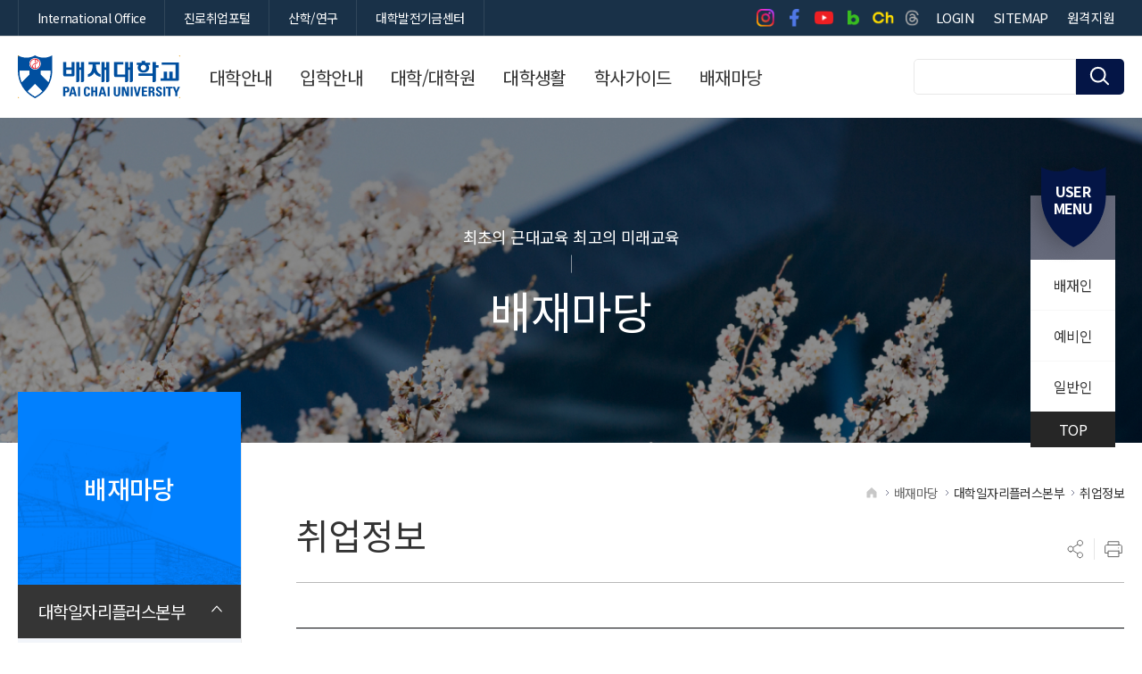

--- FILE ---
content_type: text/html;charset=UTF-8
request_url: https://www.pcu.ac.kr/kor/article/notice_bob/87886
body_size: 162496
content:






<!DOCTYPE html>
<html lang="ko">
<head>


<meta charset="UTF-8">
<meta http-equiv='X-UA-Compatible' content='IE=Edge' />
<meta name="viewport" content="width=device-width,initial-scale=1.0,minimum-scale=1.0,maximum-scale=2.0,user-scalable=yes">
<meta name="format-detection" content="telephone=no,email=no,address=no" />
<meta name="description" content="배재대학교-대표" />
<meta name="keywords" content="배재대학교, 대표" />
<meta property="og:type" content="website">
<meta property="og:url" content="https://www.pcu.ac.kr/kor">
<meta property="og:title" content="배재대학교 대표 웹사이트">
<meta property="og:image" content="https://www.pcu.ac.kr/images/logo.png">
<meta property="og:description" content="배재대학교 대표 웹사이트입니다. 대학안내/대학소개/대학생활/학사가이드 등을 제공합니다. 높은 취업률, 재미있는 대학생활, 알찬 커리큘럼까지! 더 나은 미래를 준비한다면 시작은 배재대학교입니다.">
<meta property="og:site_name" content="배재대학교 대표 웹사이트">
<meta property="og:locale" content="ko_KR">
<title>취업정보 &lt; 대학일자리플러스본부 &lt; 배재마당배재대학교</title>
<script>
    /* js의 contextpath 적용 */
    var contextPath = '';
</script>
<script src="/js/babel.min.js"></script>
<script src="/js/babel.polyfill.min.js"></script>
<script src="/js/bluebird.js"></script>
<script type="text/babel" data-presets="es2015,stage-2">
    const CONTEXT_PATH = '';
    const mno = '';
</script>

<link rel="stylesheet" type="text/css" href="/css/site/core/core.min.css" media="all" />
<link rel="stylesheet" type="text/css" href="/css/site/kor/cover.min.css" media="all" />
<link rel="stylesheet" type="text/css" href="/css/site/kor/layout.min-.css" media="all" />
<link rel="stylesheet" type="text/css" href="/css/site/kor/program.min.css" media="all" />
<link rel="stylesheet" type="text/css" href="/css/site/kor/board.min.css" media="all" />
<link rel="stylesheet" type="text/css" href="/css/site/kor/content.min.css" media="all" />
<script src="//dapi.kakao.com/v2/maps/sdk.js?appkey=aba0887b6cf159f45b272a7d3a338686"></script>
<script type="text/javascript" src="/js/site/kor/js.js"></script>	
<script src="/js/site/commons/Common.js" type="text/babel" data-presets="es2015,stage-2" charset="UTF-8"></script>


</head>
<body id="sub" class="user">
<div id="wrap">
    <div class="js_mobile_check"></div>
    





<script>

</script>
	<!-- header ::S -->
	<div id="header">
		<!--<h1><span><a href="">배재대학교</a></span></h1>   -->
		<h1><span><a href="/">배재대학교</a></span></h1>   
		<div id="ar_box">
					<div class="in">
						<div class="midd">
							<ul>
								
							</ul>
						</div>
						<div class="foot">
							<div>
								<button class="cookie">
									<span>오늘 하루 보지않기</span>
								</button>
								<button class="close">
									<span>닫기</span>
								</button>
							</div>
						</div>
					</div>
				</div>
		<!-- skip ::S -->
		<div id="skip">
			<strong class="hidden">반복영역 건너뛰기</strong>
			<ul>
				<li>
					
						
						
							<a href="#content">본문 바로가기</a>
						
					
				</li>
				<li><a href="#gnb">상단메뉴 바로가기</a></li>
			</ul>
		</div>
		<!-- skip ::E -->

		<strong class="hidden">부가기능 및 사이트</strong>
		<div id="global">
			<div class="layout">
				<div>
					<ul>
						<li><a href="https://www.pcu.ac.kr/inter" target="_blank" title="새창이동" rel="noopener noreferrer"><span>International Office</span></a></li>
						<li><a href="https://nasum.pcu.ac.kr" target="_blank" title="새창이동" rel="noopener noreferrer"><span>진로취업포털</span></a></li>
						<li><a href="https://sanhakinfo.pcu.ac.kr/main.do" target="_blank" title="새창이동" rel="noopener noreferrer"><span>산학/연구</span></a></li>
						<li><a href="http://www.pcu.ac.kr/fund" target="_blank" title="새창이동" rel="noopener noreferrer"><span>대학발전기금센터</span></a></li>
					</ul>
				</div>
				<div>
					<ul>	
							<li><a href="https://www.instagram.com/paichaiuniv" target="_blank" title="새창이동"><span>인스타그램 바로가기</span></a></li>
                            <li><a href="https://www.facebook.com/paichaiuniv" target="_blank" title="새창이동"><span>페이스북 바로가기</span></a></li>
                            <li><a href="https://www.youtube.com/channel/UCooRkW1fWFWMPJvuRbJt4eA" target="_blank" title="새창이동"><span>유튜브 바로가기</span></a></li>
                            <li><a href="https://blog.naver.com/paichaiuniv" target="_blank" title="새창이동"><span>블로그 바로가기</span></a></li>
                            <li><a href="https://pf.kakao.com/_twcQG" target="_blank" title="새창이동"><span>카카오톡 채널 바로가기</span></a></li>
                            <li><a href="https://www.threads.net/@paichaiuniv" target="_blank" title="새창이동"><span>스레드 바로가기</span></a></li>
						
							<li class="mo"><a href="/kor/31/login"><span>LOGIN</span></a></li>
							
												
						<li class="mo"><a href="/kor/contents/59"><span>SITEMAP</span></a></li>
						<li class="mo">
							<div id="google_translate_element"></div>
							<script type="text/javascript">
							function googleTranslateElementInit() {
								new google.translate.TranslateElement({pageLanguage: 'ko', autoDisplay: false, includedLanguages: "mn,my,ko,ar,en,fil,zh-CN,km,vi,ja,es,ru,fr,ky", multilanguagePage: true, layout: google.translate.TranslateElement.InlineLayout.SIMPLE}, 'google_translate_element');
								//$(".goog-te-menu-value").html("<span>LANGUAGE</span>");
							}
							</script>
							<script type="text/javascript" src="//translate.google.com/translate_a/element.js?cb=googleTranslateElementInit&hl=en"></script>
						</li>
						<li class="mo"><a href="https://remote.pcu.ac.kr/start/?operating=manual" target="_blank" title="새창이동" rel="noopener noreferrer"><span>원격지원</span></a></li>
					</ul>
				</div>
			</div>
		</div>
		<strong class="hidden">상단메뉴</strong>
		<div id="nav">
			<div id="gnb" class="js_menu" >
	        <ul>
            
                <li>
                    <a href="/kor/contents/78" target="_self"  ><span>대학안내</span></a>
                    
                    <div>
                    	<strong>
							<em>대학안내</em>
							<span>
								최초의 근대교육<br />
최고의 미래교육
							</span>
						</strong>
	                    <ul>
	                        
	                            <li>
	                                <a href="/kor/contents/78" target="_self" ><span>대학소개</span></a>
	                                
	                                <div>
		                                <ul>
		                                    
		                                        <li>
		                                        	<a href="/kor/contents/78" target="_self" ><span>총장인사말</span></a>
	                                                
		                                        </li>
		                                    
		                                        <li>
		                                        	<a href="/kor/contents/79" target="_self" ><span>역대총장</span></a>
	                                                
		                                        </li>
		                                    
		                                        <li>
		                                        	<a href="/kor/contents/80" target="_self" ><span>교육이념</span></a>
	                                                
		                                        </li>
		                                    
		                                        <li>
		                                        	<a href="/kor/contents/81" target="_self" ><span>연혁</span></a>
	                                                
		                                        </li>
		                                    
		                                        <li>
		                                        	<a href="/kor/contents/82" target="_self" ><span>대학상징물</span></a>
	                                                
		                                        </li>
		                                    
		                                        <li>
		                                        	<a href="/kor/contents/83" target="_self" ><span>UI</span></a>
	                                                
		                                        </li>
		                                    
		                                        <li>
		                                        	<a href="/kor/contents/84" target="_self" ><span>대학요람</span></a>
	                                                
		                                        </li>
		                                    
		                                        <li>
		                                        	<a href="/kor/contents/85" target="_self" ><span>학당가</span></a>
	                                                
		                                        </li>
		                                    
		                                        <li>
		                                        	<a href="/kor/38/pcuPride" target="_self" ><span>PCU PRIDE</span></a>
	                                                
		                                        </li>
		                                    
		                                        <li>
		                                        	<a href="/kor/contents/67" target="_self" ><span>배재대학교 마스코트 &#039;나섬이&#039;</span></a>
	                                                
		                                        </li>
		                                    
		                                </ul>
	                                </div>
	                                
	                            </li>
	                        
	                            <li>
	                                <a href="/kor/article/pic_info" target="_self" ><span>배재홍보</span></a>
	                                
	                                <div>
		                                <ul>
		                                    
		                                        <li>
		                                        	<a href="/kor/article/pic_info" target="_self" ><span>사진뉴스</span></a>
	                                                
		                                        </li>
		                                    
		                                        <li>
		                                        	<a href="/kor/contents/56" target="_self" ><span>홍보비디오</span></a>
	                                                
		                                        </li>
		                                    
		                                        <li>
		                                        	<a href="/kor/contents/57" target="_self" ><span>E-BOOK</span></a>
	                                                
		                                        </li>
		                                    
		                                        <li>
		                                        	<a href="/kor/contents/58" target="_self" ><span>배재SNS</span></a>
	                                                
		                                        </li>
		                                    
		                                </ul>
	                                </div>
	                                
	                            </li>
	                        
	                            <li>
	                                <a href="/kor/contents/87" target="_self" ><span>학교법인 배재학당</span></a>
	                                
	                                <div>
		                                <ul>
		                                    
		                                        <li>
		                                        	<a href="/kor/contents/87" target="_self" ><span>학당연혁</span></a>
	                                                
		                                        </li>
		                                    
		                                        <li>
		                                        	<a href="/kor/contents/88" target="_self" ><span>이사회</span></a>
	                                                
		                                        </li>
		                                    
		                                        <li>
		                                        	<a href="/kor/article/hakdang" target="_self" ><span>이사회회의록</span></a>
	                                                
		                                        </li>
		                                    
		                                        <li>
		                                        	<a href="/kor/contents/89" target="_self" ><span>역대이사장</span></a>
	                                                
		                                        </li>
		                                    
		                                        <li>
		                                        	<a href="https://paichai1885.co.kr" target="_blank" title="새창이동"><span>배재학당총동창회</span></a>
	                                                
		                                        </li>
		                                    
		                                        <li>
		                                        	<a href="http://www.pcu.ac.kr/alumni" target="_blank" title="새창이동"><span>배재대학교총동창회</span></a>
	                                                
		                                        </li>
		                                    
		                                        <li>
		                                        	<a href="http://www.paichai.hs.kr" target="_blank" title="새창이동"><span>배재고등학교</span></a>
	                                                
		                                        </li>
		                                    
		                                        <li>
		                                        	<a href="https://paichai.sen.ms.kr" target="_blank" title="새창이동"><span>배재중학교</span></a>
	                                                
		                                        </li>
		                                    
		                                        <li>
		                                        	<a href="http://www.paichaikg.com" target="_blank" title="새창이동"><span>배재유치원</span></a>
	                                                
		                                        </li>
		                                    
		                                </ul>
	                                </div>
	                                
	                            </li>
	                        
	                            <li>
	                                <a href="/kor/contents/409" target="_self" ><span>PINNOVATION 중장기 발전계획</span></a>
	                                
	                            </li>
	                        
	                            <li>
	                                <a href="/kor/contents/94" target="_self" ><span>대학현황</span></a>
	                                
	                                <div>
		                                <ul>
		                                    
		                                        <li>
		                                        	<a href="/kor/contents/94" target="_self" ><span>조직도</span></a>
	                                                
		                                        </li>
		                                    
		                                        <li>
		                                        	<a href="/kor/28/addressBook" target="_self" ><span>전화번호안내</span></a>
	                                                
		                                        </li>
		                                    
		                                        <li>
		                                        	<a href="https://portal.pcu.ac.kr/checkMenu.jsp?p0=x8u7lOK1FRX9d0G8" target="_blank" title="새창이동"><span>전자규정집</span></a>
	                                                
		                                        </li>
		                                    
		                                        <li>
		                                        	<a href="/kor/contents/96" target="_self" ><span>예결산현황</span></a>
	                                                
		                                                <div>
		                                                <ul>
		                                                
		                                                    <li><a href="/kor/contents/96" target="_self" ><span>예산공고</span></a></li>
		                                                
		                                                    <li><a href="/kor/contents/97" target="_self" ><span>결산공고</span></a></li>
		                                                
		                                                    <li><a href="/kor/article/cost_regulations" target="_self" ><span>업무추진비사용내역</span></a></li>
		                                                
		                                                </ul>
		                                                </div>
	                                               	
		                                        </li>
		                                    
		                                        <li>
		                                        	<a href="/kor/article/plan" target="_self" ><span>등록금심의위원회</span></a>
	                                                
		                                        </li>
		                                    
		                                        <li>
		                                        	<a href="/kor/article/plan2" target="_self" ><span>대학평의원회</span></a>
	                                                
		                                        </li>
		                                    
		                                        <li>
		                                        	<a href="https://www.academyinfo.go.kr/popup/pubinfo1690/list.do?schlId=0000113" target="_blank" title="새창이동"><span>대학정보공시</span></a>
	                                                
		                                        </li>
		                                    
		                                        <li>
		                                        	<a href="/kor/contents/98" target="_self" ><span>자체평가보고서</span></a>
	                                                
		                                                <div>
		                                                <ul>
		                                                
		                                                    <li><a href="/kor/contents/98" target="_self" ><span>대학</span></a></li>
		                                                
		                                                    <li><a href="/kor/contents/99" target="_self" ><span>대학원</span></a></li>
		                                                
		                                                </ul>
		                                                </div>
	                                               	
		                                        </li>
		                                    
		                                </ul>
	                                </div>
	                                
	                            </li>
	                        
	                            <li>
	                                <a href="/kor/contents/102" target="_self" ><span>캠퍼스안내</span></a>
	                                
	                                <div>
		                                <ul>
		                                    
		                                        <li>
		                                        	<a href="/kor/contents/102" target="_self" ><span>찾아오는 길</span></a>
	                                                
		                                                <div>
		                                                <ul>
		                                                
		                                                    <li><a href="/kor/contents/102" target="_self" ><span>찾아오는길</span></a></li>
		                                                
		                                                    <li><a href="/kor/contents/101" target="_self" ><span>유튜브 V-log</span></a></li>
		                                                
		                                                </ul>
		                                                </div>
	                                               	
		                                        </li>
		                                    
		                                        <li>
		                                        	<a href="/kor/37/campusGuide" target="_blank" title="새창이동"><span>캠퍼스맵</span></a>
	                                                
		                                        </li>
		                                    
		                                        <li>
		                                        	<a href="https://www.pcu.ac.kr//vr/index.html" target="_blank" title="새창이동"><span>VR캠퍼스투어</span></a>
	                                                
		                                        </li>
		                                    
		                                        <li>
		                                        	<a href="/kor/contents/103" target="_self" ><span>동영상투어</span></a>
	                                                
		                                        </li>
		                                    
		                                        <li>
		                                        	<a href="/kor/contents/104" target="_self" ><span>건축물석면정보</span></a>
	                                                
		                                        </li>
		                                    
		                                </ul>
	                                </div>
	                                
	                            </li>
	                        
	                    </ul>
	                    </div>
	                    
	                </li>
	            
                <li>
                    <a href="http://enter.pcu.ac.kr" target="_blank" title="새창이동" ><span>입학안내</span></a>
                    
	                </li>
	            
                <li>
                    <a href="/kor/contents/105" target="_self"  ><span>대학/대학원</span></a>
                    
                    <div>
                    	<strong>
							<em>대학/대학원</em>
							<span>
								최초의 근대교육<br />
최고의 미래교육
							</span>
						</strong>
	                    <ul>
	                        
	                            <li>
	                                <a href="/kor/contents/105" target="_self" ><span>대학</span></a>
	                                
	                            </li>
	                        
	                            <li>
	                                <a href="http://www.pcu.ac.kr/graduate" target="_blank" title="새창이동"><span>대학원</span></a>
	                                
	                            </li>
	                        
	                            <li>
	                                <a href="http://www.pcu.ac.kr/sgraduate" target="_blank" title="새창이동"><span>관광축제한류대학원</span></a>
	                                
	                            </li>
	                        
	                            <li>
	                                <a href="http://www.pcu.ac.kr/edu" target="_blank" title="새창이동"><span>교육대학원</span></a>
	                                
	                            </li>
	                        
	                            <li>
	                                <a href="https://hakgwa.pcu.ac.kr/dpgraduate" target="_blank" title="새창이동"><span>국방정책대학원</span></a>
	                                
	                            </li>
	                        
	                    </ul>
	                    </div>
	                    
	                </li>
	            
                <li>
                    <a href="/kor/contents/106" target="_self"  ><span>대학생활</span></a>
                    
                    <div>
                    	<strong>
							<em>대학생활</em>
							<span>
								최초의 근대교육<br />
최고의 미래교육
							</span>
						</strong>
	                    <ul>
	                        
	                            <li>
	                                <a href="/kor/contents/106" target="_self" ><span>국내외교류</span></a>
	                                
	                                <div>
		                                <ul>
		                                    
		                                        <li>
		                                        	<a href="/kor/contents/106" target="_self" ><span>국내외교류현황</span></a>
	                                                
		                                        </li>
		                                    
		                                        <li>
		                                        	<a href="https://dept.pcu.ac.kr/dept/inter/sub06/sub060101.html" target="_blank" title="새창이동"><span>국외교류현황</span></a>
	                                                
		                                        </li>
		                                    
		                                        <li>
		                                        	<a href="https://dept.pcu.ac.kr/dept/inter/sub02/sub020101.jsp" target="_blank" title="새창이동"><span>해외유학안내</span></a>
	                                                
		                                        </li>
		                                    
		                                </ul>
	                                </div>
	                                
	                            </li>
	                        
	                            <li>
	                                <a href="/kor/contents/68" target="_self" ><span>학생통학버스</span></a>
	                                
	                                <div>
		                                <ul>
		                                    
		                                        <li>
		                                        	<a href="/kor/contents/68" target="_self" ><span>학생통학버스 운행 안내</span></a>
	                                                
		                                        </li>
		                                    
		                                        <li>
		                                        	<a href="/kor/contents/69" target="_self" ><span>시외노선</span></a>
	                                                
		                                        </li>
		                                    
		                                        <li>
		                                        	<a href="/kor/contents/70" target="_self" ><span>시내노선</span></a>
	                                                
		                                        </li>
		                                    
		                                        <li>
		                                        	<a href="/kor/article/ATCLf9f906024" target="_self" ><span>공지사항</span></a>
	                                                
		                                        </li>
		                                    
		                                </ul>
	                                </div>
	                                
	                            </li>
	                        
	                            <li>
	                                <a href="/kor/contents/107" target="_self" ><span>학생활동</span></a>
	                                
	                                <div>
		                                <ul>
		                                    
		                                        <li>
		                                        	<a href="/kor/contents/107" target="_self" ><span>학생자치기구</span></a>
	                                                
		                                                <div>
		                                                <ul>
		                                                
		                                                    <li><a href="/kor/contents/107" target="_self" ><span>총학생회</span></a></li>
		                                                
		                                                    <li><a href="/kor/contents/108" target="_self" ><span>인문사회대학</span></a></li>
		                                                
		                                                    <li><a href="/kor/contents/109" target="_self" ><span>경영대학</span></a></li>
		                                                
		                                                    <li><a href="/kor/contents/324" target="_self" ><span>생명보건대학</span></a></li>
		                                                
		                                                    <li><a href="/kor/contents/110" target="_self" ><span>AI·SW창의융합대학</span></a></li>
		                                                
		                                                    <li><a href="/kor/contents/111" target="_self" ><span>문화예술대학</span></a></li>
		                                                
		                                                    <li><a href="/kor/contents/457" target="_self" ><span>총대의원회</span></a></li>
		                                                
		                                                    <li><a href="/kor/article/cast_org" target="_self" ><span>공지사항</span></a></li>
		                                                
		                                                </ul>
		                                                </div>
	                                               	
		                                        </li>
		                                    
		                                        <li>
		                                        	<a href="/kor/contents/233" target="_self" ><span>동아리안내</span></a>
	                                                
		                                                <div>
		                                                <ul>
		                                                
		                                                    <li><a href="/kor/contents/233" target="_self" ><span>총동아리연합회</span></a></li>
		                                                
		                                                    <li><a href="/kor/sub/184" target="_self" ><span>학술분과</span></a></li>
		                                                
		                                                    <li><a href="/kor/sub/185" target="_self" ><span>봉사분과</span></a></li>
		                                                
		                                                    <li><a href="/kor/sub/186" target="_self" ><span>종교분과</span></a></li>
		                                                
		                                                    <li><a href="/kor/sub/187" target="_self" ><span>취미분과</span></a></li>
		                                                
		                                                    <li><a href="/kor/sub/188" target="_self" ><span>체육분과</span></a></li>
		                                                
		                                                    <li><a href="/kor/sub/189" target="_self" ><span>동아리방 안내</span></a></li>
		                                                
		                                                </ul>
		                                                </div>
	                                               	
		                                        </li>
		                                    
		                                </ul>
	                                </div>
	                                
	                            </li>
	                        
	                            <li>
	                                <a href="/kor/contents/228" target="_self" ><span>학생활동 안전관리</span></a>
	                                
	                                <div>
		                                <ul>
		                                    
		                                        <li>
		                                        	<a href="/kor/contents/228" target="_self" ><span>학생활동 안전사고 대응 매뉴얼</span></a>
	                                                
		                                        </li>
		                                    
		                                        <li>
		                                        	<a href="/kor/contents/229" target="_self" ><span>학생 안전사고 보험처리</span></a>
	                                                
		                                        </li>
		                                    
		                                        <li>
		                                        	<a href="/kor/contents/230" target="_self" ><span>안전사고 예방교육</span></a>
	                                                
		                                        </li>
		                                    
		                                        <li>
		                                        	<a href="/kor/article/stwfare5660" target="_self" ><span>안전사고 예방안내</span></a>
	                                                
		                                        </li>
		                                    
		                                        <li>
		                                        	<a href="/kor/contents/231" target="_self" ><span>학생활동 관련 규정 및 지침</span></a>
	                                                
		                                        </li>
		                                    
		                                        <li>
		                                        	<a href="/kor/contents/232" target="_self" ><span>대학안전관리계획</span></a>
	                                                
		                                        </li>
		                                    
		                                </ul>
	                                </div>
	                                
	                            </li>
	                        
	                            <li>
	                                <a href="/kor/contents/119" target="_self" ><span>복지기관</span></a>
	                                
	                                <div>
		                                <ul>
		                                    
		                                        <li>
		                                        	<a href="/kor/contents/119" target="_self" ><span>복리후생시설</span></a>
	                                                
		                                                <div>
		                                                <ul>
		                                                
		                                                    <li><a href="/kor/contents/119" target="_self" ><span>본교(도마동)</span></a></li>
		                                                
		                                                    <li><a href="/kor/contents/120" target="_self" ><span>대덕캠퍼스(관평동)</span></a></li>
		                                                
		                                                </ul>
		                                                </div>
	                                               	
		                                        </li>
		                                    
		                                        <li>
		                                        	<a href="/kor/contents/122" target="_self" ><span>학생대여시설</span></a>
	                                                
		                                        </li>
		                                    
		                                        <li>
		                                        	<a href="https://www.pcu.ac.kr/dhc" target="_blank" title="새창이동"><span>대천수련관</span></a>
	                                                
		                                        </li>
		                                    
		                                </ul>
	                                </div>
	                                
	                            </li>
	                        
	                            <li>
	                                <a href="/kor/29/diet" target="_self" ><span>금주의 식단</span></a>
	                                
	                            </li>
	                        
	                            <li>
	                                <a href="/kor/contents/127" target="_self" ><span>교내주차관리</span></a>
	                                
	                                <div>
		                                <ul>
		                                    
		                                        <li>
		                                        	<a href="/kor/contents/127" target="_self" ><span>운영안내</span></a>
	                                                
		                                        </li>
		                                    
		                                        <li>
		                                        	<a href="/kor/contents/128" target="_self" ><span>월 주차 안내</span></a>
	                                                
		                                        </li>
		                                    
		                                        <li>
		                                        	<a href="/kor/contents/129" target="_self" ><span>학기 주차 안내</span></a>
	                                                
		                                        </li>
		                                    
		                                </ul>
	                                </div>
	                                
	                            </li>
	                        
	                            <li>
	                                <a href="/kor/contents/130" target="_self" ><span>IT 서비스</span></a>
	                                
	                                <div>
		                                <ul>
		                                    
		                                        <li>
		                                        	<a href="/kor/contents/130" target="_self" ><span>협약서비스</span></a>
	                                                
		                                                <div>
		                                                <ul>
		                                                
		                                                    <li><a href="/kor/contents/130" target="_self" ><span>학생 이메일</span></a></li>
		                                                
		                                                    <li><a href="/kor/contents/131" target="_self" ><span>OFFICE 365</span></a></li>
		                                                
		                                                    <li><a href="/kor/contents/132" target="_self" ><span>AoC</span></a></li>
		                                                
		                                                    <li><a href="/kor/contents/133" target="_self" ><span>교육할인스토어</span></a></li>
		                                                
		                                                </ul>
		                                                </div>
	                                               	
		                                        </li>
		                                    
		                                        <li>
		                                        	<a href="https://www.pcu.ac.kr/apps/heyoung/index.html" target="_blank" title="새창이동"><span>헤이영캠퍼스</span></a>
	                                                
		                                        </li>
		                                    
		                                        <li>
		                                        	<a href="/kor/contents/134" target="_self" ><span>무선인터넷</span></a>
	                                                
		                                        </li>
		                                    
		                                </ul>
	                                </div>
	                                
	                            </li>
	                        
	                            <li>
	                                <a href="/kor/contents/136" target="_self" ><span>코로나19 대응방안</span></a>
	                                
	                                <div>
		                                <ul>
		                                    
		                                        <li>
		                                        	<a href="/kor/contents/136" target="_self" ><span>감염병관리조직</span></a>
	                                                
		                                        </li>
		                                    
		                                        <li>
		                                        	<a href="/kor/article/covid19" target="_self" ><span>대학 공지사항 및 조치 안내</span></a>
	                                                
		                                        </li>
		                                    
		                                        <li>
		                                        	<a href="/kor/contents/139" target="_self" ><span>교내 방역소독 현황</span></a>
	                                                
		                                        </li>
		                                    
		                                        <li>
		                                        	<a href="/kor/contents/140" target="_self" ><span>코로나19 감염예방 행동수칙</span></a>
	                                                
		                                        </li>
		                                    
		                                        <li>
		                                        	<a href="/kor/contents/141" target="_self" ><span>코로나19 발생동향</span></a>
	                                                
		                                        </li>
		                                    
		                                        <li>
		                                        	<a href="/kor/contents/142" target="_self" ><span>감염병 관리 규정</span></a>
	                                                
		                                        </li>
		                                    
		                                        <li>
		                                        	<a href="https://covid.pcu.ac.kr" target="_blank" title="새창이동"><span>코로나19 확진 자가신고</span></a>
	                                                
		                                        </li>
		                                    
		                                </ul>
	                                </div>
	                                
	                            </li>
	                        
	                            <li>
	                                <a href="https://www.pcu.ac.kr/dorm" target="_blank" title="새창이동"><span>생활관</span></a>
	                                
	                            </li>
	                        
	                    </ul>
	                    </div>
	                    
	                </li>
	            
                <li>
                    <a href="/kor/30/schedules/CAT072" target="_self"  ><span>학사가이드</span></a>
                    
                    <div>
                    	<strong>
							<em>학사가이드</em>
							<span>
								최초의 근대교육<br />
최고의 미래교육
							</span>
						</strong>
	                    <ul>
	                        
	                            <li>
	                                <a href="/kor/30/schedules/CAT072" target="_self" ><span>학사일정</span></a>
	                                
	                                <div>
		                                <ul>
		                                    
		                                        <li>
		                                        	<a href="/kor/30/schedules/CAT072" target="_self" ><span>학사일정</span></a>
	                                                
		                                        </li>
		                                    
		                                        <li>
		                                        	<a href="/kor/contents/143" target="_self" ><span>학사관련 문의 전화</span></a>
	                                                
		                                        </li>
		                                    
		                                        <li>
		                                        	<a href="/kor/contents/144" target="_self" ><span>학칙 및 학사관련규정</span></a>
	                                                
		                                                <div>
		                                                <ul>
		                                                
		                                                    <li><a href="/kor/contents/144" target="_self" ><span>학칙</span></a></li>
		                                                
		                                                    <li><a href="/kor/contents/145" target="_self" ><span>학칙시행세칙(Ⅰ)</span></a></li>
		                                                
		                                                    <li><a href="/kor/contents/146" target="_self" ><span>학칙시행세칙(Ⅱ)</span></a></li>
		                                                
		                                                </ul>
		                                                </div>
	                                               	
		                                        </li>
		                                    
		                                </ul>
	                                </div>
	                                
	                            </li>
	                        
	                            <li>
	                                <a href="/kor/contents/461" target="_self" ><span>증명서/학생증·신분증 발급</span></a>
	                                
	                                <div>
		                                <ul>
		                                    
		                                        <li>
		                                        	<a href="/kor/contents/461" target="_self" ><span>증명서 발급 안내</span></a>
	                                                
		                                        </li>
		                                    
		                                        <li>
		                                        	<a href="/kor/contents/437" target="_self" ><span>금융 학생증·신분증 발급 안내</span></a>
	                                                
		                                        </li>
		                                    
		                                        <li>
		                                        	<a href="/kor/contents/438" target="_self" ><span>일반 학생증 발급 안내</span></a>
	                                                
		                                        </li>
		                                    
		                                </ul>
	                                </div>
	                                
	                            </li>
	                        
	                            <li>
	                                <a href="/kor/contents/151" target="_self" ><span>교육과정</span></a>
	                                
	                                <div>
		                                <ul>
		                                    
		                                        <li>
		                                        	<a href="/kor/contents/151" target="_self" ><span>학번별 교육과정 이수</span></a>
	                                                
		                                        </li>
		                                    
		                                        <li>
		                                        	<a href="/kor/contents/153" target="_self" ><span>교직과정</span></a>
	                                                
		                                        </li>
		                                    
		                                        <li>
		                                        	<a href="/kor/contents/154" target="_self" ><span>학석사 연계과정</span></a>
	                                                
		                                        </li>
		                                    
		                                        <li>
		                                        	<a href="/kor/contents/155" target="_self" ><span>강의시간 편람</span></a>
	                                                
		                                        </li>
		                                    
		                                </ul>
	                                </div>
	                                
	                            </li>
	                        
	                            <li>
	                                <a href="/kor/contents/156" target="_self" ><span>다전공</span></a>
	                                
	                                <div>
		                                <ul>
		                                    
		                                        <li>
		                                        	<a href="/kor/contents/156" target="_self" ><span>복수전공</span></a>
	                                                
		                                        </li>
		                                    
		                                        <li>
		                                        	<a href="/kor/contents/157" target="_self" ><span>부전공</span></a>
	                                                
		                                        </li>
		                                    
		                                        <li>
		                                        	<a href="/kor/contents/158" target="_self" ><span>연계전공</span></a>
	                                                
		                                        </li>
		                                    
		                                        <li>
		                                        	<a href="/kor/contents/159" target="_self" ><span>융합전공</span></a>
	                                                
		                                        </li>
		                                    
		                                        <li>
		                                        	<a href="/kor/contents/458" target="_self" ><span>마이크로디그리 과정</span></a>
	                                                
		                                        </li>
		                                    
		                                </ul>
	                                </div>
	                                
	                            </li>
	                        
	                            <li>
	                                <a href="/kor/contents/161" target="_self" ><span>학적변동</span></a>
	                                
	                                <div>
		                                <ul>
		                                    
		                                        <li>
		                                        	<a href="/kor/contents/161" target="_self" ><span>휴학, 복학</span></a>
	                                                
		                                        </li>
		                                    
		                                        <li>
		                                        	<a href="/kor/contents/162" target="_self" ><span>재입학</span></a>
	                                                
		                                        </li>
		                                    
		                                        <li>
		                                        	<a href="/kor/contents/21" target="_self" ><span>전과(부)</span></a>
	                                                
		                                        </li>
		                                    
		                                        <li>
		                                        	<a href="/kor/contents/22" target="_self" ><span>편입학</span></a>
	                                                
		                                        </li>
		                                    
		                                </ul>
	                                </div>
	                                
	                            </li>
	                        
	                            <li>
	                                <a href="/kor/contents/23" target="_self" ><span>수업</span></a>
	                                
	                                <div>
		                                <ul>
		                                    
		                                        <li>
		                                        	<a href="/kor/contents/23" target="_self" ><span>수강신청, 변경, 철회</span></a>
	                                                
		                                                <div>
		                                                <ul>
		                                                
		                                                    <li><a href="/kor/contents/23" target="_self" ><span>수강 신청 일정 및 방법</span></a></li>
		                                                
		                                                    <li><a href="/kor/contents/24" target="_self" ><span>수강 신청 지도 및 유의사항</span></a></li>
		                                                
		                                                </ul>
		                                                </div>
	                                               	
		                                        </li>
		                                    
		                                        <li>
		                                        	<a href="/kor/contents/25" target="_self" ><span>수업시간표 및 강의동 명칭</span></a>
	                                                
		                                        </li>
		                                    
		                                        <li>
		                                        	<a href="/kor/contents/26" target="_self" ><span>재수강</span></a>
	                                                
		                                        </li>
		                                    
		                                        <li>
		                                        	<a href="/kor/contents/27" target="_self" ><span>출석 및 결석</span></a>
	                                                
		                                        </li>
		                                    
		                                        <li>
		                                        	<a href="/kor/contents/28" target="_self" ><span>계절학기</span></a>
	                                                
		                                        </li>
		                                    
		                                        <li>
		                                        	<a href="/kor/contents/29" target="_self" ><span>수료학점</span></a>
	                                                
		                                        </li>
		                                    
		                                        <li>
		                                        	<a href="https://www.pcu.ac.kr/apps/heyoung/index.html" target="_blank" title="새창이동"><span>헤이영캠퍼스</span></a>
	                                                
		                                        </li>
		                                    
		                                        <li>
		                                        	<a href="/kor/contents/30" target="_self" ><span>통계프로그램 사용안내</span></a>
	                                                
		                                        </li>
		                                    
		                                </ul>
	                                </div>
	                                
	                            </li>
	                        
	                            <li>
	                                <a href="/kor/contents/31" target="_self" ><span>학부성적</span></a>
	                                
	                                <div>
		                                <ul>
		                                    
		                                        <li>
		                                        	<a href="/kor/contents/31" target="_self" ><span>성적관리</span></a>
	                                                
		                                        </li>
		                                    
		                                        <li>
		                                        	<a href="/kor/contents/32" target="_self" ><span>강의평가 및 공개</span></a>
	                                                
		                                        </li>
		                                    
		                                        <li>
		                                        	<a href="/kor/contents/76" target="_self" ><span>과목별, 영역별 강의평가</span></a>
	                                                
		                                        </li>
		                                    
		                                        <li>
		                                        	<a href="/kor/contents/77" target="_self" ><span>과목별, 영역별 중간강의평가</span></a>
	                                                
		                                        </li>
		                                    
		                                </ul>
	                                </div>
	                                
	                            </li>
	                        
	                            <li>
	                                <a href="/kor/contents/33" target="_self" ><span>장학</span></a>
	                                
	                                <div>
		                                <ul>
		                                    
		                                        <li>
		                                        	<a href="/kor/contents/33" target="_self" ><span>교내·외 장학금 및 선발기준</span></a>
	                                                
		                                                <div>
		                                                <ul>
		                                                
		                                                    <li><a href="/kor/contents/33" target="_self" ><span>교내장학금</span></a></li>
		                                                
		                                                    <li><a href="/kor/contents/34" target="_self" ><span>교외장학금</span></a></li>
		                                                
		                                                    <li><a href="../../../images/site/kor/pdf/scholarship_20250514.pdf" target="_blank" title="새창이동"><span>장학금 및 선발기준(20250514) 다운로드</span></a></li>
		                                                
		                                                </ul>
		                                                </div>
	                                               	
		                                        </li>
		                                    
		                                        <li>
		                                        	<a href="/kor/contents/35" target="_self" ><span>교내 장학금 신청자격 및 제출서류</span></a>
	                                                
		                                        </li>
		                                    
		                                        <li>
		                                        	<a href="/kor/contents/36" target="_self" ><span>학자금 대출</span></a>
	                                                
		                                        </li>
		                                    
		                                </ul>
	                                </div>
	                                
	                            </li>
	                        
	                            <li>
	                                <a href="/kor/contents/37" target="_self" ><span>등록 및 반환</span></a>
	                                
	                                <div>
		                                <ul>
		                                    
		                                        <li>
		                                        	<a href="/kor/contents/37" target="_self" ><span>등록금 납부 및 확인</span></a>
	                                                
		                                        </li>
		                                    
		                                        <li>
		                                        	<a href="/kor/contents/38" target="_self" ><span>분납안내</span></a>
	                                                
		                                        </li>
		                                    
		                                        <li>
		                                        	<a href="/kor/contents/39" target="_self" ><span>학업연장자의 등록</span></a>
	                                                
		                                        </li>
		                                    
		                                        <li>
		                                        	<a href="/kor/contents/40" target="_self" ><span>등록금 반환</span></a>
	                                                
		                                        </li>
		                                    
		                                </ul>
	                                </div>
	                                
	                            </li>
	                        
	                            <li>
	                                <a href="/kor/contents/41" target="_self" ><span>졸업</span></a>
	                                
	                                <div>
		                                <ul>
		                                    
		                                        <li>
		                                        	<a href="/kor/contents/41" target="_self" ><span>학번별 졸업기준</span></a>
	                                                
		                                        </li>
		                                    
		                                        <li>
		                                        	<a href="/kor/contents/42" target="_self" ><span>조기졸업</span></a>
	                                                
		                                        </li>
		                                    
		                                </ul>
	                                </div>
	                                
	                            </li>
	                        
	                            <li>
	                                <a href="/kor/contents/43" target="_self" ><span>병무안내</span></a>
	                                
	                                <div>
		                                <ul>
		                                    
		                                        <li>
		                                        	<a href="/kor/contents/43" target="_self" ><span>재학생 병무안내</span></a>
	                                                
		                                                <div>
		                                                <ul>
		                                                
		                                                    <li><a href="/kor/contents/43" target="_self" ><span>병역판정검사</span></a></li>
		                                                
		                                                    <li><a href="/kor/contents/44" target="_self" ><span>각 군 지원 입영</span></a></li>
		                                                
		                                                    <li><a href="/kor/contents/45" target="_self" ><span>생계유지곤란 사유 병역감면</span></a></li>
		                                                
		                                                    <li><a href="/kor/contents/46" target="_self" ><span>재학생 입영연기</span></a></li>
		                                                
		                                                    <li><a href="/kor/contents/47" target="_self" ><span>사회복무요원 소집</span></a></li>
		                                                
		                                                    <li><a href="https://www.mma.go.kr/contents.do?mc=usr0000186" target="_blank" title="새창이동"><span>병역의무자 국외 여행허가</span></a></li>
		                                                
		                                                    <li><a href="/kor/contents/48" target="_self" ><span>재학생 입영(소집)원 출원(제출, 신청)</span></a></li>
		                                                
		                                                    <li><a href="/kor/contents/50" target="_self" ><span>병무행정 홈서비스 안내</span></a></li>
		                                                
		                                                    <li><a href="/kor/contents/51" target="_self" ><span>병역처분 변경원 출원(제출, 신청)</span></a></li>
		                                                
		                                                    <li><a href="/kor/contents/52" target="_self" ><span>전문연구요원 및 산업기능요원 복무</span></a></li>
		                                                
		                                                    <li><a href="/kor/contents/73" target="_self" ><span>대체역 복무</span></a></li>
		                                                
		                                                    <li><a href="/kor/contents/53" target="_self" ><span>병무 상담</span></a></li>
		                                                
		                                                    <li><a href="/kor/contents/54" target="_self" ><span>현역병, 상근예비역 입영</span></a></li>
		                                                
		                                                </ul>
		                                                </div>
	                                               	
		                                        </li>
		                                    
		                                        <li>
		                                        	<a href="https://www.pcu.ac.kr/rfr" target="_blank" title="새창이동"><span>예비군연대</span></a>
	                                                
		                                        </li>
		                                    
		                                        <li>
		                                        	<a href="/kor/contents/55" target="_self" ><span>민방위</span></a>
	                                                
		                                        </li>
		                                    
		                                        <li>
		                                        	<a href="https://www.pcu.ac.kr/rotc" target="_blank" title="새창이동"><span>ROTC</span></a>
	                                                
		                                        </li>
		                                    
		                                </ul>
	                                </div>
	                                
	                            </li>
	                        
	                            <li>
	                                <a href="/kor/contents/71" target="_self" ><span>채플안내</span></a>
	                                
	                            </li>
	                        
	                            <li>
	                                <a href="/kor/article/ATCLb4aa01822" target="_self" ><span>학사 게시판</span></a>
	                                
	                                <div>
		                                <ul>
		                                    
		                                        <li>
		                                        	<a href="/kor/article/ATCLb4aa01822" target="_self" ><span>학사관련 FAQ</span></a>
	                                                
		                                        </li>
		                                    
		                                        <li>
		                                        	<a href="/kor/article/ATCLd8718b0f9" target="_self" ><span>장학관련 FAQ</span></a>
	                                                
		                                                <div>
		                                                <ul>
		                                                
		                                                    <li><a href="/kor/article/ATCLd8718b0f9" target="_self" ><span>공통질문</span></a></li>
		                                                
		                                                    <li><a href="/kor/article/ATCL58dc00077" target="_self" ><span>교내장학금</span></a></li>
		                                                
		                                                    <li><a href="/kor/article/ATCL0684d9c08" target="_self" ><span>국가장학금(1유형, 2유형)</span></a></li>
		                                                
		                                                    <li><a href="/kor/article/ATCL494e7fe34" target="_self" ><span>학자금 대출</span></a></li>
		                                                
		                                                    <li><a href="/kor/article/ATCL6a1691bbf" target="_self" ><span>국가근로장학금</span></a></li>
		                                                
		                                                </ul>
		                                                </div>
	                                               	
		                                        </li>
		                                    
		                                </ul>
	                                </div>
	                                
	                            </li>
	                        
	                            <li>
	                                <a href="/kor/article/file_01" target="_self" ><span>서식자료실</span></a>
	                                
	                            </li>
	                        
	                    </ul>
	                    </div>
	                    
	                </li>
	            
                <li>
                    <a href="/kor/article/notice_bob" target="_self"  ><span>배재마당</span></a>
                    
                    <div>
                    	<strong>
							<em>배재마당</em>
							<span>
								최초의 근대교육<br />
최고의 미래교육
							</span>
						</strong>
	                    <ul>
	                        
	                            <li>
	                                <a href="/kor/article/notice_bob" target="_self" ><span>대학일자리플러스본부</span></a>
	                                
	                                <div>
		                                <ul>
		                                    
		                                        <li>
		                                        	<a href="/kor/article/notice_bob" target="_self" ><span>취업정보</span></a>
	                                                
		                                        </li>
		                                    
		                                        <li>
		                                        	<a href="/kor/article/notice_job" target="_self" ><span>교내추천 취업정보</span></a>
	                                                
		                                        </li>
		                                    
		                                        <li>
		                                        	<a href="/kor/article/pmc-history-1-02" target="_self" ><span>창업 지원 프로그램 안내</span></a>
	                                                
		                                        </li>
		                                    
		                                </ul>
	                                </div>
	                                
	                            </li>
	                        
	                            <li>
	                                <a href="/kor/article/notice_jog2" target="_self" ><span>교육정보</span></a>
	                                
	                            </li>
	                        
	                            <li>
	                                <a href="/kor/article/Notify_1" target="_self" ><span>일반공지</span></a>
	                                
	                            </li>
	                        
	                            <li>
	                                <a href="/kor/article/Haksa_1" target="_self" ><span>학사공지</span></a>
	                                
	                                <div>
		                                <ul>
		                                    
		                                        <li>
		                                        	<a href="/kor/article/Haksa_1" target="_self" ><span>학사공지</span></a>
	                                                
		                                        </li>
		                                    
		                                        <li>
		                                        	<a href="/kor/article/scholarship" target="_self" ><span>장학공지</span></a>
	                                                
		                                        </li>
		                                    
		                                </ul>
	                                </div>
	                                
	                            </li>
	                        
	                            <li>
	                                <a href="/kor/article/inter_notice" target="_self" ><span>국제공지</span></a>
	                                
	                            </li>
	                        
	                            <li>
	                                <a href="/kor/article/Event_1" target="_self" ><span>각종공지</span></a>
	                                
	                                <div>
		                                <ul>
		                                    
		                                        <li>
		                                        	<a href="/kor/article/Event_1" target="_self" ><span>교내행사</span></a>
	                                                
		                                        </li>
		                                    
		                                        <li>
		                                        	<a href="/kor/article/Notify_3" target="_self" ><span>외부행사</span></a>
	                                                
		                                        </li>
		                                    
		                                        <li>
		                                        	<a href="/kor/article/preaa_notice" target="_self" ><span>외부공모</span></a>
	                                                
		                                        </li>
		                                    
		                                </ul>
	                                </div>
	                                
	                            </li>
	                        
	                            <li>
	                                <a href="/kor/article/Freeboard_3" target="_self" ><span>자유게시판</span></a>
	                                
	                                <div>
		                                <ul>
		                                    
		                                        <li>
		                                        	<a href="/kor/article/Freeboard_3" target="_self" ><span>자유게시판</span></a>
	                                                
		                                        </li>
		                                    
		                                        <li>
		                                        	<a href="https://intra.pcu.ac.kr/ChongjangLogin.do" target="_blank" title="새창이동"><span>총장에게바란다</span></a>
	                                                
		                                        </li>
		                                    
		                                        <li>
		                                        	<a href="/kor/article/study" target="_self" ><span>스터디게시판</span></a>
	                                                
		                                        </li>
		                                    
		                                        <li>
		                                        	<a href="/kor/article/Freeboard_4" target="_self" ><span>분실물센터</span></a>
	                                                
		                                        </li>
		                                    
		                                        <li>
		                                        	<a href="/kor/article/Freeboard_5" target="_self" ><span>벼룩시장</span></a>
	                                                
		                                        </li>
		                                    
		                                </ul>
	                                </div>
	                                
	                            </li>
	                        
	                            <li>
	                                <a href="/kor/article/communication" target="_self" ><span>배재대학교 공감소통위원회</span></a>
	                                
	                            </li>
	                        
	                            <li>
	                                <a href="/kor/article/security" target="_self" ><span>보안관련게시판</span></a>
	                                
	                            </li>
	                        
	                            <li>
	                                <a href="/kor/34/report/CAT094/wrt" target="_self" ><span>Help캠퍼스</span></a>
	                                
	                                <div>
		                                <ul>
		                                    
		                                        <li>
		                                        	<a href="/kor/34/report/CAT094/wrt" target="_self" ><span>네트워크</span></a>
	                                                
		                                        </li>
		                                    
		                                        <li>
		                                        	<a href="/kor/32/facility" target="_self" ><span>시설(건물)</span></a>
	                                                
		                                        </li>
		                                    
		                                        <li>
		                                        	<a href="/kor/33/computer" target="_self" ><span>PC/프린터</span></a>
	                                                
		                                        </li>
		                                    
		                                        <li>
		                                        	<a href="/kor/35/report/CAT095/wrt" target="_self" ><span>전화</span></a>
	                                                
		                                        </li>
		                                    
		                                </ul>
	                                </div>
	                                
	                            </li>
	                        
	                    </ul>
	                    </div>
	                    
	                </li>
	            
                <li>
                    <a href="/kor/contents/59" target="_self"  ><span>홈페이지가이드</span></a>
                    
                    <div>
                    	<strong>
							<em>홈페이지가이드</em>
							<span>
								최초의 근대교육<br />
최고의 미래교육
							</span>
						</strong>
	                    <ul>
	                        
	                            <li>
	                                <a href="/kor/contents/59" target="_self" ><span>사이트맵</span></a>
	                                
	                            </li>
	                        
	                            <li>
	                                <a href="/kor/contents/74" target="_self" ><span>개인정보 처리방침</span></a>
	                                
	                            </li>
	                        
	                            <li>
	                                <a href="/kor/article/privacyPolicy1" target="_self" ><span>개인정보 제3자 제공</span></a>
	                                
	                            </li>
	                        
	                            <li>
	                                <a href="/kor/article/privacyPolicy2" target="_self" ><span>개인정보 처리위탁</span></a>
	                                
	                            </li>
	                        
	                            <li>
	                                <a href="/kor/contents/75" target="_self" ><span>영상정보처리기기 운영·관리 방침</span></a>
	                                
	                            </li>
	                        
	                            <li>
	                                <a href="/kor/contents/60" target="_self" ><span>정보보호실천수칙</span></a>
	                                
	                            </li>
	                        
	                            <li>
	                                <a href="/kor/contents/61" target="_self" ><span>이메일 무단수집 거부</span></a>
	                                
	                            </li>
	                        
	                            <li>
	                                <a href="/kor/contents/62" target="_self" ><span>정보공개 접수</span></a>
	                                
	                            </li>
	                        
	                            <li>
	                                <a href="/kor/contents/348" target="_self" ><span>공익신고 안내</span></a>
	                                
	                            </li>
	                        
	                            <li>
	                                <a href="/kor/contents/63" target="_self" ><span>청탁금지법 안내</span></a>
	                                
	                            </li>
	                        
	                            <li>
	                                <a href="/kor/contents/65" target="_self" ><span>교육행정서비스헌장</span></a>
	                                
	                            </li>
	                        
	                            <li>
	                                <a href="/kor/contents/66" target="_self" ><span>뷰어 프로그램 다운로드</span></a>
	                                
	                            </li>
	                        
	                            <li>
	                                <a href="/kor/31/login" target="_self" ><span>로그인</span></a>
	                                
	                            </li>
	                        
	                    </ul>
	                    </div>
	                    
	                </li>
	            
	        </ul>
	    </div>
    </div>
	<div id="etc">
		<ul>
			<li>
				<form action="https://search.pcu.ac.kr/search.do" method="post" target="_blank" title="새창이동">
					<a href="#" id="search-btn"><span>검색창 열기</span></a>
					<div data-search="s">
						<input type="text" name="kw" title="홈페이지 통합검색 입력란"> 
						<input type="submit" value="검색" title="새창이동">
					</div>
					<a href="#" id="search-btn_close"><span>검색창 닫기</span></a>
				</form>
			</li>
			
			<li class="all"><a href="#" class="allmenu_btn"><span>전체메뉴</span></a></li>
		</ul>
	</div>
</div>
	<!-- header ::E -->

    
	    
	    <!-- suv visual :s -->
    	<div id="visual" data-img="6"> <!-- data-img="1~7" 공통은 "" -->
		<div class="in">
			<span>최초의 근대교육
최고의 미래교육</span>
			<strong>배재마당</strong>
		</div>
	</div>
	
	<!-- suv visual :e -->
	
	
	<strong class="hidden">본문</strong>
	<div id="container">
		<div class="layout">
		
			






<!-- Remote :S -->
<div id="remote">
    <h2><span>
        배재마당
        
    </span></h2>
    <div id="lnb" class="js_menu">
        <ul>
            

                
                
                

                <li class="sub06_01">
                    <a href="/kor/article/notice_bob" target="_self" ><span>대학일자리플러스본부</span></a>

                    
                        <ul>
                            
                                
                                
                                
                                    
                                    
                                    
                                
                                <li class="sub06_01_01">
                                    <a href="/kor/article/notice_bob" target="_self" ><span>취업정보</span></a>

                                    
                                </li>
                            
                                
                                
                                
                                <li class="sub06_01_02">
                                    <a href="/kor/article/notice_job" target="_self" ><span>교내추천 취업정보</span></a>

                                    
                                </li>
                            
                                
                                
                                
                                <li class="sub06_01_03">
                                    <a href="/kor/article/pmc-history-1-02" target="_self" ><span>창업 지원 프로그램 안내</span></a>

                                    
                                </li>
                            
                        </ul>
                    
                </li>
            

                
                
                

                <li class="sub06_02">
                    <a href="/kor/article/notice_jog2" target="_self" ><span>교육정보</span></a>

                    
                </li>
            

                
                
                

                <li class="sub06_03">
                    <a href="/kor/article/Notify_1" target="_self" ><span>일반공지</span></a>

                    
                </li>
            

                
                
                

                <li class="sub06_04">
                    <a href="/kor/article/Haksa_1" target="_self" ><span>학사공지</span></a>

                    
                        <ul>
                            
                                
                                
                                
                                <li class="sub06_04_01">
                                    <a href="/kor/article/Haksa_1" target="_self" ><span>학사공지</span></a>

                                    
                                </li>
                            
                                
                                
                                
                                <li class="sub06_04_02">
                                    <a href="/kor/article/scholarship" target="_self" ><span>장학공지</span></a>

                                    
                                </li>
                            
                        </ul>
                    
                </li>
            

                
                
                

                <li class="sub06_05">
                    <a href="/kor/article/inter_notice" target="_self" ><span>국제공지</span></a>

                    
                </li>
            

                
                
                

                <li class="sub06_06">
                    <a href="/kor/article/Event_1" target="_self" ><span>각종공지</span></a>

                    
                        <ul>
                            
                                
                                
                                
                                <li class="sub06_06_01">
                                    <a href="/kor/article/Event_1" target="_self" ><span>교내행사</span></a>

                                    
                                </li>
                            
                                
                                
                                
                                <li class="sub06_06_02">
                                    <a href="/kor/article/Notify_3" target="_self" ><span>외부행사</span></a>

                                    
                                </li>
                            
                                
                                
                                
                                <li class="sub06_06_03">
                                    <a href="/kor/article/preaa_notice" target="_self" ><span>외부공모</span></a>

                                    
                                </li>
                            
                        </ul>
                    
                </li>
            

                
                
                

                <li class="sub06_07">
                    <a href="/kor/article/Freeboard_3" target="_self" ><span>자유게시판</span></a>

                    
                        <ul>
                            
                                
                                
                                
                                <li class="sub06_07_01">
                                    <a href="/kor/article/Freeboard_3" target="_self" ><span>자유게시판</span></a>

                                    
                                </li>
                            
                                
                                
                                
                                <li class="sub06_07_02">
                                    <a href="https://intra.pcu.ac.kr/ChongjangLogin.do" target="_blank" title="새창이동"><span>총장에게바란다</span></a>

                                    
                                </li>
                            
                                
                                
                                
                                <li class="sub06_07_03">
                                    <a href="/kor/article/study" target="_self" ><span>스터디게시판</span></a>

                                    
                                </li>
                            
                                
                                
                                
                                <li class="sub06_07_04">
                                    <a href="/kor/article/Freeboard_4" target="_self" ><span>분실물센터</span></a>

                                    
                                </li>
                            
                                
                                
                                
                                <li class="sub06_07_05">
                                    <a href="/kor/article/Freeboard_5" target="_self" ><span>벼룩시장</span></a>

                                    
                                </li>
                            
                        </ul>
                    
                </li>
            

                
                
                

                <li class="sub06_08">
                    <a href="/kor/article/communication" target="_self" ><span>배재대학교 공감소통위원회</span></a>

                    
                </li>
            

                
                
                

                <li class="sub06_09">
                    <a href="/kor/article/security" target="_self" ><span>보안관련게시판</span></a>

                    
                </li>
            

                
                
                

                <li class="sub06_10">
                    <a href="/kor/34/report/CAT094/wrt" target="_self" ><span>Help캠퍼스</span></a>

                    
                        <ul>
                            
                                
                                
                                
                                <li class="sub06_10_01">
                                    <a href="/kor/34/report/CAT094/wrt" target="_self" ><span>네트워크</span></a>

                                    
                                </li>
                            
                                
                                
                                
                                <li class="sub06_10_02">
                                    <a href="/kor/32/facility" target="_self" ><span>시설(건물)</span></a>

                                    
                                </li>
                            
                                
                                
                                
                                <li class="sub06_10_03">
                                    <a href="/kor/33/computer" target="_self" ><span>PC/프린터</span></a>

                                    
                                </li>
                            
                                
                                
                                
                                <li class="sub06_10_04">
                                    <a href="/kor/35/report/CAT095/wrt" target="_self" ><span>전화</span></a>

                                    
                                </li>
                            
                        </ul>
                    
                </li>
            
        </ul>
    </div>
    <script>
        $(function(){
            Lmenu_setting("060101");
        });
    </script>
</div>
			
			<div id="content">
				<div id="path">
					<h3><span>취업정보</span></h3>
						<div id="navi">
							<div class="location">
								<span>HOME</span>
								<span><i>&gt;</i>배재마당</span>
								<strong><i>&gt;</i>대학일자리플러스본부</strong>
								
									<strong><i>&gt;</i>취업정보</strong>
								
							</div>
							<div class="sns">
								<a href="#" class="open"><span>SNS열기</span></a>
								<ul>
									<li><a href="#" class="f" onclick="facebookOpen();return false;" title="새창열림"><span>페이스북</span></a></li>
									<li><a href="#" class="t" onclick="twitterOpen();return false;" title="새창열림"><span>트위터</span></a></li>
								</ul>
								<a href="#" class="close"><span>SNS닫기</span></a>
							</div>
							<div class="print">
								<a href="#" onclick="self.print();return false;"><span>프린트</span></a>
							</div>
						</div>
					</div>
				<div id="txt">
				<!--컨텐츠 S-->
                










<form action="/kor/article/notice_bob" id="searchForm" name="searchForm" >
    <input type="hidden" name="mno" value=""/>
    <input type="hidden" name="searchCondition" value=""/>
    <input type="hidden" name="searchKeyword" value=""/>
    <input type="hidden" name="searchCategory" value=""/>
    <input type="hidden" name="pageIndex" value="1"/>
</form>
<form action="/kor/article/notice_bob" id="mecArticleVo" name="mecArticleVo" >
    <input type="hidden" name="mno" value=""/>
    <input type="hidden" name="searchCondition" value=""/>
    <input type="hidden" name="searchKeyword" value=""/>
    <input type="hidden" name="searchCategory" value=""/>
    <input type="hidden" name="pageIndex" value="1"/>
    <input type="hidden" name="nextSeq" value="0" />
    <input type="hidden" name="articleSeq" value="87886" />
</form>

    <div class="view">
        
        <div class="align_right mb_05">
        	
        </div>
        <div class="board_view div_notice_bob">
            <ul class="detail">
                <li class="">
                    <div class="titles"><span><strong>제목</strong></span></div>
                    <div class="txts">
                        2023-2학기 결석계 제출 안내
                    </div>
                </li>
                
                    
                        
                        
                        
                        
                        
                        
                        
                        
                        
						
                        
                    
                
                    
                        
                        
                        
                        
                        
                        
                        
                        
						
                        
                            
                        
                    
                
                    
                        
                        
                        
                        
                        
                        
                        
                        
                        
						
                        
                    
                
                    
                        
                        
                        
                        
                            <li class="regDate">
                                <div class="titles"><span><strong>등록일</strong></span></div>
                                <div class="txts">
                                    2023-09-18 18:24:04
                                </div>
                            </li>
                        
                        
                        
                        
                        
						
                        
                    
                
                    
                        
                        
                        
                        
                        
                            <li class="regName">
                                <div class="titles"><span><strong>작성자</strong></span></div>
                                <div class="txts">
                                    대학일자리플러스본부
                                </div>
                            </li>
                        
                        
                        
                        
						
                        
                    
                
                    
                        
                        
                        
                        
                        
                        
                        
                        
						
                        
                            
                        
                    
                
                    
                        
                        
                        
                        
                        
                        
                        
                        
                            <li class="hit">
                                <div class="titles"><span><strong>조회수</strong></span></div>
                                <div class="txts">
                                    4,074
                                </div>
                            </li>
                        
						
                        
                    
                
                    
                        
                        
                        
                        
                        
                        
                        
                        
						
                        
                            
                        
                    
                
                    
                        
                        
                        
                        
                        
                        
                        
                            <li class="content no_title">
                                
                                <div class="contents">
                                    
                                        
                                        
                                            <p><span style="font-size:18px;"><strong>2023-2학기 결석계 제출을 안내 하오니 참고 하시기 바랍니다.</strong></span><br />
&nbsp;</p>

<p><span style="font-size:18px;">1. 내용</span></p>

<p><br />
<span style="font-size:18px;">&nbsp; 가.&nbsp;대상: 2024학년도 2월 졸업예정자</span></p>

<p>&nbsp;</p>

<p><span style="font-size:18px;">&nbsp; 나.&nbsp;제출기간: 2023. 12. 7.(목) ~ 12. 14.(목) 17:00&nbsp;까지</span></p>

<p>&nbsp;</p>

<p><span style="font-size:18px;">&nbsp; 다.&nbsp;제출처:&nbsp;대학일자리플러스본부(SP 201호)&nbsp; 곽현민 컨설턴트(☎5521)</span></p>

<p>&nbsp;</p>

<p><span style="font-size:18px;">&nbsp; 라.&nbsp;제출서류: 세부사항은 첨부파일 참조</span></p>

<p>&nbsp;</p>

<p><span style="font-size:18px;">&nbsp; &nbsp; 1) 취업자 및 인턴</span></p>

<table style="border-collapse:collapse; table-layout:fixed; border-top:none; border-left:none; border-bottom:none; border-right:none; border:solid #000000 0.28pt">
	<tbody>
		<tr>
			<td style="border-bottom:solid #000000 0.28pt; background:#fff7cc; width:34.07pt; height:15.65pt; padding:1.41pt 5.10pt 1.41pt 5.10pt; border-top:solid #000000 1.70pt; border-left:none; border-right:solid #000000 0.28pt" valign="middle">
			<p class="0" style="text-align:center"><span style="font-size:18px;"><span style="line-height:130%"><span style="word-break:keep-all"><span style="font-family:함초롬바탕"><span style="font-weight:bold">순번</span></span></span></span></span></p>
			</td>
			<td style="border-bottom:solid #000000 0.28pt; background:#fff7cc; width:113.31pt; height:15.65pt; padding:1.41pt 5.10pt 1.41pt 5.10pt; border-top:solid #000000 1.70pt; border-left:solid #000000 0.28pt; border-right:solid #000000 0.28pt" valign="middle">
			<p class="0" style="text-align:center"><span style="font-size:18px;"><span style="line-height:130%"><span style="word-break:keep-all"><span style="font-family:함초롬바탕"><span style="letter-spacing:-0.5pt"><span style="font-weight:bold">구비서류</span></span></span></span></span></span></p>
			</td>
			<td style="border-bottom:solid #000000 0.28pt; background:#fff7cc; width:198.32pt; height:15.65pt; padding:1.41pt 5.10pt 1.41pt 5.10pt; border-top:solid #000000 1.70pt; border-left:solid #000000 0.28pt; border-right:solid #000000 0.28pt" valign="middle">
			<p class="0" style="text-align:center"><span style="font-size:18px;"><span style="line-height:130%"><span style="word-break:keep-all"><span style="font-family:함초롬바탕"><span style="letter-spacing:-0.5pt"><span style="font-weight:bold">발급</span></span></span></span></span></span></p>
			</td>
			<td style="border-bottom:solid #000000 0.28pt; background:#fff7cc; width:127.79pt; height:15.65pt; padding:1.41pt 5.10pt 1.41pt 5.10pt; border-top:solid #000000 1.70pt; border-left:solid #000000 0.28pt; border-right:none" valign="middle">
			<p class="0" style="text-align:center"><span style="font-size:18px;"><span style="line-height:130%"><span style="word-break:keep-all"><span style="font-family:함초롬바탕"><span style="letter-spacing:-0.5pt"><span style="font-weight:bold">비고</span></span></span></span></span></span></p>
			</td>
		</tr>
		<tr>
			<td style="border-bottom:solid #000000 0.28pt; width:34.07pt; height:15.65pt; padding:1.41pt 5.10pt 1.41pt 5.10pt; border-top:solid #000000 0.28pt; border-left:none; border-right:solid #000000 0.28pt" valign="middle">
			<p class="0" style="text-align:center"><span style="font-size:18px;"><span style="line-height:130%"><span style="word-break:keep-all"><span lang="EN-US" style="letter-spacing:0pt">1</span></span></span></span></p>
			</td>
			<td style="border-bottom:solid #000000 0.28pt; width:113.31pt; height:15.65pt; padding:1.41pt 5.10pt 1.41pt 5.10pt; border-top:solid #000000 0.28pt; border-left:solid #000000 0.28pt; border-right:solid #000000 0.28pt" valign="middle">
			<p class="0" style="text-align:center"><span style="font-size:18px;"><span style="line-height:130%"><span style="word-break:keep-all"><span style="font-family:함초롬바탕"><span style="letter-spacing:-0.5pt">졸업예정증명서</span></span></span></span></span></p>
			</td>
			<td style="border-bottom:solid #000000 0.28pt; width:198.32pt; height:15.65pt; padding:1.41pt 5.10pt 1.41pt 5.10pt; border-top:solid #000000 0.28pt; border-left:solid #000000 0.28pt; border-right:solid #000000 0.28pt" valign="middle">
			<p class="0"><span style="font-size:18px;"><span style="line-height:130%"><span style="font-family:함초롬바탕"><span style="letter-spacing:-0.5pt">∙본교 </span></span><span lang="EN-US" style="letter-spacing:-0.5pt">P212</span><span style="font-family:함초롬바탕"><span style="letter-spacing:-0.5pt">호 </span></span><span lang="EN-US" style="letter-spacing:-0.5pt">/ </span><span style="font-family:함초롬바탕"><span style="letter-spacing:-0.5pt">본교 홈페이지</span></span></span></span></p>
			</td>
			<td style="border-bottom:solid #000000 0.28pt; width:127.79pt; height:15.65pt; padding:1.41pt 5.10pt 1.41pt 5.10pt; border-top:solid #000000 0.28pt; border-left:solid #000000 0.28pt; border-right:none" valign="middle">
			<p class="0" style="text-align:left"><span style="font-size:18px;"><span style="line-height:130%"><span style="word-break:keep-all"><span style="letter-spacing:-0.5pt">&nbsp; </span></span></span></span></p>
			</td>
		</tr>
		<tr>
			<td style="border-bottom:solid #000000 0.28pt; width:34.07pt; height:28.65pt; padding:1.41pt 5.10pt 1.41pt 5.10pt; border-top:solid #000000 0.28pt; border-left:none; border-right:solid #000000 0.28pt" valign="middle">
			<p class="0" style="text-align:center"><span style="font-size:18px;"><span style="line-height:130%"><span style="word-break:keep-all"><span lang="EN-US" style="letter-spacing:0pt">2</span></span></span></span></p>
			</td>
			<td style="border-bottom:solid #000000 0.28pt; width:113.31pt; height:28.65pt; padding:1.41pt 5.10pt 1.41pt 5.10pt; border-top:solid #000000 0.28pt; border-left:solid #000000 0.28pt; border-right:solid #000000 0.28pt" valign="middle">
			<p class="0" style="text-align:center"><span style="font-size:18px;"><span style="line-height:130%"><span style="word-break:keep-all"><span style="font-family:함초롬바탕"><span style="letter-spacing:-0.5pt">취업자 등 출석인정원 및 </span></span></span></span></span></p>

			<p class="0" style="text-align:center"><span style="font-size:18px;"><span style="line-height:130%"><span style="word-break:keep-all"><span style="font-family:함초롬바탕"><span style="letter-spacing:-0.5pt">서약서</span></span></span></span></span></p>
			</td>
			<td style="border-bottom:solid #000000 0.28pt; width:198.32pt; height:28.65pt; padding:1.41pt 5.10pt 1.41pt 5.10pt; border-top:solid #000000 0.28pt; border-left:solid #000000 0.28pt; border-right:solid #000000 0.28pt" valign="middle">
			<p class="0" style="margin-left:13px; text-indent:-10.0pt"><span style="font-size:18px;"><span style="line-height:130%"><span style="font-family:함초롬바탕"><span style="letter-spacing:-0.5pt">∙</span><span style="letter-spacing:-1.0pt">본인이 수강하는 교과목 교수님께 서명 받기</span></span></span></span></p>
			</td>
			<td style="border-bottom:solid #000000 0.28pt; width:127.79pt; height:28.65pt; padding:1.41pt 5.10pt 1.41pt 5.10pt; border-top:solid #000000 0.28pt; border-left:solid #000000 0.28pt; border-right:none" valign="middle">
			<p class="0" style="text-align:left"><span style="font-size:18px;"><span style="line-height:130%"><span style="word-break:keep-all"><span style="letter-spacing:-0.5pt">&nbsp; </span></span></span></span></p>
			</td>
		</tr>
		<tr>
			<td style="border-bottom:solid #000000 0.28pt; width:34.07pt; height:28.65pt; padding:1.41pt 5.10pt 1.41pt 5.10pt; border-top:solid #000000 0.28pt; border-left:none; border-right:solid #000000 0.28pt" valign="middle">
			<p class="0" style="text-align:center"><span style="font-size:18px;"><span style="line-height:130%"><span style="word-break:keep-all"><span lang="EN-US" style="letter-spacing:0pt">3</span></span></span></span></p>
			</td>
			<td style="border-bottom:solid #000000 0.28pt; width:113.31pt; height:28.65pt; padding:1.41pt 5.10pt 1.41pt 5.10pt; border-top:solid #000000 0.28pt; border-left:solid #000000 0.28pt; border-right:solid #000000 0.28pt" valign="middle">
			<p class="0" style="text-align:center"><span style="font-size:18px;"><span style="line-height:130%"><span style="word-break:keep-all"><span style="font-family:함초롬바탕"><span style="letter-spacing:-0.5pt">재직증명서</span></span></span></span></span></p>
			</td>
			<td style="border-bottom:solid #000000 0.28pt; width:198.32pt; height:28.65pt; padding:1.41pt 5.10pt 1.41pt 5.10pt; border-top:solid #000000 0.28pt; border-left:solid #000000 0.28pt; border-right:solid #000000 0.28pt" valign="middle">
			<p class="0"><span style="font-size:18px;"><span style="line-height:130%"><span style="font-family:함초롬바탕"><span style="letter-spacing:-0.5pt">∙본인이 재직중인 직장에서 발급</span></span></span></span></p>
			</td>
			<td style="border-bottom:solid #000000 0.28pt; width:127.79pt; height:28.65pt; padding:1.41pt 5.10pt 1.41pt 5.10pt; border-top:solid #000000 0.28pt; border-left:solid #000000 0.28pt; border-right:none" valign="middle">
			<p class="0" style="margin-left:11px; text-indent:-8.0pt; text-align:left"><span style="font-size:18px;"><span style="line-height:130%"><span style="word-break:keep-all"><span style="font-family:함초롬바탕"><span style="letter-spacing:-0.5pt">∙제출일 기준 발급 </span></span><span lang="EN-US" style="letter-spacing:-0.5pt">1</span><span style="font-family:함초롬바탕"><span style="letter-spacing:-0.5pt">주일 이내만 인정</span></span></span></span></span></p>
			</td>
		</tr>
		<tr>
			<td style="border-bottom:solid #000000 0.28pt; width:34.07pt; height:28.65pt; padding:1.41pt 5.10pt 1.41pt 5.10pt; border-top:solid #000000 0.28pt; border-left:none; border-right:solid #000000 0.28pt" valign="middle">
			<p class="0" style="text-align:center"><span style="font-size:18px;"><span style="line-height:130%"><span style="word-break:keep-all"><span lang="EN-US" style="letter-spacing:0pt">4</span></span></span></span></p>
			</td>
			<td style="border-bottom:solid #000000 0.28pt; width:113.31pt; height:28.65pt; padding:1.41pt 5.10pt 1.41pt 5.10pt; border-top:solid #000000 0.28pt; border-left:solid #000000 0.28pt; border-right:solid #000000 0.28pt" valign="middle">
			<p class="0" style="text-align:center"><span style="font-size:18px;"><span style="line-height:130%"><span style="word-break:keep-all"><span style="font-family:함초롬바탕"><span style="letter-spacing:-0.5pt">건강보험자격득실확인서</span></span></span></span></span></p>
			</td>
			<td style="border-bottom:solid #000000 0.28pt; width:198.32pt; height:28.65pt; padding:1.41pt 5.10pt 1.41pt 5.10pt; border-top:solid #000000 0.28pt; border-left:solid #000000 0.28pt; border-right:solid #000000 0.28pt" valign="middle">
			<p class="0"><span style="font-size:18px;"><span style="line-height:130%"><span style="font-family:함초롬바탕"><span style="letter-spacing:-0.5pt">∙국민건강보험공단 홈페이지 </span></span></span></span></p>

			<p class="0"><span style="font-size:18px;"><span style="line-height:130%"><span style="font-family:함초롬바탕"><span style="letter-spacing:-0.5pt">&rarr; 자격득실확인서 발급</span></span></span></span></p>
			</td>
			<td style="border-bottom:solid #000000 0.28pt; width:127.79pt; height:28.65pt; padding:1.41pt 5.10pt 1.41pt 5.10pt; border-top:solid #000000 0.28pt; border-left:solid #000000 0.28pt; border-right:none" valign="middle">
			<p class="0" style="margin-left:11px; text-indent:-8.0pt; text-align:left"><span style="font-size:18px;"><span style="line-height:130%"><span style="word-break:keep-all"><span style="font-family:함초롬바탕"><span style="letter-spacing:-0.5pt">∙제출일 기준 발급 </span></span><span lang="EN-US" style="letter-spacing:-0.5pt">1</span><span style="font-family:함초롬바탕"><span style="letter-spacing:-0.5pt">주일 이내만 인정</span></span></span></span></span></p>
			</td>
		</tr>
		<tr>
			<td style="border-bottom:solid #000000 0.28pt; width:34.07pt; height:28.65pt; padding:1.41pt 5.10pt 1.41pt 5.10pt; border-top:solid #000000 0.28pt; border-left:none; border-right:solid #000000 0.28pt" valign="middle">
			<p class="0" style="text-align:center"><span style="font-size:18px;"><span style="line-height:130%"><span style="word-break:keep-all"><span lang="EN-US" style="letter-spacing:0pt">5</span></span></span></span></p>
			</td>
			<td style="border-bottom:solid #000000 0.28pt; width:113.31pt; height:28.65pt; padding:1.41pt 5.10pt 1.41pt 5.10pt; border-top:solid #000000 0.28pt; border-left:solid #000000 0.28pt; border-right:solid #000000 0.28pt" valign="middle">
			<p class="0" style="text-align:center"><span style="font-size:18px;"><span style="line-height:130%"><span style="word-break:keep-all"><span style="font-family:함초롬바탕"><span style="letter-spacing:-0.5pt">결석계</span></span></span></span></span></p>
			</td>
			<td style="border-bottom:solid #000000 0.28pt; width:198.32pt; height:28.65pt; padding:1.41pt 5.10pt 1.41pt 5.10pt; border-top:solid #000000 0.28pt; border-left:solid #000000 0.28pt; border-right:solid #000000 0.28pt" valign="middle">
			<p class="0"><span style="font-size:18px;"><span style="line-height:130%"><span style="font-family:함초롬바탕"><span style="letter-spacing:-0.5pt">∙본교 통합정보시스템 </span></span><span style="font-family:함초롬바탕"><span style="letter-spacing:-0.5pt">&rarr; </span></span><span style="font-family:함초롬바탕"><span style="letter-spacing:-0.5pt">수업 </span></span><span style="font-family:함초롬바탕"><span style="letter-spacing:-0.5pt">&rarr; 공결신청</span></span></span></span></p>
			</td>
			<td style="border-bottom:solid #000000 0.28pt; width:127.79pt; height:28.65pt; padding:1.41pt 5.10pt 1.41pt 5.10pt; border-top:solid #000000 0.28pt; border-left:solid #000000 0.28pt; border-right:none" valign="middle">
			<p class="0" style="margin-left:11px; text-indent:-8.0pt; text-align:left"><span style="font-size:18px;"><span style="line-height:130%"><span style="word-break:keep-all"><span style="font-family:함초롬바탕"><span style="letter-spacing:-0.5pt">∙학기 개강일과 건강보험 적용일 고려하여 신청</span></span></span></span></span></p>
			</td>
		</tr>
		<tr>
			<td style="border-bottom:solid #000000 1.70pt; width:34.07pt; height:15.65pt; padding:1.41pt 5.10pt 1.41pt 5.10pt; border-top:solid #000000 0.28pt; border-left:none; border-right:solid #000000 0.28pt" valign="middle">
			<p class="0" style="text-align:center"><span style="font-size:18px;"><span style="line-height:130%"><span style="word-break:keep-all"><span lang="EN-US" style="letter-spacing:0pt">6</span></span></span></span></p>
			</td>
			<td style="border-bottom:solid #000000 1.70pt; width:113.31pt; height:15.65pt; padding:1.41pt 5.10pt 1.41pt 5.10pt; border-top:solid #000000 0.28pt; border-left:solid #000000 0.28pt; border-right:solid #000000 0.28pt" valign="middle">
			<p class="0" style="text-align:center"><span style="font-size:18px;"><span style="line-height:130%"><span style="word-break:keep-all"><span style="font-family:함초롬바탕"><span style="letter-spacing:-0.5pt">사업자 등록증 사본</span></span></span></span></span></p>
			</td>
			<td style="border-bottom:solid #000000 1.70pt; width:198.32pt; height:15.65pt; padding:1.41pt 5.10pt 1.41pt 5.10pt; border-top:solid #000000 0.28pt; border-left:solid #000000 0.28pt; border-right:solid #000000 0.28pt" valign="middle">
			<p class="0"><span style="font-size:18px;"><span style="line-height:130%"><span style="font-family:함초롬바탕"><span style="letter-spacing:-0.5pt">∙본인이 재직중인 직장에서 발급</span></span></span></span></p>
			</td>
			<td style="border-bottom:solid #000000 1.70pt; width:127.79pt; height:15.65pt; padding:1.41pt 5.10pt 1.41pt 5.10pt; border-top:solid #000000 0.28pt; border-left:solid #000000 0.28pt; border-right:none" valign="middle">
			<p class="0" style="text-align:left"><span style="font-size:18px;"><span style="line-height:130%"><span style="word-break:keep-all"><span style="letter-spacing:-0.5pt">&nbsp; </span></span></span></span></p>
			</td>
		</tr>
	</tbody>
</table>

<div class="hwp_editor_board_content" data-hjsonver="1.0" data-jsonlen="34550" id="hwpEditorBoardContent">&nbsp;</div>

<p><span style="font-size:18px;">&nbsp; &nbsp; 2)&nbsp;취업연계형 직업훈련교육</span></p>

<table style="border-collapse:collapse; table-layout:fixed; border-top:none; border-left:none; border-bottom:none; border-right:none; border:solid #000000 0.28pt">
	<tbody>
		<tr>
			<td style="border-bottom:solid #000000 0.28pt; background:#fff7cc; width:34.07pt; height:15.65pt; padding:1.41pt 5.10pt 1.41pt 5.10pt; border-top:solid #000000 1.70pt; border-left:none; border-right:solid #000000 0.28pt" valign="middle">
			<p class="0" style="text-align:center"><span style="font-size:18px;"><span style="line-height:130%"><span style="font-family:함초롬바탕"><span style="font-weight:bold">순번</span></span></span></span></p>
			</td>
			<td style="border-bottom:solid #000000 0.28pt; background:#fff7cc; width:101.99pt; height:15.65pt; padding:1.41pt 5.10pt 1.41pt 5.10pt; border-top:solid #000000 1.70pt; border-left:solid #000000 0.28pt; border-right:solid #000000 0.28pt" valign="middle">
			<p class="0" style="text-align:center"><span style="font-size:18px;"><span style="line-height:130%"><span style="font-family:함초롬바탕"><span style="letter-spacing:-0.5pt"><span style="font-weight:bold">구비서류</span></span></span></span></span></p>
			</td>
			<td style="border-bottom:solid #000000 0.28pt; background:#fff7cc; width:206.81pt; height:15.65pt; padding:1.41pt 5.10pt 1.41pt 5.10pt; border-top:solid #000000 1.70pt; border-left:solid #000000 0.28pt; border-right:solid #000000 0.28pt" valign="middle">
			<p class="0" style="text-align:center"><span style="font-size:18px;"><span style="line-height:130%"><span style="font-family:함초롬바탕"><span style="letter-spacing:-0.5pt"><span style="font-weight:bold">발급</span></span></span></span></span></p>
			</td>
			<td style="border-bottom:solid #000000 0.28pt; background:#fff7cc; width:136.28pt; height:15.65pt; padding:1.41pt 5.10pt 1.41pt 5.10pt; border-top:solid #000000 1.70pt; border-left:solid #000000 0.28pt; border-right:none" valign="middle">
			<p class="0" style="text-align:center"><span style="font-size:18px;"><span style="line-height:130%"><span style="font-family:함초롬바탕"><span style="letter-spacing:-0.5pt"><span style="font-weight:bold">비고</span></span></span></span></span></p>
			</td>
		</tr>
		<tr>
			<td style="border-bottom:solid #000000 0.28pt; width:34.07pt; height:15.65pt; padding:1.41pt 5.10pt 1.41pt 5.10pt; border-top:solid #000000 0.28pt; border-left:none; border-right:solid #000000 0.28pt" valign="middle">
			<p class="0" style="text-align:center"><span style="font-size:18px;"><span style="line-height:130%"><span lang="EN-US" style="letter-spacing:0pt">1</span></span></span></p>
			</td>
			<td style="border-bottom:solid #000000 0.28pt; width:101.99pt; height:15.65pt; padding:1.41pt 5.10pt 1.41pt 5.10pt; border-top:solid #000000 0.28pt; border-left:solid #000000 0.28pt; border-right:solid #000000 0.28pt" valign="middle">
			<p class="0"><span style="font-size:18px;"><span style="line-height:130%"><span style="font-family:함초롬바탕"><span style="letter-spacing:-0.5pt">졸업예정증명서</span></span></span></span></p>
			</td>
			<td style="border-bottom:solid #000000 0.28pt; width:206.81pt; height:15.65pt; padding:1.41pt 5.10pt 1.41pt 5.10pt; border-top:solid #000000 0.28pt; border-left:solid #000000 0.28pt; border-right:solid #000000 0.28pt" valign="middle">
			<p class="0"><span style="font-size:18px;"><span style="line-height:130%"><span style="font-family:함초롬바탕"><span style="letter-spacing:-0.5pt">∙본교 </span></span><span lang="EN-US" style="letter-spacing:-0.5pt">P212</span><span style="font-family:함초롬바탕"><span style="letter-spacing:-0.5pt">호 </span></span><span lang="EN-US" style="letter-spacing:-0.5pt">/ </span><span style="font-family:함초롬바탕"><span style="letter-spacing:-0.5pt">본교 홈페이지</span></span></span></span></p>
			</td>
			<td style="border-bottom:solid #000000 0.28pt; width:136.28pt; height:15.65pt; padding:1.41pt 5.10pt 1.41pt 5.10pt; border-top:solid #000000 0.28pt; border-left:solid #000000 0.28pt; border-right:none" valign="middle">
			<p class="0" style="text-align:left"><span style="font-size:18px;"><span style="line-height:130%"><span style="letter-spacing:-0.5pt">&nbsp; </span></span></span></p>
			</td>
		</tr>
		<tr>
			<td style="border-bottom:solid #000000 0.28pt; width:34.07pt; height:28.65pt; padding:1.41pt 5.10pt 1.41pt 5.10pt; border-top:solid #000000 0.28pt; border-left:none; border-right:solid #000000 0.28pt" valign="middle">
			<p class="0" style="text-align:center"><span style="font-size:18px;"><span style="line-height:130%"><span lang="EN-US" style="letter-spacing:0pt">2</span></span></span></p>
			</td>
			<td style="border-bottom:solid #000000 0.28pt; width:101.99pt; height:28.65pt; padding:1.41pt 5.10pt 1.41pt 5.10pt; border-top:solid #000000 0.28pt; border-left:solid #000000 0.28pt; border-right:solid #000000 0.28pt" valign="middle">
			<p class="0"><span style="font-size:18px;"><span style="line-height:130%"><span style="font-family:함초롬바탕"><span style="letter-spacing:-0.5pt">취업자 등 출석인정원 </span></span></span></span></p>

			<p class="0"><span style="font-size:18px;"><span style="line-height:130%"><span style="font-family:함초롬바탕"><span style="letter-spacing:-0.5pt">및 서약서</span></span></span></span></p>
			</td>
			<td style="border-bottom:solid #000000 0.28pt; width:206.81pt; height:28.65pt; padding:1.41pt 5.10pt 1.41pt 5.10pt; border-top:solid #000000 0.28pt; border-left:solid #000000 0.28pt; border-right:solid #000000 0.28pt" valign="middle">
			<p class="0"><span style="font-size:18px;"><span style="line-height:130%"><span style="font-family:함초롬바탕"><span style="letter-spacing:-0.5pt">∙본인이 수강하는 교과목 교수님께 서명 받기</span></span></span></span></p>
			</td>
			<td style="border-bottom:solid #000000 0.28pt; width:136.28pt; height:28.65pt; padding:1.41pt 5.10pt 1.41pt 5.10pt; border-top:solid #000000 0.28pt; border-left:solid #000000 0.28pt; border-right:none" valign="middle">
			<p class="0" style="text-align:left"><span style="font-size:18px;"><span style="line-height:130%"><span style="letter-spacing:-0.5pt">&nbsp; </span></span></span></p>
			</td>
		</tr>
		<tr>
			<td style="border-bottom:solid #000000 0.28pt; width:34.07pt; height:28.65pt; padding:1.41pt 5.10pt 1.41pt 5.10pt; border-top:solid #000000 0.28pt; border-left:none; border-right:solid #000000 0.28pt" valign="middle">
			<p class="0" style="text-align:center"><span style="font-size:18px;"><span style="line-height:130%"><span lang="EN-US" style="letter-spacing:0pt">3</span></span></span></p>
			</td>
			<td style="border-bottom:solid #000000 0.28pt; width:101.99pt; height:28.65pt; padding:1.41pt 5.10pt 1.41pt 5.10pt; border-top:solid #000000 0.28pt; border-left:solid #000000 0.28pt; border-right:solid #000000 0.28pt" valign="middle">
			<p class="0"><span style="font-size:18px;"><span style="line-height:130%"><span style="font-family:함초롬바탕"><span style="letter-spacing:-0.5pt">교육수강 확인서</span></span></span></span></p>
			</td>
			<td style="border-bottom:solid #000000 0.28pt; width:206.81pt; height:28.65pt; padding:1.41pt 5.10pt 1.41pt 5.10pt; border-top:solid #000000 0.28pt; border-left:solid #000000 0.28pt; border-right:solid #000000 0.28pt" valign="middle">
			<p class="0"><span style="font-size:18px;"><span style="line-height:130%"><span style="font-family:함초롬바탕"><span style="letter-spacing:-0.5pt">∙본인이 교육받은 교육기관에서 발급</span></span></span></span></p>

			<p class="0"><span style="font-size:18px;"><span style="line-height:130%"><span style="font-family:함초롬바탕"><span style="letter-spacing:-0.5pt">∙첨부된 양식을 기관에 제출하여 발급도 가능</span></span></span></span></p>
			</td>
			<td style="border-bottom:solid #000000 0.28pt; width:136.28pt; height:28.65pt; padding:1.41pt 5.10pt 1.41pt 5.10pt; border-top:solid #000000 0.28pt; border-left:solid #000000 0.28pt; border-right:none" valign="middle">
			<p class="0" style="text-align:left"><span style="font-size:18px;"><span style="line-height:130%"><span style="font-family:함초롬바탕"><span style="letter-spacing:-0.5pt">∙제출일 기준 발급 </span></span><span lang="EN-US" style="letter-spacing:-0.5pt">1</span><span style="font-family:함초롬바탕"><span style="letter-spacing:-0.5pt">주일 </span></span></span></span></p>

			<p class="0" style="text-align:left"><span style="font-size:18px;"><span style="line-height:130%"><span style="font-family:함초롬바탕"><span style="letter-spacing:-0.5pt">이내만 인정</span></span></span></span></p>
			</td>
		</tr>
		<tr>
			<td style="border-bottom:solid #000000 0.28pt; width:34.07pt; height:28.65pt; padding:1.41pt 5.10pt 1.41pt 5.10pt; border-top:solid #000000 0.28pt; border-left:none; border-right:solid #000000 0.28pt" valign="middle">
			<p class="0" style="text-align:center"><span style="font-size:18px;"><span style="line-height:130%"><span lang="EN-US" style="letter-spacing:0pt">4</span></span></span></p>
			</td>
			<td style="border-bottom:solid #000000 0.28pt; width:101.99pt; height:28.65pt; padding:1.41pt 5.10pt 1.41pt 5.10pt; border-top:solid #000000 0.28pt; border-left:solid #000000 0.28pt; border-right:solid #000000 0.28pt" valign="middle">
			<p class="0"><span style="font-size:18px;"><span style="line-height:130%"><span style="font-family:함초롬바탕"><span style="letter-spacing:-0.5pt">교육기관 출석부</span></span></span></span></p>
			</td>
			<td style="border-bottom:solid #000000 0.28pt; width:206.81pt; height:28.65pt; padding:1.41pt 5.10pt 1.41pt 5.10pt; border-top:solid #000000 0.28pt; border-left:solid #000000 0.28pt; border-right:solid #000000 0.28pt" valign="middle">
			<p class="0"><span style="font-size:18px;"><span style="line-height:130%"><span style="font-family:함초롬바탕"><span style="letter-spacing:-0.5pt">∙교육받은 기관에서 발급</span></span></span></span></p>

			<p class="0"><span style="font-size:18px;"><span style="line-height:130%"><span style="font-family:함초롬바탕"><span style="letter-spacing:-0.5pt">&rarr; </span></span><span lang="EN-US" style="letter-spacing:-0.5pt">HRD-Net</span><span style="font-family:함초롬바탕"><span style="letter-spacing:-0.5pt">에 입력된 출석부</span></span></span></span></p>
			</td>
			<td style="border-bottom:solid #000000 0.28pt; width:136.28pt; height:28.65pt; padding:1.41pt 5.10pt 1.41pt 5.10pt; border-top:solid #000000 0.28pt; border-left:solid #000000 0.28pt; border-right:none" valign="middle">
			<p class="0" style="text-align:left"><span style="font-size:18px;"><span style="line-height:130%"><span style="font-family:함초롬바탕"><span style="letter-spacing:-0.5pt">∙제출일 기준 발급 </span></span><span lang="EN-US" style="letter-spacing:-0.5pt">1</span><span style="font-family:함초롬바탕"><span style="letter-spacing:-0.5pt">주일 </span></span></span></span></p>

			<p class="0" style="text-align:left"><span style="font-size:18px;"><span style="line-height:130%"><span style="font-family:함초롬바탕"><span style="letter-spacing:-0.5pt">이내만 인정</span></span></span></span></p>
			</td>
		</tr>
		<tr>
			<td style="border-bottom:solid #000000 1.70pt; width:34.07pt; height:28.65pt; padding:1.41pt 5.10pt 1.41pt 5.10pt; border-top:solid #000000 0.28pt; border-left:none; border-right:solid #000000 0.28pt" valign="middle">
			<p class="0" style="text-align:center"><span style="font-size:18px;"><span style="line-height:130%"><span lang="EN-US" style="letter-spacing:0pt">5</span></span></span></p>
			</td>
			<td style="border-bottom:solid #000000 1.70pt; width:101.99pt; height:28.65pt; padding:1.41pt 5.10pt 1.41pt 5.10pt; border-top:solid #000000 0.28pt; border-left:solid #000000 0.28pt; border-right:solid #000000 0.28pt" valign="middle">
			<p class="0"><span style="font-size:18px;"><span style="line-height:130%"><span style="font-family:함초롬바탕"><span style="letter-spacing:-0.5pt">결석계</span></span></span></span></p>
			</td>
			<td style="border-bottom:solid #000000 1.70pt; width:206.81pt; height:28.65pt; padding:1.41pt 5.10pt 1.41pt 5.10pt; border-top:solid #000000 0.28pt; border-left:solid #000000 0.28pt; border-right:solid #000000 0.28pt" valign="middle">
			<p class="0"><span style="font-size:18px;"><span style="line-height:130%"><span style="font-family:함초롬바탕"><span style="letter-spacing:-0.5pt">∙본교 통합정보시스템 </span></span><span style="font-family:함초롬바탕"><span style="letter-spacing:-0.5pt">&rarr; </span></span><span style="font-family:함초롬바탕"><span style="letter-spacing:-0.5pt">수업 </span></span><span style="font-family:함초롬바탕"><span style="letter-spacing:-0.5pt">&rarr; 공결신청</span></span></span></span></p>
			</td>
			<td style="border-bottom:solid #000000 1.70pt; width:136.28pt; height:28.65pt; padding:1.41pt 5.10pt 1.41pt 5.10pt; border-top:solid #000000 0.28pt; border-left:solid #000000 0.28pt; border-right:none" valign="middle">
			<p class="0" style="text-align:left"><span style="font-size:18px;"><span style="line-height:130%"><span style="font-family:함초롬바탕"><span style="letter-spacing:-0.5pt">∙</span><span style="letter-spacing:-1.0pt">교육참여 시작일부터 적용하여 </span></span></span></span></p>

			<p class="0" style="text-align:left"><span style="font-size:18px;"><span style="line-height:130%"><span style="font-family:함초롬바탕"><span style="letter-spacing:-0.5pt">출력</span></span></span></span></p>
			</td>
		</tr>
	</tbody>
</table>

<div class="hwp_editor_board_content" data-hjsonver="1.0" data-jsonlen="32058" id="hwpEditorBoardContent">&nbsp;</div>

<p>&nbsp;</p>

<p><span style="font-size:18px;">2.&nbsp;기타</span></p>

<p>&nbsp;</p>

<p><span style="font-size:18px;">&nbsp; 가.&nbsp;서류 제출은 필히 직접 제출(대리인 가능)만 받습니다.</span></p>

<p><span style="font-size:18px;">&nbsp; 나.&nbsp;결석계 작성 시 공결 종료일은 최대&nbsp;2023. 12. 14.(목)&nbsp;까지입니다.</span></p>

                                        
                                    
                                </div>
                            </li>
                        
                        
						
                        
                    
                
                    
                        
                        
                        
                        
                        
                        
                        
                        
						
                            <li class="filebox">
                                <div class="titles"><span><strong>첨부파일</strong></span></div>
                                
                                    
                                














<ul>
	
    
        <li>
                <span>1. 서식_취업자 등 출석 인정원 및 서약서_2023.hwp</span>
            </a>
                
            
            
            
                <a
                    target="_blank"
                    title="첨부파일 다운로드"
                    data-btn="1" data-color="4" data-size="s" data-icon="2"
                    href="/attach/dbf98fa1801841dcba0ca14bdf3c5d3c/9a9db098b587ee18b321c826f3707a49" href="#" data-btn="1" data-color="4" data-size="s" data-icon="2"
            >
                    다운로드
                </a>
            
            
            
	            
	                <a
	                        target="_blank"
	                        title="첨부파일 미리보기"
	                        data-btn="1" data-color="4" data-size="s" data-icon="1"
	                        href="/attach/preview/dbf98fa1801841dcba0ca14bdf3c5d3c/9a9db098b587ee18b321c826f3707a49"  href="#" data-btn="1" data-color="4" data-size="s" data-icon="1"
	                >
	                    미리보기
	                </a>
	            
            
                
        </li>
    
        <li>
                <span>2  안내문_취업자(인턴) 결석계 제출 방법 안내서(학생지도용).hwp</span>
            </a>
                
            
            
            
                <a
                    target="_blank"
                    title="첨부파일 다운로드"
                    data-btn="1" data-color="4" data-size="s" data-icon="2"
                    href="/attach/dbf98fa1801841dcba0ca14bdf3c5d3c/778bdbf5db9ced7c8fd52756c00bf0cd" href="#" data-btn="1" data-color="4" data-size="s" data-icon="2"
            >
                    다운로드
                </a>
            
            
            
	            
	                <a
	                        target="_blank"
	                        title="첨부파일 미리보기"
	                        data-btn="1" data-color="4" data-size="s" data-icon="1"
	                        href="/attach/preview/dbf98fa1801841dcba0ca14bdf3c5d3c/778bdbf5db9ced7c8fd52756c00bf0cd"  href="#" data-btn="1" data-color="4" data-size="s" data-icon="1"
	                >
	                    미리보기
	                </a>
	            
            
                
        </li>
    
        <li>
                <span>3. 안내문_취업연계형 직업훈련교육 결석계 제출 방법 안내서(학생지도용).hwp</span>
            </a>
                
            
            
            
                <a
                    target="_blank"
                    title="첨부파일 다운로드"
                    data-btn="1" data-color="4" data-size="s" data-icon="2"
                    href="/attach/dbf98fa1801841dcba0ca14bdf3c5d3c/13055e35ba7465cb478c5b4be490c5a8" href="#" data-btn="1" data-color="4" data-size="s" data-icon="2"
            >
                    다운로드
                </a>
            
            
            
	            
	                <a
	                        target="_blank"
	                        title="첨부파일 미리보기"
	                        data-btn="1" data-color="4" data-size="s" data-icon="1"
	                        href="/attach/preview/dbf98fa1801841dcba0ca14bdf3c5d3c/13055e35ba7465cb478c5b4be490c5a8"  href="#" data-btn="1" data-color="4" data-size="s" data-icon="1"
	                >
	                    미리보기
	                </a>
	            
            
                
        </li>
    
    
</ul>


                            </li>
                        
                        
                    
                
                
                
                

                
                
            </ul>

            
            
            
        </div>
        
        
        
        <div data-btngroup="1" data-align="justify">
            <div>
                
            </div>
            <div>
                
                <a href="#list" onclick="article.list('1'); return false;" data-btn="1" data-color="2"><span>목록</span></a>
            </div>
        </div>

<!--         <div class="align_right mt_30"> -->





<!--         </div> -->
    </div>
    
<script type="text/babel" data-presets="es2015,stage-2" charset="UTF-8">
    const ARTICLE_CODE = 'notice_bob';
	const SITE_CODE = 'kor';
    const PARENT_SEQ = '87886';
	const CAPTCHA_YN = 'N';
</script>
<script src="/js/site/article/Article.js" type="text/babel" data-presets="es2015,stage-2" charset="UTF-8"></script>
<script src="/js/site/articleReply/ArticleReply.js" type="text/babel" data-presets="es2015,stage-2" charset="UTF-8"></script>
                <!--컨텐츠 E-->
				



		<!-- 컨텐츠담당자 :s -->
		<div id="satisfaction">
			<p class="title">콘텐츠 정보</p>
			<div class="inner">
				<div class="manager">
					<strong><span>담당부서</span> </strong>
					<ul>
					
					
					
						<li>
							취·창업지원처 대학일자리플러스본부 취업지원팀
							<a href="tel:042-520-5323">042-520-5323</a>
						</li>
					
					</ul>
					
						
						
							<p class="date"><span>최종수정일</span>2021-11-17</p>
						
					
				</div>
			</div>
			<div class="evaluation">
				<dl>
					<dt>열람하신 정보에 대해 만족하십니까?</dt> 
					<dd>
						<form action="/kor/satisfaction" name="writeForm" id="writeForm">
							<ul class="check radio_btn">
								<li><span class="dsi_radio"><input type="radio" name="score" id="satisfied_1" value="5"><label for="satisfied_1">매우만족</label></span></li>
								<li><span class="dsi_radio"><input type="radio" name="score" id="satisfied_2" value="4"><label for="satisfied_2">만족</label></span></li>
								<li><span class="dsi_radio"><input type="radio" name="score" id="satisfied_3" value="3"><label for="satisfied_3">보통</label></span></li>
								<li><span class="dsi_radio"><input type="radio" name="score" id="satisfied_4" value="2"><label for="satisfied_4">불만족</label></span></li>
								<li><span class="dsi_radio"><input type="radio" name="score" id="satisfied_5" value="1"><label for="satisfied_5">매우불만족</label></span></li>
							</ul>
							<div class="opinion">
								<label for="opinion_input" class="hidden">의견입력</label>
								<input type="text" name="content" maxlength="300" id="opinion_input" placeholder="기타 의견을 입력하세요">
								<input type="button" onclick="executeWrite.ajaxWrite('329');return false;" value="평가하기">
							</div>
						</form>
					</dd>
				</dl>
			</div>
		</div>
	</div>
		<!-- 컨텐츠담당자 :e -->

<script type="text/babel" data-presets="es2015,stage-2" charset="UTF-8">
    const siteCode = 'kor';
</script>
<script src="/js/site/satisfaction/SatisFaction.js" type="text/babel" data-presets="es2015,stage-2" charset="UTF-8"></script>
				</div>
			</div>
		</div>
	</div>
	



		<!-- quick:s -->
    <div id="main_quick">
        <div class="head"><strong><span>USER<br />MENU</span></strong></div>    
        <div class="midd">
            <ul>
                <li><a href="#">배재인</a>
                    <div tabindex="0">
                        <div class="head"><strong>배재인</strong></div>
                        <div class="midd">
                            <div>
                                <ul>
                                    <li><a href="/apps/heyoung/index.html"><span>헤이영캠퍼스</span></a></li>
                                    <li><a href="https://portal.pcu.ac.kr" target="_blank" title="새창이동" rel="noopener noreferrer"><span>포털시스템</span></a></li>
                                    <li><a href="http://sugang.pcu.ac.kr" target="_blank" title="새창이동" rel="noopener noreferrer"><span>학부수강신청</span></a></li>
                                    
                                    <li><a href="https://www.google.com/a/pcu.ac.kr/ServiceLogin?service=mail&amp;passive=true&amp;rm=false&amp;continue=https://mail.google.com/mail/&amp;ss=1&amp;ltmpl=default&amp;ltmplcache=2&amp;emr=1&amp;osid=1#" target="_blank" title="새창이동" rel="noopener noreferrer"><span>웹메일</span></a></li>
                                    <li><a href="https://ucm.pcu.ac.kr"><span>메일/오피스365 신청</span></a></li>
                                    <li><a href="/kor/29/diet"><span>금주의식단</span></a></li>
                                    <li><a href="https://bus.pcu.ac.kr" target="_blank" title="새창이동" rel="noopener noreferrer"><span>통학버스 예약시스템</span></a></li>
                                    <li><a href="https://portal.pcu.ac.kr/checkMenuLogin.jsp?p0=J65z8713293x16D7" target="_blank" title="새창이동" rel="noopener noreferrer"><span>증명서발급</span></a></li>
                                    <li><a href="http://course.pcu.ac.kr" target="_blank" title="새창이동" rel="noopener noreferrer"><span>LMS</span></a></li>
                                    <li><a href="https://library.pcu.ac.kr" target="_blank" title="새창이동" rel="noopener noreferrer"><span>중앙도서관</span></a></li>
                                    <li><a href="https://www.pcu.ac.kr/dorm" target="_blank" title="새창이동" rel="noopener noreferrer"><span>생활관</span></a></li>
                                    <li><a href="/kor/29/diet"><span>금주의식단</span></a></li>
                                    <li><a href="https://nasum.pcu.ac.kr" target="_blank" title="새창이동" rel="noopener noreferrer"><span>나섬Historyfolio</span></a></li>
                                    <li><a href="https://commons.pcu.ac.kr" target="_blank" title="새창이동" rel="noopener noreferrer"><span>콘텐츠관리시스템</span></a></li>
                                    <li><a href="https://eportfolio.pcu.ac.kr" target="_blank" title="새창이동" rel="noopener noreferrer"><span>e-포트폴리오</span></a></li>
                                    <li><a href="http://my.pcu.ac.kr/ko/essential/intro" target="_blank" title="새창이동" rel="noopener noreferrer"><span>핵심역량진단시스템</span></a></li>
                                    <li><a href="http://chaum.pcu.ac.kr" target="_blank" title="새창이동" rel="noopener noreferrer"><span>채움비교과시스템</span></a></li>
                                    <!--li><a href="http://nasum1885.pcu.ac.kr" target="_blank" title="새창이동" rel="noopener noreferrer"><span>배재인의대학설계</span></a></li-->
                                    <li><a href="https://writing.pcu.ac.kr" target="_blank" title="새창이동" rel="noopener noreferrer"><span>글쓰기교실</span></a></li>
                                    <li><a href="http://dlae.pcu.ac.kr" target="_blank" title="새창이동" rel="noopener noreferrer"><span>나섬인증제</span></a></li>
                                    <li><a href="http://www.pcu.ac.kr/pmc" target="_blank" title="새창이동" rel="noopener noreferrer"><span>배재미디어센터</span></a></li>
                                    <li><a href="https://nasum.pcu.ac.kr" target="_blank" title="새창이동" rel="noopener noreferrer"><span>대학일자리플러스본부</span></a></li>
                                    <li><a href="/kor/contents/134"><span>무선인터넷</span></a></li>
                                    <li><a href="/kor/contents/437"><span>금융 학생증·신분증</span></a></li>
                                    <li><a href="https://portal.pcu.ac.kr/checkMenu.jsp?p0=x8u7lOK1FRX9d0G8" target="_blank" title="새창이동" rel="noopener noreferrer"><span>전자규정집</span></a></li>
                                    <li><a href="https://hakgwa.pcu.ac.kr/conv" target="_blank" title="새창이동" rel="noopener noreferrer"><span>교육혁신처 혁신교육지원팀</span></a></li>
                                </ul>
                            </div>
                        </div>
                        <a href="#" class="btn_close"><span>닫기</span></a>
                    </div>
                </li>
                <li><a href="#">예비인</a>
                    <div tabindex="0">
                        <div class="head"><strong>예비인</strong></div>
                        <div class="midd">
                            <div>
                                <ul>
                                    <li><a href="http://enter.pcu.ac.kr" target="_blank" title="새창이동" rel="noopener noreferrer"><span>입학안내</span></a></li>
                                    <li><a href="https://www.pcu.ac.kr/dorm" target="_blank" title="새창이동" rel="noopener noreferrer"><span>생활관</span></a></li>
                                    <li><a href="/kor/contents/83"><span>홍보비디오</span></a></li>
                                    <li><a href="/kor/37/campusGuide" target="_blank" title="새창이동" rel="noopener noreferrer"><span>캠퍼스맵</span></a></li>
                                    <li><a href="/kor/contents/57"><span>E-BOOK</span></a></li>
                                    <li><a href="/kor/contents/94"><span>조직도</span></a></li>
                                    <li><a href="/kor/contents/119"><span>복리후생시설</span></a></li>
                                    <li><a href="/kor/contents/233"><span>동아리안내</span></a></li>
                                </ul>
                            </div>
                        </div>
                        <a href="#" class="btn_close"><span>닫기</span></a>
                    </div>
                </li>
                <li><a href="#">일반인</a>
                    <div tabindex="0">
                        <div class="head"><strong>일반인</strong></div>
                        <div class="midd">
                            <div>
                                <ul>
                                    <li><a href="/kor/contents/78"><span>대학소개</span></a></li>
                                    <li><a href="/kor/contents/94"><span>조직도</span></a></li>
                                    <li><a href="/kor/contents/87"><span>학당연혁</span></a></li>
                                    <li><a href="/kor/contents/88"><span>이사회</span></a></li>
                                    <li><a href="http://www.academyinfo.go.kr/popup/pubinfo1690/list.do?schlId=0000113" target="_blank" title="새창이동" rel="noopener noreferrer"><span>대학정보공시</span></a></li>
                                    <li><a href="/kor/contents/90"><span>대학비전</span></a></li>
                                    <li><a href="/kor/contents/101"><span>찾아오는 길</span></a></li>
                                    <li><a href="http://appenzeller.pcu.ac.kr/appenzeller" target="_blank" title="새창이동" rel="noopener noreferrer"><span>배재학당역사박물관</span></a></li>
                                    <li><a href="https://www.pcu.ac.kr/cec" target="_blank" title="새창이동" rel="noopener noreferrer"><span>미래교육원</span></a></li>
                                    <li><a href="/kor/contents/104"><span>건축물석면정보</span></a></li>
                                    <li><a href="http://www.pcu.ac.kr/fund" target="_blank" title="새창이동" rel="noopener noreferrer"><span>대학발전기금센터</span></a></li>
                                    <li><a href="https://portal.pcu.ac.kr/checkMenu.jsp?p0=yWiuJE2N58Av67KR" target="_blank" title="새창이동" rel="noopener noreferrer"><span>입찰정보</span></a></li>
                                    <li><a href="http://www.trusbill.or.kr" target="_blank" title="새창이동" rel="noopener noreferrer"><span>전자세금계산서</span></a></li>
                                </ul>
                            </div>
                        </div>
                        <a href="#" class="btn_close"><span>닫기</span></a>
                    </div>
                </li>
            </ul>
        </div>
        <div class="foot">
            <a href="#" class="top"><span>TOP</span></a>
	
        </div>
    </div>
    <!-- quick:e -->

	
	<!-- footer ::S -->
	<div id="footer">
		<div class="layout">
			<div class="line-1">
				<strong>PAI CHAI</strong>
				<div data-item="select">
					<div class="in">
						<div class="head"><a href="#"><span>PCU MENU</span></a></div>
						<div class="midd">
							<ul>
								<li><a href="/kor/contents/94"><span>대학기구</span></a></li>
								<li><a href="https://www.pcu.ac.kr/alumni" target="_blank" title="새창이동" rel="noopener noreferrer"><span>총동창회</span></a></li>
								<li><a href="/kor/contents/96"><span>예결산현황</span></a></li>
								<li><a href="https://portal.pcu.ac.kr/checkMenu.jsp?p0=yWiuJE2N58Av67KR" target="_blank" title="새창이동" rel="noopener noreferrer"><span>입찰정보</span></a></li>
								<li><a href="https://portal.pcu.ac.kr/checkMenu.jsp?p0=x8u7lOK1FRX9d0G8" target="_blank" title="새창이동" rel="noopener noreferrer"><span>전자규정집</span></a></li>
								<!--li><a href="/kor/contents/64"><span>개정규정</span></a></li-->
								<li><a href="https://www.academyinfo.go.kr/popup/pubinfo1690/list.do?schlId=0000113" target="_blank" title="새창이동" rel="noopener noreferrer"><span>대학정보공시</span></a></li>
								<li><a href="/kor/contents/62"><span>정보공개 접수</span></a></li>
								<li><a href="/kor/contents/65"><span>교육행정서비스헌장</span></a></li>
							</ul>
						</div>
					</div>
				</div>
				<div data-item="select">
					<div class="in">
						<div class="head"><a href="#"><span>주요기관</span><em>닫기</em></a></div>
						<div class="midd">
							<ul>
								
								<li><a href="https://www.pcu.ac.kr/sw" target="_blank" title="새창이동" rel="noopener noreferrer"><span>AI·SW중심대학사업단</span></a></li>
								<li><a href="https://ipp.pcu.ac.kr" target="_blank" title="새창이동" rel="noopener noreferrer"><span>IPP사업단</span></a></li>
								
								<li><a href="https://www.pcu.ac.kr/maker" target="_blank" title="새창이동" rel="noopener noreferrer"><span>MAKER SPACE</span></a></li>
								<li><a href="https://www.pcu.ac.kr/rise" target="_blank" title="새창이동" rel="noopener noreferrer"><span>RISE사업단</span></a></li>
								<li><a href="https://dietary4u.mfds.go.kr/gyeryong" target="_blank" title="새창이동" rel="noopener noreferrer"><span>계룡시어린이&middot;사회복지급식관리지원센터</span></a></li>
								<li><a href="https://www.pcu.ac.kr/mission" target="_blank" title="새창이동" rel="noopener noreferrer"><span>교목실</span></a></li>
								<li><a href="http://www.pcu.ac.kr/prof" target="_blank" title="새창이동" rel="noopener noreferrer"><span>교수협의회</span></a></li>
								<li><a href="http://my.pcu.ac.kr" target="_blank" title="새창이동" rel="noopener noreferrer"><span>교육혁신처 교수학습센터</span></a></li>	
								<li><a href="https://hakgwa.pcu.ac.kr/conv" target="_blank" title="새창이동" rel="noopener noreferrer"><span>교육혁신처 혁신교육지원팀</span></a></li>	
								<li><a href="https://hakgwa.pcu.ac.kr/teacher" target="_blank" title="새창이동" rel="noopener noreferrer"><span>교직부</span></a></li>
								<li><a href="https://www.pcu.ac.kr/inter" target="_blank" title="새창이동" rel="noopener noreferrer"><span>국제처</span></a></li>
								<li><a href="https://www.pcu.ac.kr/irb" target="_blank" title="새창이동" rel="noopener noreferrer"><span>기관생명윤리위원회</span></a></li>
								<li><a href="http://djsaeil.kr" target="_blank" title="새창이동" rel="noopener noreferrer"><span>대전광역새일센터</span></a></li>
								<li><a href="http://ictsaeil.kr" target="_blank" title="새창이동" rel="noopener noreferrer"><span>대전배재대ICT융합새일센터</span></a></li>
								<li><a href="https://www.liveinkorea.kr/center/main/main.do?centerId=daejeonseogu" target="_blank" title="새창이동" rel="noopener noreferrer"><span>대전서구가족센터</span></a></li>
								<li><a href="https://dietary4u.mfds.go.kr/seogu" target="_blank" title="새창이동" rel="noopener noreferrer"><span>대전서구어린이&middot;사회복지급식관리지원센터</span></a></li>
								<li><a href="https://www.pcu.ac.kr/dhc" target="_blank" title="새창이동" rel="noopener noreferrer"><span>대천수련관</span></a></li>		
								<li><a href="https://www.pcu.ac.kr/uisp" target="_blank" title="새창이동" rel="noopener noreferrer"><span>대학혁신지원사업단</span></a></li>	
								<li><a href="https://www.pcu.ac.kr/cec" target="_blank" title="새창이동" rel="noopener noreferrer"><span>미래교육원</span></a></li>	
								<li><a href="https://www.pcu.ac.kr/museum" target="_blank" title="새창이동" rel="noopener noreferrer"><span>박물관</span></a></li>
<!-- 								<li><a href="https://www.pcu.ac.kr/honors" target="_blank" title="새창이동" rel="noopener noreferrer"><span>배양영재실</span></a></li>
								<li><a href="https://www.pcu.ac.kr/honors" target="_blank" title="새창이동" rel="noopener noreferrer"><span>배양영재실</span></a></li> -->
								<li><a href="https://www.pcu.ac.kr/pmc" target="_blank" title="새창이동" rel="noopener noreferrer"><span>배재미디어센터</span></a></li>
								<li><a href="https://pcbd.co.kr" target="_blank" title="새창이동" rel="noopener noreferrer"><span>배재빌딩관리센터</span></a></li>
								<li><a href="https://www.pcu.ac.kr/phrc" target="_blank" title="새창이동" rel="noopener noreferrer"><span>배재인권센터</span></a></li>
								<li><a href="http://appenzeller.pcu.ac.kr/appenzeller" target="_blank" title="새창이동" rel="noopener noreferrer"><span>배재학당역사박물관</span></a></li>
								<li><a href="http://ecct.kr" target="_blank" title="새창이동" rel="noopener noreferrer"><span>보육교사교육원</span></a></li>
								<li><a href="http://www.paichaikg.com" target="_blank" title="새창이동" rel="noopener noreferrer"><span>부속유치원</span></a></li>
								<li><a href="https://www.pcu.ac.kr/socials" target="_blank" title="새창이동" rel="noopener noreferrer"><span>사회봉사지원실</span></a></li>
								<li><a href="https://sanhakinfo.pcu.ac.kr" target="_blank" title="새창이동" rel="noopener noreferrer"><span>산학협력단</span></a></li>
								<li><a href="https://www.pcu.ac.kr/dorm" target="_blank" title="새창이동" rel="noopener noreferrer"><span>생활관</span></a></li>		
								<li><a href="https://seobu.multiculture.or.kr" target="_blank" title="새창이동" rel="noopener noreferrer"><span>서부다문화교육센터</span></a></li>
								<li><a href="https://www.pcu.ac.kr/ict" target="_blank" title="새창이동" rel="noopener noreferrer"><span>스마트ICT융합인재양성센터</span></a></li>		
								<li><a href="https://www.pcu.ac.kr/rfr" target="_blank" title="새창이동" rel="noopener noreferrer"><span>예비군연대</span></a></li>
								<li><a href="https://www.pcu.ac.kr/happy" target="_blank" title="새창이동" rel="noopener noreferrer"><span>장애학생지원실</span></a></li>
								<li><a href="https://www.pcu.ac.kr/jlaeri" target="_blank" title="새창이동" rel="noopener noreferrer"><span>주시경교양교육연구소</span></a></li>		
								<li><a href="http://library.pcu.ac.kr" target="_blank" title="새창이동" rel="noopener noreferrer"><span>중앙도서관</span></a></li>
								<li><a href="http://www.pcu.ac.kr/union" target="_blank" title="새창이동" rel="noopener noreferrer"><span>직원노동조합</span></a></li>
								<li><a href="https://www.pcu.ac.kr/korsib" target="_blank" title="새창이동" rel="noopener noreferrer"><span>한국시베리아센터</span></a></li>
								<li><a href="https://www.pcu.ac.kr/eckfl" target="_blank" title="새창이동" rel="noopener noreferrer"><span>한국어학당</span></a></li>
								<li><a href="http://www.pcu.ac.kr/rotc" target="_blank" title="새창이동" rel="noopener noreferrer"><span>학생군사교육단</span></a></li>
<!-- 								<li><a href="https://www.pcu.ac.kr/counsel" target="_blank" title="새창이동" rel="noopener noreferrer"><span>학생상담실</span></a></li> -->
								<li><a href="https://www.pcu.ac.kr/counsel" target="_blank" title="새창이동" rel="noopener noreferrer"><span>학생상담실</span></a></li>
<!-- 								<li><a href="https://www.pcu.ac.kr/partner" target="_blank" title="새창이동" rel="noopener noreferrer"><span>학생지원센터</span></a></li> -->
								<li><a href="https://www.pcu.ac.kr/partner" target="_blank" title="새창이동" rel="noopener noreferrer"><span>학생지원센터</span></a></li>
								<li><a href="/dept/01.jsp" target="_blank" title="새창이동" rel="noopener noreferrer"><span>행정부서안내</span></a></li>
							</ul>
						</div>
					</div>
				</div>
			</div>
			<div class="line-2">
				<ul class="menu">
					<li><a href="/kor/contents/74"><span>개인정보 처리방침</span></a></li>
					<li><a href="/kor/contents/75"><span>영상정보처리기기 운영·관리 방침</span></a></li>
					<li><a href="/files/educational_manual.pdf" target="_blank" title="새창이동" rel="noopener noreferrer"><span>재난안전관리 매뉴얼</span></a></li>
					<li><a href="/files/training_manual.pdf" target="_blank" title="새창이동" rel="noopener noreferrer"><span>집단연수 매뉴얼</span></a></li>
					<li><a href="/kor/contents/63"><span>청탁금지법 안내</span></a></li>
					<li><a href="/kor/contents/348"><span>공익신고 안내</span></a></li>
				</ul>
				<address>
					<span>(35345) 대전광역시 서구 배재로 155-40(도마동) / 155-40 Baejae-ro(Doma-Dong), </span>
					<span>Seo-gu, Daejeon, 35345, Korea  FAX. 070-4850-8303<!--042-533-7354--> 전화 042-520-5114</span>
				</address>
				<p class="copy">Copyright  Pai Chai University. All Right Reserved.</p>
				<!--p class="web_acc">
                    <a href="http://www.webwatch.or.kr/Situation/WA_Situation.html?MenuCD=110" target="_blank" rel="noopener noreferrer" title="새창이동, 국가 공인 인증기관 웹와치" class="web_mark"><img src="../../../images/site/kor/layout/web_acc.svg" alt="과학기술정보통신부 WEB ACCESSIBILITY 마크(웹 접근성 품질인증 마크)"></a>
                </p-->
			</div>
		</div>		
	</div>
	<!-- footer ::E -->
</div>
</body>
</html>


--- FILE ---
content_type: text/css
request_url: https://www.pcu.ac.kr/css/site/kor/layout.min-.css
body_size: 68160
content:
@charset "utf-8";html{font-size:10px}body{font-size:1em;letter-spacing:-.06em}*,*:before,*:after{box-sizing:border-box}body.fixed{overflow:hidden}.user .layout{position:relative;max-width:146em;margin:0 auto;padding:0 2em;box-sizing:border-box}#wrap{overflow:hidden;padding-top:13.2em;box-sizing:border-box;-webkit-transition:padding-top 0.2s linear;transition:padding-top 0.2s linear}body,h1,h2,h3,h4,h5,h6,th,td,input,select,textarea{font-family:'Noto Sans KR',Arial,sans-serif}.user #header{position:absolute;top:0;z-index:600;width:100%;background-color:#fff}.user #header h1{position:absolute;left:calc(50% - 70em);top:6.2em;z-index:200;font-size:1em;-webkit-transition:left 0.2s linear;transition:left 0.2s linear}.user #header h1 span{overflow:hidden;display:block}.user #header h1 span>a{overflow:hidden;content:"";float:left;display:block;height:4.8em;text-align:left;text-indent:-1000px;background-repeat:no-repeat;background-position:left center;background-size:contain}.user #header h1 span>a:nth-child(1){width:18.2em;background-image:url(../../../images/site/kor/layout/logo.svg)}.user #header #global{overflow:hidden;height:4em;background-color:#193148}.user #header #global>.layout:after{content:"";display:block;clear:both}.user #header #global>.layout>div:nth-child(1){float:left}.user #header #global>.layout>div:nth-child(2){float:right}.user #header #global>.layout>div:after{content:"";display:block;clear:both}.user #header #global>.layout>div>strong,.user #header #global>.layout>div>ul{float:left}.user #header #global>.layout>div>ul:after{content:"";display:block;clear:both}.user #header #global>.layout>div>ul>li{float:left}.user #header #global>.layout>div>ul>li>a{display:block}.user #header #global>.layout>div:nth-child(1)>ul{border-right:1px solid rgba(255,255,255,.1)}.user #header #global>.layout>div:nth-child(1)>ul:after{content:"";display:block;clear:both}.user #header #global>.layout>div:nth-child(1)>ul>li{float:left;position:relative;border-left:1px solid rgba(255,255,255,.1)}.user #header #global>.layout>div:nth-child(1)>ul>li>a{line-height:4em;padding:0 2.1em;color:#fff;background-color:rgba(255,255,255,0);-webkit-transition:background-color 0.2s ease;transition:background-color 0.2s ease}.user #header #global>.layout>div:nth-child(1)>ul>li>a>span{font-size:1.4em}.user #header #global>.layout>div:nth-child(1)>ul>li>a:hover{color:#193148;background-color:rgba(255,255,255,1)}.user #header #global>.layout>div:nth-child(2){line-height:4em}.user #header #global>.layout>div:nth-child(2)>strong>span{font-weight:500;font-size:1.4em;color:rgba(255,255,255,.5)}.user #header #global>.layout>div:nth-child(2)>ul{padding-left:1em}.user #header #global>.layout>div:nth-child(2)>ul:after{content:"";display:block;clear:both}.user #header #global>.layout>div:nth-child(2)>ul>li{float:left;position:relative}.user #header #global>.layout>div:nth-child(2)>ul>li>a{overflow:hidden;display:block;position:relative;padding:0 1.05em;color:#fff;background-color:rgba(255,255,255,0);-webkit-transition:background-color 0.2s ease;transition:background-color 0.2s ease}.user #header #global>.layout>div:nth-child(2)>ul>li>a>span{font-size:1.5em}.user #header #global>.layout>div:nth-child(2)>ul>li>a:hover{color:#193148;background-color:rgba(255,255,255,1)}.user #header #global .goog-te-gadget{margin-left:1.05em;font-family:inherit;font-size:1em}.user #header #global .goog-te-gadget-simple{height:4em;padding:0;font-size:1em;border:none;background-color:transparent}.user #header #global .goog-te-gadget-simple>img{display:none}.user #header #global .goog-te-gadget-simple .goog-te-menu-value{display:block;position:relative;padding-right:1.5em}.user #header #global .goog-te-gadget-simple .goog-te-menu-value:after{content:"";display:block;position:absolute;right:0;top:calc(50% - 0.4em);width:.8em;height:.8em;background-image:url(../../../images/site/kor/layout/language_bul.svg);background-repeat:no-repeat;background-position:center center;background-size:contain}.user #header #global .goog-te-gadget-simple .goog-te-menu-value span{font-size:1.5em;color:#fff}.user .goog-te-menu-frame{padding:2em;background-color:#fff;-webkit-box-shadow:0 .5em 1em .5em rgba(0,0,0,.2);box-shadow:0 .5em 1em .5em rgba(0,0,0,.2)}.user .goog-te-menu-frame .goog-te-menu2-item-selected .text{padding:100px}.user #header #etc{position:absolute;right:calc(50% - 71em);top:50%;z-index:300;-webkit-transition:right 0.2s linear;transition:right 0.2s linear}.user #header #etc>ul:after{content:"";display:block;clear:both}.user #header #etc>ul>li{float:left;position:relative}.user #header #etc>ul>li>a{display:block;width:4em;height:4em}.user #header #etc>ul>li.ar{margin-left:.5em}.user #header #etc>ul>li.ar>a>span{display:none}.user #header #etc>ul>li.ar>a>i{position:absolute;left:0;top:0;z-index:0;width:100%;height:100%}.user #header #etc>ul>li.ar>a:after{content:"";display:block;position:absolute;left:0;top:0;width:100%;height:100%;background-repeat:no-repeat;background-position:center center;background-size:contain}.user #header #etc>ul>li.ar>a.open:after{z-index:0;background-image:url(../../../images/site/kor/layout/ar_on_simbol.svg)}.user #ar_box{display:none;position:fixed;left:0;top:0;z-index:3000;width:100%;height:100%}.user #ar_box:before{content:"";display:block;position:absolute;left:0;top:0;z-index:0;width:100%;height:100%;background-color:rgba(0,0,0,.64)}.user #ar_box>.in{position:relative;top:50%;width:calc(100% - 4em);max-width:142em;margin:0 auto;-webkit-transform:translateY(-50%);transform:translateY(-50%)}.user #ar_box>.in>.midd>ul{position:relative;width:100%;padding-bottom:23.2%}.user #ar_box>.in>.midd>ul>li{opacity:0;display:block;position:absolute;top:0;z-index:0;height:100%}.user #ar_box>.in>.midd>ul>li>a{overflow:hidden;display:none;position:absolute;left:0;top:0;width:100%;height:100%;text-align:left;text-indent:-1000px;background-repeat:no-repeat;background-position:left top;background-size:100% auto}.user #ar_box>.in>.midd>ul>li>a>img{display:block;width:100%;height:100%}.user #ar_box>.in>.foot{margin-top:2.4em;text-align:center}.user #ar_box>.in>.foot .controll{display:inline-block;height:4.8em;line-height:4.8em;padding:0 1.4em 0 1.8em;vertical-align:top;border:1px solid rgba(255,255,255,.2);color:#fff;background-color:rgba(255,255,255,.3)}.user #ar_box>.in>.foot .controll .count{display:inline-block;margin-right:1em;vertical-align:middle}.user #ar_box>.in>.foot .controll .count em,.user #ar_box>.in>.foot .controll .count span{display:inline-block;position:relative;width:1.5em;text-align:center;font-family:'Montserrat Alternates',sans-serif;font-size:1.8em;vertical-align:top}.user #ar_box>.in>.foot .controll .count em{font-weight:600;font-style:normal}.user #ar_box>.in>.foot .controll .count span:nth-of-type(1){overflow:hidden;width:1.33em;margin:0 .2em;text-align:left;text-indent:-1000px}.user #ar_box>.in>.foot .controll .count span:nth-of-type(1):before{content:"";display:block;position:absolute;left:0;top:50%;width:100%;height:1px;background-color:#fff}.user #ar_box>.in>.foot .controll>a{display:inline-block;position:relative;width:1.8em;height:1.8em;vertical-align:middle}.user #ar_box>.in>.foot .controll>a:before{content:"";display:block;width:100%;height:100%;background-repeat:no-repeat;background-position:center center;background-size:contain}.user #ar_box>.in>.foot .controll>a.btn_prev:before{background-image:url(../../../images/site/kor/layout/ar_prev.svg)}.user #ar_box>.in>.foot .controll>a.btn_stop:before{background-image:url(../../../images/site/kor/layout/ar_stop.svg)}.user #ar_box>.in>.foot .controll>a.btn_play:before{background-image:url(../../../images/site/kor/layout/ar_play.svg)}.user #ar_box>.in>.foot .controll>a.btn_next:before{background-image:url(../../../images/site/kor/layout/ar_next.svg)}.user #ar_box>.in>.foot .controll>a>span{opacity:0;position:absolute}.user #ar_box>.in>.foot button{display:inline-block;height:4.8em;line-height:4.8em;padding:0 1.8em;margin-left:2em;cursor:pointer;vertical-align:top;font-size:1em;border:1px solid rgba(255,255,255,.2);color:#fff;background-color:rgba(255,255,255,.3)}.user #ar_box>.in>.foot button.close{background-color:rgba(255,255,255,.6)}.user #ar_box>.in>.foot button span{font-size:2em}.user #ar_box>.in>.midd>ul>li.on{z-index:100;-webkit-animation-name:ar-box_on;-webkit-animation-duration:1s;-webkit-animation-fill-mode:forwards;-webkit-animation-iteration-count:1;animation-name:ar-box_on;animation-duration:1s;animation-fill-mode:forwards;animation-iteration-count:1}.user #ar_box>.in>.midd>ul>li.on[data-pin="1"]{-webkit-animation-delay:0s;animation-delay:0s}.user #ar_box>.in>.midd>ul>li.on[data-pin="2"]{-webkit-animation-delay:0.1s;animation-delay:0.1s}.user #ar_box>.in>.midd>ul>li.on[data-pin="3"]{-webkit-animation-delay:0.2s;animation-delay:0.2s}.user #ar_box>.in>.midd>ul>li.on>a{display:block}@-webkit-keyframes ar-box_on{0%{opacity:0;-webkit-transform:translateX(30px);transform:translateX(30px)}100%{opacity:1;-webkit-transform:translateX(0);transform:translateX(0)}}@keyframes ar-box_on{0%{opacity:0;-webkit-transform:translateX(30px);transform:translateX(30px)}100%{opacity:1;-webkit-transform:translateX(0);transform:translateX(0)}}.user[data-ar="on"]{overflow:hidden}.user[data-ar="on"] #ar_box{display:block}@media screen and (min-width:801px){.user #ar_box>.in>.midd>ul>li{width:calc((100% - (3.2em * 2)) / 3)}.user #ar_box>.in>.midd>ul>li:nth-child(3n+1){left:0}.user #ar_box>.in>.midd>ul>li:nth-child(3n+2){left:calc((((100% - (3.2em * 2)) / 3) * 1) + (3.2em * 1))}.user #ar_box>.in>.midd>ul>li:nth-child(3n+3){left:calc((((100% - (3.2em * 2)) / 3) * 2) + (3.2em * 2))}}@media screen and (min-width:451px) and (max-width:800px){.user #ar_box>.in>.midd>ul{padding-bottom:35.7%}.user #ar_box>.in>.midd>ul>li{width:calc((100% - (2em * 1)) / 2)}.user #ar_box>.in>.midd>ul>li:nth-child(2n+1){left:0}.user #ar_box>.in>.midd>ul>li:nth-child(2n+2){left:calc((((100% - (2em * 1)) / 2) * 1) + (2em * 1))}}@media screen and (max-width:600px){.user #ar_box>.in>.foot{font-size:.8em}}@media screen and (max-width:450px){.user #ar_box>.in>.midd>ul{padding-bottom:73.3%}.user #ar_box>.in>.midd>ul>li{left:0;width:100%}.user #ar_box>.in>.foot button{margin-left:.5em}}@media screen and (max-width:400px){.user #ar_box>.in>.foot{font-size:.65em}}.user #header #etc>ul>li.all{display:none}.user #header #etc>ul>li.all>a:before{content:"";display:block;position:absolute;left:0;top:0;width:100%;height:100%;background-repeat:no-repeat;background-position:center center;background-size:contain;background-image:url(../../../images/site/kor/layout/all_menu.svg)}.user #header #etc>ul>li.all>a>span{opacity:0;position:absolute}.user #header #etc>ul>li.all>a.allmenu_btn_close{display:none}.user #header #etc>ul>li.all>a.allmenu_btn_close:before{background-image:url(../../../images/site/kor/layout/all_menu_close.svg);background-size:60% auto;-webkit-transition:transform 0.3s ease;transition:transform 0.3s ease}.user #header #etc>ul>li.all>a.allmenu_btn_close:hover:before{-webkit-transform:rotate(180deg);transform:rotate(180deg)}.user #header #etc>ul>li.all>#sitemap{display:none}.user[data-sitemap="on"] #header #etc>ul>li.all>a.allmenu_btn{display:none}.user[data-sitemap="on"] #header #etc>ul>li.all>a.allmenu_btn_close,.user[data-sitemap="on"] #header #etc>ul>li.all>#sitemap{display:block}.user #header #etc>ul>li [data-search="s"]{width:100%;max-width:23.6em;height:4em}.user #header #etc>ul>li [data-search="s"]:after{content:"";display:block;clear:both}.user #header #etc>ul>li [data-search="s"]>input[type="text"],.user #header #etc>ul>li [data-search="s"]>input[type="submit"]{float:left;font-size:1.6em;height:2.5em}.user #header #etc>ul>li [data-search="s"]>input[type="text"]{width:calc(100% - 3.375em);border:1px solid #E8E8E8;-webkit-border-radius:.3125em 0 0 .3125em;border-radius:.3125em 0 0 .3125em}.user #header #etc>ul>li [data-search="s"]>input[type="submit"]{overflow:hidden;width:3.375em;text-align:left;text-indent:-1000px;background-color:#041546;background-image:url(../../../images/site/kor/layout/icon_search.svg);background-position:center center;background-size:contain;-webkit-border-radius:0 .3125em .3125em 0;border-radius:0 .3125em .3125em 0}.user #header #etc>ul>li [data-search="s"]>input[type="text"]::placeholder{font-weight:300;color:#666}.user #header #etc>ul>li #search-btn,.user #header #etc>ul>li #search-btn_close{overflow:hidden;display:none;position:absolute;right:-.5em;top:0;width:4em;height:4em;text-align:left;text-indent:-1000px;background-repeat:no-repeat;background-position:center center;background-size:contain}.user #header #etc>ul>li #search-btn{background-image:url(../../../images/site/kor/layout/icon_search_b.svg)}.user #header #etc>ul>li #search-btn_close{background-image:url(../../../images/site/kor/layout/icon_search_close_b.svg);-webkit-transition:transform 0.2s linear;transition:transform 0.2s linear}.user #header #etc>ul>li #search-btn_close:hover{-webkit-transform:rotate(180deg);transform:rotate(180deg)}.user #header #nav{position:relative;z-index:0;width:100%;height:9.2em;border-top:1px solid #ddd;box-sizing:border-box;-webkit-transition:height 0.2s linear;transition:height 0.2s linear}.user #header.on #nav{-webkit-box-shadow:0 10px 10px rgba(99,99,99,.1);box-shadow:0 10px 10px rgba(99,99,99,.1)}.user #header #nav #gnb{position:relative;z-index:500;width:100%;height:100%;text-align:center;outline:none}.user #header #nav #gnb>ul>li>div a[target="_blank"]:after{content:"";display:block;position:absolute;right:2em;top:.3rem;width:1.6rem;height:1.6rem;background-image:url(../../../images/site/kor/layout/lnb_blank.svg);background-repeat:no-repeat;background-position:center;background-size:contain}.user #header #nav #gnb>ul>li>div>ul>li>a[target="_blank"]:after{top:1.4rem}.user #header #nav #gnb>ul{display:inline-block;width:140em;padding:0 31em 0 22em;text-align:left}.user #header #nav #gnb>ul>li{display:inline-block;height:9.2rem;padding:0 2.6rem;vertical-align:top}.user #header #nav #gnb>ul>li:last-child{display:none}.user #header #nav #gnb>ul>li>a{display:table;table-layout:fixed;position:relative;z-index:600;height:100%}.user #header #nav #gnb>ul>li>a:after{content:"";display:block;position:absolute;left:50%;bottom:2.2em;width:0;height:.3rem;background-color:#194B93;transition:left 0.3s ease,width 0.3s ease}.user #header #nav #gnb>ul>li>a>span{display:table-cell;vertical-align:middle;font-weight:400;font-size:2rem;color:#333}.user #header #nav #gnb>ul>li>a:hover>span{font-weight:500}.user #header #nav #gnb>ul>li>a:hover+div{z-index:600}.user #header #nav #gnb>ul>li>div{display:none;position:absolute;left:0;top:100%;z-index:-1;width:100%;text-align:left;border-top:1px solid rgba(0,0,0,.11);background-color:#fff;box-shadow:5rem 5rem 4rem 0rem rgba(43,70,120,.12)}.user #header #nav #gnb>ul>li>div:before{content:"";display:block;position:absolute;right:calc(50% + 51.5rem);top:0;z-index:0;width:50%;height:100%;background-color:#005BAA;background-image:url(../../../images/site/kor/layout/gnb_bg.svg);background-repeat:no-repeat;background-position:right -3rem top;background-size:auto auto}.user #header #nav #gnb>ul>li>div>strong{position:absolute;right:calc(50% + 51.5rem + 2.6rem);top:5.2rem;z-index:100;width:29.3rem;text-align:right}.user #header #nav #gnb>ul>li>div>strong>em{display:block;position:relative;font-style:normal;font-weight:400;font-size:3.2rem;color:#fff}.user #header #nav #gnb>ul>li>div>strong>span{display:none;line-height:1.5;margin-top:2rem;font-weight:300;font-size:1.6rem;color:rgba(255,255,255,.8)}.user #header #nav #gnb>ul>li>div>ul{overflow:auto;max-width:142rem;max-height:70rem;min-height:40rem;padding:5.4rem 0 5.4rem 25rem;margin:0 auto}.user #header #nav #gnb>ul>li>div>ul:after{content:"";display:block;clear:both}.user #header #nav #gnb>ul>li>div>ul>li{float:left;width:calc((100% - 1px - (3.2rem * 3)) / 4);margin-left:3.2rem;margin-bottom:2rem}.user #header #nav #gnb>ul>li>div>ul>li:nth-child(4n+1){clear:both;margin-left:0}.user #header #nav #gnb>ul>li>div>ul>li:nth-child(n+5){margin-top:2.1rem}.user #header #nav #gnb>ul>li>div>ul>li>a{display:block;position:relative;padding:1.1rem 3.6rem 1.1rem 2rem;border:1px solid #E1E1E1;background:#FFF;-webkit-transition:border 0.2s linear;transition:border 0.2s linear}.user #header #nav #gnb>ul>li>div>ul>li>a:after{content:"";display:block;position:absolute;right:2rem;top:1.6rem;width:1.4rem;height:1.4rem;background-image:url(../../../images/site/kor/layout/gnb_bul.svg);background-repeat:no-repeat;background-position:center center;background-size:contain}.user #header #nav #gnb>ul>li>div>ul>li>a>span{font-weight:500;font-size:1.8rem;color:#333}.user #header #nav #gnb>ul>li>div>ul>li>div{margin-top:1.8rem}.user #header #nav #gnb>ul>li>div>ul>li>div>ul>li{position:relative;padding-left:2rem}.user #header #nav #gnb>ul>li>div>ul>li>div>ul>li:nth-child(n+2){margin-top:.6rem}.user #header #nav #gnb>ul>li>div>ul>li>div>ul>li>a{padding-left:1rem}.user #header #nav #gnb>ul>li>div>ul>li>div>ul>li>a:before{content:"";display:block;position:absolute;left:2rem;top:1.2rem;width:4px;height:4px;background-color:#ADB2B6}.user #header #nav #gnb>ul>li>div>ul>li>div>ul>li>a>span{position:relative;font-size:1.6rem;color:#555}.user #header #nav #gnb>ul>li>div>ul>li>div>ul>li>a:hover:before{background-color:#646667}.user #header #nav #gnb>ul>li>div>ul>li>div>ul>li>a:hover>span{color:#444}.user #header #nav #gnb>ul>li>div>ul>li>div>ul>li>div{display:none!important}.user #header #nav #gnb>ul>li>div>ul>li:hover>a{border-color:rgba(0,91,170,.4)}.user #header #nav #gnb>ul>li>div>ul>li:hover>a:after{background-image:url(../../../images/site/kor/layout/gnb_bul_on.svg)}.user #header #nav #gnb>ul>li>div>ul>li:hover>a[target="_blank"]:after{background-image:url(../../../images/site/kor/layout/lnb_blank_b2.svg)}.user #header #nav #gnb>ul>li>div>ul>li:hover>a>span{color:#005BAA}.user #header #nav #gnb>ul>li:hover>a:after{left:0;width:100%}.user #header #nav #gnb>ul>li:hover>a>span{color:#194B93}#footer{position:relative;z-index:500;background-color:#151515;background-image:url(../../../images/site/kor/layout/footer_bg.jpg);background-repeat:no-repeat;background-position:left top;background-size:auto 100%}#footer>.layout{z-index:100;padding:5.2em 2em 7em 27em}#footer>.layout:before{opacity:.2;content:"";display:block;position:absolute;left:0;top:2em;width:22.2em;height:calc(100% - 4em);background-image:url(../../../images/site/kor/layout/footer_logo.svg);background-repeat:no-repeat;background-position:center top 2em;background-size:contain}#footer .line-1{position:relative;padding-bottom:3.2em;margin-bottom:3.2em;border-bottom:1px solid rgba(196,196,196,.4)}#footer .line-1:after{content:"";display:block;clear:both}#footer .line-1>strong{display:block;line-height:1;font-weight:600;font-family:'Poppins',sans-serif;font-size:4.2em;color:#fff}#footer .line-1>strong,#footer [data-item="select"]:nth-of-type(1){float:left}#footer [data-item="select"]{position:relative;z-index:100;width:27.5em}#footer [data-item="select"][data-open="on"]{z-index:500}#footer [data-item="select"]>.in a{display:block;padding:0 2em}#footer [data-item="select"]>.in a>span{font-size:1.7em;color:#222}#footer [data-item="select"]>.in a>em{display:inline-block;width:1px;height:1px;text-indent:-9999px}#footer [data-item="select"]>.in>.head{display:block;position:relative;z-index:100;width:100%;height:4.1em;line-height:4.1em;background-color:#fff}#footer [data-item="select"]>.in>.head>a{padding-right:4em}#footer [data-item="select"]>.in>.head>a:after{content:"";display:block;position:absolute;right:1.5em;top:calc(50% - 0.4em);width:1.1em;height:.8em;background-image:url(../../../images/site/kor/layout/icon_select.svg);background-repeat:no-repeat;background-position:center center;background-size:contain;-webkit-transition:transform 0.2s linear;transition:transform 0.2s linear}#footer [data-item="select"]>.in>.midd{display:none;overflow:auto;position:absolute;left:0;bottom:100%;z-index:10;width:100%;max-height:30em;border:1px solid rgba(196,196,196,.4);border-bottom:1px dashed #ddd;background-color:#fff}#footer [data-item="select"]>.in>.midd>ul{padding:.3em 0}#footer [data-item="select"]>.in>.midd>ul>li>a{padding:.3em 2em}#footer [data-item="select"]>.in>.midd>ul>li>a:hover{background-color:rgba(1,128,254,.1)}#footer [data-item="select"]>.in>.midd>ul>li>a>span{font-size:1.6em;color:#666}#footer [data-item="select"][data-open="on"]>.in>.head>a:after{-webkit-transform:rotate(180deg);transform:rotate(180deg)}#footer [data-item="select"]:nth-of-type(2){position:absolute;right:0;top:0}#footer .line-2{position:relative;padding-right:15em}#footer .menu{overflow:hidden;position:relative;z-index:20;margin-bottom:.8em}#footer .menu:after{content:"";display:block;clear:both}#footer .menu li{position:relative;float:left}#footer .menu li:not(:last-child){margin-right:3.7em}#footer .menu li a{display:block}#footer .menu li a>span{font-size:1.5em;color:rgba(255,255,255,.6);-webkit-transition:color 0.2s linear;transition:color 0.2s linear}#footer .menu li:first-child a>span{color:#FFE86F}#footer .menu li a:hover>span{color:rgba(255,255,255,1)}#footer .menu li:first-child a:hover>span{color:#ffda20}#footer address,#footer .copy{position:relative;z-index:20;font-style:normal;font-weight:400;font-size:1.6em;color:rgba(255,255,255,.5);letter-spacing:-.04em}#footer .line-2 .web_acc{position:absolute;top:-.75em;right:0;z-index:21;margin-top:0;width:12.6em}#footer .line-2 .web_acc a{display:block;width:100%}#footer .line-2 .web_acc a img{display:block;width:100%}@media screen and (min-width:1025px){.user #header .head_top .toputil{display:block!important}#footer .line-1{padding:0 27.5em 1.6em 20em}#footer .line-1>strong{position:absolute;left:0;top:0}#footer [data-item="select"]:nth-of-type(1){width:auto}#footer [data-item="select"]:nth-of-type(1)>.in>.head{display:none}#footer [data-item="select"]:nth-of-type(1)>.in>.midd{display:block!important;overflow:auto!important;position:relative!important;left:auto!important;top:auto!important;max-height:100%!important;border-bottom:none!important;border:none!important;background-color:transparent!important}#footer [data-item="select"]:nth-of-type(1)>.in>.midd>ul>li{display:inline-block;position:relative;padding:0 2.4em;margin-bottom:1.6em}#footer [data-item="select"]:nth-of-type(1)>.in>.midd>ul>li:not(:last-child):after{content:"";display:block;position:absolute;right:-1px;top:50%;width:2px;height:50%;background-color:#fff;-webkit-transform:translateY(-50%);transform:translateY(-50%)}#footer [data-item="select"]:nth-of-type(1)>.in>.midd>ul>li>a{padding:0}#footer [data-item="select"]:nth-of-type(1)>.in>.midd>ul>li>a>span{font-size:2em;color:#fff}#footer [data-item="select"]:nth-of-type(1)>.in>.midd>ul>li>a:hover>span{text-decoration:underline}.user #sitemap{overflow:auto;position:fixed;left:0;top:13.2em;width:100%;height:calc(100% - 13.2em);padding:6em 0;background-color:#2B4381;background-image:url(../../../images/site/kor/layout/sitemap_bg.jpg);background-repeat:no-repeat;background-position:center center;background-size:cover}.user #sitemap>.layout>strong{display:block;line-height:1;margin-bottom:1.5789em;text-align:center;font-size:3.8em;color:#fff}.user #sitemap>.layout>.head{display:none}.user #sitemap>.layout>.midd>ul:after{content:"";display:block;clear:both}.user #sitemap>.layout>.midd>ul>li{float:left;width:calc((100% - 1px - 3em) / 4);margin-right:1em}.user #sitemap>.layout>.midd>ul>li:nth-child(4n+4){margin-right:0}.user #sitemap>.layout>.midd>ul>li:nth-child(n+5){margin-top:8em}.user #sitemap>.layout>.midd>ul>li>a,.user #sitemap>.layout>.midd>ul>li>div{max-width:28.1em}.user #sitemap>.layout>.midd>ul>li>a{display:block;padding:0 2em 1.5em 0;border-bottom:2px solid #fff}.user #sitemap>.layout>.midd>ul>li>a>span{font-weight:500;font-size:2em;color:#fff}.user #sitemap>.layout>.midd>ul>li>a+div{margin-top:3em}.user #sitemap>.layout>.midd>ul>li>div>ul>li>a{display:block;position:relative;padding:1em 0;border-bottom:2px solid #55699A}.user #sitemap>.layout>.midd>ul>li>div>ul>li>a:after{content:"";display:block;display:block;position:absolute;right:0;top:1.5em;width:1.4em;height:1.4em;background-image:url(../../../images/site/kor/layout/sitemap_bul.svg);background-repeat:no-repeat;background-position:center center;background-size:contain}.user #sitemap>.layout>.midd>ul>li>div>ul>li>a[target="_blank"]:after{width:1.6em;height:1.6em;background-image:url(../../../images/site/kor/layout/sitemap_blank.svg)}.user #sitemap>.layout>.midd>ul>li>div>ul>li>a>span{font-size:1.7em;color:#D5D9E6}.user #sitemap>.layout>.midd>ul>li>div>ul>li>div{display:none!important}.user #sitemap>.layout>.midd>ul>li>div{display:block!important}.user[data-sitemap="on"]{overflow:hidden}.user[data-scroll="on"] #wrap{padding-top:10.3em}.user[data-scroll="on"] #header{position:fixed;height:6em;-webkit-box-shadow:0 10px 10px rgba(99,99,99,.1);box-shadow:0 10px 10px rgba(99,99,99,.1)}.user[data-scroll="on"] #header #global{display:none}.user[data-scroll="on"] #header h1{top:.8em}.user[data-scroll="on"] #header h1 a{height:4em}.user[data-scroll="on"] #header h1 a:before,.user[data-scroll="on"] #header h1 a:after{height:4em}.user[data-scroll="on"] #header h1 a:before{width:15em}.user[data-scroll="on"] #header #etc{top:1em}.user[data-scroll="on"] #header #nav{height:6em;border-top:none}.user[data-scroll="on"] #header #nav #gnb>ul{width:140em;padding:0 31em 0 22em}.user[data-scroll="on"] #header #nav #gnb>ul>li{height:5.9em}.user[data-scroll="on"] #header #nav #gnb>ul>li>a:after{bottom:1em}.user[data-scroll="on"][data-sitemap="on"] #header #etc>ul>li.all>#sitemap{top:7.6em;height:calc(100% - 7.6em)}}@media screen and (max-width:1440px){.user #header h1{left:2em}.user #header #etc{right:2em}.user #header #nav #gnb>ul{width:100%;padding:0 31em 0 22em}.user #header #etc>ul>li.ar>div>.head,.user #header #etc>ul>li.ar>div>.midd,.user #header #etc>ul>li.ar>div>.foot{width:calc(100% - 4em);max-width:100%}.user #header #nav #gnb>ul>li>div:before{right:auto;left:0;width:20.5rem}.user #header #nav #gnb>ul>li>div>strong{right:auto;left:2em;width:16.5em}.user #header #nav #gnb>ul>li>div>ul{max-width:100%}#footer .line-2 .web_acc{top:0em;font-size:.9em}}@media screen and (max-width:1350px){.user #header #nav #gnb>ul>li{padding:0 1.5rem}}@media screen and (max-width:1200px){.user #header #nav #gnb>ul>li{padding:0 1rem}.user #header #nav #gnb>ul>li>a>span{font-size:1.8rem}#footer>.layout{padding-left:2em}#footer>.layout:before{display:none}}@media screen and (max-width:1100px){.user #header #nav #gnb>ul>li{padding:0 .5rem}}@media screen and (max-width:1024px){.js_mobile_check{display:block}.user #header #global,.user #header #nav{display:none}#wrap{padding-top:8em}.user #header{position:fixed;z-index:1500;height:8em;border-bottom:1px solid #F0F0F0}.user #header h1{top:1.7em;z-index:0}.user #header h1 a:before,.user #header h1 a:after{height:4em}.user #header h1 a:before{width:15em}.user #header #etc{top:2em}.user #header #etc>ul>li.all{display:block}.user #header #etc>ul>li #search-btn{display:block}.user #header #etc>ul>li [data-search="s"]{display:none;margin-right:4em}.user[data-search="on"] #header #etc>ul>li #search-btn{display:none}.user[data-search="on"] #header #etc>ul>li [data-search="s"],.user[data-search="on"] #header #etc>ul>li #search-btn_close{display:block}#footer{background-image:none}#footer>.layout{padding:2em}#footer .line-1{padding-bottom:2em;margin-bottom:2em}#footer .line-1>strong{display:none}#footer [data-item="select"]{float:left;position:relative!important;right:auto!important;top:auto!important;width:calc((100% - 3.2em - 1px) / 2)}#footer [data-item="select"]:nth-of-type(2){float:right}#footer .line-2{padding-right:0}#footer address span{display:block}#footer .line-2 .web_acc{top:2em;font-size:.8em}.user #sitemap{position:fixed!important;right:0;top:0;z-index:2000;width:100%;height:100%}.user #sitemap:before{opacity:0;content:"";display:block;position:absolute;left:0;top:0;z-index:0;width:100%;height:100%;background-color:rgba(0,0,0,.4);-webkit-transition:opacity 0.3s linear 0.3s;transition:opacity 0.3s linear 0.3s}.user #sitemap>.layout{opacity:0;position:absolute;right:0;top:0;z-index:100;width:100%;max-width:100%;height:100%;padding:0;background-color:#fff}.user #sitemap>.layout:before{content:"";display:block;position:absolute;left:0;top:0;z-index:10;width:100%;height:12.1em;background-color:#20313E;background-image:url(../../../images/site/kor/layout/mgnb_bg.svg);background-repeat:no-repeat;background-position:right top;background-size:contain}.user #sitemap>.layout>strong{display:block;position:relative;z-index:100;height:2.916em;line-height:2.916em;padding:0 0 0 .8333em;font-weight:400;font-size:2.4em;border-bottom:1px solid rgba(255,255,255,.12);color:#fff}.user #header #etc>ul>li.all>a.allmenu_btn_close{position:fixed;right:0;top:0;z-index:2002;width:7em;height:7em}.user #header #etc>ul>li.all>a.allmenu_btn_close:before{left:calc(50% - 90%);top:calc(50% - 90%);width:180%;height:180%;background-image:url(../../../images/site/kor/layout/all_menu_close_w.svg);background-size:auto 60%}.user #sitemap>.layout>.head{position:relative;z-index:100;height:5.1em;padding:0 12em 0 0}.user #sitemap>.layout>.head>div:after{content:"";display:block;clear:both}.user #sitemap>.layout>.head>div:nth-child(1){height:5.1em}.user #sitemap>.layout>.head>div:nth-child(1)>strong>span{font-weight:500;font-size:1.4em;color:rgba(255,255,255,.5)}.user #sitemap>.layout>.head>div:nth-child(1)>ul{padding:1.5em 0 1.5em .5em}.user #sitemap>.layout>.head>div:nth-child(1)>ul:after{content:"";display:block;clear:both}.user #sitemap>.layout>.head>div:nth-child(1)>ul>li{float:left;position:relative;padding:0 1.5em}.user #sitemap>.layout>.head>div:nth-child(1)>ul>li:nth-child(n+2){border-left:1px solid rgba(255,255,255,.1)}.user #sitemap>.layout>.head>div:nth-child(1)>ul>li>a{display:block;text-align:center}.user #sitemap>.layout>.head>div:nth-child(1)>ul>li>a>span{font-size:1.5em;color:#fff}.user #sitemap>.layout>.head>div:nth-child(2){position:absolute;right:2em;top:50%;width:auto;-webkit-transform:translateY(-50%);transform:translateY(-50%)}.user #sitemap>.layout>.head>div:nth-child(2)>ul:after{content:"";display:block;clear:both}.user #sitemap>.layout>.head>div:nth-child(2)>ul>li{float:left}.user #sitemap>.layout>.head>div:nth-child(2)>ul>li:nth-child(n+2){margin-left:2.1em}.user #sitemap>.layout>.head>div:nth-child(2)>ul>li>a>span{font-weight:400;font-size:1.5em;color:#fff}.user .goog-te-menu-frame[data-show="on"]{overflow:auto;display:block!important;position:fixed;left:0!important;top:12em!important;z-index:3000;width:100%!important}.user #sitemap>.layout>.midd{overflow:hidden;position:relative;z-index:100;height:calc(100% - 12.1em)}.user #sitemap>.layout>.midd:before{content:"";display:block;position:absolute;left:0;top:0;width:27.7em;height:200%;background-color:#005BAA}.user #sitemap>.layout>.midd a[target="_blank"]>span:after{content:"";display:inline-block;width:.8em;height:.8em;margin:.4em 0 0 .3em;vertical-align:top;background-image:url(../../../images/site/kor/layout/lnb_blank.svg);background-repeat:no-repeat;background-position:center center;background-size:contain}.user #sitemap>.layout>.midd>ul>li>a{display:block;position:relative;width:27.7em;padding:1.5em 2em;border-bottom:1px solid rgba(255,255,255,.15);color:#fff}.user #sitemap>.layout>.midd>ul>li>a[target="_blank"]:not(.on)>span:after{background-image:url(../../../images/site/kor/layout/lnb_blank_w.svg)}.user #sitemap>.layout>.midd>ul>li>a>span{font-size:2em}.user #sitemap>.layout>.midd>ul>li>div{overflow:auto;position:absolute;left:27.7em;top:0;width:calc(100% - 27.7em);height:100%;padding:0 2em}.user #sitemap>.layout>.midd>ul>li>div>ul{padding:0 0 1.5em 0}.user #sitemap>.layout>.midd>ul>li>div>ul>li>a{display:block;position:relative;padding:1.7em 3em 1.7em 1em;border-bottom:1px solid #E9E9E9;color:#333}.user #sitemap>.layout>.midd>ul>li>div>ul>li>a:after{content:"";display:block;position:absolute;right:1em;top:calc(50% - 0.25em);width:1.1em;height:.6em;background-image:url(../../../images/site/kor/layout/mgnb_bul_2.svg);background-repeat:no-repeat;background-position:center center;background-size:contain;-webkit-transition:all 0.2s linear;transition:all 0.2s linear}.user #sitemap>.layout>.midd>ul>li>div>ul>li>a.on:after{background-image:url(../../../images/site/kor/layout/mgnb_bul_2_on.svg);-webkit-transform:rotate(180deg);transform:rotate(180deg)}.user #sitemap>.layout>.midd>ul>li>div>ul>li>a>span{position:relative;font-weight:400;font-size:1.8em}.user #sitemap>.layout>.midd>ul>li>div>ul>li>a[target="_blank"].on>span:after{background-image:url(../../../images/site/kor/layout/lnb_blank_b2.svg)}.user #sitemap>.layout>.midd>ul>li>div>ul>li>div{padding:1.5em 1.7em;border-bottom:1px solid #E9E9E9;background-color:#F6F6F6}.user #sitemap>.layout>.midd>ul>li>div>ul>li>div>ul>li>a{display:block;position:relative;padding:.5em 0;color:#555}.user #sitemap>.layout>.midd>ul>li>div>ul>li>div>ul>li>a>span{padding-left:.7em}.user #sitemap>.layout>.midd>ul>li>div>ul>li>div>ul>li>a>span:before{content:"";display:block;position:absolute;left:0;top:.7em;width:4px;height:4px;background-color:#ADB2B6;-webkit-border-radius:50%;border-radius:50%}.user #sitemap>.layout>.midd>ul>li>div>ul>li>div>ul>li>a>span{position:relative;font-size:1.6em}.user #sitemap>.layout>.midd>ul>li>div>ul>li>div>ul>li>div{padding:1.5em;margin-top:.5em;background-color:#fff}.user #sitemap>.layout>.midd>ul>li>div>ul>li>div>ul>li>div>ul>li:nth-child(n+2){margin-top:.4em}.user #sitemap>.layout>.midd>ul>li>div>ul>li>div>ul>li>div>ul>li>a{color:#555}.user #sitemap>.layout>.midd>ul>li>div>ul>li>div>ul>li>div>ul>li>a>span{font-size:1.5em}.user #sitemap>.layout>.midd>ul>li div{display:none}.user #sitemap>.layout>.midd>ul>li>a.child:before{display:block}.user #sitemap>.layout>.midd>ul>li>div>ul>li>a.child{padding-right:6.5em}.user #sitemap>.layout>.midd>ul>li>div>ul>li>a.child:before,.user #sitemap>.layout>.midd>ul>li>div>ul>li>a.child:after{display:block}.user #sitemap>.layout>.midd>ul>li>div>ul>li>div>ul>li>a.child:before,.user #sitemap>.layout>.midd>ul>li>div>ul>li>div>ul>li>a.child:after{content:"";display:block;position:absolute;right:0;top:50%;width:1em;height:1px;background-color:#000}.user #sitemap>.layout>.midd>ul>li>div>ul>li>div>ul>li>a.child:after{-webkit-transform:rotate(90deg);transform:rotate(90deg);-webkit-transition:transform 0.2s linear;transition:transform 0.2s linear}.user #sitemap>.layout>.midd>ul>li>a.on{color:#222;background-color:#fff}.user #sitemap>.layout>.midd>ul>li>div>ul>li>a.on{border-color:#194B93;color:#194B93}.user #sitemap>.layout>.midd>ul>li>div>ul>li>div>ul>li>a.on{font-weight:500;color:#444}.user #sitemap>.layout>.midd>ul>li>div>ul>li>div>ul>li>a.on>span:before{background-color:#646667}.user #sitemap>.layout>.midd>ul>li>div>ul>li>div>ul>li>a.on.child:after{-webkit-transform:rotate(0deg);transform:rotate(0deg)}.user #sitemap>.layout>.midd>ul>li>div>ul>li>div>ul>li>div>ul>li>a.on{color:#333}.user #sitemap{right:-100%;-webkit-transition:right 0s linear 0.6s;transition:right 0s linear 0.6s}.user #sitemap>.layout{right:-41.4em;-webkit-transition:right 0.3s linear 0s,opacity 0.3s linear 0s;transition:right 0.3s linear 0s,opacity 0.3s linear 0s}.user #sitemap>.layout>.head,.user #sitemap>.layout>.midd{display:none}.user #header #etc>ul>li.all>#sitemap{display:block!important}.user[data-sitemap="on"]{overflow:hidden}.user[data-sitemap="on"] #sitemap{right:0;-webkit-transition:right 0s linear 0s;transition:right 0s linear 0s}.user[data-sitemap="on"] #sitemap:before{opacity:1;-webkit-transition:opacity 0.3s linear 0s;transition:opacity 0.3s linear 0s}.user[data-sitemap="on"] #sitemap>.layout{opacity:1;right:0;-webkit-transition:right 0.3s linear 0.3s,opacity 0.3s linear 0.3s;transition:right 0.3s linear 0.3s,opacity 0.3s linear 0.3s}.user[data-sitemap="on"] #sitemap>.layout>.head,.user[data-sitemap="on"] #sitemap>.layout>.midd{display:block}}@media screen and (max-width:940px){#footer .line-2 .web_acc{top:4.5em;font-size:.7em}}@media screen and (max-width:800px){#footer .menu{text-align:center}#footer .menu li{float:none;display:inline-block;padding:0 1em}#footer .menu li:not(:last-child){margin-right:0}#footer address,#footer .copy{text-align:center}#footer .line-2 .web_acc{position:relative;top:auto;left:auto;margin:1.5em auto 0;font-size:.7em}}@media screen and (max-width:750px){#footer{margin-top:0}.user#sub #wrap{padding-bottom:0em}.user #sitemap>.layout:before{height:17.3em}.user #sitemap>.layout>.head{height:10.3em;padding:0}.user #sitemap>.layout>.head>div:nth-child(1){border-bottom:1px solid rgba(255,255,255,.12)}.user #sitemap>.layout>.head>div:nth-child(1)>ul{padding:0}.user #sitemap>.layout>.head>div:nth-child(1)>ul>li{width:25%;padding:1.4em 0}.user #sitemap>.layout>.head>div:nth-child(1)>ul>li:nth-child(n+2){border-left:0}.user #sitemap>.layout>.head>div:nth-child(1)>ul>li:nth-child(1){padding:.5em 1em}.user #sitemap>.layout>.head>div:nth-child(1)>ul>li:nth-child(1)>a>span{display:inline-block;max-width:7em;line-height:1.3}.user #sitemap>.layout>.head>div:nth-child(1)>ul>li:nth-child(n+2):before{content:"";display:block;position:absolute;top:1.4em;left:0;width:1px;height:2.2em;background-color:rgba(255,255,255,.1)}.user #sitemap>.layout>.head>div:nth-child(2){position:relative;right:auto;top:auto;line-height:5.1em;-webkit-transform:translateY(0);transform:translateY(0)}.user #sitemap>.layout>.head>div:nth-child(2)>ul:after{content:"";display:block;clear:both}.user #sitemap>.layout>.head>div:nth-child(2)>ul>li{float:left;width:25%;margin:0!important}.user #sitemap>.layout>.head>div:nth-child(2)>ul>li:nth-child(n+2){border-left:1px solid rgba(255,255,255,.12)}.user #sitemap>.layout>.head>div:nth-child(2)>ul>li>a{display:block;text-align:center}.user #sitemap>.layout>.midd{width:100%;height:calc(100% - 17.3em)}.user #sitemap>.layout>.midd:before,.user #sitemap>.layout>.midd>ul>li>a{width:18em}.user #sitemap>.layout>.midd>ul>li>div{left:18em;width:calc(100% - 18em)}}@media screen and (max-width:500px){.user#sub #wrap{padding-top:6em}.user #header{height:6em}.user #header h1{top:50%;-webkit-transform:translateY(-50%);transform:translateY(-50%)}.user #header h1 span>a{height:3em}.user #header h1 span>a:nth-child(1){width:11em}.user #header #etc{right:1.5em;top:1.2em}.user #header #etc>ul{font-size:.9em}#footer [data-item="select"]{float:none!important;width:100%}#footer [data-item="select"]:nth-of-type(2){margin-top:1em}}@media screen and (max-width:400px){.user #sitemap>.layout>.midd{height:calc(100% - 22.1em);font-size:.8em}}@media screen and (max-width:360px){.user #header #etc>ul>li [data-search="s"]{position:fixed;left:0;top:0;z-index:1000;max-width:100%;height:6em;padding:1.3em 5.5em 1.3em 1.5em;background-color:#fff}.user #header #etc>ul>li #search-btn_close{position:fixed;right:1.5em;top:1.5em;z-index:1005}.user #header #etc>ul>li.all{z-index:100}}@media print{.user#sub #header #global,.user#sub #header #nav,.user#sub #header #etc,.user#sub #visual,.user#sub #footer,.user#sub #navi>.sns,.user#sub #navi>.print,.user#sub #container #remote,.user#sub #container>.layout:before,.user#sub #container>.layout:after,.user#sub #satisfaction{display:none!important}.user#sub #container #content{padding-left:0!important}.user#sub{font-size:5px}.user#sub #wrap{padding-top:0!important}.user#sub #header{position:relative!important}.user#sub #header h1{position:relative!important;left:0!important;top:0!important;width:100%!important;padding:3em 0 0 0!important;text-align:center!important}.user#sub #header h1>a{display:inline-block!important}.user#sub #container #content{padding-top:1em!important}}.user#main #container{position:relative;width:100%;height:auto}.user#sub #visual{overflow:hidden;display:block;position:relative;z-index:0;width:100%;height:36.4em}.user#sub #visual:before{content:"";display:block;position:absolute;left:0;top:0;width:100%;height:100%;background-repeat:no-repeat;background-position:center center;background-size:cover;background-image:url(../../../images/site/kor/layout/sub_vi.jpg);-webkit-transform:scale(1.4);transform:scale(1.4);-webkit-animation-name:visual;-webkit-animation-fill-mode:forwards;-webkit-animation-iteration-count:1;-webkit-animation-duration:8s;-webkit-animation-delay:0.5s;-webkit-animation-timing-function:linear;animation-name:visual;animation-fill-mode:forwards;animation-iteration-count:1;animation-duration:8s;animation-delay:0.5s;animation-timing-function:linear}.user#sub #visual[data-img="1"]:before{background-image:url(../../../images/site/kor/layout/sub_vi_1.jpg)}.user#sub #visual[data-img="2"]:before{background-image:url(../../../images/site/kor/layout/sub_vi_2.jpg)}.user#sub #visual[data-img="3"]:before{background-image:url(../../../images/site/kor/layout/sub_vi_3.jpg)}.user#sub #visual[data-img="4"]:before{background-image:url(../../../images/site/kor/layout/sub_vi_4.jpg)}.user#sub #visual[data-img="5"]:before{background-image:url(../../../images/site/kor/layout/sub_vi_5.jpg)}.user#sub #visual[data-img="6"]:before{background-image:url(../../../images/site/kor/layout/sub_vi_6.jpg)}.user#sub #visual[data-img="7"]:before{background-image:url(../../../images/site/kor/layout/sub_vi_7.jpg)}.user#sub #visual>.in{display:block;position:absolute;left:0;top:50%;z-index:50;width:100%;text-align:center;-webkit-transform:translateY(-50%);transform:translateY(-50%)}.user#sub #visual>.in>span{display:block;position:relative;padding-bottom:2.1em;font-size:1.8em;color:#fff}.user#sub #visual>.in>span:after{content:"";display:block;position:absolute;left:50%;bottom:.6em;width:1px;height:1.1em;background-color:rgba(255,255,255,.5)}.user#sub #visual>.in>strong{display:block;line-height:1.2;font-weight:400;font-size:5em;color:#fff}@-webkit-keyframes visual{0%{-webkit-transform:scale(1.4);transform:scale(1.4)}100%{-webkit-transform:scale(1);transform:scale(1)}}@keyframes visual{0%{-webkit-transform:scale(1.4);transform:scale(1.4)}100%{-webkit-transform:scale(1);transform:scale(1)}}.user#sub #container{position:relative;z-index:10}.user#sub #container>.layout:before,.user#sub #container>.layout:after{content:"";display:block;position:absolute;left:2em;top:0;width:1px;height:100%;background-color:#E8E8E8}.user#sub #container>.layout:after{left:27em}.user#sub #container #remote{position:absolute;top:-5.75em;left:2em;z-index:1;width:25em}.user#sub #container #remote h2{display:table;table-layout:fixed;width:100%;height:21.6em;padding:0 1.2em;font-size:1em;background-color:#0180FE;background-image:url(../../../images/site/kor/layout/lnb_bg.png);background-repeat:no-repeat;background-position:left bottom;background-size:contain}.user#sub #container #remote h2>span{display:table-cell;width:100%;text-align:center;vertical-align:middle;font-weight:500;font-size:2.8em;color:#fff}.user#sub #container #remote #lnb ul{width:100%}.user#sub #container #remote #lnb ul li a{position:relative;display:block}.user#sub #container #remote #lnb ul li a:after{content:"";position:absolute;right:2em}.user#sub #container #remote #lnb>ul>li>ul>li a:not(.child)[target="_blank"]:after{display:inline-block!important;position:relative!important;right:auto!important}.user#sub #container #remote #lnb>ul>li>a{padding:1.6em 6em 1.6em 2.3em;text-decoration:none;color:#101010}.user#sub #container #remote #lnb>ul>li>a:before{content:"";display:block;position:absolute;left:0;bottom:0;width:100%;height:1px;background-color:#E8E8E8}.user#sub #container #remote #lnb>ul>li>a.ov{color:#fff;background-color:#353535}.user#sub #container #remote #lnb>ul>li>a.ov:before{height:3px;background-color:#353535}.user#sub #container #remote #lnb>ul>li>a>span{font-size:1.9em}.user#sub #container #remote #lnb>ul>li>a.child:after{top:2em;right:2em;width:1.4em;height:1.4em;background:url(../../../images/site/kor/layout/remote_icon_arrow.svg) no-repeat center;transform:rotate(90deg);-webkit-transform:rotate(90deg);transition:all 0.3s ease;-webkit-transition:all 0.3s ease}.user#sub #container #remote #lnb>ul>li>a.ov:after{background:url(../../../images/site/kor/layout/remote_icon_arrow_ov.svg) no-repeat center}.user#sub #container #remote #lnb>ul>li a:not(.child)[target="_blank"]:after{top:2.3em;width:1.6em;height:1.6em;margin-left:.5em;background:url(../../../images/site/kor/layout/lnb_blank.svg) no-repeat center}.user#sub #container #remote #lnb>ul>li>ul>li>a:not(.child)[target="_blank"]:after{top:.2em;margin-left:.5em;background:url(../../../images/site/kor/layout/lnb_blank_b.svg) no-repeat center}.user#sub #container #remote #lnb>ul>li>ul>li>ul>li>a:not(.child)[target="_blank"]:after{top:.5em;margin-left:.3em}.user#sub #container #remote #lnb>ul>li>a.child.ov:after{transform:rotate(-90deg);-webkit-transform:rotate(-90deg)}.user#sub #container #remote #lnb>ul>li ul{display:none}.user#sub #container #remote #lnb>ul>li>ul{padding:1.6em 0;background-color:#F2F5FA;box-sizing:border-box}.user#sub #container #remote #lnb>ul>li>ul>li>a{padding:.8em 0 .8em 2.3em;color:#333}.user#sub #container #remote #lnb>ul>li>ul>li>a.child:before,.user#sub #container #remote #lnb>ul>li>ul>li>a.child:after{content:"";display:block;position:absolute;right:2.3em;top:50%;width:1em;height:1px;background-color:#0E3192}.user#sub #container #remote #lnb>ul>li>ul>li>a.child:after{-webkit-transform:rotate(90deg);transform:rotate(90deg);-webkit-transition:transform 0.2s linear;transition:transform 0.2s linear}.user#sub #container #remote #lnb>ul>li>ul>li>a.child.ov:after{-webkit-transform:rotate(0deg);transform:rotate(0deg)}.user#sub #container #remote #lnb>ul>li>ul>li>a>span{font-size:1.7em;color:#0E3192}.user#sub #container #remote #lnb>ul>li>ul>li>a.ov>span{position:relative;padding-left:1em;color:#0E3192}.user#sub #container #remote #lnb>ul>li>ul>li>a.ov>span:before{content:"";display:block;position:absolute;left:0;top:.4em;width:.705em;height:.823em;background-image:url(../../../images/site/kor/layout/lnb_2dep_bul.svg);background-repeat:no-repeat;background-position:center center;background-size:contain}.user#sub #container #remote #lnb>ul>li>ul>li>ul{width:calc(100% - 4.6em);padding:1em 1.8em;margin:0 2.3em;background-color:#fff}.user#sub #container #remote #lnb>ul>li a.ov+ul{display:block}.user#sub #container #remote #lnb>ul>li>ul>li>ul>li>a{padding:.2em 0;font-size:1.5em;color:#545454}.user#sub #container #remote #lnb>ul>li>ul>li>ul>li>a.ov{text-decoration:underline;color:#0F3192}.user#sub #container #content{padding:6em 0 8.7em 31.2em;box-sizing:border-box}#path{position:relative;border-bottom:1px solid #B9B9B9}#path h3{line-height:1.4;padding:1.5em 8em 2.5em 0;font-size:1em}#path h3>span{font-size:4em;font-weight:400;color:#333}#navi{position:absolute;right:0;bottom:2.5em;height:100%;text-align:right}#navi:after{content:"";display:block;clear:both}#navi>.sns,#navi>.print{display:inline-block}#navi>.location{line-height:4em}#navi>.location>span,#navi>.location>strong{display:inline-block;position:relative;vertical-align:middle;font-size:1.4em;color:#666}#navi>.location>strong{font-weight:400;color:#333}#navi>.location>span i,#navi>.location>strong i{opacity:0;position:absolute}#navi>.location>span:nth-child(1){overflow:hidden;position:relative;width:1.1428em;height:1.1428em;text-indent:-1000px;color:transparent;background-repeat:no-repeat;background-position:center;background-size:contain;background-image:url(../../../images/site/kor/layout/navi_home.svg)}#navi>.location>span:not(:nth-child(1)),#navi>.location>strong:not(:nth-child(1)){padding-left:1.1428em}#navi>.location>span:not(:nth-child(1)):before,#navi>.location>strong:not(:nth-child(1)):before{content:"";overflow:hidden;position:absolute;left:0;top:50%;width:1.1428em;height:1.1428em;text-indent:-1000px;background-repeat:no-repeat;background-position:center;background-size:contain;background-image:url(../../../images/site/kor/layout/navi_arrow.svg);-webkit-transform:translateY(-50%);transform:translateY(-50%)}#navi>.sns,#navi>.print{position:absolute;right:0;bottom:0;width:2.4em;height:2.4em;margin-left:calc(2em + 1px)}#navi>.sns{right:4.2em}#navi>.sns>a,#navi>.print>a{display:block;position:absolute;right:0;top:0;z-index:100;width:100%;height:100%}#navi>.sns>a:before,#navi>.print>a:before{content:"";display:block;position:absolute;right:0;top:0;width:100%;height:100%;background-repeat:no-repeat;background-position:center center;background-size:contain}#navi>.print>a:after{content:"";display:block;position:absolute;left:-1em;top:0;width:1px;height:100%;background-color:#E5E5E5}#navi>.sns>a.open{z-index:0}#navi>.sns>a.open:before{background-image:url(../../../images/site/kor/layout/sns.svg)}#navi>.sns>a.open:hover:before{background-image:url(../../../images/site/kor/layout/sns_on.svg)}#navi>.sns>a.close{display:none;right:.4em;top:.3em;z-index:600;width:1.8em;height:1.8em;border:none}#navi>.sns>a.close:before{background-image:url(../../../images/site/kor/layout/path_sns_close.svg);-webkit-transition:transform 0.3s ease;transition:transform 0.3s ease}#navi>.print>a:before{background-image:url(../../../images/site/kor/layout/print.svg)}#navi>.print>a:hover:before{background-image:url(../../../images/site/kor/layout/print_on.svg)}#navi>.sns>a span,#navi>.print>a span{opacity:0;position:absolute}#navi>.sns>a:hover,#navi>.print>a:hover{border-color:#111}#navi>.sns>a.close:hover:before{-webkit-transform:rotate(180deg);transform:rotate(180deg)}#navi>.sns>ul{white-space:nowrap;display:none;position:absolute;left:50%;top:calc(100% + 1em);z-index:500;padding:1em 2em .8em;border:1px solid #CBCBCB;background-color:#fff;-webkit-border-radius:.8em;border-radius:.8em;-webkit-box-shadow:2px 2px 10px rgba(0,0,0,.1);box-shadow:2px 2px 10px rgba(0,0,0,.1);-webkit-transform:translateX(-50%);transform:translateX(-50%)}#navi>.sns>ul:before{content:"";display:block;position:absolute;left:50%;top:0;width:1.6em;height:1.6em;border:1px solid #CBCBCB;background-color:#fff;border-right-color:transparent;border-bottom-color:transparent;-webkit-transform:translate(-50%,-50%) rotate(45deg);transform:translate(-50%,-50%) rotate(45deg)}#navi>.sns>ul>li{display:inline-block;vertical-align:top}#navi>.sns>ul>li:nth-child(n+2){margin-left:2em}#navi>.sns>ul>li>a{display:block}#navi>.sns>ul>li>a:before{content:"";display:block;width:3.5em;height:3.5em;margin:0 auto 1em;background-repeat:no-repeat;background-position:center center;background-size:contain;-webkit-border-radius:50%;border-radius:50%;-webkit-transition:background-color 0.2s linear;transition:background-color 0.2s linear}#navi>.sns>ul>li>a.f:before{background-color:#4065B4;background-image:url(../../../images/site/kor/layout/path_sns_f_tran.svg)}#navi>.sns>ul>li>a.f:hover:before{background-color:#213D79}#navi>.sns>ul>li>a.t:before{background-color:#4FB8FF;background-image:url(../../../images/site/kor/layout/path_sns_t_tran.svg)}#navi>.sns>ul>li>a.t:hover:before{background-color:#0071D9}#navi>.sns>ul>li>a>span{display:block;text-align:center;font-size:1.2em;color:#353535}#navi>.sns[data-open="on"]>a.open{display:none}#navi>.sns[data-open="on"]>a.close,#navi>.sns[data-open="on"]>ul{display:block}#txt{min-height:34em;padding-top:2.8125em;font-size:16px;letter-spacing:-.6px;color:#353535}#txt img{max-width:100%}@media screen and (max-width:1024px){.user#sub #visual{height:20em}.user#sub #visual>.in>span{display:none}.user#sub #container>.layout:before,.user#sub #container>.layout:after{display:none}.user#sub #container #remote{display:none}.user#sub #container #content{padding-left:0;padding-bottom:7em}#path{border-width:2px}}@media screen and (max-width:600px){.user#sub #visual{height:14em}.user#sub #visual>.in>strong{font-size:3em}.user#sub #container #content{padding:3em 0}#path h3{padding-bottom:1.5em}#path h3>span{font-size:3em}#navi{bottom:1.5em}#navi>.location{margin-bottom:.2em}#txt{padding-top:1.5em}}.user #satisfaction{position:relative;font-size:1em;border:1px solid #CECECE;background:#fff}.user #satisfaction .title{display:none}.user #satisfaction .manager{position:relative;padding:1em 0;margin:0 2em;border:none}.user #satisfaction .manager>strong{float:left;display:block;padding:0 0 0 .8em;font-weight:600;font-size:1.5em;color:#666}.user #satisfaction .manager>strong:after{content:"";display:block;position:absolute;left:.1em;top:1.3em;width:5px;height:5px;background:#2E63C5;-webkit-border-radius:50%;border-radius:50%}.user #satisfaction .manager>strong>span{display:inline-block;position:relative;padding:0 1em 0 0;margin-right:1em;font-weight:500}.user #satisfaction .manager>strong>span:after{content:"";display:block;width:2px;height:.8em;background:#CECECE;position:absolute;right:0;top:.4em}.user #satisfaction .manager:after{content:"";display:block;clear:both}.user #satisfaction .manager ul{float:left;width:calc((100% - 1px - 28em))}.user #satisfaction .manager ul li{float:none;margin-top:.3em;padding:0;margin-left:0;position:relative;font-size:1.5em;color:#666!important}.user #satisfaction .manager ul li:after{display:none}.user #satisfaction .manager ul li:first-child{margin-top:0}.user #satisfaction .manager ul li a{display:inline-block;margin-left:1em;text-decoration:none}.user #satisfaction .manager .date{float:right;position:relative;right:auto;top:auto;width:12em;padding-left:0;text-align:right;font-size:1.5em;color:#666}.user #satisfaction .manager .date span{display:inline-block;padding:0 1em 0 0;margin-right:1em;position:relative}.user #satisfaction .manager .date span:after{content:"";display:block;width:2px;height:.8em;background:#CECECE;position:absolute;right:0;top:.4em}.user #satisfaction .evaluation{padding:2.3em 2em;border:none;border-top:1px solid rgba(0,0,0,.14);background:#fff}.user #satisfaction .evaluation dl dt{color:#252525;padding:0 0 0 3em;line-height:1.4375em;font-size:1.6em;background:url(../../../images/site/kor/layout/evaluation_ico.svg) no-repeat .5em center}.user #satisfaction .evaluation dl dd{position:relative;padding:0 50% 0 0}.user #satisfaction .evaluation dl dd ul.check{width:auto;padding:2em 0 0 .5em}.user #satisfaction .evaluation dl dd ul.check:after{content:"";display:block;clear:both}.user #satisfaction .evaluation dl dd ul.check li{float:left;margin-bottom:.5em;margin-right:2.4em}.user #satisfaction .evaluation dl dd ul.check li:last-child{margin-right:0}.user #satisfaction .evaluation dl dd ul.check li label{font-size:1.4em;color:#484848}.user #satisfaction .evaluation dl dd .opinion{width:50%;position:absolute;right:0;top:0;box-sizing:border-box;padding-right:8.4em}.user #satisfaction .evaluation dl dd .opinion input[type="text"]{width:100%;border:1px solid #DCDCDC;height:2.8571em;line-height:calc(2.8571em - 2px);padding-left:1em;font-size:1.4em;background-color:#F6F6F6}.user #satisfaction .evaluation dl dd .opinion input[type="text"]::-webkit-input-placeholder{color:#707070}.user #satisfaction .evaluation dl dd .opinion input[type="text"]:-moz-placeholder{color:#707070}.user #satisfaction .evaluation dl dd .opinion input[type="text"]::-moz-placeholder{color:#707070}.user #satisfaction .evaluation dl dd .opinion input[type="text"]:-ms-input-placeholder{color:#707070}.user #satisfaction .evaluation dl dd .opinion input[type="button"]{width:5em;font-size:1.6em;cursor:pointer;line-height:2.5em;height:100%;border:0;background:#353535;color:#fff;text-align:center;position:absolute;right:0;top:0}@media screen and (max-width:720px){.user #satisfaction .manager>strong{display:block;float:none}.user #satisfaction .manager>strong>span:after{display:none}.user #satisfaction .manager ul{float:none;width:100%;margin-top:1em}.user #satisfaction .evaluation dl dd{padding-right:0}.user #satisfaction .evaluation dl dd .opinion{position:relative;width:100%;margin-top:1em}}body #main_quick{position:fixed;right:3em;top:50%;z-index:1100;width:9.5em;-webkit-transform:translateY(-50%);transform:translateY(-50%);-webkit-transition:right 0.2s linear;transition:right 0.2s linear}body #main_quick>.head{position:relative;z-index:100;height:7.2em;background-color:#666A7B}body #main_quick>.head>strong{display:table;table-layout:fixed;position:absolute;left:calc(50% - (7.75em / 2));bottom:calc(100% - 0.8em - (7.75em / 2));width:7.75em;height:7.75em;line-height:1.2;padding-bottom:1em;font-size:1.6em;color:#fff;background-image:url(../../../images/site/kor/main/quick_title.png);background-repeat:no-repeat;background-position:center center;background-size:contain}body #main_quick>.head>strong>span{display:table-cell;width:100%;height:100%;text-align:center;vertical-align:middle}body #main_quick>.midd{background-color:#fff}body #main_quick>.midd>ul>li:nth-child(n+2){border-top:1px solid #F8F8F8}body #main_quick>.midd>ul>li>a{display:block;padding:1em;text-align:center;font-size:1.6em;color:#333;background-color:#fff;-webkit-transition:all 0.2s linear;transition:all 0.2s linear}body #main_quick>.midd>ul>li>a.on,body #main_quick>.midd>ul>li>a:hover,body #main_quick>.midd>ul>li>a:focus{color:#fff;background-color:#565B6D}body #main_quick>.midd>ul>li>div{display:none;position:absolute;right:100%;top:0;width:53.6em;height:61.6em;background-color:#fff;background-image:url(../../../images/site/kor/main/quick_bottom_bg.png);background-repeat:no-repeat;background-position:right bottom;background-size:auto auto}body #main_quick>.midd>ul>li>div>.head{position:relative;width:calc(100% + 9.5em);height:7.2em;background-color:#666A7B;background-image:url(../../../images/site/kor/main/quick_head_bg.png);background-repeat:no-repeat;background-position:center center;background-size:cover}body #main_quick>.midd>ul>li>div>.head>strong{display:block;position:absolute;left:1.5em;top:50%;font-weight:500;font-size:2.4em;color:#fff;-webkit-transform:translateY(-50%);transform:translateY(-50%)}body #main_quick>.midd>ul>li>div>.midd{height:calc(100% - 7.2em);padding:3.6em}body #main_quick>.midd>ul>li>div>.midd>div{overflow:auto;width:100%;height:100%}body #main_quick>.midd>ul>li>div>.midd>div>ul:after{content:"";display:block;clear:both}body #main_quick>.midd>ul>li>div>.midd>div>ul>li{float:left;width:calc((100% - 1px - (2em * 2)) / 3);margin-right:2em;border-bottom:1px solid #F0F0F0}body #main_quick>.midd>ul>li>div>.midd>div>ul>li:nth-child(3n+3){margin-right:0}body #main_quick>.midd>ul>li>div>.midd>div>ul>li:nth-child(n+4){margin-top:2.2em}body #main_quick>.midd>ul>li>div>.midd>div>ul>li>a{display:block;padding-bottom:1em;letter-spacing:-.03em;font-size:1.5em;color:#333}body #main_quick>.midd>ul>li>div>.btn_close{position:absolute;right:2em;top:2em;z-index:200;width:3.4em;height:3.4em}body #main_quick>.midd>ul>li>div>.btn_close:before{content:"";display:block;width:100%;height:100%;background-image:url(../../../images/site/kor/main/quick_close.svg);background-repeat:no-repeat;background-position:center center;background-size:contain;-webkit-transition:transform 0.2s linear;transition:transform 0.2s linear}body #main_quick>.midd>ul>li>div>.btn_close>span{opacity:0;position:absolute}body #main_quick>.midd>ul>li>div>.btn_close:hover:before{-webkit-transform:rotate(180deg);transform:rotate(180deg)}body #main_quick>.midd>ul>li>a.on+div{display:block}body #main_quick>.foot>a.top{display:block;position:relative;padding:.5em 1em;text-align:center;font-size:1.6em;color:#fff;background-color:#262626}body #main_quick>.foot>a.btn_dark{overflow:hidden;display:block;position:relative;width:7.3em;height:7.3em;margin:2.2em auto 0;background-color:#000;-webkit-border-radius:50%;border-radius:50%;-webkit-box-shadow:.5em .4em 3em rgba(0,0,0,.1);box-shadow:.5em .4em 3em rgba(0,0,0,.1);-webkit-transition:background-color 0.2s linear;transition:background-color 0.2s linear}body #main_quick>.foot>a.btn_dark:before,body #main_quick>.foot>a.btn_dark:after{content:"";display:block;position:absolute;left:0;top:0;width:100%;height:100%;background-repeat:no-repeat;background-position:center center;background-size:contain;-webkit-transition:left 0.2s linear;transition:left 0.2s linear}body #main_quick>.foot>a.btn_dark:before{left:0;background-image:url(../../../images/site/kor/main/dark_on.svg)}body #main_quick>.foot>a.btn_dark:after{left:100%;background-image:url(../../../images/site/kor/main/dark_off.svg)}body #main_quick>.foot>a.btn_dark>span{opacity:0;position:absolute}body#sub #main_quick>.foot>a.btn_dark{display:none!important}body[data-main_quick="on"]{position:fixed!important;width:100%}body[data-main_quick="on"] #wrap:before{content:"";display:block;position:fixed;left:0;top:0;z-index:1000;width:100%;height:100%;background-color:rgba(0,0,0,.7)}body[data-main_quick="on"] #main_quick>.head{background-color:transparent}body[data-main_quick="on"] #main_quick>.head>strong{color:#252525;background-image:url(../../../images/site/kor/main/quick_title_on.png)}body[data-ar="on"] #main_quick{z-index:100}@media screen and (max-width:1024px){body #main_quick{top:15em;right:2em;-webkit-transform:translateY(0);transform:translateY(0)}body #main_quick[data-open="on"]{right:-20em}body[data-scroll="off"] #main_quick{right:2em}}@media screen and (max-width:600px){body #main_quick{font-size:.8em}}@media screen and (max-width:520px){body #main_quick>.midd>ul>li>div{width:40em;height:50em}body #main_quick>.midd>ul>li>div>.head>strong{left:1em}body #main_quick>.midd>ul>li>div>.midd{padding:3em}body #main_quick>.midd>ul>li>div>.midd>div>ul>li{width:calc((100% - 1px - (2em * 2)) / 2);margin-right:2em}body #main_quick>.midd>ul>li>div>.midd>div>ul>li:nth-child(3n+3){margin-right:2em}body #main_quick>.midd>ul>li>div>.midd>div>ul>li:nth-child(n+3){margin-top:2em}body #main_quick>.midd>ul>li>div>.midd>div>ul>li:nth-child(2n+1){clear:both}body #main_quick>.midd>ul>li>div>.midd>div>ul>li:nth-child(2n+2){margin-right:0}}@media screen and (max-width:420px){body #main_quick>.midd>ul>li>div{width:32em}}@media screen and (max-width:340px){body #main_quick>.midd>ul>li>div{width:28em}body #main_quick>.midd>ul>li>div>.midd>div>ul>li{width:100%;margin-right:0!important}body #main_quick>.midd>ul>li>div>.midd>div>ul>li:nth-child(n+2){margin-top:2em}}
h1{ color: #fff !important;}
#txt #satisfaction{font-size:60%;}
.user #satisfaction .evaluation{display:none;}
/*.user #header .goog-te-gadget-simple .VIpgJd-ZVi9od-xl07Ob-lTBxed span {color:#fff;font-size:1.5em;border-left:0 !important;}*/
.user #header .goog-te-gadget-simple .VIpgJd-ZVi9od-xl07Ob-lTBxed span:after{z-index:500;position:absolute;left:0;width:100%;height:100%;top:0;display:block;content:"LANGUAGE";text-align:left;color:#fff;font-size:15px;text-align:center;}
.user #header .goog-te-gadget-simple .VIpgJd-ZVi9od-xl07Ob-lTBxed span{position:relative;display:block;top:-41px;height:auto;color:#193148;padding-right:2.6em;margin-left:-1.1em;}

.user #header .goog-te-gadget-simple .VIpgJd-ZVi9od-xl07Ob-lTBxed [aria-hidden='true'] {display:none;}
.user #header .goog-te-gadget-simple .goog-te-gadget-icon{display:none;}
.user #header #global .goog-te-gadget-simple{position:relative;z-index:10;}
/*ȫ���� SNS�߰� 20230613*//*240208*/
.user #header #global>.layout>div:nth-child(2)>ul>li:nth-child(1),.user #header #global>.layout>div:nth-child(2)>ul>li:nth-child(2),.user #header #global>.layout>div:nth-child(2)>ul>li:nth-child(3),.user #header #global>.layout>div:nth-child(2)>ul>li:nth-child(4),.user #header #global>.layout>div:nth-child(2)>ul>li:nth-child(5),.user #header #global>.layout>div:nth-child(2)>ul>li:nth-child(6){line-height:3.5em;}
.user #header #global>.layout>div:nth-child(2)>ul>li:nth-child(1)>a>span, .user #header #global>.layout>div:nth-child(2)>ul>li:nth-child(2)>a>span, .user #header #global>.layout>div:nth-child(2)>ul>li:nth-child(3)>a>span, .user #header #global>.layout>div:nth-child(2)>ul>li:nth-child(4)>a>span, .user #header #global>.layout>div:nth-child(2)>ul>li:nth-child(5)>a>span, .user #header #global>.layout>div:nth-child(2)>ul>li:nth-child(6)>a>span{font-size:0;}
.user #header #global>.layout>div:nth-child(2)>ul>li:nth-child(1)>a, .user #header #global>.layout>div:nth-child(2)>ul>li:nth-child(2)>a, .user #header #global>.layout>div:nth-child(2)>ul>li:nth-child(3)>a, .user #header #global>.layout>div:nth-child(2)>ul>li:nth-child(4)>a, .user #header #global>.layout>div:nth-child(2)>ul>li:nth-child(5)>a, .user #header #global>.layout>div:nth-child(2)>ul>li:nth-child(6)>a{background-color:rgba(255, 255, 255, 0);width:auto;background-repeat:no-repeat; background-position:center center; background-size:auto 20px;margin:0 .2em;padding:0 1.45em;}
.user #header #global>.layout>div:nth-child(2)>ul>li:nth-child(1)>a{background-image:url(../../../images/site/kor/layout/header_sns1.png);}
.user #header #global>.layout>div:nth-child(2)>ul>li:nth-child(2)>a{background-image:url(../../../images/site/kor/layout/header_sns2.png);}
.user #header #global>.layout>div:nth-child(2)>ul>li:nth-child(3)>a{background-image:url(../../../images/site/kor/layout/header_sns3.png);}
.user #header #global>.layout>div:nth-child(2)>ul>li:nth-child(4)>a{background-image:url(../../../images/site/kor/layout/header_sns4.png);}
.user #header #global>.layout>div:nth-child(2)>ul>li:nth-child(5)>a{background-image:url(../../../images/site/kor/layout/header_sns5.png);}
.user #header #global>.layout>div:nth-child(2)>ul>li:nth-child(6)>a{background-image:url(../../../images/site/kor/layout/header_sns6.png);}
.user #header #global>.layout>div:nth-child(2)>ul>li:nth-child(1)>a:hover{background-image:url(../../../images/site/kor/layout/header_sns1_.png);}
.user #header #global>.layout>div:nth-child(2)>ul>li:nth-child(2)>a:hover{background-image:url(../../../images/site/kor/layout/header_sns2_.png);}
.user #header #global>.layout>div:nth-child(2)>ul>li:nth-child(3)>a:hover{background-image:url(../../../images/site/kor/layout/header_sns3_.png);}
.user #header #global>.layout>div:nth-child(2)>ul>li:nth-child(4)>a:hover{background-image:url(../../../images/site/kor/layout/header_sns4_.png);}
.user #header #global>.layout>div:nth-child(2)>ul>li:nth-child(5)>a:hover{background-image:url(../../../images/site/kor/layout/header_sns5_.png);}
.user #header #global>.layout>div:nth-child(2)>ul>li:nth-child(6)>a:hover{background-image:url(../../../images/site/kor/layout/header_sns6_.png);}
@media screen and (max-width: 1024px) {
	.user #header #global{display:block;background:none;position:relative;height:80px;}
	.user #header #global>.layout>div:nth-child(1),
	.user #header #global>.layout>div:nth-child(2)>ul>li:nth-child(1),
	.user #header #global>.layout>div:nth-child(2)>ul>li:nth-child(2),
	.user #header #global>.layout>div:nth-child(2)>ul>li:nth-child(3),
	.user #header #global>.layout>div:nth-child(2)>ul>li:nth-child(4),
	.user #header #global>.layout>div:nth-child(2)>ul>li:nth-child(5),
	.user #header #global>.layout>div:nth-child(2)>ul>li:nth-child(6),
	.user #header #global>.layout>div:nth-child(2)>ul>li:nth-child(7),
	.user #header #global>.layout>div:nth-child(2)>ul>li:nth-child(8),
	.user #header #global>.layout>div:nth-child(2)>ul>li:nth-child(10){display:none}
	.user #header #global>.layout>div:nth-child(2)>ul>li:nth-child(9){display:block;position:relative;right:120px;top:19px;background:none;}
	.user #header #global>.layout>div:nth-child(2)>ul>li a.VIpgJd-ZVi9od-xl07Ob-lTBxed>span:after{color:#005baa;font-size:1.5em;letter-spacing:-.02em;}
		.user #header #global>.layout>div:nth-child(2)>ul>li a.VIpgJd-ZVi9od-xl07Ob-lTBxed>span{color:#fff;}
	}
	@media screen and (max-width: 500px) {
	.user #header #global>.layout>div:nth-child(2)>ul>li:nth-child(9){right:95px;top:8px;}
	.user #header #global>.layout>div:nth-child(2)>ul>li a.VIpgJd-ZVi9od-xl07Ob-lTBxed>span:after{font-size:1em;letter-spacing:-.05em;}
	}
/*	
.user #header #nav #gnb > ul > li > div > ul > li {float: none;display:inline-block; width: calc((100% - 1px - (3.4rem * 3)) / 4); margin-left: 3.2rem; margin-bottom: 2rem;vertical-align:top;}��*/
.user #header #nav #gnb > ul > li > div > ul > li{position:relative;}
.user #header #nav #gnb > ul > li > div > ul {clear:both;max-height:73rem; }/**/


--- FILE ---
content_type: text/css
request_url: https://www.pcu.ac.kr/css/site/kor/program.min.css
body_size: 105143
content:
@charset "utf-8";#ui-datepicker-div{font-size:1.6rem}.btn_bx{margin-top:3.5em;text-align:center}.btn_bx [data-skin="btn"]+[data-skin="btn"]{margin-left:1em}.head_lines{padding-top:2.5em;border-top:2px solid #555}@media screen and (max-width:1024px){.head_lines{padding-top:2.2em}}@media screen and (max-width:640px){.head_lines{padding-top:2em}.btn_bx [data-skin="btn"]+[data-skin="btn"]{margin-left:.3em}}[data-board="list"] .no_video,[data-board="list"] .sub_vi,[data-board="list"] .list_top [data-type="tab"] ul li a,[data-board="list"] .list_top [data-type="basic"] .views li a,[data-board="list"] .list_top [data-type="tab"].ty_2 .gudok ul li a strong,[data-board="list"] .videos.ty_2 ul li a .imgs,[data-board="list"] .videos.ty_2 ul li a .txts{transition:all .2s ease;-webkit-transition:all .2s ease}[data-board="list"] h4 span{margin-left:.4em;font-size:.8em;font-weight:400;color:#8b919c}[data-board="list"] .re_more{overflow:hidden;display:block;margin-top:3em;height:3em;background:#e9eaf1 url(../../../images/site/skin/icon_arrow_small.svg) no-repeat center;text-indent:-2000px}[data-board="list"] .re_more:hover{background-color:#dcdeea}[data-board="list"] .re_more+h4{margin-top:2.5em}[data-board="list"] .no_video{padding:7em 0 9em;background-color:#fafafb;text-align:center;box-sizing:border-box}[data-board="list"] .no_video .icons{position:relative;width:12.5em;height:12.5em;margin:0 auto}[data-board="list"] .no_video .icons:before,[data-board="list"] .no_video .icons:after{content:"";position:absolute}[data-board="list"] .no_video .icons:before{top:-1.8em;right:0;width:2.3em;height:2.2em;background:url(../../../images/site/enter/content/no_video_img2.svg) no-repeat 0 0;background-size:100% auto}[data-board="list"] .no_video .icons:after{top:2em;right:.3em;width:1.1em;height:1.1em;background:url(../../../images/site/enter/content/no_video_img3.svg) no-repeat 0 0;background-size:100% auto}[data-board="list"] .no_video .icons span{overflow:hidden;position:relative;display:block;width:100%;height:100%;background-color:#1c1a54;border-radius:50%}[data-board="list"] .no_video .icons span:after{content:"";position:absolute;top:1.7em;right:2.8em;width:1.6em;height:1.4em;background:url(../../../images/site/enter/content/no_video_img1.svg) no-repeat 0 0;background-size:100% auto}[data-board="list"] .no_video .icons span img{position:absolute;top:-5em;left:-5em;width:6.25em;height:7.313em;transition:all .5s ease;-webkit-transition:all .5s ease}[data-board="list"] .no_video .icons.on img{position:absolute;top:50%;left:50%;transform:translate(-50%,-50%);-webkit-transform:translate(-50%,-50%)}[data-board="list"] .no_video .icons.on:before{animation-name:play_ani;animation-duration:.8s}[data-board="list"] .no_video .icons.on:after{animation-name:play_ani_two;animation-duration:.7s}[data-board="list"] .no_video .icons span:after{animation-name:play_ani_two;animation-duration:.7s}@keyframes play_ani{0%{transform:scale(0)}60%{transform:scale(0)}100%{transform:scale(1)}}@keyframes play_ani_two{0%{transform:scale(0)}35%{transform:scale(0)}100%{transform:scale(1)}}[data-board="list"] .no_video strong{display:block;margin-top:1.1em;font-size:2.5em;font-weight:400}[data-board="list"] .no_video strong em{font-style:normal;font-weight:700}[data-board="list"] .no_video p{margin:2em 0 2.4em}[data-board="list"] .no_video [data-skin="btn"]{min-width:8em;height:3em;line-height:3em}[data-board="list"] .no_video.no .icons:before,[data-board="list"] .no_video.no .icons:after{display:none}[data-board="list"] .no_video.no .icons{height:14.3em}[data-board="list"] .no_video.no .icons.on img{position:static;width:100%;height:100%;transform:translate(0,0);-webkit-transform:translate(0,0)}@media screen and (max-width:640px){[data-board="list"] .re_more{margin-top:2.5em}[data-board="list"] .no_video{padding:4.5em 3% 4em}[data-board="list"] .no_video .icons{font-size:12px}[data-board="list"] .no_video strong{font-size:1.7em}[data-board="list"] .no_video p{margin:.8em 0 2em}[data-board="list"] .no_video [data-skin="btn"]{font-size:1em}}[data-board="list"] .list_top{margin-bottom:2.5em;border-bottom:2px solid #000}[data-board="list"] .list_top+h4{margin-top:0}[data-board="list"] .list_top [data-type="basic"]{margin-bottom:1.2em}[data-board="list"] .list_top [data-type="basic"]:after{content:"";display:block;clear:both}[data-board="list"] .list_top [data-type="basic"] .counts{float:left;padding-top:.7em}[data-board="list"] .list_top [data-type="basic"] .counts em{font-style:normal;color:#ec1a5b}[data-board="list"] .list_top [data-type="basic"] .counts span{color:#8b919c}[data-board="list"] .list_top [data-type="basic"] .views{float:right}[data-board="list"] .list_top [data-type="basic"] .views [data-skin="select"]{display:inline-block;margin-right:1em;vertical-align:middle}[data-board="list"] .list_top [data-type="basic"] .views [data-skin="select"] select{width:10em;height:3.158em;padding:0 2.2em 0 1em;border-radius:0}[data-board="list"] .list_top [data-type="basic"] .views ul{display:inline-block;vertical-align:middle}[data-board="list"] .list_top [data-type="basic"] .views ul:after{content:"";display:block;clear:both}[data-board="list"] .list_top [data-type="basic"] .views ul li{float:left}[data-board="list"] .list_top [data-type="basic"] .views ul li a{overflow:hidden;display:block;width:3em;height:3em;background-color:#fff;background-repeat:no-repeat;background-position:center;border:1px solid #ddd;text-indent:-2000px;box-sizing:border-box}[data-board="list"] .list_top [data-type="basic"] .views ul li a:hover{box-shadow:2px 2px 2px rgba(221,221,221,0.5)}[data-board="list"] .list_top [data-type="basic"] .views ul li a.on{background-color:#ec1a5b;border-color:#ec1a5b}[data-board="list"] .list_top [data-type="basic"] .views ul li.photos a{background-image:url(../../../images/site/enter/content/listtop_icon_photo.svg)}[data-board="list"] .list_top [data-type="basic"] .views ul li.lsts a{background-image:url(../../../images/site/enter/content/listtop_icon_list.svg)}[data-board="list"] .list_top [data-type="basic"] .views ul li.photos a.on{background-image:url(../../../images/site/enter/content/listtop_icon_photo_ov.svg)}[data-board="list"] .list_top [data-type="basic"] .views ul li.lsts a.on{background-image:url(../../../images/site/enter/content/listtop_icon_list_ov.svg)}[data-board="list"] .list_top [data-type="tab"]{margin-bottom:1.9em}[data-board="list"] .list_top [data-type="tab"]>ul{display:inline-block;vertical-align:middle}[data-board="list"] .list_top [data-type="tab"]>ul li{display:inline-block;margin-bottom:.6em}[data-board="list"] .list_top [data-type="tab"]>ul li:not(:last-child){margin-right:.8em}[data-board="list"] .list_top [data-type="tab"]>ul li a{display:block;min-width:11.25em;height:3.75em;line-height:calc(3.75em - 2px);padding:0 1.2em;background-color:#fff;border:1px solid #ddd;border-radius:.5em;box-shadow:0 6px 8px rgba(26,32,44,0.04);box-sizing:border-box}[data-board="list"] .list_top [data-type="tab"]>ul li a:hover{box-shadow:0 6px 8px rgba(26,32,44,0.07)}[data-board="list"] .list_top [data-type="tab"]>ul li a.on{background-color:#ec1a5b;border-color:#ec1a5b;box-shadow:none;color:#fff}[data-board="list"] .list_top [data-type="tab"]>ul li[data-icon] a:before{content:"";display:inline-block;width:2.5em;height:2.5em;margin-top:-0.35em;margin-right:.5em;background-color:#f6f7fe;background-repeat:no-repeat;background-position:center;background-size:100%;border-radius:50%;vertical-align:middle}[data-board="list"] .list_top [data-type="tab"]>ul li[data-icon] a.on:before{background-color:rgba(255,255,255,0.2)}[data-board="list"] .list_top [data-type="tab"]>ul li[data-icon="video"] a:before{background-image:url(../../../images/site/enter/content/listtop_icon_tab_video.svg)}[data-board="list"] .list_top [data-type="tab"]>ul li[data-icon="video"] a.on:before{background-image:url(../../../images/site/enter/content/listtop_icon_tab_video_ov.svg)}[data-board="list"] .list_top [data-type="tab"]>ul li[data-icon="tv"] a:before{background-image:url(../../../images/site/enter/content/listtop_icon_tab_tv.svg)}[data-board="list"] .list_top [data-type="tab"]>ul li[data-icon="tv"] a.on:before{background-image:url(../../../images/site/enter/content/listtop_icon_tab_tv_ov.svg)}[data-board="list"] .list_top [data-type="tab"]>ul li[data-icon="like"] a:before{background-image:url(../../../images/site/enter/content/listtop_icon_tab_like.svg)}[data-board="list"] .list_top [data-type="tab"]>ul li[data-icon="like"] a.on:before{background-image:url(../../../images/site/enter/content/listtop_icon_tab_like_ov.svg)}[data-board="list"] .list_top [data-type="tab"]>ul li[data-icon="hate"] a:before{background-image:url(../../../images/site/enter/content/listtop_icon_tab_hate.svg)}[data-board="list"] .list_top [data-type="tab"]>ul li[data-icon="hate"] a.on:before{background-image:url(../../../images/site/enter/content/listtop_icon_tab_hate_ov.svg)}[data-board="list"] .list_top [data-type="tab"]>ul li[data-icon="home"] a:before{background-image:url(../../../images/site/enter/content/listtop_icon_tab_home.svg)}[data-board="list"] .list_top [data-type="tab"]>ul li[data-icon="home"] a.on:before{background-image:url(../../../images/site/enter/content/listtop_icon_tab_home_ov.svg)}[data-board="list"] .list_top [data-type="tab"].ty_2 .gudok{position:relative;display:inline-block;width:calc(100% - 12.5em);height:3.75em;margin-left:1em;margin-bottom:.6em;padding:.6em 5em 0 1.6em;background-color:#f6f7fe;border-radius:.5em;vertical-align:middle;box-sizing:border-box}[data-board="list"] .list_top [data-type="tab"].ty_2 .gudok:before{content:"";position:absolute;top:0;right:5em;z-index:1;width:3em;height:100%;background:linear-gradient(90deg,rgba(255,255,255,0) 0,#f6f7fe 100%)}[data-board="list"] .list_top [data-type="tab"].ty_2 .gudok ul{display:inline-block;white-space:nowrap}[data-board="list"] .list_top [data-type="tab"].ty_2 .gudok ul li{display:inline-block}[data-board="list"] .list_top [data-type="tab"].ty_2 .gudok ul li:not(:last-child){margin-right:1.2em}[data-board="list"] .list_top [data-type="tab"].ty_2 .gudok ul li a{display:block;height:2.5em}[data-board="list"] .list_top [data-type="tab"].ty_2 .gudok ul li a .profiles{overflow:hidden;display:inline-block;width:2.5em;height:2.5em;margin-right:.4em;border-radius:50%;vertical-align:middle}[data-board="list"] .list_top [data-type="tab"].ty_2 .gudok ul li a .profiles img{width:100%}[data-board="list"] .list_top [data-type="tab"].ty_2 .gudok ul li a strong{display:inline-block;height:2.431em;line-height:calc(2.431em - 2px);padding:0 .8em;background-color:#fff;border:1px solid #ddd;border-radius:.3em;vertical-align:middle;font-size:.9em;font-weight:400;box-sizing:border-box}[data-board="list"] .list_top [data-type="tab"].ty_2 .gudok ul li a:hover strong{box-shadow:2px 1px 3px rgba(160,160,160,0.28)}[data-board="list"] .list_top [data-type="tab"].ty_2 .gudok .more{overflow:hidden;position:absolute;top:0;right:1.6em;z-index:10;width:2.5em;height:100%;background:url(../../../images/site/enter/content/listtop_icon_hide.svg) no-repeat center;text-indent:-2000px}[data-board="list"] .sub_vi{overflow:hidden;width:100%;margin-bottom:3.2em;background-color:#ddd}[data-board="list"] .sub_vi img{display:block;width:100%}[data-board="list"] .list_top [data-type="info"]{margin-bottom:2.5em}[data-board="list"] .list_top [data-type="info"] .info_bx{overflow:hidden;margin-bottom:1.2em}[data-board="list"] .list_top [data-type="info"] .info_bx .cha_name{float:left;color:#ec1a5b}[data-board="list"] .list_top [data-type="info"] .info_bx .cha_name .profiles{overflow:hidden;display:inline-block;width:3.375em;height:3.375em;margin-right:.3em;background-color:#ddd;border-radius:50%;vertical-align:middle}[data-board="list"] .list_top [data-type="info"] .info_bx .cha_name .profiles img{display:block;width:100%}[data-board="list"] .list_top [data-type="info"] .info_bx .cha_name strong{display:inline-block;line-height:2.85em;font-size:1.2em;font-weight:400;vertical-align:middle}[data-board="list"] .list_top [data-type="info"] .info_bx .subs{float:right;padding-top:.5em}[data-board="list"] .list_top [data-type="info"] .info_bx .subs>span{display:inline-block;margin-right:1.3em;font-size:.95em}[data-board="list"] .list_top [data-type="info"] .info_bx .subs>span>strong{position:relative;display:inline-block;margin-right:1.2em;font-weight:400;color:#8b919c}[data-board="list"] .list_top [data-type="info"] .info_bx .subs>span>strong:after{content:"";position:absolute;top:calc(50% - .35em);right:-0.6em;width:1px;height:.8em;background-color:#ddd}[data-board="list"] .list_top [data-type="info"] .txts{height:8.2em;padding:1.1em 1.3em;background-color:#fafafb;border:1px solid #ddd;box-sizing:border-box}[data-board="list"] .list_top [data-type="mine"]{position:relative;margin-bottom:1em}[data-board="list"] .list_top [data-type="mine"] .cha_name{color:#ec1a5b}[data-board="list"] .list_top [data-type="mine"] .cha_name .profiles{overflow:hidden;display:inline-block;width:3.375em;height:3.375em;margin-right:.4em;background-color:#fbfafa;border:1px solid #ddd;border-radius:50%;vertical-align:middle}[data-board="list"] .list_top [data-type="mine"] .cha_name .profiles img{display:block;width:100%}[data-board="list"] .list_top [data-type="mine"] .cha_name strong{display:inline-block;line-height:3.15em;font-size:1.2em;font-weight:400;vertical-align:middle}[data-board="list"] .list_top [data-type="mine"] [data-skin="btn"]{position:absolute;top:0;right:0;min-width:12em}[data-board="list"] .list_top [data-type="mine"] [data-skin="btn"] span{font-size:1em}[data-board="list"] .list_top [data-type="mine"] [data-skin="btn"] span:before{content:"";display:inline-block;width:1.5em;height:1.5em;margin-top:-0.3em;margin-right:.4em;background:url(../../../images/site/enter/content/icon_video_plus.svg) no-repeat 0 0;background-size:100% auto;vertical-align:middle}[data-board="list"] .list_top [data-type="search"]{position:relative;margin-bottom:2.5em;padding:2em;background-color:#f6f7fe;box-sizing:border-box}[data-board="list"] .list_top [data-type="search"] ul{overflow:hidden;padding-right:calc(6.25em + 3.5%);box-sizing:border-box}[data-board="list"] .list_top [data-type="search"] ul li{float:left}[data-board="list"] .list_top [data-type="search"] ul li:first-child{width:40.5%;margin-right:3.5%}[data-board="list"] .list_top [data-type="search"] ul li:nth-child(2){width:56%}[data-board="list"] .list_top [data-type="search"] ul li:nth-child(3){width:100%;margin-top:1em}[data-board="list"] .list_top [data-type="search"] ul li strong{display:inline-block;margin-right:1em;vertical-align:middle;font-weight:400;font-size:.95em}[data-board="list"] .list_top [data-type="search"] ul li .txts{display:inline-block;vertical-align:middle}[data-board="list"] .list_top [data-type="search"] ul li:not(:nth-child(2)) .txts{width:calc(100% - 3.1em)}[data-board="list"] .list_top [data-type="search"] ul li:nth-child(2) .txts{width:calc(100% - 4.9em)}[data-board="list"] .list_top [data-type="search"] ul li .txts [data-skin="cal"]{display:inline-block;width:calc((100% - 1.1em)/2);max-width:none}[data-board="list"] .list_top [data-type="search"] ul li .txts [data-skin="cal"]:after{height:3em;background-position:center top .75em}[data-board="list"] .list_top [data-type="search"] ul li .txts [data-skin="cal"] input{text-align:left}[data-board="list"] .list_top [data-type="search"] ul li .txts input{height:3.29em}[data-board="list"] .list_top [data-type="search"] .s_btn{position:absolute;top:2em;right:2em;display:block;width:6.25em;height:6em;line-height:6em;background-color:#1c1a54;text-align:center;color:#fff}@media screen and (max-width:1240px) and (min-width:1024px),screen and (max-width:840px){[data-board="list"] .list_top [data-type="search"] ul{padding-right:0}[data-board="list"] .list_top [data-type="search"] ul li strong{display:block;margin-bottom:.35em;margin-right:0}[data-board="list"] .list_top [data-type="search"] ul li .txts{width:100%!important}[data-board="list"] .list_top [data-type="search"] .s_btn{position:static;width:10em;height:3.1em;line-height:3.1em;margin:1.5em auto 0;border-radius:.2em}}@media screen and (max-width:1024px){[data-board="list"] .list_top [data-type="mine"] [data-skin="btn"] span:before{margin-top:-0.15em}}@media screen and (max-width:840px){[data-board="list"] .list_top [data-type="search"]{padding:1.6em}}@media screen and (max-width:640px){[data-board="list"] .list_top{margin-bottom:2em}[data-board="list"] .list_top [data-type="basic"]{margin-bottom:.8em}[data-board="list"] .list_top [data-type="basic"] .counts{padding-top:.5em}[data-board="list"] .list_top [data-type="basic"] .views{font-size:12px}[data-board="list"] .list_top [data-type="tab"]{margin-bottom:1.5em}[data-board="list"] .list_top [data-type="tab"]>ul li{margin-bottom:.4em}[data-board="list"] .list_top [data-type="tab"]>ul li:not(:last-child){margin-right:.2em}[data-board="list"] .list_top [data-type="tab"]>ul li a{min-width:7.143em;height:3em;line-height:calc(3em - 2px)}[data-board="list"] .list_top [data-type="tab"]>ul li[data-icon] a:before{display:none;width:2em;height:2em;margin-top:-0.2em}[data-board="list"] .list_top [data-type="tab"]>ul li[data-icon] a.on:before{display:inline-block}[data-board="list"] .list_top [data-type="tab"].ty_2 .gudok{width:100%;margin-left:0;padding:.7em 4em 0 1.6em}[data-board="list"] .list_top [data-type="tab"].ty_2 .gudok:before{right:4em}[data-board="list"] .list_top [data-type="tab"].ty_2 .gudok:after{right:1.1em}[data-board="list"] .list_top [data-type="tab"].ty_2 .gudok ul{font-size:13px}[data-board="list"] .list_top [data-type="mine"] .cha_name .profiles{width:3em;height:3em}[data-board="list"] .list_top [data-type="mine"] .cha_name strong{line-height:2.5em}[data-board="list"] .list_top [data-type="mine"] [data-skin="btn"] span{font-size:14px}[data-board="list"] .list_top [data-type="search"]{padding:1.5em}[data-board="list"] .list_top [data-type="search"] ul li{width:100%!important}[data-board="list"] .list_top [data-type="search"] ul li:nth-child(2){margin-top:1em}[data-board="list"] .list_top [data-type="search"] ul li .txts input{height:2.858em}[data-board="list"] .list_top [data-type="search"] ul li .txts [data-skin="cal"]:after{height:2.65em;background-position:center top .55em}[data-board="list"] .list_top [data-type="search"] .s_btn{width:8em;height:2.715em;line-height:2.715em}[data-board="list"] .sub_vi{font-size:11px}[data-board="list"] .list_top [data-type="info"] .info_bx{margin-bottom:1em}[data-board="list"] .list_top [data-type="info"] .info_bx .cha_name{float:none}[data-board="list"] .list_top [data-type="info"] .info_bx .cha_name .profiles{width:3em;height:3em}[data-board="list"] .list_top [data-type="info"] .info_bx .cha_name strong{line-height:2.5em}[data-board="list"] .list_top [data-type="info"] .info_bx .subs{float:none}}@media screen and (max-width:480px){[data-board="list"] .sub_vi{font-size:10px}[data-board="list"] .list_top [data-type="mine"] [data-skin="btn"]{width:3.75em;min-width:auto}[data-board="list"] .list_top [data-type="mine"] [data-skin="btn"] span{overflow:hidden;text-indent:-2000px}[data-board="list"] .list_top [data-type="mine"] [data-skin="btn"] span:before{position:absolute;top:0;left:0;width:100%;height:100%;margin-top:0;margin-right:0;background-position:center;background-size:50%}}@media screen and (max-width:380px){[data-board="list"] .list_top [data-type="basic"].ty_2 .counts{float:none;padding-top:0;margin-bottom:.5em}[data-board="list"] .list_top [data-type="basic"].ty_2 .views{float:none}[data-board="list"] .list_top [data-type="basic"].ty_2 .views ul{float:right}[data-board="list"] .list_top [data-type="info"] .info_bx .subs{position:relative}[data-board="list"] .list_top [data-type="info"] .info_bx .subs>span{display:block;margin-right:0}[data-board="list"] .list_top [data-type="info"] .info_bx .subs [data-skin="btn"]{position:absolute;top:.5em;right:0}}[data-board="list"] .videos ul li a{position:relative;display:block}[data-board="list"] .videos ul li a:after{content:"";opacity:0;position:absolute;top:0;left:0;z-index:0;width:100%;height:100%;background:linear-gradient(90deg,#FFFFFF 0,#ED527E .01%,#666BE9 100%),#EC1A5B;transition:all .4s ease;-webkit-transition:all .4s ease}[data-board="list"] .videos ul li a .neww{position:absolute;top:.5em;left:.5em;z-index:1;display:inline-block;width:4.167em;padding:.26em 0;background-color:#fff;border-radius:.2em;font-style:normal;font-size:11px;text-align:center}[data-board="list"] .videos ul li a .imgs{overflow:hidden;position:relative;display:block;background-color:#aaa}[data-board="list"] .videos ul li a .imgs .layer{display:block;width:100%}[data-board="list"] .videos ul li a .imgs img:not(.layer){position:absolute;top:0;left:0;width:100%}[data-board="list"] .videos ul li a .imgs span{position:absolute;bottom:0;right:0;display:block;padding:0 .5em;background-color:#000;color:#fff;font-size:.9em;box-sizing:border-box}[data-board="list"] .videos ul li a .txts i{overflow:hidden;position:absolute;top:calc(50% - 1.25em);left:0;width:2.5em;height:2.5em;background:#fbfafa;border:1px solid #ddd;border-radius:50%;box-sizing:border-box}[data-board="list"] .videos ul li a .txts i img{position:relative;top:50%;left:50%;width:100%;transform:translate(-50%,-50%);-webkit-transform:translate(-50%,-50%)}[data-board="list"] .videos ul li a .txts .tt{overflow:hidden;position:relative;display:block;width:100%;vertical-align:middle;box-sizing:border-box}[data-board="list"] .videos ul li a .txts .tt strong{width:100%;height:100%;color:#1c1a54;box-sizing:border-box}[data-board="list"] .videos ul li a .txts .names{font-style:normal;font-size:.9em;color:#ec1a5b}[data-board="list"] .videos ul li a .txts .etcs>span{font-size:.9em}[data-board="list"] .videos ul li a .txts .etcs .plays{position:relative;margin-right:1.4em;padding-left:1.25em;background:url(../../../images/site/skin/icon_play.svg) no-repeat left center;box-sizing:border-box}[data-board="list"] .videos ul li a .txts .etcs .plays:after{content:"";position:absolute;top:.4em;right:-0.9em;width:1px;height:.8em;background-color:#ddd}[data-board="list"] .videos:not(.ty_2) ul:after{content:"";display:block;clear:both}[data-board="list"] .videos:not(.ty_2) ul li{float:left;width:calc((100% - 2.9%*3)/4)}[data-board="list"] .videos:not(.ty_2) ul li:not(:nth-child(4n+4)){margin-right:2.8%}[data-board="list"] .videos:not(.ty_2) ul li:nth-child(n+5){margin-top:2.8%}[data-board="list"] .videos:not(.ty_2) ul li a .txts{display:block;height:8.125em;padding:.78em 7%;border:1px solid #ddd;box-sizing:border-box}[data-board="list"] .videos:not(.ty_2) ul li a .txts .tt{height:3em;padding-left:3em}[data-board="list"] .videos:not(.ty_2) ul li a .txts .tt strong{display:table;table-layout:fixed;font-size:1em}[data-board="list"] .videos:not(.ty_2) ul li a .txts .tt strong span{display:table-cell;height:100%;vertical-align:middle}[data-board="list"] .videos:not(.ty_2) ul li a .txts .p_txt{display:none}[data-board="list"] .videos:not(.ty_2) ul li a .txts .names{display:block;margin:.5em 0 .2em;overflow:hidden;text-overflow:ellipsis;white-space:nowrap}[data-board="list"] .videos:not(.ty_2) ul li a .txts .names i{display:none}[data-board="list"] .videos:not(.ty_2) ul li a:hover{box-shadow:0 20px 25px rgba(26,32,44,0.1)}[data-board="list"] .videos:not(.ty_2) ul li a:hover:after{opacity:1}[data-board="list"] .videos:not(.ty_2) ul li a:hover .txts .tt{position:absolute;top:50%;left:50%;z-index:1;height:auto;padding-left:0;text-align:center;vertical-align:middle;transform:translate(-50%,-50%);-webkit-transform:translate(-50%,-50%)}[data-board="list"] .videos:not(.ty_2) ul li a:hover .txts .tt strong{display:block;padding:0 .8em;font-weight:500;font-size:1.1em;color:#fff}[data-board="list"] .videos:not(.ty_2) ul li a:hover .txts .tt strong:before{content:"";display:block;width:3em;height:3em;margin:0 auto 1em;background:url(../../../images/site/enter/content/list_icon_play.svg) no-repeat center;border-radius:50%}[data-board="list"] .videos:not(.ty_2) ul li a:hover .txts .tt strong span{display:inline-block}[data-board="list"] .videos:not(.ty_2) ul li a:hover .neww,[data-board="list"] .videos:not(.ty_2) ul li a:hover .txts .tt i,[data-board="list"] .videos:not(.ty_2) ul li a:hover .txts .names,[data-board="list"] .videos:not(.ty_2) ul li a:hover .txts .etcs{display:none}[data-board="list"] .videos.ty_2 ul li{padding-bottom:2em;border-bottom:1px solid #ddd}[data-board="list"] .videos.ty_2 ul li:not(:first-child){margin-top:2em}[data-board="list"] .videos.ty_2 ul li a{overflow:hidden}[data-board="list"] .videos.ty_2 ul li a .imgs{float:left;width:16.5em;margin-right:3%}[data-board="list"] .videos.ty_2 ul li a .txts{float:left;display:block;width:calc(100% - 16.5em - 3%)}[data-board="list"] .videos.ty_2 ul li a .txts .tt{margin-bottom:.6em}[data-board="list"] .videos.ty_2 ul li a .txts .tt i{display:none}[data-board="list"] .videos.ty_2 ul li a .txts .tt strong{display:block;font-size:1.25em;overflow:hidden;text-overflow:ellipsis;white-space:nowrap}[data-board="list"] .videos.ty_2 ul li a .txts .p_txt{display:block;margin-bottom:1.3em;height:3em;overflow:hidden;display:-webkit-box;text-overflow:ellipsis;word-wrap:break-word;-webkit-line-clamp:2;-webkit-box-orient:vertical}[data-board="list"] .videos.ty_2 ul li a .txts .names{position:relative;display:inline-block;height:2.5em;line-height:2.5em;margin-right:1.5em;padding-left:3em;vertical-align:middle}[data-board="list"] .videos.ty_2 ul li a .txts .etcs{display:inline-block;vertical-align:middle}[data-board="list"] .videos.ty_2 ul li a:hover .imgs{box-shadow:3px 5px 10px rgba(170,170,170,0.4)}[data-board="list"] .videos.ty_2 ul li a:hover .txts .tt{text-decoration:underline}@media screen and (max-width:1140px) and (min-width:1024px){[data-board="list"] .videos:not(.ty_2) ul li a .txts{height:7.6em}[data-board="list"] .videos:not(.ty_2) ul li a .txts .tt strong{font-size:.95em}[data-board="list"] .videos:not(.ty_2) ul li a .txts .names{margin:.3em 0 0}[data-board="list"] .videos:not(.ty_2) ul li a .txts .etcs>span{font-size:.8em}[data-board="list"] .videos:not(.ty_2) ul li a:hover .txts .tt strong{font-size:1em}}@media screen and (max-width:840px){[data-board="list"] .videos:not(.ty_2) ul li{width:calc((100% - 2.9%*2)/3)}[data-board="list"] .videos:not(.ty_2) ul li:not(:nth-child(4n+4)){margin-right:auto}[data-board="list"] .videos:not(.ty_2) ul li:not(:nth-child(3n+3)){margin-right:2.8%}[data-board="list"] .videos:not(.ty_2) ul li:nth-child(n+4){margin-top:2.8%}}@media screen and (max-width:640px){[data-board="list"] .videos:not(.ty_2) ul{width:90%;margin:0 auto}[data-board="list"] .videos:not(.ty_2) ul li{width:calc((100% - 3%)/2)}[data-board="list"] .videos:not(.ty_2) ul li:not(:nth-child(3n+3)){margin-right:auto}[data-board="list"] .videos:not(.ty_2) ul li:not(:nth-child(even)){margin-right:2.9%}[data-board="list"] .videos:not(.ty_2) ul li:nth-child(n+3){margin-top:3%}[data-board="list"] .videos.ty_2 ul li{padding-bottom:1.5em}[data-board="list"] .videos.ty_2 ul li a .imgs{float:none;width:11em}[data-board="list"] .videos.ty_2 ul li a .txts{float:none;width:100%;margin-top:.6em}[data-board="list"] .videos.ty_2 ul li a .txts .tt{position:absolute;top:0;right:0;width:calc(100% - 11em - 3%);margin-bottom:0}[data-board="list"] .videos.ty_2 ul li a .txts .p_txt{position:absolute;top:2.5em;right:0;width:calc(100% - 11em - 3%);margin-bottom:0}}@media screen and (max-width:480px){[data-board="list"] .videos:not(.ty_2) ul{width:100%}[data-board="list"] .videos.ty_2 ul li{padding-bottom:1.5em}[data-board="list"] .videos.ty_2 ul li a .neww{width:4em;padding:.16em 0;font-size:10px}[data-board="list"] .videos.ty_2 ul li a .imgs{width:8.5em;margin-right:5%}[data-board="list"] .videos.ty_2 ul li a .txts{width:100%}[data-board="list"] .videos.ty_2 ul li a .txts .tt{width:calc(100% - 8.5em - 5%)}[data-board="list"] .videos.ty_2 ul li a .txts .tt strong{font-size:1.2em}[data-board="list"] .videos.ty_2 ul li a .txts .p_txt{top:2.1em;width:calc(100% - 8.5em - 5%);font-size:.95em}}@media screen and (max-width:380px){[data-board="list"] .videos:not(.ty_2) ul li{width:100%}[data-board="list"] .videos:not(.ty_2) ul li:not(:nth-child(even)){margin-right:auto}[data-board="list"] .videos:not(.ty_2) ul li:nth-child(n+2){margin-top:3%}}[data-board="regist"] table{width:100%;border-top:3px solid #555}[data-board="regist"] table th,[data-board="regist"] table td{border-bottom:1px solid #ddd;font-size:.95em}[data-board="regist"] table th{padding:.6em 1.6em;background-color:#f6f7fe;border-right:1px solid #ddd;text-align:left;font-weight:700;color:#1c1a54}[data-board="regist"] table th span.point:after{content:"*";display:inline-block;margin-left:.1em;color:#ec1a5b}[data-board="regist"] table tr th:not(:first-child){border-left:1px solid #ddd}[data-board="regist"] table td{height:3.8em;padding:.6em 1em;box-sizing:border-box}[data-board="regist"] table td .tip{margin-top:.6em}[data-board="regist"] table td .file_sizes{display:inline-block;margin-left:1em}[data-board="regist"] table+.tip{margin-top:1em}.hash_t{margin-top:.6em}.hash_t ul{overflow:hidden}.hash_t ul li{float:left;height:1.8em;line-height:1.8em;margin-right:.5em;margin-top:.2em;margin-bottom:.2em;padding:0 .5em;background-color:#fafafb;border-radius:1em;transition:all .2s ease;-webkit-transition:all .2s ease}.hash_t ul li:hover{background-color:#f3f3f9}.hash_t ul li span{display:inline-block;margin-right:.4em;font-size:.95em;vertical-align:top}.hash_t ul li span:before{content:"#"}.hash_t ul li a{overflow:hidden;display:inline-block;width:.8em;height:.8em;background:url(../../../images/site/enter/content/icon_hashtag_close.svg) no-repeat 0 0;vertical-align:middle;text-indent:-2000px}@media screen and (max-width:740px){[data-board="regist"] table,[data-board="regist"] table thead,[data-board="regist"] table tbody,[data-board="regist"] table tr,[data-board="regist"] table th,[data-board="regist"] table td{display:block;width:100%;box-sizing:border-box}[data-board="regist"] table td{height:auto}[data-board="regist"] table th{padding:.8em 1.6em;font-size:1em}[data-board="regist"] table td{padding:.8em 0}[data-board="regist"] table td textarea{vertical-align:middle}[data-board="regist"] table td [data-skin="cal"],[data-board="regist"] table td [data-skin="select"] select{max-width:100%}[data-board="regist"] table td [data-skin="select"][data-align="r"] select{max-width:17em}}#new_video_view [data-box="1"] .main_bx .videos,#new_video_view [data-box="1"] .main_bx .txts .head .options [class*="_btn"],#new_video_view [data-box="1"] .main_bx .txts .foot .k_word ul li a,#new_video_view [data-box="3"] .re_more{transition:all .2s ease;-webkit-transition:all .2s ease}#new_video_view .my_pic{overflow:hidden;display:block;width:2.5em;height:2.5em;background-color:#fbfafa;border:1px solid #ddd;border-radius:50%;box-sizing:border-box}#new_video_view .my_pic img{display:block;width:100%;height:100%}#new_video_view [data-box="1"]{position:relative}#new_video_view [data-box="1"] .main_bx{width:calc(100% - 13.75em - 1.5em);min-height:64.4em;border-bottom:1px dotted #ddd}#new_video_view [data-box="1"] .main_bx .videos{width:100%;height:33em}#new_video_view [data-box="1"] .main_bx .videos #playercontent{width:100%;height:100%}#new_video_view [data-box="1"] .main_bx .videos #playercontent #transact_video_1{width:100%!important;height:100%!important}#new_video_view [data-box="1"] .main_bx .txts .head{overflow:hidden;padding:2em 0 1.6em;box-sizing:border-box}#new_video_view [data-box="1"] .main_bx .txts .head h4{margin-top:0;margin-bottom:.8em}#new_video_view [data-box="1"] .main_bx .txts .head .infos{float:left;margin-top:.5em}#new_video_view [data-box="1"] .main_bx .txts .head .infos ul{overflow:hidden}#new_video_view [data-box="1"] .main_bx .txts .head .infos ul li{float:left;font-size:.95em}#new_video_view [data-box="1"] .main_bx .txts .head .infos ul li:not(:last-child){margin-right:1.4em}#new_video_view [data-box="1"] .main_bx .txts .head .infos ul li strong{position:relative;display:inline-block;margin-right:1.2em;font-weight:400;color:#8b919c}#new_video_view [data-box="1"] .main_bx .txts .head .infos ul li strong:after{content:"";position:absolute;top:calc(50% - .35em);right:-0.7em;width:1px;height:.8em;background-color:#ddd}#new_video_view [data-box="1"] .main_bx .txts .head .options{float:right}#new_video_view [data-box="1"] .main_bx .txts .head .options [class*="_btn"]{overflow:hidden;display:inline-block;width:2em;height:2em;text-indent:-2000px;vertical-align:middle}#new_video_view [data-box="1"] .main_bx .txts .head .options .like_btn{background:url(../../../images/site/skin/icon_option_like.svg) no-repeat center}#new_video_view [data-box="1"] .main_bx .txts .head .options .like_btn_on{background:url(../../../images/site/skin/icon_option_like_ov.svg) no-repeat center}#new_video_view [data-box="1"] .main_bx .txts .head .options .hate_btn{background:url(../../../images/site/skin/icon_option_hate.svg) no-repeat center}#new_video_view [data-box="1"] .main_bx .txts .head .options .hate_btn_on{background:url(../../../images/site/skin/icon_option_hate_ov.svg) no-repeat center}#new_video_view [data-box="1"] .main_bx .txts .head .options [data-skin="btn"]{margin-left:.6em}#new_video_view [data-box="1"] .main_bx .txts .midd{padding:2em 0;border-top:1px dotted #ddd;border-bottom:1px dotted #ddd;box-sizing:border-box}#new_video_view [data-box="1"] .main_bx .txts .midd .c_tt{position:relative;height:2.375em;line-height:2.375em;margin-bottom:1.3em;padding-left:3.2em;padding-right:4.8em;box-sizing:border-box}#new_video_view [data-box="1"] .main_bx .txts .midd .c_tt .my_pic{position:absolute;top:calc(50% - 1.25em);left:0}#new_video_view [data-box="1"] .main_bx .txts .midd .c_tt .names{display:inline-block;margin-right:1.5em;font-style:normal;font-size:.95em;font-weight:400;color:#ec1a5b}#new_video_view [data-box="1"] .main_bx .txts .midd .c_tt .subs{display:inline-block;font-size:.95em}#new_video_view [data-box="1"] .main_bx .txts .midd .c_tt .subs strong{position:relative;display:inline-block;margin-right:1em;font-weight:400;color:#8b919c}#new_video_view [data-box="1"] .main_bx .txts .midd .c_tt .subs strong:after{content:"";position:absolute;top:calc(50% - .35em);right:-0.7em;width:1px;height:.8em;background-color:#ddd}#new_video_view [data-box="1"] .main_bx .txts .midd .c_tt [data-skin="btn"]{position:absolute;top:0;right:0;width:4.286em;padding:0}#new_video_view [data-box="1"] .main_bx .txts .midd .c_txts p{overflow:hidden;height:4.5em;display:-webkit-box;text-overflow:ellipsis;word-wrap:break-word;-webkit-line-clamp:3;-webkit-box-orient:vertical}#new_video_view [data-box="1"] .main_bx .txts .midd .c_txts.look_t p{overflow:visible;display:block;height:auto;text-overflow:clip}#new_video_view [data-box="1"] .main_bx .txts .midd .c_txts .more{display:block;margin-top:2.3em;text-decoration:underline;font-size:.9em;color:#8b919c}#new_video_view [data-box="1"] .main_bx .txts .foot{overflow:hidden;position:relative;min-height:2.3em;padding:2.1em 0 1.6em;box-sizing:border-box}#new_video_view [data-box="1"] .main_bx .txts .foot .k_word{position:relative;padding-left:4.8em;padding-right:11.5em;box-sizing:border-box}#new_video_view [data-box="1"] .main_bx .txts .foot .k_word strong{position:absolute;top:0;left:0}#new_video_view [data-box="1"] .main_bx .txts .foot .k_word ul li{display:inline-block;margin-bottom:.4em}#new_video_view [data-box="1"] .main_bx .txts .foot .k_word ul li:not(:last-child){margin-right:.5em}#new_video_view [data-box="1"] .main_bx .txts .foot .k_word ul li a{display:block;height:1.737em;line-height:calc(1.737em - 2px);padding:0 .5em;background-color:#fafafb;border:1px solid #fafafb;border-radius:1em;font-size:.9em}#new_video_view [data-box="1"] .main_bx .txts .foot .k_word ul li a:hover{border-color:#1c1a54;color:#1c1a54}#new_video_view [data-box="1"] .main_bx .txts .foot .k_word ul li a:before{content:"#"}#new_video_view [data-box="1"] .main_bx .txts .foot .shares{position:absolute;top:2.05em;right:0}#new_video_view [data-box="1"] .main_bx .txts .foot .shares ul li{display:inline-block;margin-left:.2em}#new_video_view [data-box="1"] .main_bx .txts .foot .shares ul li a{display:block;width:2.3em;height:2.3em;text-indent:-2000px}#new_video_view [data-box="1"] .main_bx .txts .foot .shares ul li a.fb{background:url(../../../images/site/enter/content/icon_share_fb.svg) no-repeat 0 0;background-size:100% auto}#new_video_view [data-box="1"] .main_bx .txts .foot .shares ul li a.tw{background:url(../../../images/site/enter/content/icon_share_tw.svg) no-repeat 0 0;background-size:100% auto}#new_video_view [data-box="1"] .main_bx .txts .foot .shares ul li a.ka{background:url(../../../images/site/enter/content/icon_share_ka.svg) no-repeat 0 0;background-size:100% auto}#new_video_view [data-box="1"] .main_bx .txts .foot .shares ul li a.url{background:url(../../../images/site/enter/content/icon_share_url.svg) no-repeat 0 0;background-size:100% auto}#new_video_view [data-box="1"] .relates{position:absolute;top:0;right:0;width:13.75em}#new_video_view [data-box="1"] .relates .scroll_check{display:none}#new_video_view [data-box="1"] .relates h5{margin-top:0;margin-bottom:.9em}#new_video_view [data-box="1"] .relates ul{height:62em}#new_video_view [data-box="1"] .relates ul li{height:14.18em;border-bottom:1px solid #ddd;box-sizing:border-box}#new_video_view [data-box="1"] .relates ul li:not(:first-child){margin-top:1.75em}#new_video_view [data-box="1"] .relates ul li .imgs{overflow:hidden;position:relative;display:block;width:90%;height:6.688em;background-color:#eee}#new_video_view [data-box="1"] .relates ul li .imgs img{display:block;width:100%}#new_video_view [data-box="1"] .relates ul li .imgs span{opacity:.9;position:absolute;bottom:0;right:0;display:inline-block;padding:0 .5em;background-color:#000;font-size:.9em;color:#fff;box-sizing:border-box}#new_video_view [data-box="1"] .relates ul li .txts{display:block;margin-top:1.3em;font-size:13px}#new_video_view [data-box="1"] .relates ul li .txts strong{font-weight:500;color:#1c1a54;overflow:hidden;display:-webkit-box;text-overflow:ellipsis;word-wrap:break-word;-webkit-line-clamp:2;-webkit-box-orient:vertical}#new_video_view [data-box="1"] .relates ul li a:hover .txts strong{text-decoration:underline}#new_video_view [data-box="1"] .relates ul li .txts em{display:block;margin:.2em 0;font-weight:400;font-style:normal;color:#ec1a5b;overflow:hidden;text-overflow:ellipsis;white-space:nowrap}#new_video_view [data-box="1"] .relates ul li .txts span{color:#737373}#new_video_view [data-box="1"] .relates ul li .txts .plays{position:relative;margin-right:1.4em;padding-left:1.25em;background:url(../../../images/site/skin/icon_play.svg) no-repeat left center;box-sizing:border-box}#new_video_view [data-box="1"] .relates ul li .txts .plays:after{content:"";position:absolute;top:.4em;right:-0.9em;width:1px;height:.8em;background-color:#ddd}#new_video_view [data-box="1"] .relates .no_video{padding-top:10em;height:62.1em;background-color:#fafafb;box-sizing:border-box}#new_video_view [data-box="1"] .relates .no_video p{padding:0 1em;text-align:center;font-size:.9em;color:#adadad;box-sizing:border-box}#new_video_view [data-box="1"] .relates .no_video p:before{content:"!";display:block;width:1.65em;height:1.65em;line-height:1.65em;margin:0 auto .5em;border:2px solid #ddd;border-radius:50%;font-size:1em;color:#ddd}#new_video_view [data-box="2"]{margin-top:3em;padding:1.8em;border:1px solid #ddd;box-sizing:border-box}#new_video_view [data-box="2"] h5{margin-top:0;margin-bottom:1.3em}#new_video_view [data-box="2"] .txts{height:7.375em;padding:1.3em;background-color:#fafafb;box-sizing:border-box}#new_video_view [data-box="2"] .downs{position:relative;margin-top:1.3em;padding:1.3em 1.8em;background-color:#d4e3f8;border-radius:.5em;box-sizing:border-box}#new_video_view [data-box="2"] .downs:after{content:"";position:absolute;top:-0.8em;right:2em;width:5em;height:4.6em;background:url(../../../images/site/enter/content/newvideo_down_img.svg) no-repeat 0 0;background-size:100% auto}#new_video_view [data-box="2"] .downs p{padding-right:calc(12.6em + 2%);color:#1c1a54;box-sizing:border-box}#new_video_view [data-box="2"] .downs [data-skin="btn"]{position:absolute;top:calc(50% - 1.1875em);right:8.5em;z-index:1;padding:0 .7em}#new_video_view [data-box="2"] .downs [data-skin="btn"] span:before{content:"";display:inline-block;width:.7em;height:.9em;margin-right:.4em;background:url(../../../images/site/skin/icon_down_btn.svg) no-repeat 0 0}#new_video_view [data-box="3"] h4{margin-top:2.5em;margin-bottom:1.6em;padding-bottom:1em;border-bottom:1px solid #555}#new_video_view [data-box="3"] h4 span{display:inline-block;margin-left:.4em;font-size:.75em;font-weight:400;color:#8b919c}#new_video_view [data-box="3"] .writes .pro_tt{position:relative;margin-bottom:1em}#new_video_view [data-box="3"] .writes .pro_tt .my_pic{display:inline-block;vertical-align:middle}#new_video_view [data-box="3"] .writes .pro_tt strong{display:inline-block;margin-left:.5em;vertical-align:middle;font-size:1em;font-weight:400}#new_video_view [data-box="3"] .writes .forms{position:relative}#new_video_view [data-box="3"] .writes .forms [data-skin="input"]{padding-bottom:3.8em;border:1px solid #ddd;border-radius:.3em;box-sizing:border-box}#new_video_view [data-box="3"] .writes .forms [data-skin="input"] textarea{display:block;padding:1em;border:0}#new_video_view [data-box="3"] .writes .forms [data-skin="input"] textarea::placeholder{font-size:.9em;color:#8b919c}#new_video_view [data-box="3"] .writes .forms .counts{position:absolute;bottom:1em;left:1em}#new_video_view [data-box="3"] .writes .forms .counts em{font-size:.9em;font-style:normal;color:#ec1a5b}#new_video_view [data-box="3"] .writes .forms .counts span{font-size:.9em;color:#8b919c}#new_video_view [data-box="3"] .writes .forms [data-skin="btn"]{position:absolute;bottom:.75em;right:1em}#new_video_view [data-box="3"] .writes[data-login="no"] .forms [data-skin="input"]{padding-bottom:0;padding-left:3.5em}#new_video_view [data-box="3"] .writes[data-login="no"] .forms [data-skin="input"] textarea[readonly="readonly"]{height:4em;padding:1.3em 1em 1em;background-color:#fff}#new_video_view [data-box="3"] .writes[data-login="no"] .forms:before{content:"";position:absolute;top:.75em;left:1em;width:2.5em;height:2.5em;background:#fbfafa url(../../../images/site/skin/profile_no_image.svg) no-repeat 0 0;background-size:100% auto;border:1px solid #ddd;border-radius:50%;box-sizing:border-box}#new_video_view [data-box="3"] .replys>div{position:relative;padding:1.3em 1.8em 1.3em calc(1.8em + 3.7em);border-bottom:1px solid #ddd;box-sizing:border-box;transition:background .3s ease;-webkit-transition:background .3s ease}#new_video_view [data-box="3"] .replys>div .my_pic{position:absolute;top:1.8em;left:1.8em}#new_video_view [data-box="3"] .replys>div .names{position:relative;display:inline-block;margin-right:1em;font-size:.9em;font-weight:400;color:#666}#new_video_view [data-box="3"] .replys>div .names:after{content:"";position:absolute;top:.3em;right:-0.7em;width:1px;height:.8em;background-color:#ddd}#new_video_view [data-box="3"] .replys>div .date{font-size:.9em;color:#8b919c}#new_video_view [data-box="3"] .replys>div p,#new_video_view [data-box="3"] .replys>div .mod_bx{margin-top:.3em}#new_video_view [data-box="3"] .replys>div .mod_bx{text-align:right}#new_video_view [data-box="3"] .replys>div .mod_bx>a{margin-top:.5em}#new_video_view [data-box="3"] .replys>div .btns{position:absolute;top:1.2em;right:0}#new_video_view [data-box="3"] .replys>div .btns>a{display:inline-block;padding-left:1.2em;background-repeat:no-repeat;background-position:left center;font-size:.9em;color:#8b919c}#new_video_view [data-box="3"] .replys>div .btns>a:hover{color:#000}#new_video_view [data-box="3"] .replys>div .btns>a+a{position:relative;margin-left:1.2em}#new_video_view [data-box="3"] .replys>div .btns>a+a:before{content:"";position:absolute;top:calc(50% - .3em);left:-0.7em;width:1px;height:.8em;background-color:#ddd}#new_video_view [data-box="3"] .replys>div .btns .mod_btn{background-image:url(../../../images/site/enter/content/reply_icon_mod.svg)}#new_video_view [data-box="3"] .replys>div .btns .del_btn{background-image:url(../../../images/site/enter/content/reply_icon_del.svg)}#new_video_view [data-box="3"] .replys>div .mod_bx{display:none}#new_video_view [data-box="3"] .replys>div.on{background-color:#f7f7f7}#new_video_view [data-box="3"] .replys>div.on p{display:none}#new_video_view [data-box="3"] .replys>div.on .mod_bx{display:block}#new_video_view [data-box="3"] .replys>div.on .btns{display:none}#new_video_view [data-box="3"] .no_reply{padding-top:3em;box-sizing:border-box}#new_video_view [data-box="3"] .no_reply p{padding:0 1em;text-align:center;font-size:.9em;color:#adadad;box-sizing:border-box}#new_video_view [data-box="3"] .no_reply p:before{content:"!";display:block;width:1.65em;height:1.65em;line-height:1.65em;margin:0 auto .5em;border:2px solid #ddd;border-radius:50%;font-size:1em;color:#ddd}#new_video_view [data-box="3"] .re_more{overflow:hidden;display:block;margin-top:3em;height:3em;background:#e9eaf1 url(../../../images/site/skin/icon_arrow_small.svg) no-repeat center;text-indent:-2000px}#new_video_view [data-box="3"] .re_more:hover{background-color:#dcdeea}@media screen and (max-width:1240px) and (min-width:1025px){#new_video_view [data-box="1"] .main_bx .videos{height:24.6em}}@media screen and (max-width:1140px){#new_video_view [data-box="1"] .main_bx{width:calc(100% - 10em - 1.5em);min-height:56em}#new_video_view [data-box="1"] .relates{width:10em}#new_video_view [data-box="1"] .relates ul{height:53.6em}#new_video_view [data-box="1"] .relates ul li{height:12.27em}#new_video_view [data-box="1"] .relates ul li:not(:first-child){margin-top:1.5em}#new_video_view [data-box="1"] .relates ul li .imgs{height:5em}#new_video_view [data-box="1"] .relates ul li .txts{margin-top:1em}#new_video_view [data-box="1"] .relates .no_video{height:53.6em}}@media screen and (max-width:1024px){#new_video_view [data-box="1"] .main_bx{min-height:63.75em}#new_video_view [data-box="1"] .main_bx .txts .head h4{margin-bottom:.4em}#new_video_view [data-box="1"] .relates ul{height:61.1em}#new_video_view [data-box="1"] .relates ul li{height:13.7em}#new_video_view [data-box="1"] .relates ul li:not(:first-child){margin-top:2.1em}#new_video_view [data-box="1"] .relates .no_video{height:61.2em}#new_video_view [data-box="2"] h5{margin-bottom:.9em}}@media screen and (max-width:1024px) and (min-width:921px){#new_video_view [data-box="1"] .relates ul li .txts .etcs{font-size:12px}}@media screen and (max-width:920px){#new_video_view [data-box="1"] .main_bx{width:auto;min-height:auto}#new_video_view [data-box="1"] .main_bx .videos{height:35.5em}#new_video_view [data-box="1"] .relates{position:static;width:100%;margin-top:2em}#new_video_view [data-box="1"] .relates .scroll_check{display:block}#new_video_view [data-box="1"] .relates .nicescroll-rails-hr{display:none!important}#new_video_view [data-box="1"] .relates>div{overflow:auto!important;width:100%}#new_video_view [data-box="1"] .relates ul{width:auto;height:auto;white-space:nowrap}#new_video_view [data-box="1"] .relates ul li{display:inline-block;width:11.2em;border-bottom:0;white-space:normal;vertical-align:top}#new_video_view [data-box="1"] .relates ul li:not(:last-child){margin-right:1.4em}#new_video_view [data-box="1"] .relates ul li:not(:first-child){margin-top:0}#new_video_view [data-box="1"] .relates ul li .imgs{width:100%;height:6.2em}#new_video_view [data-box="1"] .relates ul li .txts p{height:3em}#new_video_view [data-box="1"] .relates .no_video{height:auto;padding-top:5em;padding-bottom:5em}#new_video_view [data-box="1"] .relates .no_video p br{display:none}}@media screen and (max-width:740px){#new_video_view [data-box="1"] .main_bx .videos{height:27.5em}}@media screen and (max-width:640px){#new_video_view [data-box="1"] .main_bx .videos{height:24em}#new_video_view [data-box="1"] .main_bx .txts .foot .k_word{padding-right:0}#new_video_view [data-box="1"] .main_bx .txts .foot .shares{position:relative;top:auto;right:auto;margin-top:.5em;padding-left:4.8em;box-sizing:border-box}#new_video_view [data-box="1"] .main_bx .txts .foot .shares:before{content:"공유";position:absolute;top:0;left:0;display:inline-block;height:2.3em;line-height:2.3em;margin-right:2em;font-weight:700}#new_video_view [data-box="2"] .txts{height:10.1em}#new_video_view [data-box="2"] .downs{text-align:center}#new_video_view [data-box="2"] .downs:after{display:none}#new_video_view [data-box="2"] .downs p{position:relative;z-index:1;padding-right:0}#new_video_view [data-box="2"] .downs [data-skin="btn"]{position:static;margin-top:.5em}}@media screen and (max-width:480px){#new_video_view [data-box="1"] .main_bx .videos{height:17.5em}#new_video_view [data-box="1"] .main_bx .txts .head{padding:1.8em 0}#new_video_view [data-box="1"] .main_bx .txts .head h4{margin-bottom:.7em}#new_video_view [data-box="1"] .main_bx .txts .head .infos{float:none;margin-top:0}#new_video_view [data-box="1"] .main_bx .txts .head .options{float:none;margin-top:1em}#new_video_view [data-box="1"] .main_bx .txts .midd .c_tt{height:auto;line-height:normal}#new_video_view [data-box="1"] .main_bx .txts .midd .c_tt .my_pic{top:.1em}#new_video_view [data-box="1"] .main_bx .txts .midd .c_tt .names{display:block;margin-bottom:.3em}#new_video_view [data-box="3"] .replys>div .names{margin-right:0}#new_video_view [data-box="3"] .replys>div .names:after{display:none}#new_video_view [data-box="3"] .replys>div .date{display:block}#new_video_view [data-box="3"] .no_reply{padding-top:2.2em;padding-bottom:2.2em}}#my_gudok ul li>div{transition:all .2s ease;-webkit-transition:all .2s ease}#my_gudok{padding-top:1.2em}#my_gudok .counts{margin-bottom:2.2em}#my_gudok .counts em{font-style:normal;color:#ec1a5b}#my_gudok ul li:not(:first-child){margin-top:1.8em}#my_gudok ul li>div{position:relative;padding:1.8em 2em;border:1px solid #ddd;border-radius:.2em}#my_gudok ul li>div:hover{box-shadow:0 3px 10px rgba(185,185,185,0.2)}#my_gudok ul li>div .profiles{position:absolute;top:calc(50% - 1.25em);left:2em;width:12em;height:2.5em;padding-left:3.1em;box-sizing:border-box}#my_gudok ul li>div .profiles a{display:table;width:100%;height:100%}#my_gudok ul li>div .profiles i{overflow:hidden;position:absolute;top:0;left:0;width:2.5em;height:2.5em;background-color:#fbfafa;border:1px solid #ddd;border-radius:50%;box-sizing:border-box}#my_gudok ul li>div .profiles img{position:relative;top:50%;left:50%;width:100%;transform:translate(-50%,-50%);-webkit-transform:translate(-50%,-50%)}#my_gudok ul li>div .profiles strong{display:table-cell;width:calc(100% - 2.5em);height:100%;line-height:1.3;vertical-align:middle;font-size:.95em;font-weight:400;color:#ec1a5b;box-sizing:border-box}#my_gudok ul li>div p{padding:0 calc(5em + 10%) 0 13em}#my_gudok ul li>div [data-skin="btn"]{position:absolute;top:calc(50% - 1.1875em);right:2em}#my_gudok .re_more{overflow:hidden;display:block;margin-top:3em;height:3em;background:#e9eaf1 url(../../../images/site/skin/icon_arrow_small.svg) no-repeat center;text-indent:-2000px}#my_gudok .re_more:hover{background-color:#dcdeea}[data-skin="popup"] .bx .midd p{margin-top:2em;text-align:center}[data-skin="popup"] .bx .midd p em{font-style:normal;color:#ec1a5b}[data-skin="popup"] .bx .midd .tip,[data-skin="popup"] .bx .midd .tip2{margin-top:0;text-align:left}[data-skin="popup"] .bx .midd .tip{margin-top:.5em}[data-skin="popup"] .bx .midd .tip2{margin-bottom:.5em}@media screen and (max-width:640px){#my_gudok{padding-top:1em}#my_gudok .counts{margin-bottom:1.5em}#my_gudok ul li:not(:first-child){margin-top:.8em}#my_gudok ul li>div{padding:1.5em}#my_gudok ul li>div .profiles{position:relative;top:auto;left:0;width:calc(100% - 5em)}#my_gudok ul li>div p{margin-top:.5em;padding:0}#my_gudok ul li>div [data-skin="btn"]{top:1.5em;right:1.5em}#my_gudok .re_more{margin-top:2.5em}}#my_channel_home .my_subs_list ul li a,#my_channel_home .my_subs_list ul li{transition:all .3s ease;-webkit-transition:all .3s ease}#my_channel_home .sub_vi{position:relative;width:100%;margin-bottom:3.2em;background-color:#ddd}#my_channel_home .sub_vi img{display:block;width:100%}#my_channel_home .sub_vi .ban_plus{position:absolute;bottom:0;right:0;display:inline-block;width:6.5em;height:2.5em;line-height:2.5em;background-color:#000;text-align:center;font-size:.9em;color:#fff}#my_channel_home .txts{position:relative}#my_channel_home .txts .my_cha{position:relative;height:3em;padding-left:4em;box-sizing:border-box}#my_channel_home .txts .my_cha i{overflow:hidden;position:absolute;top:0;left:0;display:inline-block;width:3em;height:3em;background-color:#fbfafa;border:1px solid #ddd;border-radius:50%;box-sizing:border-box}#my_channel_home .txts .my_cha i img{display:block;width:100%}#my_channel_home .txts .my_cha [data-skin="input"]{padding-top:.35em}#my_channel_home .txts .my_cha [data-skin="input"] input{max-width:20em}#my_channel_home .txts textarea{width:100%;margin-top:1.4em}#my_channel_home .txts .infos{position:absolute;top:.3em;right:0}#my_channel_home .txts .infos ul{overflow:hidden;display:inline-block;margin-right:1em;vertical-align:middle}#my_channel_home .txts .infos ul li{float:left;font-size:.95em}#my_channel_home .txts .infos ul li:not(:last-child){margin-right:1.4em}#my_channel_home .txts .infos ul li strong{position:relative;display:inline-block;margin-right:1.2em;font-weight:400;color:#8b919c}#my_channel_home .txts .infos ul li strong:after{content:"";position:absolute;top:calc(50% - .35em);right:-0.7em;width:1px;height:.8em;background-color:#ddd}#my_channel_home .my_subs_list{padding-top:1.5em;border-top:2px solid #555}#my_channel_home .my_subs_list ul:after{content:"";display:block;clear:both}#my_channel_home .my_subs_list ul li{float:left;width:calc((100% - 2.6%*5)/6)}#my_channel_home .my_subs_list ul li:not(:nth-child(6n+6)){margin-right:2.5%}#my_channel_home .my_subs_list ul li:nth-child(n+7){margin-top:2.5%}#my_channel_home .my_subs_list ul li a{display:table;width:100%;height:9.8em;padding:.8em;background-color:#fff;border:1px solid #ddd;border-radius:.3em;box-sizing:border-box}#my_channel_home .my_subs_list ul li a:hover{box-shadow:0 8px 10px rgba(212,212,212,0.3)}#my_channel_home .my_subs_list ul li a>span{display:table-cell;width:100%;height:100%;vertical-align:middle;text-align:center}#my_channel_home .my_subs_list ul li a i{overflow:hidden;display:inline-block;width:3em;height:3em;background-color:#fbfafa;border:1px solid #ddd;border-radius:50%;box-sizing:border-box}#my_channel_home .my_subs_list ul li a i img{display:block;width:100%}#my_channel_home .my_subs_list ul li a strong{display:block;line-height:1.3;margin-top:.5em;font-weight:400;font-size:.95em;color:#ec1a5b}#my_channel_home .re_more{overflow:hidden;display:block;margin-top:3em;height:3em;background:#e9eaf1 url(../../../images/site/skin/icon_arrow_small.svg) no-repeat center;text-indent:-2000px}#my_channel_home .re_more:hover{background-color:#dcdeea}@media screen and (max-width:1340px){#my_channel_home .txts .infos{position:static;margin-top:.6em}#my_channel_home .txts .infos [data-skin="btn"]{position:absolute;top:.4em;right:0}}@media screen and (max-width:1240px) and (min-width:1025px),screen and (max-width:840px){#my_channel_home .my_subs_list ul li{width:calc((100% - 3.1%*3)/4)}#my_channel_home .my_subs_list ul li:not(:nth-child(6n+6)){margin-right:auto}#my_channel_home .my_subs_list ul li:not(:nth-child(4n+4)){margin-right:3%}#my_channel_home .my_subs_list ul li:nth-child(n+5){margin-top:3%}}@media screen and (max-width:640px){#my_channel_home .sub_vi{font-size:11px}#my_channel_home .txts .infos ul{display:block}#my_channel_home .txts .infos [data-skin="btn"]{position:static;margin-top:.7em}#my_channel_home .my_subs_list ul li{width:calc((100% - 3.1%*2)/3)}#my_channel_home .my_subs_list ul li:not(:nth-child(4n+4)){margin-right:auto}#my_channel_home .my_subs_list ul li:not(:nth-child(3n+3)){margin-right:3%}#my_channel_home .my_subs_list ul li:nth-child(n+4){margin-top:3%}#my_channel_home .re_more{margin-top:2.5em}}@media screen and (max-width:480px){#my_channel_home .sub_vi{line-height:1.3;font-size:10px}#my_channel_home .txts .my_cha [data-skin="input"] input{max-width:none;width:calc(100% - 6.7em)}#my_channel_home .my_subs_list ul li{width:calc((100% - 3.1%)/2)}#my_channel_home .my_subs_list ul li:not(:nth-child(3n+3)){margin-right:auto}#my_channel_home .my_subs_list ul li:not(:nth-child(even)){margin-right:3%}#my_channel_home .my_subs_list ul li:nth-child(n+3){margin-top:3%}}#my_video_view .main_bx [data-box="l"] .videos,#my_video_view .main_bx [data-box="l"] .k_word ul li a{transition:all .2s ease;-webkit-transition:all .2s ease}#my_video_view .main_bx{overflow:hidden}#my_video_view .main_bx [data-box="l"]{float:left;width:33em}#my_video_view .main_bx [data-box="l"] .videos{display:block;width:100%;height:18.5em}#my_video_view .main_bx [data-box="l"] .videos #playercontent{width:100%;height:100%}#my_video_view .main_bx [data-box="l"] .videos #transact_video_1{width:100%!important;height:100%!important}#my_video_view .main_bx [data-box="l"] .k_word{position:relative;margin-top:1.2em;padding-left:4.8em;box-sizing:border-box}#my_video_view .main_bx [data-box="l"] .k_word strong{position:absolute;top:0;left:0;line-height:1.737em}#my_video_view .main_bx [data-box="l"] .k_word ul li{display:inline-block}#my_video_view .main_bx [data-box="l"] .k_word ul li:not(:last-child){margin-right:.5em}#my_video_view .main_bx [data-box="l"] .k_word ul li a{display:block;height:1.737em;line-height:1.737em;padding:0 .5em;background-color:#fafafb;border:1px solid #fafafb;border-radius:1em;font-size:.9em}#my_video_view .main_bx [data-box="l"] .k_word ul li a:hover{border-color:#1c1a54;color:#1c1a54}#my_video_view .main_bx [data-box="l"] .k_word ul li a:before{content:"#"}#my_video_view .main_bx [data-box="r"]{float:left;width:calc(100% - 33em - 2.5em);margin-left:2.5em}#my_video_view .main_bx [data-box="r"] h4{margin-top:0}#my_video_view .main_bx [data-box="r"] .c_tt i{overflow:hidden;display:inline-block;width:3em;height:3em;background-color:#fbfafa;border:1px solid #ddd;border-radius:50%;vertical-align:middle;box-sizing:border-box}#my_video_view .main_bx [data-box="r"] .c_tt i img{display:block;width:100%}#my_video_view .main_bx [data-box="r"] .c_tt .names{display:inline-block;margin-left:.5em;font-weight:500;color:#ec1a5b}#my_video_view .main_bx [data-box="r"] .infos{margin-top:.6em}#my_video_view .main_bx [data-box="r"] .infos ul{overflow:hidden}#my_video_view .main_bx [data-box="r"] .infos ul li{float:left;font-size:.95em}#my_video_view .main_bx [data-box="r"] .infos ul li:not(:last-child){margin-right:1.4em}#my_video_view .main_bx [data-box="r"] .infos ul li strong{position:relative;display:inline-block;margin-right:1.2em;font-weight:400;color:#8b919c}#my_video_view .main_bx [data-box="r"] .infos ul li strong:after{content:"";position:absolute;top:calc(50% - .35em);right:-0.7em;width:1px;height:.8em;background-color:#ddd}#my_video_view [data-skin="tab"]{margin-top:3em;margin-bottom:1.5em}#my_video_view .table td [data-step]{display:inline-block;width:4em;height:2.047em;line-height:2.047em;padding:0 .8em;border:1px solid;border-radius:1em;font-size:.9em}#my_video_view .table td [data-step="requ"]{border-color:#ec1a5b;color:#ec1a5b}#my_video_view .table td [data-step="ok"]{border-color:#1c1a54;color:#1c1a54}#my_video_view .table td [data-step="no"]{border-color:#818898;color:#818898}@media screen and (max-width:1280px) and (min-width:1025px){#my_video_view .main_bx [data-box="l"]{width:28em}#my_video_view .main_bx [data-box="l"] .videos{height:15.8em}#my_video_view .main_bx [data-box="r"]{width:calc(100% - 28em - 2.5em)}#my_video_view .main_bx [data-box="r"] h4{font-size:1.4em}#my_video_view .main_bx [data-box="r"] textarea{height:9.3em}}@media screen and (max-width:1140px) and (min-width:1025px){#my_video_view .main_bx [data-box="l"]{width:22em}#my_video_view .main_bx [data-box="l"] .videos{height:12.3em}#my_video_view .main_bx [data-box="r"]{width:calc(100% - 22em - 2em);margin-left:2em}#my_video_view .main_bx [data-box="r"] textarea{height:6.3em}}@media screen and (max-width:1024px){#my_video_view .main_bx [data-box="r"] textarea{height:12em}}@media screen and (max-width:920px){#my_video_view .main_bx [data-box="l"],#my_video_view .main_bx [data-box="r"]{float:none;width:100%;margin-left:0}#my_video_view .main_bx [data-box="l"] .videos{height:35.4em}#my_video_view .main_bx [data-box="r"]{margin-top:1.5em}#my_video_view .main_bx [data-box="r"] textarea{height:8em}}@media screen and (max-width:740px){#my_video_view .main_bx [data-box="l"] .videos{height:28.1em}}@media screen and (max-width:640px){#my_video_view .main_bx [data-box="l"] .videos{height:24em}}@media screen and (max-width:480px){#my_video_view .main_bx [data-box="l"] .videos{height:17.5em}}@media screen and (max-width:380px){#my_video_view .main_bx [data-box="l"] .videos{height:13.5em}}#expl_page .exbox{padding:5em 6.43% 3.25em;background:url(../../../images/site/enter/content/expl_page_img01.jpg) no-repeat center center;background-size:cover;box-sizing:border-box}#expl_page .exbox .titles{position:relative;display:block;margin-bottom:1em;font-size:1.5em;color:#fff;font-weight:500}#expl_page .exbox .titles:before{content:"로고영역";position:absolute;top:0;right:0;display:block;width:14.25em;height:7.6em;text-align:center;transition:all .3s ease;-webkit-transition:all .3s ease}#expl_page .exbox .titles+p{width:27em;max-width:100%;font-size:1.375em;color:#fff;line-height:1.6;font-weight:300;box-sizing:border-box}#expl_page .exbox .exb_ul{margin-top:6.5em}#expl_page .exbox .exb_ul:after{content:"";display:block;clear:both}#expl_page .exbox .exb_ul li{float:left;display:table;table-layout:fixed;width:calc(((100% - 1px) - 3.75em)/3);height:13.125em;margin-left:1.875em;padding:1em;background-color:#fff;overflow:hidden;box-sizing:border-box;border-radius:4px;-webkit-border-radius:4px}#expl_page .exbox .exb_ul li:first-child{margin-left:0}#expl_page .exbox .exb_ul li p{display:table-cell;width:100%;vertical-align:middle;text-align:center;line-height:1.6;box-sizing:border-box}#expl_page .exbox .exb_ul li p span{position:relative;display:block;padding-top:5.5em;box-sizing:border-box}#expl_page .exbox .exb_ul li p span:before{content:"";position:absolute;top:0;left:50%;display:block;width:70px;height:70px;background-repeat:no-repeat;background-position:center center;background-size:contain;transform:translateX(-50%);-webkit-transform:translateX(-50%)}#expl_page .exbox .exb_ul li:nth-child(1) p span:before{background-image:url(../../../images/site/enter/content/expl_page_img02.svg)}#expl_page .exbox .exb_ul li:nth-child(2) p span:before{background-image:url(../../../images/site/enter/content/expl_page_img03.svg)}#expl_page .exbox .exb_ul li:nth-child(3) p span:before{background-image:url(../../../images/site/enter/content/expl_page_img04.svg)}#expl_page .line_box{position:relative;margin-top:11.25em;padding-top:1.25em;box-sizing:border-box}#expl_page .line_box:before{content:"";position:absolute;top:0;left:0;display:block;width:2.5em;height:2px;background-color:#222}#expl_page .line_box .tb_box{display:table;table-layout:fixed;width:100%}#expl_page .line_box .tb_box .t_line{display:table-cell;vertical-align:top;width:40%;font-size:1.875em;line-height:1.4}#expl_page .line_box .tb_box .t_line span{position:relative;display:block;font-weight:400}#expl_page .line_box .tb_box .t_line+p{display:table-cell;font-size:1.15em;line-height:1.6}#expl_page .line_box .tb_box+img{display:block;width:100%;margin-top:3.75em}#expl_page .line_box .order_box{width:100%;margin-top:5.125em}#expl_page .line_box .order_box:after{content:"";display:block;clear:both}#expl_page .line_box .order_box .ta_c{float:left;position:relative;display:block;width:calc((100% - 1px - 24.5%)/3);padding:2.75em 0;margin-left:12.25%;text-align:center;line-height:1.6;border:1px solid #DDD;box-sizing:border-box}#expl_page .line_box .order_box .ta_c:first-child{margin-left:0;border-bottom-left-radius:40px;-webkit-border-bottom-left-radius:40px}#expl_page .line_box .order_box .ta_c:nth-child(3){border-bottom-right-radius:40px;-webkit-border-bottom-right-radius:40px}#expl_page .line_box .order_box .ta_c:before{content:"";position:absolute;top:50%;left:0;display:block;width:50%;height:40px;background:url(../../../images/site/enter/content/expl_page_img09.svg) no-repeat center center;background-size:auto 100%;transform:translate(-100%,-50%);-webkit-transform:translate(-100%,-50%)}#expl_page .line_box .order_box .ta_c:first-child:before{display:none}#expl_page .line_box .order_box .ta_c span{position:relative;display:block;padding-top:calc(70px + 1em);box-sizing:border-box}#expl_page .line_box .order_box .ta_c span:before{content:"";position:absolute;top:0;left:50%;display:block;width:70px;height:70px;background-repeat:no-repeat;background-position:center center;background-size:contain;transform:translateX(-50%);-webkit-transform:translateX(-50%)}#expl_page .line_box .order_box .ta_c:nth-child(1) span:before{background-image:url(../../../images/site/enter/content/expl_page_img06.svg)}#expl_page .line_box .order_box .ta_c:nth-child(2) span:before{background-image:url(../../../images/site/enter/content/expl_page_img07.svg)}#expl_page .line_box .order_box .ta_c:nth-child(3) span:before{background-image:url(../../../images/site/enter/content/expl_page_img08.svg)}@media screen and (max-width:1460px) and (min-width:1025px){#expl_page .exbox .titles:before{position:relative;top:auto;right:auto}}@media screen and (max-width:1150px){#expl_page .exbox{padding:5em 4% 3.25em}#expl_page .exbox .exb_ul li{width:calc(((100% - 1px) - 2.2em)/3);margin-left:1.1em;padding:.6em}#expl_page .line_box .tb_box .t_line{display:block;width:100%}#expl_page .line_box .tb_box .t_line span{display:inline-block}#expl_page .line_box .tb_box .t_line+p{display:block;width:100%;margin-top:1em}#expl_page .line_box .tb_box+img{margin-top:3em}#expl_page .line_box .order_box{margin-top:3em}}@media screen and (max-width:1024px){#expl_page .exbox{padding:3.5em 4% 2.25em}#expl_page .exbox .titles+p{font-size:1.25em}#expl_page .exbox .exb_ul{margin-top:5.5em}#expl_page .exbox .exb_ul li{width:calc(((100% - 1px) - 3em)/3);margin-left:1.5em;padding:.8em}#expl_page .exbox .exb_ul li p span:before{width:56px;height:56px}#expl_page .line_box{margin-top:6em}#expl_page .line_box .tb_box{display:block;table-layout:auto;width:100%}#expl_page .line_box .order_box .ta_c{width:calc((100% - 1px - 20%)/3);padding:2em 0;margin-left:10%}#expl_page .line_box .order_box .ta_c:first-child{border-bottom-left-radius:30px}#expl_page .line_box .order_box .ta_c:nth-child(3){border-bottom-right-radius:30px}#expl_page .line_box .order_box .ta_c:before{width:38.5%;height:35px}#expl_page .line_box .order_box .ta_c span{padding-top:calc(56px + 1em)}#expl_page .line_box .order_box .ta_c span:before{width:56px;height:56px}}@media screen and (max-width:840px){#expl_page .exbox .titles:before{position:relative;top:auto;right:auto}}@media screen and (max-width:640px){#expl_page .exbox{padding:2.5em 1em 2em}#expl_page .exbox .titles+p br{display:none}#expl_page .exbox .exb_ul{margin-top:3em}#expl_page .exbox .exb_ul li{float:none;display:block;table-layout:auto;height:auto;width:100%;margin-left:0;margin-top:1em;padding:1em}#expl_page .exbox .exb_ul li:first-child{margin-top:0}#expl_page .exbox .exb_ul li p{position:relative;display:block;vertical-align:baseline}#expl_page .exbox .exb_ul li p span{position:static;display:inline-block;padding-top:0;padding-top:calc(42px + .8em)}#expl_page .exbox .exb_ul li p span:before{width:42px;height:42px}#expl_page .line_box{margin-top:4.5em}#expl_page .line_box .tb_box+img{margin-top:2em}#expl_page .line_box .order_box{margin-top:2em}#expl_page .line_box .order_box{position:relative;display:block;table-layout:auto;height:auto}#expl_page .line_box .order_box .ta_c{width:calc((100% - 1px - 18%)/3);padding:2em 0;margin-left:9%}#expl_page .line_box .order_box .ta_c:first-child{border-bottom-left-radius:20px;-webkit-border-bottom-left-radius:20px}#expl_page .line_box .order_box .ta_c:nth-child(3){border-bottom-right-radius:20px;-webkit-border-bottom-right-radius:20px}#expl_page .line_box .order_box .ta_c:before{width:35%;background-size:auto 25px}#expl_page .line_box .order_box .ta_c span:before{width:42px;height:42px}}@media screen and (max-width:540px){#expl_page .line_box .tb_box .t_line span{display:block}}@media screen and (max-width:480px){#expl_page .line_box .order_box .ta_c{float:none;position:relative;display:block;width:100%;margin-top:3em;margin-left:0;padding:1em 0}#expl_page .line_box .order_box .ta_c:first-child{margin-top:0;border-bottom-left-radius:0;-webkit-border-bottom-left-radius:0;border-top-left-radius:20px;-webkit-border-top-left-radius:20px}#expl_page .line_box .order_box .ta_c:before{top:0;left:0;width:100%;height:3.5em;background-size:27.5px;transform:translate(0,-100%) rotate(90deg)}#expl_page .line_box .order_box .ta_c span{position:static;display:inline-block;padding-top:60px}#expl_page .line_box .order_box .ta_c span:before{top:1.2em}#expl_page .line_box .order_box .ta_c:before{top:0;left:0;width:100%;height:3em;background-size:25px;transform:translate(0,-100%) rotate(90deg)}}#channel-search .top8{position:relative;height:100%;padding:3em 4.5em;font-size:10px}#channel-search .top8:before{content:"";display:block;position:absolute;left:0;top:0;z-index:0;width:100%;height:100%;background:#f7f8ff url(../../../images/site/enter/content/channel-search_top8_bg.svg) no-repeat 0 0;-webkit-border-radius:.8em;border-radius:.8em}#channel-search .top8:after{content:"";position:absolute;top:-2em;left:33em;width:4.1em;height:4.2em;background:url(../../../images/site/enter/content/top8_bg_img.svg) no-repeat 0 0}#channel-search .top8>strong{display:block;position:relative;z-index:20;font-size:2.4em;color:#fff}#channel-search .top8>div{overflow:hidden}#channel-search .top8>div>ul{position:relative;z-index:20;margin-top:1.2em}#channel-search .top8>div>ul:after{content:"";display:block;clear:both}#channel-search .top8>div>ul>li{float:left;position:relative;width:calc((100% - 3%*3)/4);padding:2.2em 0}#channel-search .top8>div>ul>li:not(:nth-child(4n+4)){margin-right:3%}#channel-search .top8>div>ul>li:nth-child(5){clear:both}#channel-search .top8>div>ul>li:nth-child(5):before{opacity:1;content:"";display:block;position:absolute;left:0;top:0;width:200000px;height:1px;background-color:#ddd}#channel-search .top8>div>ul>li>.lay{display:block;width:100%;height:100%;color:#1c1a54}#channel-search .top8>div>ul>li>.lay em,#channel-search .top8>div>ul>li>.lay i,#channel-search .top8>div>ul>li>.lay .txts{vertical-align:top}#channel-search .top8>div>ul>li>.lay em{position:relative;display:inline-block;margin-top:.5em;font-family:"s-core-dream";font-size:2.4em;font-style:normal;font-weight:700}#channel-search .top8>div>ul>li>.lay em:before{content:"";position:absolute;top:0;right:.1em;width:.5em;height:.3em;background:url(../../../images/site/enter/content/top8_num_img_black.svg) no-repeat 0 0}#channel-search .top8>div>ul>li>.lay i{overflow:hidden;display:inline-block;width:6em;height:6em;margin:0 1.5em;border:1px solid #e3e3f2;border-radius:50%;box-sizing:border-box}#channel-search .top8>div>ul>li>.lay i img{position:relative;top:50%;left:50%;display:block;width:100%;transform:translate(-50%,-50%);-webkit-transform:translate(-50%,-50%)}#channel-search .top8>div>ul>li>.lay .txts{display:inline-block;width:calc(100% - 12.8em)}#channel-search .top8>div>ul>li>.lay .txts>strong{overflow:hidden;display:block;width:100%;text-overflow:ellipsis;white-space:nowrap;font-size:1.6em;font-weight:400;color:#ec1a5b}#channel-search .top8>div>ul>li>.lay .txts>strong>a{color:inherit}#channel-search .top8>div>ul>li>.lay .txts>strong>a:hover{text-decoration:underline}#channel-search .top8>div>ul>li>.lay .txts>span{opacity:.8;font-size:1.4em;font-weight:300;color:#424242}#channel-search .top8>div>ul>li>.lay .txts>[data-skin="btn"]{min-width:3em;margin-top:1em;font-size:1.6em}@media all and (max-width:1300px){#channel-search .top8{font-size:8px}}@media all and (max-width:900px){#channel-search .top8>div{overflow:auto}#channel-search .top8>div>ul{overflow:hidden;width:900px}}[data-item="login"]{padding:2.625em 2.625em 3.25em 2.625em;margin-top:1em;letter-spacing:-0.04em;background-color:#f2f5fa;background-image:url(../../../images/site/kor/content/login_bg.svg);background-repeat:no-repeat;background-position:right bottom;background-size:auto auto}[data-item="login"]>.in{text-align:center}[data-item="login"]>.in>.head{font-size:1.4375em;color:#222}[data-item="login"]>.in>.head>strong{font-weight:400}[data-item="login"]>.in>.midd{max-width:23.125em;margin:1em auto 0}[data-item="login"]>.in>.midd input[type="text"],[data-item="login"]>.in>.midd input[type="password"]{width:100%;height:2.5em;font-size:1em;border:1px solid #e5e5e5;color:#666;background-color:#fff}[data-item="login"]>.in>.midd input[type="submit"]{width:100%;height:2.5em;font-size:1em;color:#fff;background-color:#082b52}[data-item="login"]>.in>.midd input:nth-child(n+2){margin-top:.3125em}[data-item="login"]>.in>.midd input[type="submit"]{margin-top:.625em}[data-item="login"]>.in>.foot{margin-top:1em;color:#222}@media screen and (max-width:400px){[data-item="login"]{font-size:.9em}}#school_cal .cal_search,#school_cal .cal_search .btn_lst li a,#school_cal ol li .cal,#school_cal ol li .cal .table,#school_cal ol li .cal .table th,#school_cal ol li .cal .table td,#school_cal ol li .txts,#school_cal ol li .txts ol>li,#school_cal ol li .txts ol>li strong{transition:all .3s ease;-webkit-transition:all .3s ease}#school_cal .cal_search{position:relative;width:100%;height:auto;margin-bottom:38px;padding:2.1875em;text-align:center;background-color:#f2f5fa;box-sizing:border-box}#school_cal .cal_search .years{display:inline-block;height:2.5em;padding:0 3em 0 1em;margin-right:2px;border:0;font-size:1em;border:1px solid #e5e5e5;background-image:url(../../../images/site/kor/content/select_bul.svg);background-repeat:no-repeat;background-position:right .6em center;background-size:auto 40%;appearance:none;-webkit-appearance:none;-moz-appearance:none}#school_cal .cal_search .years::-ms-expand{display:none}#school_cal .cal_search .years_btn{display:inline-block;min-width:60px;height:2.5em;line-height:2.5em;margin-right:20px;vertical-align:middle;color:#fff;background-color:#082b52}#school_cal .cal_search .btn_lst{display:inline-block}#school_cal .cal_search .btn_lst li{display:inline-block;vertical-align:middle}#school_cal .cal_search .btn_lst li a{display:block;height:2.5em;line-height:2.5em;padding:0 1em;font-size:1em;box-sizing:border-box;border-radius:2.5em;-webkit-border-radius:2.5em}#school_cal .cal_search .btn_lst li a:hover,#school_cal .cal_search .btn_lst li a.on{background-color:#0180fe;color:#fff}#school_cal .cal_search .searchs{position:absolute;top:18px;right:20px;width:105px;height:35px;line-height:35px;background-color:#32383e;text-align:center;font-size:14px;color:#fff}#school_cal .cal_search .searchs:before{content:"";display:inline-block;width:14px;height:13px;margin-right:5px;background:url(../../../images/site/kor/content/schoolcal_search_icon.png) no-repeat}#school_cal>ol>li{padding-top:40px;padding-bottom:30px;border-bottom:1px dashed #dedede}#school_cal>ol>li:first-child{padding-top:0}#school_cal>ol>li:last-child{padding-bottom:0;border-bottom:0}#school_cal ol li .calbox{overflow:hidden;position:relative}#school_cal ol li .month_tt{display:block;margin-bottom:.2em;font-size:1.875em;font-weight:500;color:#0f3192}#school_cal ol li .month_tt span{margin-left:.6em;font-size:.533em;font-weight:400;color:#222}#school_cal ol li .txts .month_tt{margin-bottom:.7em;font-size:1.4375em}#school_cal ol li .cal{float:left;width:calc(50% - 4em);padding:2em;border:1px solid #ddd}#school_cal ol li .cal .table{width:100%;border:0}#school_cal ol li .cal .table th,#school_cal ol li .cal .table td{padding:.5em .2em;border:0}#school_cal ol li .cal .table tbody>tr:first-child>td{padding-top:1.8em}#school_cal ol li .cal .table td{font-family:'Montserrat Alternates',sans-serif;font-weight:400;font-size:.9375em;color:#000}#school_cal ol li .cal .table th{font-family:'Poppins',sans-serif;font-weight:500;font-size:1em;color:#fff;background-color:#0180fe}#school_cal ol li .cal .table td:first-child{color:#e05555}#school_cal ol li .cal .table td:last-child{color:#2e63c5}#school_cal ol li .cal .table td span{line-height:1.8}#school_cal ol li .cal .table td.on span{display:inline-block;width:1.8em;height:1.8em;background-color:#f2f5fa;color:#0f3192;border-radius:50%;-webkit-border-radius:50%}#school_cal ol li .txts{float:right;width:50%}#school_cal ol li .txts ol li{position:relative;line-height:1.6;font-size:1em;color:#222}#school_cal ol li .txts ol>li{padding-bottom:1em;border-bottom:1px solid #ebebeb}#school_cal ol li .txts ol li:before{content:"";position:absolute;top:10px;left:0;width:4px;height:4px;background-color:#4f4f4f}#school_cal ol li .txts ol li ul li{padding-left:.75em}#school_cal ol li .txts ol li ul li:before{top:.625em;width:.33em;height:.4em;background:url(../../../images/site/skin/list_02_bul.gif) no-repeat left top}#school_cal ol li .txts ol li ul li ul{margin-top:6px}#school_cal ol li .txts ol li ul li ul li{line-height:1.5;font-size:.9375em;color:#757575}#school_cal ol li .txts ol li ul li ul li:before{top:.625em;width:.33em;height:2px;background-color:#ccc;background-image:none}#school_cal ol li .txts ol>li{margin-top:1em;padding-left:7.8125em}#school_cal ol li .txts ol>li:first-child{margin-top:0}#school_cal ol li .txts ol>li:before{border-radius:50%;-webkit-border-radius:50%}#school_cal ol li .txts ol>li strong{position:absolute;top:0;left:.8em;font-weight:500;color:#222}@media screen and (max-width:740px){#school_cal ol li .cal{width:calc(50% - 2em)}#school_cal ol li .txts{width:50%}}@media screen and (max-width:640px){#school_cal ol li .cal,#school_cal ol li .txts{float:none;width:100%}#school_cal ol li .txts{margin-top:2em}}@media screen and (max-width:540px){#school_cal .cal_search{padding:1.5em}#school_cal .cal_search .btn_lst{display:block;margin-top:.5em}}@media screen and (max-width:485px){#school_cal .cal_search .years{width:70%}#school_cal .cal_search .years_btn{margin-right:0}#school_cal .cal_search .btn_lst{display:block;margin-top:10px}}@media screen and (max-width:420px){#school_cal .cal_search{padding:16px 15px}#school_cal .cal_search .searchs{top:17px;right:15px;width:70px;height:65px;line-height:65px}#school_cal ol li .cal{padding:1.5em;font-size:.8em}}.rest_ctrl{position:relative;padding:3em;text-align:center;background-color:#f1f4fc}.rest_ctrl>strong{display:inline-block;padding:0 1em;vertical-align:top;font-size:2em;color:#222}.rest_ctrl>[class*="_btn"]{overflow:hidden;display:inline-block;position:relative;width:2.8em;height:2.8em;margin-top:.15em;vertical-align:top;text-align:left;text-indent:-1000px;border:1px solid #ddd;background-color:#fff;-webkit-border-radius:.5em;border-radius:.5em}.rest_ctrl>[class*="_btn"]:before{content:"";display:block;position:absolute;left:0;top:0;width:100%;height:100%;background-image:url(../../../images/site/kor/content/food_arrow.svg);background-repeat:no-repeat;background-position:center center;background-size:auto 100%}.rest_ctrl>.right_btn{-webkit-transform:rotate(180deg);transform:rotate(180deg)}[data-item="food"]{position:relative}[data-item="food"]>em{display:block;position:absolute;right:0;bottom:calc(100% + 1em);padding-left:1.4em;font-style:normal;font-size:1em;color:#222}[data-item="food"]>em:before{content:"";display:block;position:absolute;left:0;top:.35em;width:1em;height:1em;background-color:#0080ff}[data-item="food"]>.table_wrap>table{width:100%;border-top:2px solid #222}[data-item="food"]>.table_wrap>table thead>tr:nth-child(1){background-color:#f1f4fc}[data-item="food"]>.table_wrap>table thead>tr:nth-child(2){background-color:#e8eeff}[data-item="food"]>.table_wrap>table th,[data-item="food"]>.table_wrap>table td{padding:.8em;text-align:center;border-right:1px solid #d1d1d1;border-bottom:1px solid #d1d1d1}[data-item="food"]>.table_wrap>table th:last-child,[data-item="food"]>.table_wrap>table td:last-child{border-right:0}[data-item="food"]>.table_wrap>table th{font-size:1.125em;color:#222}[data-item="food"]>.table_wrap>table th.on{color:#fff;background-color:#0080ff}[data-item="food"]>.table_wrap>table td{padding:2em .8em;font-size:1em;color:#222}[data-item="food"]>.table_wrap>table td .ready{text-align:center;font-size:1em;color:#0f3192}[data-item="food"]>.table_wrap>table td .ready:before{content:"";display:block;width:3.375em;height:3.375em;margin:0 auto .7em;background:url(../../../images/site/kor/content/food_icon.svg) no-repeat center center;background-size:contain}@media screen and (max-width:900px){.rest_ctrl{font-size:.8em}[data-item="food"]>.table_wrap{overflow:auto}[data-item="food"]>.table_wrap>table{width:1000px}}@media screen and (max-width:600px){.rest_ctrl{font-size:.7em}}@media screen and (max-width:500px){.rest_ctrl{font-size:.6em}}@media screen and (max-width:420px){.rest_ctrl>strong{width:8em}.rest_ctrl>[class*="_btn"]{position:absolute;top:calc(50% - 1.4em);margin-top:0}.rest_ctrl>.left_btn{left:2em}.rest_ctrl>.right_btn{right:2em}}#txt [data-item="group"][data-type="1"]{overflow:hidden;font-size:.625em;letter-spacing:-0.03em}#txt [data-item="group"][data-type="1"]:after{content:"";display:block;clear:both}#txt [data-item="group"][data-type="1"]>strong{display:table;table-layout:fixed;position:relative;width:20em;height:6.4em;margin:0 auto;background-color:#0080ff}#txt [data-item="group"][data-type="1"]>strong:before{content:"";display:block;position:absolute;left:50%;top:0;z-index:-1;width:1px;height:100000px;background-color:#dbdbdb}#txt [data-item="group"][data-type="1"]>strong:after{content:"";display:block;position:absolute;right:-1em;bottom:-2.5em;width:5.5em;height:6.8em;background-image:url(../../../images/site/kor/content/group_simbol.svg);background-repeat:no-repeat;background-position:center center;background-size:contain}#txt [data-item="group"][data-type="1"]>strong>span,#txt [data-item="group"][data-type="1"]>strong>a{display:table-cell;width:100%;height:100%;vertical-align:middle;text-align:center;font-weight:500;font-size:2em;color:#fff}#txt [data-item="group"][data-type="1"]>strong>a[target="_blank"]{text-decoration:none!important;color:#fff}#txt [data-item="group"][data-type="1"]>strong>a[target="_blank"]:after{content:"";display:inline-block;width:1.11em;height:1.11em;margin:0 0 .2em .2em;vertical-align:bottom;background-image:url(../../../images/site/kor/content/group_blank.svg);background-repeat:no-repeat;background-position:center center;background-size:contain}#txt [data-item="group"][data-type="1"]>ul:not(:nth-of-type(3)){width:50%;margin-top:2.4em}#txt [data-item="group"][data-type="1"]>ul:nth-of-type(1){float:left;padding-left:5em}#txt [data-item="group"][data-type="1"]>ul:nth-of-type(2){float:right;padding-right:5em}#txt [data-item="group"][data-type="1"]>ul:not(:nth-of-type(3))>li{position:relative;width:100%;margin-top:1em}#txt [data-item="group"][data-type="1"]>ul:nth-of-type(1)>li{padding-right:28%}#txt [data-item="group"][data-type="1"]>ul:nth-of-type(2)>li{padding-left:28%}#txt [data-item="group"][data-type="1"]>ul:not(:nth-of-type(3))>li>strong{display:table;table-layout:fixed;width:100%;height:4.8em;background-color:#082b52}#txt [data-item="group"][data-type="1"]>ul:not(:nth-of-type(3))>li>strong:before{content:"";display:block;position:absolute;left:0;top:2.4em;z-index:-1;width:100%;height:1px;background-color:#dbdbdb}#txt [data-item="group"][data-type="1"]>ul:not(:nth-of-type(3))>li>strong>span{display:table-cell;width:100%;height:100%;line-height:1.3;vertical-align:middle;text-align:center;font-weight:400;font-size:1.8em;color:#fff}#txt [data-item="group"][data-type="1"]>ul:not(:nth-of-type(3))>li>strong>span>a{color:inherit}#txt [data-item="group"][data-type="1"]>ul:not(:nth-of-type(3))>li>strong>span>a[target="_blank"]{text-decoration:none!important;color:inherit!important}#txt [data-item="group"][data-type="1"]>ul:not(:nth-of-type(3))>li>strong>span>a[target="_blank"]:after{content:"";display:inline-block;width:1.11em;height:1.11em;margin:0 0 .2em .2em;vertical-align:bottom;background-image:url(../../../images/site/kor/content/group_blank.svg);background-repeat:no-repeat;background-position:center center;background-size:contain}#txt [data-item="group"][data-type="1"]>ul:not(:nth-of-type(3))>li>div{padding:.7em;margin-top:.6875em;text-align:center;font-size:1.6em;border:1px solid #dbdbdb;color:#333}#txt [data-item="group"][data-type="1"]>ul:nth-of-type(3){clear:both;position:relative;padding:5em 0 0 5em;background-color:#fff}#txt [data-item="group"][data-type="1"]>ul:nth-of-type(3):before{content:"";display:block;position:absolute;left:0;top:0;width:calc(50% + 1px);height:1px;background-color:#dbdbdb}#txt [data-item="group"][data-type="1"]>ul:nth-of-type(3):after{content:"";display:block;position:absolute;left:0;top:0;width:1px;height:100%;background-color:#dbdbdb}#txt [data-item="group"][data-type="1"]>ul:nth-of-type(3)>li{position:relative;min-height:4.8em;padding-left:24.7em}#txt [data-item="group"][data-type="1"]>ul:nth-of-type(3)>li:nth-child(n+2){margin-top:4em}#txt [data-item="group"][data-type="1"]>ul:nth-of-type(3)>li>strong{display:table;table-layout:fixed;position:absolute;left:0;top:0;width:21.7em;height:4.8em}#txt [data-item="group"][data-type="1"]>ul:nth-of-type(3)>li>strong:before{content:"";display:block;position:absolute;left:-5em;top:2.4em;z-index:10;width:100%;height:1px;background-color:#dbdbdb}#txt [data-item="group"][data-type="1"]>ul:nth-of-type(3)>li>strong>span{display:table-cell;position:relative;z-index:100;width:100%;height:100%;vertical-align:middle;text-align:center;font-weight:400;font-size:1.8em;color:#fff;background-color:#0c509c}#txt [data-item="group"][data-type="1"]>ul:nth-of-type(3)>li>strong>span>a{text-decoration:none!important;color:inherit}#txt [data-item="group"][data-type="1"]>ul:nth-of-type(3)>li>strong>span>a[target="_blank"]:after{content:"";display:inline-block;width:1.11em;height:1.11em;margin:0 0 .2em .1em;vertical-align:bottom;background-image:url(../../../images/site/kor/content/group_blank.svg);background-repeat:no-repeat;background-position:center center;background-size:contain}#txt [data-item="group"][data-type="1"]>ul:nth-of-type(3)>li>div{padding:1.2em 2.4em;border:1px solid #dbdbdb}#txt [data-item="group"][data-type="1"]>ul:nth-of-type(3)>li>div>ul>li:before{content:"·";color:#0f3192}#txt [data-item="group"][data-type="1"]>ul:nth-of-type(3)>li>div>ul>li:nth-child(n+2){margin-top:.875em}#txt [data-item="group"][data-type="1"]>ul:nth-of-type(3)>li>div>ul>li{width:100%;font-size:1.6em}#txt [data-item="group"][data-type="1"]>ul:nth-of-type(3)>li>div>ul>li:after{content:"";display:block;clear:both}#txt [data-item="group"][data-type="1"]>ul:nth-of-type(3)>li>div>ul>li>a,#txt [data-item="group"][data-type="1"]>ul:nth-of-type(3)>li>div>ul>li>ul{display:inline}#txt [data-item="group"][data-type="1"]>ul:nth-of-type(3)>li>div>ul>li>a{color:#0f3192}#txt [data-item="group"][data-type="1"]>ul:nth-of-type(3)>li>div>ul>li>ul>li{display:inline-block;position:relative;color:#333}#txt [data-item="group"][data-type="1"]>ul:nth-of-type(3)>li>div>ul>li>ul>li:nth-child(n+2){padding-left:calc(0.8em + 1px)}#txt [data-item="group"][data-type="1"]>ul:nth-of-type(3)>li>div>ul>li>ul>li:nth-child(n+2):before{content:"";display:block;position:absolute;left:.4em;top:15%;width:1px;height:70%;background-color:#333}#txt [data-item="group"][data-type="1"]>ul:nth-of-type(3)>li>div>ul>li>ul>li>a{color:#0080ff}#txt [data-item="group"][data-type="1"]>ul:nth-of-type(3)>li>div>ul>li>ul>li>a[target="_blank"]:after{content:"";display:inline-block;width:1.11em;height:1.11em;margin:0 0 .2em .1em;vertical-align:bottom;background-image:url(../../../images/site/kor/content/group_blank_b.svg);background-repeat:no-repeat;background-position:center center;background-size:contain}#txt [data-item="group"][data-type="1"]>ul:nth-of-type(3)>li:last-child:after{content:"";display:block;position:absolute;left:calc( - 5em - 1px);top:calc(2.4em + 1px);z-index:200;width:5px;height:20000px;background-color:#fff}#txt [data-item="group"][data-type="1"]>ul:nth-of-type(3)>li>div>ul[data-type="2"]>li{position:relative;display:inline-block;width:auto}#txt [data-item="group"][data-type="1"]>ul:nth-of-type(3)>li>div>ul[data-type="2"]>li:before{display:none}#txt [data-item="group"][data-type="1"]>ul:nth-of-type(3)>li>div>ul[data-type="2"]>li:nth-child(n+2){padding-left:calc(0.8em + 1px);margin-top:0}#txt [data-item="group"][data-type="1"]>ul:nth-of-type(3)>li>div>ul[data-type="2"]>li:nth-child(n+2):before{content:"";display:block;position:absolute;left:.4em;top:15%;width:1px;height:70%;background-color:#333}#txt [data-item="group"][data-type="1"]>ul:nth-of-type(3)>li>div>ul[data-type="2"]>li>a{color:#0f3192}#txt [data-item="group"][data-type="1"]>ul:nth-of-type(3)>li>div>ul[data-type="2"]>li>a[target="_blank"]:after{content:"";display:inline-block;width:1.11em;height:1.11em;margin:0 0 .2em .1em;vertical-align:bottom;background-image:url(../../../images/site/kor/content/group_blank_b2.svg);background-repeat:no-repeat;background-position:center center;background-size:contain}@media screen and (max-width:700px){#txt [data-item="group"][data-type="1"]>strong{width:100%;margin:0}#txt [data-item="group"][data-type="1"]>strong:before{left:2em}#txt [data-item="group"][data-type="1"]>ul:not(:nth-of-type(3)){float:none;width:100%;padding:0 0 0 2em}#txt [data-item="group"][data-type="1"]>ul:not(:nth-of-type(3))>li{padding:0 0 0 2em}#txt [data-item="group"][data-type="1"]>ul:nth-of-type(3){padding:2.4em 0 0 2em;background-color:transparent}#txt [data-item="group"][data-type="1"]>ul:nth-of-type(3):before,#txt [data-item="group"][data-type="1"]>ul:nth-of-type(3):after{display:none}#txt [data-item="group"][data-type="1"]>ul:nth-of-type(3)>li{padding-left:2em}#txt [data-item="group"][data-type="1"]>ul:nth-of-type(3)>li>strong{position:relative;left:auto;top:auto;width:100%}#txt [data-item="group"][data-type="1"]>ul:nth-of-type(3)>li>strong:before{left:-2em}#txt [data-item="group"][data-type="1"]>ul:nth-of-type(3)>li>div{margin-top:1em}#txt [data-item="group"][data-type="1"]>ul:nth-of-type(3)>li:nth-child(n+2){margin-top:1em}#txt [data-item="group"][data-type="1"]>ul:nth-of-type(3)>li:last-child:after{left:0}}#txt [data-item="group"][data-type="2"]{overflow:hidden;position:relative;font-size:.625em;letter-spacing:-0.03em}#txt [data-item="group"][data-type="2"]:after{content:"";display:block;clear:both}#txt [data-item="group"][data-type="2"]>strong{display:table;table-layout:fixed;position:relative;width:23.7em;height:5.6em;margin:0 auto;background-color:#0080ff}#txt [data-item="group"][data-type="2"]>strong:before{content:"";display:block;position:absolute;left:50%;top:0;z-index:-1;width:1px;height:100000px;background-color:#dbdbdb}#txt [data-item="group"][data-type="2"]>strong:after{content:"";display:block;position:absolute;right:-1em;bottom:-2.5em;width:5.5em;height:6.8em;background-image:url(../../../images/site/kor/content/group_simbol.svg);background-repeat:no-repeat;background-position:center center;background-size:contain}#txt [data-item="group"][data-type="2"]>strong>span{display:table-cell;width:100%;height:100%;vertical-align:middle;text-align:center;font-weight:500;font-size:2em;color:#fff}#txt [data-item="group"][data-type="2"]>ul:nth-of-type(1){margin-top:3.2em}#txt [data-item="group"][data-type="2"]>ul:nth-of-type(1)>li{position:relative}#txt [data-item="group"][data-type="2"]>ul:nth-of-type(1)>li:after{content:"";display:block;clear:both}#txt [data-item="group"][data-type="2"]>ul:nth-of-type(1)>li>strong{display:table;table-layout:fixed;position:absolute;left:50%;top:0;width:33%;margin:0 auto;-webkit-transform:translateX(-50%);transform:translateX(-50%)}#txt [data-item="group"][data-type="2"]>ul:nth-of-type(1)>li>strong>span{display:table-cell;width:100%;height:100%;padding:.888em .625em;vertical-align:middle;text-align:center;font-weight:500;font-size:1.8em;color:#fff;background-color:#ba135a}#txt [data-item="group"][data-type="2"]>ul:nth-of-type(1)>li>ul{float:left;width:30%}#txt [data-item="group"][data-type="2"]>ul:nth-of-type(1)>li>ul>li:nth-child(1){position:absolute;right:calc(50% - (33%/2));top:calc(8.6em + 2.4em)}#txt [data-item="group"][data-type="2"]>ul:nth-of-type(1)>li>ul>li:nth-child(1)>strong{display:block;position:relative;width:auto;height:auto;padding:1.6em 3em;background-color:#ba135a}#txt [data-item="group"][data-type="2"]>ul:nth-of-type(1)>li>ul>li:nth-child(1)>strong:before{content:"";display:block;position:absolute;left:50%;bottom:100%;z-index:-1;width:1px;height:2.4em;background-color:#dbdbdb}#txt [data-item="group"][data-type="2"]>ul:nth-of-type(1)>li>ul>li:nth-child(1)>strong>span{font-weight:500;font-size:1.8em;color:#fff}#txt [data-item="group"][data-type="2"]>ul:nth-of-type(1)>li>ul>li:nth-child(1)>strong>span>span{display:block}#txt [data-item="group"][data-type="2"]>ul:nth-of-type(1)>li>ul>li:nth-child(2)>strong{display:table;table-layout:fixed;width:100%;height:4.8em;margin:0 auto;background-color:#393939}#txt [data-item="group"][data-type="2"]>ul:nth-of-type(1)>li>ul>li:nth-child(2)>strong:before{content:"";display:block;position:absolute;left:0;top:2.4em;z-index:-1;width:50%;height:1px;background-color:#dbdbdb}#txt [data-item="group"][data-type="2"]>ul:nth-of-type(1)>li>ul>li:nth-child(2)>strong>span{display:table-cell;width:100%;height:100%;vertical-align:middle;text-align:center;font-weight:500;font-size:1.8em;color:#fff}#txt [data-item="group"][data-type="2"]>ul:nth-of-type(1)>li>ul>li:nth-child(2)>div{padding:2em;margin-top:1em;border:1px solid #dbdbdb;color:#333}#txt [data-item="group"][data-type="2"]>ul:nth-of-type(1)>li>ul>li:nth-child(2)>div>ul>li{position:relative;padding-left:1em;font-size:1.6em}#txt [data-item="group"][data-type="2"]>ul:nth-of-type(1)>li>ul>li:nth-child(2)>div>ul>li:nth-child(n+2){margin-top:.2em}#txt [data-item="group"][data-type="2"]>ul:nth-of-type(1)>li>ul>li:nth-child(2)>div>ul>li:before{content:"";display:block;position:absolute;left:0;top:.6em;width:6px;height:6px;background-color:#333;-webkit-border-radius:50%;border-radius:50%}#txt [data-item="group"][data-type="2"]>ul:nth-of-type(2){margin-top:4.2em;border-top:1px solid #dbdbdb}#txt [data-item="group"][data-type="2"]>ul:nth-of-type(2):after{content:"";display:block;clear:both}#txt [data-item="group"][data-type="2"]>ul:nth-of-type(2)>li{float:left;position:relative;width:calc((100% - 1px - (3em*4))/5);padding-top:5.6em;margin-right:3em}#txt [data-item="group"][data-type="2"]>ul:nth-of-type(2)>li:before{content:"";display:block;position:absolute;left:50%;top:0;width:1px;height:5.6em;background-color:#dbdbdb}#txt [data-item="group"][data-type="2"]>ul:nth-of-type(2)>li:nth-child(3):before{display:none}#txt [data-item="group"][data-type="2"]>ul:nth-of-type(2)>li:nth-child(3):after{content:"";display:block;position:absolute;left:0;top:5.6em;z-index:0;width:100%;height:20000px;background-color:#fff}#txt [data-item="group"][data-type="2"]>ul:nth-of-type(2)>li:first-child:after{content:"";display:block;position:absolute;right:50%;top:-2px;z-index:1;width:100%;height:1em;background-color:#fff}#txt [data-item="group"][data-type="2"]>ul:nth-of-type(2)>li:last-child:after{content:"";display:block;position:absolute;left:calc(50% + 1px);top:-2px;z-index:1;width:100%;height:1em;background-color:#fff}#txt [data-item="group"][data-type="2"]>ul:nth-of-type(2)>li:last-child{margin-right:0}#txt [data-item="group"][data-type="2"]>ul:nth-of-type(2)>li>strong{display:table;table-layout:fixed;position:relative;z-index:10;width:100%;height:4.8em;background-color:#818181}#txt [data-item="group"][data-type="2"]>ul:nth-of-type(2)>li>strong>span{display:table-cell;width:100%;height:100%;vertical-align:middle;text-align:center;font-weight:400;font-size:1.8em;color:#fff}#txt [data-item="group"][data-type="2"]>ul:nth-of-type(2)>li>div{display:table;table-layout:fixed;position:relative;z-index:10;width:100%;margin-top:1em;color:#333;border:1px solid #dbdbdb;background-color:#fff}#txt [data-item="group"][data-type="2"]>ul:nth-of-type(2)>li>div>span{display:table-cell;width:100%;height:5.5em;padding:1.25em;vertical-align:middle;text-align:center;font-size:1.6em}#txt [data-item="group"][data-type="2"]>ul:nth-of-type(3){position:absolute;right:0;top:8.8em;width:30%}#txt [data-item="group"][data-type="2"]>ul:nth-of-type(3)>li>strong{display:table;table-layout:fixed;width:100%;height:4.8em;margin:0 auto;background-color:#393939}#txt [data-item="group"][data-type="2"]>ul:nth-of-type(3)>li>strong:before{content:"";display:block;position:absolute;left:0;top:2.4em;z-index:-1;width:50%;height:1px;background-color:#dbdbdb}#txt [data-item="group"][data-type="2"]>ul:nth-of-type(3)>li>strong>span{display:table-cell;width:100%;height:100%;vertical-align:middle;text-align:center;font-weight:500;font-size:1.8em;color:#fff}#txt [data-item="group"][data-type="2"]>ul:nth-of-type(3)>li>div{padding:2em;margin-top:1em;border:1px solid #dbdbdb;color:#333}#txt [data-item="group"][data-type="2"]>ul:nth-of-type(3)>li>div>ul>li{position:relative;padding-left:1em;font-size:1.6em}#txt [data-item="group"][data-type="2"]>ul:nth-of-type(3)>li>div>ul>li:nth-child(n+2){margin-top:.2em}#txt [data-item="group"][data-type="2"]>ul:nth-of-type(3)>li>div>ul>li:before{content:"";display:block;position:absolute;left:0;top:.6em;width:6px;height:6px;background-color:#333;-webkit-border-radius:50%;border-radius:50%}@media screen and (min-width:1025px) and (max-width:1100px),screen and (max-width:1000px){#txt [data-item="group"][data-type="2"]{font-size:.5em}}@media screen and (max-width:800px){#txt [data-item="group"][data-type="2"]{font-size:.625em}#txt [data-item="group"][data-type="2"]>strong{width:100%}#txt [data-item="group"][data-type="2"]>strong:before{left:2em}#txt [data-item="group"][data-type="2"]>ul{float:none;padding-left:2em}#txt [data-item="group"][data-type="2"]>ul:nth-of-type(1)>li{padding-left:2em}#txt [data-item="group"][data-type="2"]>ul:nth-of-type(1)>li>strong{position:relative;left:auto;top:auto;width:100%;-webkit-transform:translateX(0);transform:translateX(0)}#txt [data-item="group"][data-type="2"]>ul:nth-of-type(1)>li>strong:before{content:"";display:block;position:absolute;left:-2em;top:50%;z-index:-1;width:50%;height:1px;background-color:#dbdbdb}#txt [data-item="group"][data-type="2"]>ul:nth-of-type(1)>li>strong:after{content:"";display:block;position:absolute;left:2em;top:0;z-index:-1;width:1px;height:20000px;background-color:#dbdbdb}#txt [data-item="group"][data-type="2"]>ul:nth-of-type(1)>li>ul{width:100%;padding-left:4em;margin-top:0}#txt [data-item="group"][data-type="2"]>ul:nth-of-type(1)>li>ul>li{position:relative;margin-top:1.4em}#txt [data-item="group"][data-type="2"]>ul:nth-of-type(1)>li>ul>li:nth-child(1){position:relative;right:auto;top:auto}#txt [data-item="group"][data-type="2"]>ul:nth-of-type(1)>li>ul>li:nth-child(1)>strong{position:relative}#txt [data-item="group"][data-type="2"]>ul:nth-of-type(1)>li>ul>li:nth-child(1)>strong:before{content:"";display:block;position:absolute;left:-2em;top:2.4em;z-index:-1;width:50%;height:1px;background-color:#dbdbdb}#txt [data-item="group"][data-type="2"]>ul:nth-of-type(1)>li>ul>li:nth-child(1)>strong>span>span{display:inline-block}#txt [data-item="group"][data-type="2"]>ul:nth-of-type(1)>li>ul>li:nth-child(2)>strong{position:relative}#txt [data-item="group"][data-type="2"]>ul:nth-of-type(1)>li>ul>li:nth-child(2)>strong:before{left:-2em}#txt [data-item="group"][data-type="2"]>ul:nth-of-type(1)>li>ul>li:last-child:before{content:"";display:block;position:absolute;left:-2em;top:calc(2.4em + 1px);width:1em;height:1000px;background-color:#fff}#txt [data-item="group"][data-type="2"]>ul:nth-of-type(2){padding-left:4em;margin-top:2.4em;border-top:0}#txt [data-item="group"][data-type="2"]>ul:nth-of-type(2)>li{float:none;width:100%;padding-top:0;margin-right:0}#txt [data-item="group"][data-type="2"]>ul:nth-of-type(2)>li:first-child:after{display:none}#txt [data-item="group"][data-type="2"]>ul:nth-of-type(2)>li:nth-child(n+2){margin-top:1em}#txt [data-item="group"][data-type="2"]>ul:nth-of-type(2)>li:last-child:after{content:"";display:block;position:absolute;left:-2em;top:calc(2.4em + 1px);z-index:10;width:1em;height:20000px;background-color:#fff}#txt [data-item="group"][data-type="2"]>ul:nth-of-type(2)>li:before{left:-2em;top:2.4em;width:10000px;height:1px}#txt [data-item="group"][data-type="2"]>ul:nth-of-type(2)>li>div{display:block}#txt [data-item="group"][data-type="2"]>ul:nth-of-type(2)>li>div>span{display:block;height:auto}#txt [data-item="group"][data-type="2"]>ul:nth-of-type(3){position:relative;right:auto;top:auto;z-index:100;width:100%;padding-left:0;margin-top:2.4em}#txt [data-item="group"][data-type="2"]>ul:nth-of-type(3)>li>strong:before{display:none}}[data-item="sodoc"]{margin-top:1.5em}[data-item="sodoc"]>ul:after{content:"";display:block;clear:both}[data-item="sodoc"]>ul>li{float:left;width:calc((100% - 1px - (1.75em*3))/4);margin-right:1.75em}[data-item="sodoc"]>ul>li:nth-child(4n+1){clear:both}[data-item="sodoc"]>ul>li:nth-child(4n+4){margin-right:0}[data-item="sodoc"]>ul>li:nth-child(n+5){margin-top:2.8125em}[data-item="sodoc"]>ul>li>.in{display:block}[data-item="sodoc"]>ul>li>.in>.p{display:block;position:relative;width:100%;padding-top:130%;background-color:#eee;background-repeat:no-repeat;background-position:center center;background-size:cover;box-shadow:.33em .33em 1.56em rgba(0,0,0,0.1)}[data-item="sodoc"]>ul>li>.in>strong{display:block;height:2.5em;line-height:2.5em;text-align:center;font-weight:400;font-size:1em;color:#fff;background-color:#66717e}@media screen and (max-width:700px){[data-item="sodoc"]>ul>li{width:calc((100% - 1px - (1.75em*2))/3)}[data-item="sodoc"]>ul>li:nth-child(4n+1){clear:none}[data-item="sodoc"]>ul>li:nth-child(4n+4){margin-right:1.75em}[data-item="sodoc"]>ul>li:nth-child(3n+1){clear:both}[data-item="sodoc"]>ul>li:nth-child(3n+3){margin-right:0}[data-item="sodoc"]>ul>li:nth-child(n+4){margin-top:2.8125em}}@media screen and (max-width:500px){[data-item="sodoc"]>ul>li{width:calc((100% - 1px - (1em*1))/2);margin-right:1em}[data-item="sodoc"]>ul>li:nth-child(3n+1){clear:none}[data-item="sodoc"]>ul>li:nth-child(3n+3){margin-right:1em}[data-item="sodoc"]>ul>li:nth-child(2n+1){clear:both}[data-item="sodoc"]>ul>li:nth-child(2n+2){margin-right:0}[data-item="sodoc"]>ul>li:nth-child(n+3){margin-top:1.5em}[data-item="sodoc"]>ul>li>.in>strong{font-size:.8em}}[data-item="sodoc_photo"]{margin-top:1.5em}[data-item="sodoc_photo"]>ul:after{content:"";display:block;clear:both}[data-item="sodoc_photo"]>ul>li{float:left;width:calc((100% - 1px - (1.75em*3))/4);margin-right:1.75em}[data-item="sodoc_photo"]>ul>li:nth-child(4n+1){clear:both}[data-item="sodoc_photo"]>ul>li:nth-child(4n+4){margin-right:0}[data-item="sodoc_photo"]>ul>li:nth-child(n+5){margin-top:2.8125em}[data-item="sodoc_photo"]>ul>li>.in{display:block}[data-item="sodoc_photo"]>ul>li>.in>.p{display:block;position:relative;width:100%;padding-top:65%;background-color:#eee;background-repeat:no-repeat;background-position:center center;background-size:cover;-webkit-box-shadow:.33em .33em 1.56em rgba(0,0,0,0.1);box-shadow:.33em .33em 1.56em rgba(0,0,0,0.1)}[data-item="sodoc_photo"]>ul>li>.in>strong{display:block;height:2.5em;line-height:2.5em;text-align:center;font-weight:400;font-size:1.125em;color:#222}@media screen and (max-width:700px){[data-item="sodoc_photo"]>ul>li{width:calc((100% - 1px - (1.75em*2))/3)}[data-item="sodoc_photo"]>ul>li:nth-child(4n+1){clear:none}[data-item="sodoc_photo"]>ul>li:nth-child(4n+4){margin-right:1.75em}[data-item="sodoc_photo"]>ul>li:nth-child(3n+1){clear:both}[data-item="sodoc_photo"]>ul>li:nth-child(3n+3){margin-right:0}[data-item="sodoc_photo"]>ul>li:nth-child(n+4){margin-top:2.8125em}}@media screen and (max-width:500px){[data-item="sodoc_photo"]>ul>li{width:calc((100% - 1px - (1em*1))/2);margin-right:1em}[data-item="sodoc_photo"]>ul>li:nth-child(3n+1){clear:none}[data-item="sodoc_photo"]>ul>li:nth-child(3n+3){margin-right:1em}[data-item="sodoc_photo"]>ul>li:nth-child(2n+1){clear:both}[data-item="sodoc_photo"]>ul>li:nth-child(2n+2){margin-right:0}[data-item="sodoc_photo"]>ul>li:nth-child(n+3){margin-top:1.5em}[data-item="sodoc_photo"]>ul>li>.in>strong{font-size:.8em}}

--- FILE ---
content_type: text/css
request_url: https://www.pcu.ac.kr/css/site/kor/content.min.css
body_size: 82516
content:
@charset "utf-8";[data-map="kakao"]{position:relative;width:100%;padding-bottom:43%}[data-map="kakao"]>.in{position:absolute;left:0;top:0;width:100%;height:100%}[data-content="3"]{font-size:.625em}[data-content="3"]>.head{position:relative;padding-bottom:3em}[data-content="3"]>.head:before{content:"";display:block;position:relative;z-index:0;width:100%;padding-top:38.27%;background-image:url(../../../images/site/kor/content/3_photo.jpg);background-repeat:no-repeat;background-position:left -42em center;background-size:auto 100%}[data-content="3"]>.head>div{position:absolute;right:0;top:3em;width:40.9em;height:calc(100% - 3em);padding:5em 4em;color:#fff;background-color:#0f3192;-webkit-box-shadow:.3em .3em 2em rgba(0,0,0,0.25);box-shadow:.3em .3em 2em rgba(0,0,0,0.25)}[data-content="3"]>.head>div>strong{display:block;position:relative;height:calc(100% - .7em);letter-spacing:-0.05em;line-height:1.4;font-family:"AritaBuri";font-weight:100;font-size:3.5em}[data-content="3"]>.head>div>strong:after{content:"";display:block;position:absolute;left:.3em;top:4.4em;width:1px;height:calc(100% - 4.4em - .5em);background-color:rgba(255,255,255,0.64)}[data-content="3"]>.head>div>strong em{display:block;font-weight:400;font-style:normal}[data-content="3"]>.head>div>span{font-weight:300;font-size:1.8em}[data-content="3"]>.midd{line-height:1.6;margin-top:1.5em;font-size:1.6em;color:#333}[data-content="3"]>.midd>ul{margin:1.5em 0}[data-content="3"]>.midd>ul:after{content:"";display:block;clear:both}[data-content="3"]>.midd>ul>li{float:left;width:calc((100% - 1px - (0.75em*2))/3);padding:1.3125em 3.4em 1.3125em 2.75em;margin-right:.75em;border:2px solid #bad2ee;color:#194b93;background-repeat:no-repeat;background-position:right .7em bottom;background-size:auto 5em}[data-content="3"]>.midd>ul>li:last-child{margin-right:0}[data-content="3"]>.midd>ul>li:nth-child(1){background-image:url(../../../images/site/kor/content/3_simbol_1.svg)}[data-content="3"]>.midd>ul>li:nth-child(2){background-image:url(../../../images/site/kor/content/3_simbol_2.svg)}[data-content="3"]>.midd>ul>li:nth-child(3){background-image:url(../../../images/site/kor/content/3_simbol_3.svg)}[data-content="3"]>.midd>ul>li>span{letter-spacing:-0.05em;font-weight:500;font-size:1.0625em}[data-content="3"]>.midd .sign{margin-top:2em;text-align:right;font-weight:500;font-size:1.125em;color:#444}[data-content="3"]>.midd .sign>strong{overflow:hidden;display:inline-block;width:7.044em;height:2.84em;margin:.5em 0 0 .5em;text-align:left;text-indent:-1000px;vertical-align:bottom;background-image:url(../../../images/site/kor/content/3_sign.png);background-repeat:no-repeat;background-position:center center;background-size:contain}[data-content="3"]>.foot{display:block;padding:0;margin-top:10em;text-align:center}[data-content="3"]>.foot>ul:after{content:"";display:block;clear:both}[data-content="3"]>.foot>ul>li{float:left;display:block;width:calc((100% - 1px - (1.25em*3))/4);height:21.2em}[data-content="3"]>.foot>ul>li:not(:first-child){margin-left:1.25em}[data-content="3"]>.foot>ul>li>a{display:block;position:relative;width:100%;height:100%;background-repeat:no-repeat;background-size:auto auto;background-position:left bottom}[data-content="3"]>.foot>ul>li:nth-child(2n+1)>a{background-image:url(../../../images/site/kor/content/03_12.png);background-color:#646f7c}[data-content="3"]>.foot>ul>li:nth-child(2n+2)>a{background-image:url(../../../images/site/kor/content/03_11.png);background-color:#003c7c}[data-content="3"]>.foot>ul>li>a>em{display:block;position:absolute;top:1.25em;left:50%;width:100%;letter-spacing:-0.04em;font-family:"Poppins";font-style:normal;color:rgba(255,255,255,0.78);font-size:1.6em;font-weight:400;transform:translateX(-50%);-webkit-transform:translateX(-50%)}[data-content="3"]>.foot>ul>li>a>div{display:block;position:absolute;top:50%;left:50%;width:100%;max-height:5.68em;overflow:hidden;padding:0 .4em;vertical-align:middle;text-overflow:ellipsis;font-family:"AritaBuri";font-size:1.9em;line-height:1.42;font-weight:700;color:#fff;box-sizing:border-box;transform:translate(-50%,-50%);-webkit-transform:translate(-50%,-50%)}[data-content="3"]>.foot>ul>li>a>span{display:block;position:absolute;bottom:1.4em;left:50%;width:100%;color:#deb859;letter-spacing:-0.04em;font-size:1.5em;transform:translateX(-50%);-webkit-transform:translateX(-50%)}@media screen and (max-width:1200px){[data-content="3"]>.foot>ul>li{width:calc((100% - 1px - (1.25em*1))/2)}[data-content="3"]>.foot>ul>li:nth-child(2n-1){margin-left:0}[data-content="3"]>.foot>ul>li:nth-child(n+3){margin-top:1.25em}}@media screen and (max-width:700px){[data-content="3"]>.head{padding-bottom:0}[data-content="3"]>.head:before{background-position:center top}[data-content="3"]>.head>div{position:relative;top:auto;right:auto;width:100%;height:auto;padding:3em;font-size:.8em}[data-content="3"]>.head>div>span{display:block;margin-top:.5em}[data-content="3"]>.midd>ul>li{float:none;width:100%;padding:1.5em 2em;margin-right:0}[data-content="3"]>.midd>ul>li:nth-child(n+2){margin-top:.4em}[data-content="3"]>.foot{margin-top:5em}}@media screen and (max-width:600px){[data-content="3"]>.head:before{padding-top:60%}}@media screen and (max-width:500px){[data-content="3"]>.foot>ul>li,[data-content="3"]>.foot>ul>li:not(:first-child){width:100%;margin-left:0}[data-content="3"]>.foot>ul>li:nth-child(n+2){margin-top:1.25em}}[data-content="5"] [data-line="2"]>ol>li:first-child{padding:1.5em;text-align:center;border:1px solid #ddd}[data-content="5"] [data-line="2"]>ol>li:first-child>span{display:block}[data-content="5"] [data-line="2"]>ol>li:first-child>span>strong{font-weight:500;color:#0f3192}[data-content="5"] [data-line="2"]>ol>li:nth-child(2):before{content:"";display:block;width:100%;height:4.25em;margin:1em 0 4em;background-image:url(../../../images/site/kor/content/5_bul_1.png);background-repeat:no-repeat;background-position:center center;background-size:auto 100%}[data-content="5"] [data-line="2"]>ol>li:nth-child(2)>strong{display:block;margin-bottom:.8em;text-align:center;font-weight:500;font-size:1.625em;color:#003e74}[data-content="5"] [data-line="2"]>ol>li:nth-child(2)>ul:after{content:"";display:block;clear:both}[data-content="5"] [data-line="2"]>ol>li:nth-child(2)>ul>li{float:left;width:calc((100% - 1px - (1.75em*2))/3);margin-right:1.75em}[data-content="5"] [data-line="2"]>ol>li:nth-child(2)>ul>li:last-child{margin-right:0}[data-content="5"] [data-line="2"]>ol>li:nth-child(2)>ul>li>strong{display:block;padding:.7em;text-align:center;font-size:1.25em;color:#fff;background-color:#ddd}[data-content="5"] [data-line="2"]>ol>li:nth-child(2)>ul>li>div{display:table-cell;width:100%;height:7em;padding:1.111em;vertical-align:middle;text-align:center;font-size:1.125em;border:1px solid #ddd;border-top:0;color:#222}[data-content="5"] [data-line="2"]>ol>li:nth-child(2)>ul>li:nth-child(1)>strong{background-color:#1358e0}[data-content="5"] [data-line="2"]>ol>li:nth-child(2)>ul>li:nth-child(2)>strong{background-color:#005baa}[data-content="5"] [data-line="2"]>ol>li:nth-child(2)>ul>li:nth-child(3)>strong{background-color:#003e74}[data-content="5"] [data-line="3"]{padding:1.5em;text-align:center;background-image:url(../../../images/site/kor/content/5_img_2.png)}[data-content="5"] [data-line="3"] img{max-width:100%;vertical-align:top}[data-content="5"] [data-line="4"]>ul:after{content:"";display:block;clear:both}[data-content="5"] [data-line="4"]>ul>li{float:left;position:relative;width:calc((100% - 1px - (4.75em*4))/5);margin-right:4.75em}[data-content="5"] [data-line="4"]>ul>li:after{content:"";display:block;padding-bottom:100%}[data-content="5"] [data-line="4"]>ul>li:last-child{margin-right:0}[data-content="5"] [data-line="4"]>ul>li:not(:first-child):before{content:"";display:block;position:absolute;left:-4.75em;top:calc(50% - (0.3125em/2));width:4.75em;height:.3125em;background-color:#ddd}[data-content="5"] [data-line="4"]>ul>li:nth-child(2):before{background-color:rgba(32,118,206,0.5)}[data-content="5"] [data-line="4"]>ul>li:nth-child(3):before{background-color:rgba(77,149,236,0.5)}[data-content="5"] [data-line="4"]>ul>li:nth-child(4):before{background-color:rgba(174,178,133,0.5)}[data-content="5"] [data-line="4"]>ul>li:nth-child(5):before{background-color:rgba(223,192,81,0.5)}[data-content="5"] [data-line="4"]>ul>li>strong{display:block;position:absolute;left:0;top:0;width:100%;height:100%;padding-top:17%;text-align:center;font-weight:400;font-size:1em;border:.625em solid rgba(0,91,170,0.5);color:#333;-webkit-border-radius:50%;border-radius:50%}[data-content="5"] [data-line="4"]>ul>li:nth-child(1)>strong{border-color:rgba(0,91,170,0.5)}[data-content="5"] [data-line="4"]>ul>li:nth-child(2)>strong{border-color:rgba(32,118,206,0.5)}[data-content="5"] [data-line="4"]>ul>li:nth-child(3)>strong{border-color:rgba(77,149,236,0.5)}[data-content="5"] [data-line="4"]>ul>li:nth-child(4)>strong{border-color:rgba(174,178,133,0.5)}[data-content="5"] [data-line="4"]>ul>li:nth-child(5)>strong{border-color:rgba(223,192,81,0.5)}[data-content="5"] [data-line="4"]>ul>li>strong:before{content:"";display:block;height:50%;background-repeat:no-repeat;background-position:center center;background-size:contain}[data-content="5"] [data-line="4"]>ul>li:nth-child(1)>strong:before{background-image:url(../../../images/site/kor/content/5_simbol_1.svg)}[data-content="5"] [data-line="4"]>ul>li:nth-child(2)>strong:before{background-image:url(../../../images/site/kor/content/5_simbol_2.svg)}[data-content="5"] [data-line="4"]>ul>li:nth-child(3)>strong:before{background-image:url(../../../images/site/kor/content/5_simbol_3.svg)}[data-content="5"] [data-line="4"]>ul>li:nth-child(4)>strong:before{background-image:url(../../../images/site/kor/content/5_simbol_4.svg)}[data-content="5"] [data-line="4"]>ul>li:nth-child(5)>strong:before{background-image:url(../../../images/site/kor/content/5_simbol_5.svg)}@media screen and (max-width:1200px){[data-content="5"] [data-line="4"]>ul>li{width:calc((100% - 1px - (2em*4))/5);margin-right:2em}[data-content="5"] [data-line="4"]>ul>li:not(:first-child):before{left:-2em;width:2em}}@media screen and (max-width:700px){[data-content="5"] [data-line="4"]{font-size:.8em}[data-content="5"] [data-line="4"]>ul>li{width:calc((100% - 1px - (1em*4))/5);margin-right:1em}[data-content="5"] [data-line="4"]>ul>li:not(:first-child):before{left:-1em;width:1em}}@media screen and (max-width:600px){[data-content="5"] [data-line="2"]>ol>li:nth-child(2):before{margin-bottom:2em}[data-content="5"] [data-line="2"]>ol>li:nth-child(2)>ul>li{float:none;width:100%;margin-right:0}[data-content="5"] [data-line="2"]>ol>li:nth-child(2)>ul>li:nth-child(n+2){margin-top:.5em}}@media screen and (max-width:500px){[data-content="5"] [data-line="4"]{font-size:1em}[data-content="5"] [data-line="4"]>ul{text-align:center}[data-content="5"] [data-line="4"]>ul>li{width:calc((100% - 1px - (1em*2))/3);margin-right:1em}[data-content="5"] [data-line="4"]>ul>li:nth-child(n+3){margin-right:0}[data-content="5"] [data-line="4"]>ul>li:nth-child(4){margin-left:1em}[data-content="5"] [data-line="4"]>ul>li:nth-child(n+4){float:right;margin-top:1em}[data-content="5"] [data-line="4"]>ul>li:not(:first-child):before{left:-1.2em;width:1.2em}[data-content="5"] [data-line="4"]>ul>li:nth-child(4):before{left:calc(50% - (1.2em/2));top:calc( - .5em - (0.3125em/2));-webkit-transform:rotate(90deg);transform:rotate(90deg)}[data-content="5"] [data-line="4"]>ul>li:nth-child(5):before{left:100%}}@media screen and (max-width:400px){[data-content="5"] [data-line="4"]{font-size:.8em}}[data-content="6"]{font-size:.625em}[data-content="6"]>.head{padding:5.4em;text-align:center;background-image:url(../../../images/site/kor/content/6_top_bg.png);background-repeat:no-repeat;background-position:center center;background-size:cover}[data-content="6"]>.head>strong{display:inline-block;vertical-align:top;font-weight:500;font-size:3.7em;color:#fff}[data-content="6"]>.midd{margin-top:2.5em}[data-content="6"]>.midd>ul{position:relative}[data-content="6"]>.midd>ul:before{content:"";display:block;position:absolute;left:26.5em;top:1em;width:1px;height:calc(100% - 2em);border-left:2px dashed #dedede}[data-content="6"]>.midd>ul>li{position:relative;margin-left:15.2em;padding-left:11.3em}[data-content="6"]>.midd>ul>li:nth-child(n+2){margin-top:4em}[data-content="6"]>.midd>ul>li>strong{display:block;position:absolute;left:0;top:0;line-height:1;font-family:'Poppins',sans-serif;font-weight:600;font-size:3.2em;color:#0f3192}[data-content="6"]>.midd>ul>li>div>ul{position:relative}[data-content="6"]>.midd>ul>li>div>ul>li{position:relative;padding-left:12.5em}[data-content="6"]>.midd>ul>li>div>ul>li:before{content:"";display:block;position:absolute;left:calc(-.5em + 1px);top:1.1em;z-index:50;width:1em;height:1em;border:.3em solid #0f3192;background-color:#fff;-webkit-border-radius:50%;border-radius:50%}[data-content="6"]>.midd>ul>li:last-child>div>ul>li:last-child:after{content:"";display:block;position:absolute;left:-1px;top:1em;z-index:10;width:1em;height:100%;background-color:#fff}[data-content="6"]>.midd>ul>li>div>ul:after{top:auto;bottom:.3em}[data-content="6"]>.midd>ul>li>div>ul>li:nth-child(n+2){margin-top:4em}[data-content="6"]>.midd>ul>li>div>ul>li>strong{display:block;position:absolute;left:1.75em;top:0;font-weight:500;font-size:2em;color:#000}[data-content="6"]>.midd>ul>li>div>ul>li>div>strong{display:block;line-height:1.34;font-weight:600;font-size:1.8em;color:#222}[data-content="6"]>.midd>ul>li>div>ul>li>div>ul{margin-top:.5em}[data-content="6"]>.midd>ul>li>div>ul>li>div>ul>li{position:relative;padding-left:1em;font-size:1.6em;color:#222}[data-content="6"]>.midd>ul>li>div>ul>li>div>ul>li:before{content:"";display:block;position:absolute;left:.1em;top:.7em;width:4px;height:4px;background-color:#222;-webkit-border-radius:50%;border-radius:50%}[data-content="6"]>.midd>ul>li>div>ul>li>div>ul>li:nth-child(n+2){margin-top:2em}@media screen and (max-width:850px){[data-content="6"]>.midd>ul>li{margin-left:0}[data-content="6"]>.midd>ul:before{left:11.3em}}@media screen and (max-width:500px){[data-content="6"]>.head{font-size:.8em}[data-content="6"]>.midd>ul:before{left:1em}[data-content="6"]>.midd>ul>li{padding-left:0}[data-content="6"]>.midd>ul>li>strong{position:relative;background-color:#fff}[data-content="6"]>.midd>ul>li>div{margin-left:1em}[data-content="6"]>.midd>ul>li>div>ul>li:last-child:after{content:"";display:block;position:absolute;left:-1px;top:1em;z-index:10;width:1em;height:100%;background-color:#fff}[data-content="6"]>.midd>ul>li:nth-child(n+2){margin-top:0}[data-content="6"]>.midd>ul>li:nth-child(n+2)>strong{padding-top:2em}}@media screen and (max-width:450px){[data-content="6"]>.head{font-size:.7em}[data-content="6"]>.midd{font-size:.8em}}[data-content="8"]{position:relative}[data-content="8"] .down-btn{position:absolute;right:0;top:0;z-index:100}[data-content="8"] .down-btn:after{content:"";display:block;clear:both}[data-content="8"] .down-btn>a{float:left;display:block;position:relative;width:8.866em;height:3.2em;line-height:calc(3.2em - 2px);padding:0 3em 0 1em;margin-right:1em;font-size:.9375em;border:1px solid #0f3192;color:#fff;background-color:#0f3192;-webkit-transition:color .2s linear,background-color .2s linear;transition:color .2s linear,background-color .2s linear}[data-content="8"] .down-btn>a:last-child{margin-right:0}[data-content="8"] .down-btn>a:after{content:"";display:block;position:absolute;right:1em;top:calc(50% - (1.125em/2));width:1.125em;height:1.125em;background-repeat:no-repeat;background-position:center center;background-size:contain}[data-content="8"] .down-btn>a.jpg:after{background-image:url(../../../images/site/kor/content/8_btn_img_1.svg)}[data-content="8"] .down-btn>a.ai:after{background-image:url(../../../images/site/kor/content/8_btn_img_2.svg)}[data-content="8"] .down-btn>a.jpg:hover:after{background-image:url(../../../images/site/kor/content/8_btn_img_1_on.svg)}[data-content="8"] .down-btn>a.ai:hover:after{background-image:url(../../../images/site/kor/content/8_btn_img_2_on.svg)}[data-content="8"] .down-btn>a:hover{color:#0f3192;background-color:#fff}[data-content="8"] table{width:100%;border-top:1px solid #d1d1d1}[data-content="8"] table th{background-color:#f3f3f3}[data-content="8"] table tr:first-child th{border-top:2px solid #000}[data-content="8"] table td{padding:2em 1.5em;text-align:left;vertical-align:top}[data-content="8"] table td img{max-width:100%;margin:.5em;vertical-align:middle}@media screen and (max-width:640px){[data-content="8"] .down-btn,[data-content="8"] .table{font-size:.8em}}@media screen and (max-width:450px){[data-content="8"] h4{padding-bottom:2em}[data-content="8"] .down-btn{top:3.5em;width:100%}[data-content="8"] .down-btn>a{width:calc((100% - 1px - 1em)/2)}}[data-content="9"]{font-size:.625em}[data-content="9"] a[target="_blank"]{text-decoration:none!important}[data-content="9"] a[target="_blank"]:after{display:none!important}[data-content="9"]>ul:after{content:"";display:block;clear:both}[data-content="9"]>ul>li{float:left;width:calc((100% - 1px - (2.8em*3))/4);margin-right:2.8em}[data-content="9"]>ul>li:nth-child(4n+4){margin-right:0}[data-content="9"]>ul>li:nth-child(4n+1){clear:both}[data-content="9"]>ul>li:nth-child(n+5){margin-top:2em}[data-content="9"]>ul>li>a{overflow:hidden;display:block}[data-content="9"]>ul>li>a>.p{display:block;position:relative;z-index:0;width:100%;padding-bottom:128%;background-repeat:no-repeat;background-position:center center;background-size:cover;-webkit-transition:transform .2s linear;transition:transform .2s linear}[data-content="9"]>ul>li>a>.h{display:block;position:relative;z-index:50;height:2.666em;line-height:2.666em;text-align:center;font-size:1.5em;color:#fff!important;background-color:#66717e}[data-content="9"]>ul>li>a>.h:after{content:"";display:inline-block;width:1.125em;height:1.125em;margin:.7em 0 0 1.2em;vertical-align:top;background-image:url(../../../images/site/kor/content/icon_eye.svg);background-repeat:no-repeat;background-position:center center;background-size:contain}[data-content="9"]>ul>li>a>.t{display:block;padding:1em 0;text-align:center;font-weight:400;font-size:1.6em;color:#333}[data-content="9"]>ul>li>a:hover>.p{transform:scale(1.1)}@media screen and (max-width:700px){[data-content="9"]>ul>li>a>.h:after{display:none}}@media screen and (max-width:550px){[data-content="9"]>ul>li{width:calc((100% - 1px - (2.8em*2))/3)}[data-content="9"]>ul>li:nth-child(4n+4){margin-right:2.8em}[data-content="9"]>ul>li:nth-child(4n+1){clear:none}[data-content="9"]>ul>li:nth-child(3n+3){margin-right:0}[data-content="9"]>ul>li:nth-child(3n+1){clear:both}[data-content="9"]>ul>li:nth-child(n+4){margin-top:2em}}@media screen and (max-width:450px){[data-content="9"]>ul>li{width:calc((100% - 1px - (1em*1))/2);margin-right:1em}[data-content="9"]>ul>li:nth-child(3n+3){margin-right:1em}[data-content="9"]>ul>li:nth-child(3n+1){clear:none}[data-content="9"]>ul>li:nth-child(2n+2){margin-right:0}[data-content="9"]>ul>li:nth-child(2n+1){clear:both}[data-content="9"]>ul>li:nth-child(n+3){margin-top:2em}}[data-content="10"]{padding:3.6em;font-size:.625em;background-color:rgba(196,196,196,0.10)}[data-content="10"] audio{width:100%}[data-content="10"]>div{margin-top:3em;text-align:center}[data-content="10"]>div>div{display:inline-block}@media screen and (max-width:450px){[data-content="10"]{padding:2em}}[data-content="11"]{font-size:.625em}[data-content="11"]>.head{position:relative;height:23.1em;background-image:url(../../../images/site/kor/content/11_top_bg.png);background-repeat:no-repeat;background-position:center center;background-size:cover}[data-content="11"]>.head:after{content:"";display:block;position:absolute;right:3em;bottom:0;z-index:0;width:26em;height:26.6em;background-image:url(../../../images/site/kor/content/11_top_simbol.png);background-repeat:no-repeat;background-position:right bottom;background-size:contain}[data-content="11"]>.head>strong{overflow:hidden;position:absolute;left:2em;top:calc(50% - (29.5em/2));z-index:50;width:calc(100% - 4em);height:29.5em;text-align:left;text-indent:-1000px;background-image:url(../../../images/site/kor/content/11_top_text.svg);background-repeat:no-repeat;background-position:center center;background-size:contain}[data-content="11"]>.midd{margin-top:4em}[data-content="11"]>.midd>ul:after{content:"";display:block;clear:both}[data-content="11"]>.midd>ul>li{float:left;position:relative;width:calc((100% - 1px - (1.7em*2))/3);margin-right:1.7em}[data-content="11"]>.midd>ul>li:nth-child(3n+1){clear:both}[data-content="11"]>.midd>ul>li:nth-child(3n+3){margin-right:0}[data-content="11"]>.midd>ul>li:nth-child(n+4){margin-top:1.7em}[data-content="11"]>.midd>ul>li>a{display:table;table-layout:fixed;width:100%;padding:7em 0;box-sizing:border-box}[data-content="11"]>.midd>ul>li>a>em{display:block;position:absolute;left:50%;top:1.8em;padding:.15em 1em .05em;margin:0 auto;font-style:normal;font-size:1.6em;color:#fff;background-color:#004ea2;font-family:"Poppins";font-weight:500;-webkit-border-radius:2em;border-radius:2em;-webkit-transform:translateX(-50%);transform:translateX(-50%)}[data-content="11"]>.midd>ul>li:nth-child(2n+2)>a>em{color:#222}[data-content="11"]>.midd>ul>li>a>div{display:table-cell;width:100%;height:6.3em;padding:0 .5em;font-weight:700;line-height:1.4;text-align:center;vertical-align:middle;font-family:"AritaBuri";font-size:2.3em;color:#222;box-sizing:border-box}[data-content="11"]>.midd>ul>li:nth-child(2n+2)>a>div{color:#fff;font-weight:500}[data-content="11"]>.midd>ul>li>a>div>span{display:block;width:100%;height:auto;max-height:5.6em;line-height:inherit;text-align:center;-webkit-line-clamp:4;text-overflow:ellipsis;overflow:hidden}[data-content="11"]>.midd>ul>li>a>span{display:block;position:absolute;left:0;bottom:1.25em;width:100%;padding:0 .5em;text-align:center;font-size:2em;color:#666;box-sizing:border-box}[data-content="11"]>.midd>ul>li:nth-child(2n+2)>a>span{color:#f9c03d}[data-content="11"]>.midd>ul>li:nth-child(2n+1):before{content:"";display:block;position:absolute;left:0;top:0;z-index:-1;width:100%;height:100%;border:.8em solid #eaeaea}[data-content="11"]>.midd>ul>li:nth-child(2n+2){background-image:url(../../../images/site/kor/content/11_bg.jpg);background-repeat:no-repeat;background-position:center center;background-size:cover}[data-content="11"]>.midd>ul>li:nth-child(2n+2)>a>em{background-color:#fff}@media screen and (max-width:750px){[data-content="11"]>.head{font-size:.8em}[data-content="11"]>.midd>ul>li{width:calc((100% - 1px - (1.7em*1))/2)}[data-content="11"]>.midd>ul>li:nth-child(3n+1){clear:none}[data-content="11"]>.midd>ul>li:nth-child(3n+3){margin-right:1.7em}[data-content="11"]>.midd>ul>li:nth-child(2n+1){clear:both}[data-content="11"]>.midd>ul>li:nth-child(2n+2){margin-right:0}[data-content="11"]>.midd>ul>li:nth-child(n+3){margin-top:1.7em}}@media screen and (max-width:650px){[data-content="11"]>.head:after{display:none}}@media screen and (max-width:500px){[data-content="11"]>.midd>ul>li{clear:both!important;width:100%;margin-right:0!important}[data-content="11"]>.midd>ul>li:nth-child(n+2){margin-top:1.7em}}[data-content="13"]:after{content:"";display:block;position:absolute;right:-10%;bottom:-5em;z-index:-1;width:100%;height:100%;background-image:url(../../../images/site/kor/content/13_bg.jpg);background-repeat:no-repeat;background-position:right bottom;background-size:70% auto}[data-content="13"] [class*="box-"]{position:relative}[data-content="13"] [class*="box-"]:before{content:"";display:block;position:absolute;left:0;bottom:0;z-index:0;width:100%;height:100%;background-image:url(../../../images/site/kor/content/13_img_bg.png);background-repeat:no-repeat;background-position:left center;background-size:cover}[data-content="13"] [class*="box-"] img{vertical-align:top}[data-content="13"] .box-1{margin-bottom:.5em;text-align:center}[data-content="13"] .box-1:before{height:calc(100% - 4.4375em)}[data-content="13"] .box-1>img{position:relative;z-index:50;max-width:100%}[data-content="13"] .box-2{padding:2.1875em;margin:1.25em 0;text-align:center}[data-content="13"] .box-2>img{position:relative;z-index:50;max-width:100%;margin:.625em}[data-content="13"] .cap{font-size:.8125em}[data-content="13"] [data-history="1"]{font-size:.625em}[data-content="13"] [data-history="1"]>.head{padding:5.4em;text-align:center;background-image:url(../../../images/site/kor/content/13_top_bg.png);background-repeat:no-repeat;background-position:center center;background-size:cover}[data-content="13"] [data-history="1"]>.head>strong{display:inline-block;vertical-align:top;font-weight:500;font-size:3.7em;color:#fff}[data-content="13"] [data-history="1"]>.midd{margin-top:2.5em}[data-content="13"] [data-history="1"]>.midd>ul{position:relative}[data-content="13"] [data-history="1"]>.midd>ul:before{content:"";display:block;position:absolute;left:26.5em;top:1em;width:1px;height:calc(100% - 2em);border-left:2px dashed #dedede}[data-content="13"] [data-history="1"]>.midd>ul>li{position:relative;margin-left:15.2em;padding-left:11.3em}[data-content="13"] [data-history="1"]>.midd>ul>li:nth-child(n+2){margin-top:4em}[data-content="13"] [data-history="1"]>.midd>ul>li>strong{display:block;position:absolute;left:0;top:0;line-height:1;font-family:'Poppins',sans-serif;font-weight:600;font-size:3.2em;color:#0f3192}[data-content="13"] [data-history="1"]>.midd>ul>li>div>ul{position:relative}[data-content="13"] [data-history="1"]>.midd>ul>li>div>ul>li{position:relative;padding-left:12.5em}[data-content="13"] [data-history="1"]>.midd>ul>li>div>ul>li:before{content:"";display:block;position:absolute;left:calc(-0.5em + 1px);top:1.1em;z-index:50;width:1em;height:1em;border:.3em solid #0f3192;background-color:#fff;-webkit-border-radius:50%;border-radius:50%}[data-content="13"] [data-history="1"]>.midd>ul>li:last-child>div>ul>li:last-child:after{content:"";display:block;position:absolute;left:-1px;top:1em;z-index:10;width:1em;height:100%;background-color:#fff}[data-content="13"] [data-history="1"]>.midd>ul>li>div>ul:after{top:auto;bottom:.3em}[data-content="13"] [data-history="1"]>.midd>ul>li>div>ul>li:nth-child(n+2){margin-top:4em}[data-content="13"] [data-history="1"]>.midd>ul>li>div>ul>li>strong{display:block;position:absolute;left:1.75em;top:0;font-weight:500;font-size:2em;color:#000}[data-content="13"] [data-history="1"]>.midd>ul>li>div>ul>li>div>strong{display:block;line-height:1.34;font-weight:600;font-size:1.8em;color:#222}[data-content="13"] [data-history="1"]>.midd>ul>li>div>ul>li>div>ul{margin-top:.5em}[data-content="13"] [data-history="1"]>.midd>ul>li>div>ul>li>div>ul>li{position:relative;padding-left:1em;font-size:1.6em;color:#222}[data-content="13"] [data-history="1"]>.midd>ul>li>div>ul>li>div>ul>li:before{content:"";display:block;position:absolute;left:.1em;top:.7em;width:4px;height:4px;background-color:#222;-webkit-border-radius:50%;border-radius:50%}[data-content="13"] [data-history="1"]>.midd>ul>li>div>ul>li>div>ul>li:nth-child(n+2){margin-top:2em}@media screen and (max-width:850px){[data-content="13"] [data-history="1"]>.midd>ul>li{margin-left:0}[data-content="13"] [data-history="1"]>.midd>ul:before{left:11.3em}}@media screen and (max-width:700px){[data-content="13"]:after{display:none}}@media screen and (max-width:500px){[data-content="13"] [data-history="1"]>.head{font-size:.8em}[data-content="13"] [data-history="1"]>.midd>ul:before{left:1em}[data-content="13"] [data-history="1"]>.midd>ul>li{padding-left:0}[data-content="13"] [data-history="1"]>.midd>ul>li>strong{position:relative;background-color:#fff}[data-content="13"] [data-history="1"]>.midd>ul>li>div{margin-left:1em}[data-content="13"] [data-history="1"]>.midd>ul>li>div>ul>li:last-child:after{content:"";display:block;position:absolute;left:-1px;top:1em;z-index:10;width:1em;height:100%;background-color:#fff}[data-content="13"] [data-history="1"]>.midd>ul>li:nth-child(n+2){margin-top:0}[data-content="13"] [data-history="1"]>.midd>ul>li:nth-child(n+2)>strong{padding-top:2em}}@media screen and (max-width:450px){[data-content="13"] [data-history="1"]>.head{font-size:.7em}[data-content="13"] [data-history="1"]>.midd{font-size:.8em}}@media screen and (max-width:400px){[data-content="13"] .box-2{padding:.5em 1em}[data-content="13"] .box-2:after{content:"";display:block;clear:both}[data-content="13"] .box-2>img{float:left;width:calc((100% - 1px - 1em)/3);margin:.25em .5em .25em 0}[data-content="13"] .box-2>img:nth-child(3n+1){clear:both}[data-content="13"] .box-2>img:nth-child(3n+3){margin-right:0}}[data-content="23"] [data-line="2"]>ol>li:first-child{padding:1.5em;text-align:center;border:1px solid #ddd}[data-content="23"] [data-line="2"]>ol>li:first-child span{display:block;font-size:1.5em}[data-content="23"] [data-line="2"]>ol>li:first-child span>strong{font-weight:500;color:#0f3192}[data-content="23"] [data-line="2"]>ol>li:nth-child(2){padding:2.1em 2.9em;margin-top:2.3em;background-color:#f9f9f9}[data-content="23"] [data-line="2"]>ol>li:nth-child(2)>strong{display:block;margin-bottom:.8em;text-align:center;font-weight:500;font-size:1.625em;color:#003e74}[data-content="23"] [data-line="2"]>ol>li:nth-child(2)>ul:after{content:"";display:block;clear:both}[data-content="23"] [data-line="2"]>ol>li:nth-child(2)>ul>li{float:left;width:calc((100% - 1px - (1.75em*2))/3);margin-right:1.75em}[data-content="23"] [data-line="2"]>ol>li:nth-child(2)>ul>li:last-child{margin-right:0}[data-content="23"] [data-line="2"]>ol>li:nth-child(2)>ul>li>strong{display:block;padding:.7em;text-align:center;font-size:1.25em;color:#fff;background-color:#ddd}[data-content="23"] [data-line="2"]>ol>li:nth-child(2)>ul>li>div{display:block;width:100%;padding:1.111em;vertical-align:middle;text-align:center;font-size:1.125em;border:1px solid #ddd;border-top:0;color:#222;background-color:#fff}[data-content="23"] [data-line="2"]>ol>li:nth-child(2)>ul>li:nth-child(1)>strong{background-color:#1358e0}[data-content="23"] [data-line="2"]>ol>li:nth-child(2)>ul>li:nth-child(2)>strong{background-color:#005baa}[data-content="23"] [data-line="2"]>ol>li:nth-child(2)>ul>li:nth-child(3)>strong{background-color:#003e74}[data-content="23"] [data-line="3"]{padding:1.5em;text-align:center;background-image:url(../../../images/site/kor/content/23_img_2.png)}[data-content="23"] [data-line="3"] img{max-width:100%;vertical-align:top}[data-content="23"] [data-line="3-2"]{text-align:center;background-image:url(../../../images/site/kor/content/23_line_bg.jpg)}[data-content="23"] [data-line="3-2"] img{max-width:100%;vertical-align:top}[data-content="23"] [data-line="4"]>ul:after{content:"";display:block;clear:both}[data-content="23"] [data-line="4"]>ul>li{float:left;position:relative;width:calc((100% - 1px)/5)}[data-content="23"] [data-line="4"]>ul>li>.head{position:relative;margin:0 1.4em}[data-content="23"] [data-line="4"]>ul>li>.head:after{content:"";display:block;padding-bottom:100%}[data-content="23"] [data-line="4"]>ul>li:not(:first-child)>.head:before{content:"";display:block;position:absolute;left:-2.8em;top:calc(50% - (0.3125em/2));width:2.8em;height:.3125em;background-color:#ddd}[data-content="23"] [data-line="4"]>ul>li:nth-child(2)>.head:before{background-color:rgba(32,118,206,0.5)}[data-content="23"] [data-line="4"]>ul>li:nth-child(3)>.head:before{background-color:rgba(77,149,236,0.5)}[data-content="23"] [data-line="4"]>ul>li:nth-child(4)>.head:before{background-color:rgba(174,178,133,0.5)}[data-content="23"] [data-line="4"]>ul>li:nth-child(5)>.head:before{background-color:rgba(223,192,81,0.5)}[data-content="23"] [data-line="4"]>ul>li>.head>strong{display:block;position:absolute;left:0;top:0;width:100%;height:100%;padding-top:12%;text-align:center;font-weight:400;font-size:1em;border:.625em solid rgba(0,91,170,0.5);color:#333;-webkit-border-radius:50%;border-radius:50%}[data-content="23"] [data-line="4"]>ul>li:nth-child(1)>.head>strong{border-color:rgba(0,91,170,0.5)}[data-content="23"] [data-line="4"]>ul>li:nth-child(2)>.head>strong{border-color:rgba(32,118,206,0.5)}[data-content="23"] [data-line="4"]>ul>li:nth-child(3)>.head>strong{border-color:rgba(77,149,236,0.5)}[data-content="23"] [data-line="4"]>ul>li:nth-child(4)>.head>strong{border-color:rgba(174,178,133,0.5)}[data-content="23"] [data-line="4"]>ul>li:nth-child(5)>.head>strong{border-color:rgba(223,192,81,0.5)}[data-content="23"] [data-line="4"]>ul>li>.head>strong:before{content:"";display:block;height:40%;background-repeat:no-repeat;background-position:center center;background-size:contain}[data-content="23"] [data-line="4"]>ul>li:nth-child(1)>.head>strong:before{background-image:url(../../../images/site/kor/content/23_simbol_1.svg)}[data-content="23"] [data-line="4"]>ul>li:nth-child(2)>.head>strong:before{background-image:url(../../../images/site/kor/content/23_simbol_2.svg)}[data-content="23"] [data-line="4"]>ul>li:nth-child(3)>.head>strong:before{background-image:url(../../../images/site/kor/content/23_simbol_3.svg)}[data-content="23"] [data-line="4"]>ul>li:nth-child(4)>.head>strong:before{background-image:url(../../../images/site/kor/content/23_simbol_4.svg)}[data-content="23"] [data-line="4"]>ul>li:nth-child(5)>.head>strong:before{background-image:url(../../../images/site/kor/content/23_simbol_5.svg)}[data-content="23"] [data-line="4"]>ul>li>.head>strong>span{display:block;line-height:1.2;padding:0 1em;font-size:.85em;color:#666}[data-content="23"] [data-line="4"]>ul>li>.midd{position:relative;display:table;table-layout:fixed;width:calc(100% - 1.4em);padding:.8em;margin:1em auto 0;border:1px solid #ddd}[data-content="23"] [data-line="4"]>ul>li>.midd:before{content:"";display:block;position:absolute;left:50%;bottom:100%;width:1px;height:1em;background-color:#ddd}[data-content="23"] [data-line="4"]>ul>li>.midd>ul{display:table-cell;width:100%;height:9em;vertical-align:middle}[data-content="23"] [data-line="4"]>ul>li>.midd>ul>li{position:relative;padding-left:.8em;font-size:.9375em}[data-content="23"] [data-line="4"]>ul>li>.midd>ul>li:before{content:"";display:block;position:absolute;left:0;top:.6em;width:.33em;height:.33em;background-color:#c4c4c4;-webkit-border-radius:50%;border-radius:50%}[data-content="23"] [data-line="4"]>ul>li>.midd>ul>li:nth-child(n+2){margin-top:.5em}@media screen and (max-width:1200px) and (min-width:1025px),screen and (max-width:900px){[data-content="23"] [data-line="4"]{font-size:1em}[data-content="23"] [data-line="4"]>ul{overflow:hidden}[data-content="23"] [data-line="4"]>ul>li{float:none;width:100%;margin-right:0!important}[data-content="23"] [data-line="4"]>ul>li:after{content:"";display:block;clear:both}[data-content="23"] [data-line="4"]>ul>li>.head,[data-content="23"] [data-line="4"]>ul>li>.midd{float:left}[data-content="23"] [data-line="4"]>ul>li>.head{width:8em;margin:0;background-color:#fff}[data-content="23"] [data-line="4"]>ul>li>.head>strong{border-width:.4em}[data-content="23"] [data-line="4"]>ul>li>.head>strong>span{font-size:.8em}[data-content="23"] [data-line="4"]>ul>li:nth-child(1){z-index:100}[data-content="23"] [data-line="4"]>ul>li:nth-child(2){z-index:90}[data-content="23"] [data-line="4"]>ul>li:nth-child(3){z-index:80}[data-content="23"] [data-line="4"]>ul>li:nth-child(4){z-index:70}[data-content="23"] [data-line="4"]>ul>li:nth-child(5){z-index:60}[data-content="23"] [data-line="4"]>ul>li:not(:first-child){margin-top:1em}[data-content="23"] [data-line="4"]>ul>li:not(:first-child)>.head:before{left:50%;top:auto;bottom:100%;z-index:-1;width:.3125em;height:500px}[data-content="23"] [data-line="4"]>ul>li>.midd{width:calc(100% - 1px - 8em - 2em);padding:1em 1.5em;margin:0 0 0 2em}[data-content="23"] [data-line="4"]>ul>li>.midd>ul{height:6em}[data-content="23"] [data-line="4"]>ul>li>.midd:before{left:auto;right:100%;top:4em;width:2em;height:1px}}@media screen and (max-width:750px){[data-content="23"] [data-line="4"]{font-size:.8em}}@media screen and (max-width:700px){[data-content="23"] [data-line="2"]>ol>li:nth-child(2)>ul>li{float:none;width:100%;margin-right:0!important}[data-content="23"] [data-line="2"]>ol>li:nth-child(2)>ul>li:nth-child(n+2){margin-top:1em}}@media screen and (max-width:500px){[data-content="23"] [data-line="2"]>ol>li:nth-child(2){padding:1.5em}}@media screen and (max-width:400px){[data-content="23"] [data-line="4"]{font-size:.8em}}[data-content="24"] [data-line="2"]>ol>li:first-child{margin-top:1em}[data-content="24"] [data-line="2"]>ol>li:first-child>ul:after{content:"";display:block;clear:both}[data-content="24"] [data-line="2"]>ol>li:first-child>ul>li{float:left;display:table;table-layout:fixed;width:calc((100% - 1px - (1.75em*2))/3);margin-right:1.75em;border:2px solid #ddd}[data-content="24"] [data-line="2"]>ol>li:first-child>ul>li:last-child{margin-right:0}[data-content="24"] [data-line="2"]>ol>li:first-child>ul>li:nth-child(1){border-color:rgba(231,47,126,0.28)}[data-content="24"] [data-line="2"]>ol>li:first-child>ul>li:nth-child(2){border-color:rgba(38,126,223,0.28)}[data-content="24"] [data-line="2"]>ol>li:first-child>ul>li:nth-child(3){border-color:rgba(108,108,108,0.28)}[data-content="24"] [data-line="2"]>ol>li:first-child>ul>li>span{display:table-cell;width:100%;height:3.55em;text-align:center;vertical-align:middle;font-size:1.25em;color:#222}[data-content="24"] [data-line="2"]>ol>li:nth-child(2){padding:2.1em 2.9em;margin-top:2.3em;background-color:#f9f9f9}[data-content="24"] [data-line="2"]>ol>li:nth-child(2)>strong{display:block;margin-bottom:.8em;text-align:center;font-weight:500;font-size:1.625em;color:#003e74}[data-content="24"] [data-line="2"]>ol>li:nth-child(2)>ul:after{content:"";display:block;clear:both}[data-content="24"] [data-line="2"]>ol>li:nth-child(2)>ul>li{float:left;width:calc((100% - 1px - (1.75em*2))/3);margin-right:1.75em}[data-content="24"] [data-line="2"]>ol>li:nth-child(2)>ul>li:last-child{margin-right:0}[data-content="24"] [data-line="2"]>ol>li:nth-child(2)>ul>li>strong{display:block;padding:.7em;text-align:center;font-size:1.25em;color:#fff;background-color:#ddd}[data-content="24"] [data-line="2"]>ol>li:nth-child(2)>ul>li>div{display:block;width:100%;padding:1.111em;vertical-align:middle;text-align:center;font-size:1.125em;border:1px solid #ddd;border-top:0;color:#222;background-color:#fff}[data-content="24"] [data-line="2"]>ol>li:nth-child(2)>ul>li:nth-child(1)>strong{background-color:#1358e0}[data-content="24"] [data-line="2"]>ol>li:nth-child(2)>ul>li:nth-child(2)>strong{background-color:#005baa}[data-content="24"] [data-line="2"]>ol>li:nth-child(2)>ul>li:nth-child(3)>strong{background-color:#003e74}@media screen and (max-width:600px){[data-content="24"] [data-line="2"]>ol>li:first-child>ul>li{float:none;width:100%;margin-right:0!important}[data-content="24"] [data-line="2"]>ol>li:first-child>ul>li:nth-child(n+2){margin-top:.5em}[data-content="24"] [data-line="2"]>ol>li:nth-child(2){padding:2em}[data-content="24"] [data-line="2"]>ol>li:nth-child(2)>ul>li{float:none;width:100%;margin-right:0!important}[data-content="24"] [data-line="2"]>ol>li:nth-child(2)>ul>li:nth-child(n+2){margin-top:1em}}.pdf_top .top_btn{margin-bottom:1em}.pdf_top .top_btn>a[target="_blank"]{text-decoration:none!important;color:#fff!important}.pdf_top .top_btn>a[target="_blank"]:after{display:none!important}.pdf_top .top_btn>a{display:inline-block;height:2.5em;line-height:2.5em;padding:0 1em;text-align:center;vertical-align:top;color:#fff;background-color:#ddd}.pdf_top .top_btn:after{content:"";display:block;clear:both}.pdf_top .top_btn>a>span{position:relative;display:block;font-size:1em}.pdf_top .top_btn>a.v{float:left;background-color:#0071d9}.pdf_top .top_btn>a.d{float:right;background-color:#66717e}.pdf_top .top_btn>a.d>span{padding-right:2em}.pdf_top .top_btn>a.d>span:after{content:"";display:block;position:absolute;right:0;top:calc(50% - .5em);width:1em;height:1em;background-image:url(../../../images/site/kor/content/pdf_down.svg);background-repeat:no-repeat;background-position:center center;background-size:contain}[data-content="33"] .table td a[target="_blank"]{text-decoration:none!important;color:#222!important}[data-content="34"] .table td a[target="_blank"]{text-decoration:none!important;color:#222!important}[data-content="45"]{}[data-content="45"]>ul:after{content:"";display:block;clear:both}[data-content="45"]>ul>li{float:left;width:calc((100% - 1px - 2em)/2);margin-right:2em}[data-content="45"]>ul>li:nth-child(2n+2){margin-right:0}[data-content="45"]>ul>li:nth-child(n+3){margin-top:3em}[data-content="45"]>ul>li>.head{position:relative;padding-top:52.6%}[data-content="45"]>ul>li>.head>iframe{position:absolute;left:0;top:0;width:100%;height:100%}[data-content="45"]>ul>li>.midd{padding:.5em 0;font-weight:500;font-size:1.45em;color:#353535}[data-content="45"]>ul>li>[data-box="scroll"]{padding:1.5em;}@media screen and (max-width:600px){[data-content="45"]>ul>li{clear:none;width:100%;margin-right:0!important}[data-content="45"]>ul>li:nth-child(n+2){margin-top:3em}}[data-content="46"]{font-size:.625em}[data-content="46"]>.map{position:relative}[data-content="46"]>.map>.midd{position:relative;width:100%;min-height:7em;padding-left:7em;background-color:#222}[data-content="46"]>.map>.midd:before{content:"";display:block;position:absolute;left:0;top:0;width:7em;height:100%;background-color:#0f3192;background-image:url(../../../images/site/kor/content/46_map_icon.svg);background-repeat:no-repeat;background-position:center top;background-size:contain}[data-content="46"]>.map>.midd:after{content:"";display:block;clear:both}[data-content="46"]>.map>.midd>strong,[data-content="46"]>.map>.midd>ul{float:left}[data-content="46"]>.map>.midd>strong{display:block;width:26.6em;height:7em;line-height:7em;text-align:center}[data-content="46"]>.map>.midd>strong>span{font-weight:500;font-size:2.3em;color:#fff}[data-content="46"]>.map>.midd>ul{position:relative;width:calc((100% - 1px - 26.6em));padding:2.4em 0 2.4em 3em}[data-content="46"]>.map>.midd>ul:before{content:"";display:block;position:absolute;left:0;top:2.4em;width:1px;height:calc(100% - 4.8em);background-color:rgba(255,255,255,0.3)}[data-content="46"]>.map>.midd>ul:after{content:"";display:block;clear:both}[data-content="46"]>.map>.midd>ul>li{float:left;position:relative;padding-left:.8em;margin-right:1.5em;font-weight:300;font-size:1.6em;color:#f5f5f5}[data-content="46"]>.map>.midd>ul>li:before{content:"";display:block;position:absolute;left:0;top:.7em;width:5px;height:5px;background-color:#f5f5f5;-webkit-border-radius:50%;border-radius:50%}[data-content="46"]>.map>.midd>ul>li:last-child{margin-right:0}[data-content="46"]>.map>.midd>ul>li>span{display:inline-block;margin-right:1em}[data-content="46"]>.map>.midd>ul>li>span:last-child{margin-right:0}[data-content="46"]>.map>.midd>ul>li>span>em{font-style:normal;font-weight:500}[data-content="46"]>.location>ul>li{padding:5em 0}[data-content="46"]>.location>ul>li:nth-child(n+2){border-top:1px solid #d1d1d1}[data-content="46"]>.location>ul>li>.in{position:relative;min-height:12.5em;padding-left:15.5em}[data-content="46"]>.location>ul>li>.in:before{content:"";display:block;position:absolute;left:0;top:0;width:12.5em;height:12.5em;background-color:#f2f5fa;background-repeat:no-repeat;background-position:center center;background-size:cover;-webkit-border-radius:50%;border-radius:50%}[data-content="46"]>.location>ul>li:nth-child(1)>.in:before{background-image:url(../../../images/site/kor/content/46_simbol_1.svg)}[data-content="46"]>.location>ul>li:nth-child(2)>.in:before{background-image:url(../../../images/site/kor/content/46_simbol_2.svg)}[data-content="46"]>.location>ul>li:nth-child(3)>.in:before{background-image:url(../../../images/site/kor/content/46_simbol_3.svg)}[data-content="46"]>.location>ul>li:nth-child(4)>.in:before{background-image:url(../../../images/site/kor/content/46_simbol_4.svg)}[data-content="46"]>.location>ul>li>.in>.head{font-size:2.9em;color:#222}[data-content="46"]>.location>ul>li>.in>.midd{margin-top:1.4em}[data-content="46"]>.location>ul>li>.in>.midd[data-type="1"] ul:after{content:"";display:block;clear:both}[data-content="46"]>.location>ul>li>.in>.midd[data-type="1"] ul>li{float:left;position:relative;padding-left:6em;margin-right:4em}[data-content="46"]>.location>ul>li>.in>.midd[data-type="1"] ul>li:last-child{margin-right:0}[data-content="46"]>.location>ul>li>.in>.midd[data-type="1"] ul>li:nth-child(1){width:calc(((100% - 1px - 4em)/10)*4.5)}[data-content="46"]>.location>ul>li>.in>.midd[data-type="1"] ul>li:nth-child(2){width:calc(((100% - 1px - 4em)/10)*5.5);padding-right:11.9em}[data-content="46"]>.location>ul>li>.in>.midd[data-type="1"] ul>li label{position:absolute;left:0;top:0;line-height:2.5em;font-size:1.6em;color:#353535}[data-content="46"]>.location>ul>li>.in>.midd[data-type="1"] ul>li input[type="text"]{width:100%;height:2.5em;font-size:1.6em;border:1px solid #d1d1d1;background-color:#fff}[data-content="46"]>.location>ul>li>.in>.midd[data-type="1"] ul>li input[type="text"]:disabled{color:#666;background-color:#f1f1f1}[data-content="46"]>.location>ul>li>.in>.midd[data-type="1"] ul>li input[type="submit"]{position:absolute;right:0;top:0;width:6.8125em;height:2.5em;line-height:2.5em;padding:0 1em;text-align:left;font-weight:400;font-size:1.6em;color:#fff;background-color:#082b52;background-image:url(../../../images/site/kor/content/icon_search.svg);background-repeat:no-repeat;background-position:right 1em center;background-size:auto 45%}[data-content="46"]>.location>ul>li>.in>.midd[data-type="2"] ul>li{display:inline-block;vertical-align:top;margin:0 3em 1em 0}[data-content="46"]>.location>ul>li>.in>.midd[data-type="2"] ul>li>strong,[data-content="46"]>.location>ul>li>.in>.midd[data-type="2"] ul>li>span{font-size:1.6em}[data-content="46"]>.location>ul>li>.in>.midd[data-type="2"] ul>li>strong{font-weight:500;color:#222}[data-content="46"]>.location>ul>li>.in>.midd[data-type="2"] ul>li>span{margin-left:.5em;color:#353535}[data-content="46"]>.location>ul>li>.in>.midd[data-type="3"] ul:after{content:"";display:block;clear:both}[data-content="46"]>.location>ul>li>.in>.midd[data-type="3"] ul>li{float:left;position:relative;width:calc((100% - 1px - 3em)/2);min-height:2.5em;padding:.5em 9.5625em 0 0;margin-right:3em;font-size:1.6em;color:#353535}[data-content="46"]>.location>ul>li>.in>.midd[data-type="3"] ul>li:nth-child(2n+1){clear:both}[data-content="46"]>.location>ul>li>.in>.midd[data-type="3"] ul>li:nth-child(2n+2){margin-right:0}[data-content="46"]>.location>ul>li>.in>.midd[data-type="3"] ul>li:nth-child(n+3){margin-top:2em}[data-content="46"]>.location>ul>li>.in>.midd[data-type="3"] ul>li>strong{font-weight:400}[data-content="46"]>.location>ul>li>.in>.midd[data-type="3"] ul>li>a{position:absolute;right:0;top:0;width:8.5625em;height:2.5em;line-height:2.5em;padding:0 1em;text-align:left;font-weight:400;font-size:1em;color:#fff!important;text-decoration:none!important;background-color:#082b52;background-image:url(../../../images/site/kor/content/icon_search.svg);background-repeat:no-repeat;background-position:right 1em center;background-size:auto 45%}[data-content="46"]>.location>ul>li>.in>.midd[data-type="3"] ul>li>a:after{display:none!important}@media screen and (max-width:750px){[data-content="46"]>.location>ul>li>.in>.midd[data-type="1"] ul>li{float:none;width:100%!important;margin-right:0!important}[data-content="46"]>.location>ul>li>.in>.midd[data-type="1"] ul>li:nth-child(n+2){margin-top:1em}[data-content="46"]>.location>ul>li>.in>.midd[data-type="3"] ul>li{float:none;width:100%!important;margin-right:0!important}[data-content="46"]>.location>ul>li>.in>.midd[data-type="3"] ul>li:nth-child(n+2){margin-top:1em}}@media screen and (max-width:650px){[data-content="46"]>.map>.head{height:30em}[data-content="46"]>.map>.midd>strong,[data-content="46"]>.map>.midd>ul{float:none;width:100%}[data-content="46"]>.map>.midd>strong{padding:0 3em;text-align:left}[data-content="46"]>.map>.midd>ul{padding-top:0}[data-content="46"]>.map>.midd>ul:before{display:none}}@media screen and (max-width:500px){[data-content="46"]>.location>ul>li>.in{padding-left:10em}[data-content="46"]>.location>ul>li>.in:before{width:8em;height:8em}[data-content="46"]>.location>ul>li>.in>.midd[data-type="1"] ul>li:nth-child(2){padding-right:0}[data-content="46"]>.location>ul>li>.in>.midd[data-type="1"] ul>li input[type="submit"]{position:relative;width:100%;margin-top:.5em;text-align:center;background-image:none}}@media screen and (max-width:400px){[data-content="46"]>.map>.head{height:20em}[data-content="46"]>.map>.midd{font-size:.8em}[data-content="46"]>.location{font-size:.8em}}[data-content="51"] .movie{position:relative;padding-top:52.6%}[data-content="51"] iframe{position:absolute;left:0;top:0;width:100%;height:100%;border:0}[data-content="52"] a[target="_blank"]{text-decoration:none!important;color:inherit!important}[data-content="52"] a[target="_blank"]:after{display:none!important}[data-content="52"]>.head>a{display:inline-block;height:2.5em;line-height:2.5em;padding:0 1em;vertical-align:top;font-size:1em;color:#fff!important;background-color:#0071d9}[data-content="52"]>.head>a>span{position:relative;padding-right:2em}[data-content="52"]>.head>a>span:after{content:"";display:block;position:absolute;right:0;top:0;width:1.5em;height:1.5em;background-image:url(../../../images/site/kor/content/icon_acr.svg);background-repeat:no-repeat;background-position:center center;background-size:contain}[data-content="52"]>.midd{margin-top:1em}@media screen and (max-width:500px){[data-content="55"] h4>.caption{bottom:0}[data-content="55"] h4>.caption>[data-btn]{width:1.5em;height:1.5em;padding:0;border-color:transparent!important;background-color:transparent!important}[data-content="55"] h4>.caption>[data-btn]:after{left:0;top:0;width:100%;height:100%;background-image:url(../../../images/site/kor/layout/_blank_2.svg)!important}[data-content="55"] h4>.caption>[data-btn]>span{display:none}}[data-content="66"] .movie{position:relative;padding-bottom:52.6%}[data-content="66"] .movie>video{position:absolute;left:0;top:0;width:100%;height:100%}[data-content="66"] .table td ol>li:nth-child(n+2){margin-top:.4em}[data-content="66"] .table td ol>li>strong{margin-left:.5em}[data-moview="youtube"]{position:relative;font-size:.625em}[data-moview="youtube"]:after{content:"";display:block;clear:both}[data-moview="youtube"]>.head,[data-moview="youtube"]>.midd{float:left}[data-moview="youtube"]>.head{position:relative;width:60%;padding-bottom:33.6%}[data-moview="youtube"]>.head>iframe{position:absolute;left:0;top:0;width:100%;height:100%}[data-moview="youtube"]>.midd{position:absolute;right:0;top:0;width:40%;height:100%;padding:3.2em 3.6em;background-color:#f2f2f2}[data-moview="youtube"]>.midd>.in{overflow:auto;width:100%;height:100%}[data-moview="youtube"]>.midd>.in>.head{font-weight:500;font-size:2.3em;color:#222}[data-moview="youtube"]>.midd>.in>.midd{margin-top:1em;font-size:1.6em;color:#333}@media screen and (max-width:700px){[data-moview="youtube"]>.head,[data-moview="youtube"]>.midd{float:none;width:100%!important}[data-moview="youtube"]>.head{padding-bottom:52.6%}[data-moview="youtube"]>.midd{position:relative;height:25em}}@media screen and (max-width:500px){[data-moview="youtube"]>.midd{font-size:.8em}}.content_bodo_list ul li,.content_bodo_list ul li .in,.content_bodo_list ul li .in .photo,.content_bodo_list ul li .in .photo span img{transition:all .2s ease;-webkit-transition:all .2s ease}.content_bodo_list{margin-top:20px}.content_bodo_list ul{overflow:hidden;padding-top:2.5em;border-top:2px solid #333}.content_bodo_list ul li{padding-bottom:2em;border-bottom:1px solid #e5e5e5}.content_bodo_list ul li:not(:first-child){margin-top:2em}.content_bodo_list ul li .in{position:relative;display:block;min-height:11.438em;padding-left:calc(17.813em + 3%)}.content_bodo_list ul li .in .photo{overflow:hidden;position:absolute;left:0;top:0;display:block;width:17.813em;height:11em;background-color:#f2f2f2;background-repeat:no-repeat;background-position:center center;background-size:cover}.content_bodo_list ul li .in .subject{display:inline-block;max-width:100%;padding-top:.8em;vertical-align:middle;font-weight:500;font-size:1.1875em;color:#222;box-sizing:border-box}.content_bodo_list ul li .in .contents{display:block;line-height:1.6;margin:1.2em 0 1.2em;font-size:.9375em;color:#353535}.content_bodo_list ul li .in .tag{display:block;margin-bottom:.3em;color:#0e3192}.content_bodo_list ul li .in .writer,.content_bodo_list ul li .in .date{font-size:.9375em;color:#444}.content_bodo_list ul li .in .date{margin-left:1em}.content_bodo_list ul li .in .urls{display:inline-block;font-size:.95em}.content_bodo_list ul li .in .urls em{display:inline-block;width:4em;height:2em;line-height:calc(2em - 2px);margin-right:1em;border:1px solid #ec1a5b;border-radius:1em;text-align:center;font-style:normal;color:#ec1a5b;box-sizing:border-box}@media screen and (max-width:650px){.content_bodo_list ul li .in{padding-left:0}.content_bodo_list ul li .in .photo{position:relative;width:100%;height:auto;padding-bottom:52.6%;margin:0 auto 1em}}[data-content="79"] .table+p{margin-top:1em}.content_photo_list{margin-top:2.5em}.content_photo_list ul{overflow:hidden}.content_photo_list ul li{position:relative;float:left;width:calc((100% - 1px - (1.75em*2))/3);height:auto;margin-left:1.75em;box-sizing:border-box}.content_photo_list ul li:nth-child(3n+1){clear:both;margin-left:0}.content_photo_list ul li .in{display:block;width:100%;height:100%}.content_photo_list ul li .in .photo{overflow:hidden;position:relative;display:block;width:100%;height:auto;padding-top:65%;background-color:#eee;background-repeat:no-repeat;background-position:center center;background-size:cover}.content_photo_list ul li .in .subject{overflow:hidden;white-space:nowrap;text-overflow:ellipsis;display:block;margin:1.277em 0;padding:0;text-align:center;font-weight:500;font-size:1.125em;color:#222}@media screen and (max-width:600px){.content_photo_list ul li{width:calc((100% - 1px - (1em*1))/2);margin-left:1em}.content_photo_list ul li:nth-child(3n+1){clear:none;margin-left:1em}.content_photo_list ul li:nth-child(2n+1){clear:both;margin-left:0}}@media screen and (max-width:400px){.content_photo_list ul li{width:100%;margin-left:0!important}}[data-content="86"] [data-info='list']>ul>li>div>span,[data-content="86"] [data-info='list']>ul>li>div>strong{display:block}[data-content="86"] [data-info='list']>ul>li>div>strong.t{margin-top:1em;font-size:1.4375em;color:#353535}[data-content="86"] [data-info='list']>ul>li>div>span.c{margin-top:.33em;color:#353535}[data-content="86"] [data-info='list']>ul>li>div>span.t{position:relative;padding-left:1.5em;margin-top:1.666em;font-size:.9375em;color:#353535}[data-content="86"] [data-info='list']>ul>li>div>span.t:before{content:"";display:block;position:absolute;left:0;top:.1em;width:1.333em;height:1.333em;background-image:url(../../../images/site/kor/layout/tel_icon.svg);background-repeat:no-repeat;background-position:center center;background-size:contain}[data-content="86"] [data-info='list']>ul>li>a[target="_blank"]{text-decoration:none!important;color:#636363!important}[data-content="86"] [data-info='list']>ul>li>a[target="_blank"]:after{display:none!important}[data-content="89"] .topbox{position:relative;padding-top:3em;font-size:.625em}[data-content="89"] .topbox:before{content:"";display:block;position:absolute;right:0;top:0;z-index:0;width:calc(100% - 37.9em + 4em);height:calc(100% - 3em);background-image:url(../../../images/site/kor/content/89_img.png);background-repeat:no-repeat;background-position:center center;background-size:cover}[data-content="89"] .topbox>.head{position:relative;z-index:100;width:37.9em;height:42.4em;padding:5em 3.5em;color:#fff;background-color:#0f3192;-webkit-box-shadow:.3em .3em 2em rgba(0,0,0,0.25);box-shadow:.3em .3em 2em rgba(0,0,0,0.25)}[data-content="89"] .topbox>.head>strong{font-family:"AritaBuri";font-size:3.6em}[data-content="89"] .topbox>.head>strong>span{display:block;line-height:1.3;font-weight:300}[data-content="89"] .topbox>.head>strong>span:last-child{font-weight:500}[data-content="89"] .topbox>.head>div{margin-top:4.4em}[data-content="89"] .topbox>.head>div>ul>li{position:relative;padding-left:.8em;letter-spacing:-0.05em;font-size:1.6em}[data-content="89"] .topbox>.head>div>ul>li:before{content:"";display:block;position:absolute;left:0;top:.7em;width:5px;height:5px;background-color:#fff;-webkit-border-radius:50%;border-radius:50%}@media screen and (max-width:700px){[data-content="89"] .topbox:before{position:relative;width:100%;padding-bottom:52.6%}[data-content="89"] .topbox>.head{width:100%;height:auto}[data-content="89"] .topbox>.head>strong>span{display:inline-block;vertical-align:top}[data-content="89"] .topbox>.head>div{margin-top:1em}}@media screen and (max-width:500px){[data-content="89"] .topbox:before{padding-bottom:70%}[data-content="89"] .topbox>.head{font-size:.8em}}[data-content="94"]>.head{padding:2em;text-align:center;border:1px solid #d1d1d1}[data-content="94"]>.midd{margin-top:1em}[data-content="118"] .list-item>ol:after{content:"";display:block;clear:both}[data-content="118"] .list-item>ol li{float:left;display:table;table-layout:fixed;position:relative;margin:0 3.25em 1em 0;color:#000}[data-content="118"] .list-item>ol li:after{content:"";display:block;position:absolute;left:calc(100% + 1.2em);top:calc(50% - (1.25em/2));width:1.25em;height:1.25em;background-image:url(../../../images/site/kor/content/118_bul.svg);background-repeat:no-repeat;background-position:center center;background-size:contain}[data-content="118"] .list-item>ol li>span{display:table-cell;width:100%;height:6.25em;padding:0 2em;text-align:center;vertical-align:middle;border:1px solid #e3e3e3}[data-content="118"] .list-item>ol li:last-child{margin-right:0}[data-content="118"] .list-item>ol li:last-child:after{display:none}[data-content="118"] .list-item.etc{padding-bottom:6.25em}[data-content="118"] .list-item.etc>ol>li:nth-child(4){clear:both}[data-content="118"] .list-item.etc>ol>li:nth-child(4)>ol{position:absolute;left:0;top:calc(100% + 3.1875em);width:100%}[data-content="118"] .list-item.etc>ol>li:nth-child(4)>ol:before{content:"";display:block;position:absolute;left:50%;bottom:calc(100% + 1em);width:1.25em;height:2.1875em;background-image:url(../../../images/site/kor/content/118_bul_2.svg);background-repeat:no-repeat;background-position:center center;background-size:contain}[data-content="118"] .list-item.etc>ol>li:nth-child(4)>ol>li{margin-bottom:0}[data-content="118"] .list-item.etc>ol>li:nth-child(4)>ol>li>span{border-color:#f0f7ff;background-color:#f0f7ff}@media screen and (max-width:1250px){[data-content="118"] .list-item{font-size:.8em}}@media screen and (max-width:1100px){[data-content="118"] .list-item{font-size:.7em}}@media screen and (max-width:1024px){[data-content="118"] .list-item{font-size:1em}}@media screen and (max-width:950px){[data-content="118"] .list-item{font-size:.8em}}@media screen and (max-width:750px){[data-content="118"] .list-item{font-size:1em}[data-content="118"] .list-item>ol li{float:none;width:100%;margin:0 0 3.25em 0}[data-content="118"] .list-item>ol li:after{left:calc(50% - (1.25em/2));top:calc(100% + 1em);-webkit-transform:rotate(90deg);transform:rotate(90deg)}[data-content="118"] .list-item>ol li>span{display:block;height:auto;padding:2em}[data-content="118"] .list-item.etc{padding-bottom:0}[data-content="118"] .list-item.etc>ol>li:nth-child(4)>ol{position:relative;left:auto;top:auto}[data-content="118"] .list-item.etc>ol>li:nth-child(4)>span,[data-content="118"] .list-item.etc>ol>li:nth-child(4)>ol{float:left;width:50%}[data-content="118"] .list-item.etc>ol>li:nth-child(4)>ol:before{left:calc(0% - (1.25em/2));bottom:calc(50% - (2.1875em/2));z-index:100;-webkit-transform:rotate(-90deg);transform:rotate(-90deg)}}[data-content="122"] .table tr:last-child td>strong,[data-content="122"] .table tr:last-child td>span{display:none}@media screen and (max-width:500px){[data-content="122"] .table tr:last-child td>strong,[data-content="122"] .table tr:last-child td>span{display:block}[data-content="122"] .table,[data-content="122"] .table tbody,[data-content="122"] .table tr,[data-content="122"] .table th,[data-content="122"] .table td{display:block;height:auto}[data-content="122"] .table thead,[data-content="122"] .table tbody tr{display:none}[data-content="122"] .table tbody tr:last-child{display:block}[data-content="122"] .table tr:last-child td{padding:0 0 2em 0;border-right:0;border-left:0}[data-content="122"] .table tr:last-child td>strong{display:block;padding:1em;border-bottom:1px solid #d1d1d1;background-color:#f1f4fc}[data-content="122"] .table tr:last-child td>span{padding:1em}}[data-content="139"] .imgs{margin:2em 0 3em 0}[data-content="139"] .imgs:after{content:"";display:block;clear:both}[data-content="139"] .imgs>li{float:left;width:calc((100% - 1px - (1.75em*3))/4);margin-right:1.75em}[data-content="139"] .imgs>li:last-child{margin-right:0}@media screen and (max-width:700px){[data-content="139"] .imgs>li{width:calc((100% - 1px - (1em*1))/2);margin-right:1em}[data-content="139"] .imgs>li:nth-child(2n+2){margin-right:0}[data-content="139"] .imgs>li:nth-child(n+3){margin-top:1em}[data-content="139"] .imgs>li>img{width:100%}}[data-content="141"] .list-item{margin:2em 0}[data-content="141"] .list-item:after{content:"";display:block;clear:both}[data-content="141"] .list-item>li{float:left;position:relative;width:calc((100% - 1px - (4.5625em*4))/5);margin-right:4.5625em}[data-content="141"] .list-item>li:after{content:"";display:block;position:absolute;left:calc(100% + 1em);top:calc(50% - (1.875em/2));width:2.375em;height:1.875em;background-image:url(../../../images/site/kor/content/141_bul.svg);background-repeat:no-repeat;background-position:center center;background-size:contain}[data-content="141"] .list-item>li:last-child{margin-right:0}[data-content="141"] .list-item>li:last-child:after{display:none}[data-content="141"] .list-item>li>div{position:relative;width:100%;padding-top:100%}[data-content="141"] .list-item>li>div>span{display:table;table-layout:fixed;position:absolute;left:0;top:0;width:100%;height:100%;border:.5em solid #2295ff;-webkit-border-radius:50%;border-radius:50%}[data-content="141"] .list-item>li>div>span>.cell{display:table-cell;width:100%;height:100%;line-height:1.4;text-align:center;vertical-align:middle;font-size:1.125em;color:#222}[data-content="141"] .list-item>li>span>.cell>img{max-width:100%}@media screen and (max-width:800px){[data-content="141"] .list-item{font-size:.8em}[data-content="141"] .list-item>li{width:calc((100% - 1px - (2em*4))/5);margin-right:2em}[data-content="141"] .list-item>li:after{left:calc(100% + .3em);top:calc(50% - (1em/2));width:1.5em;height:1em}[data-content="141"] .list-item>li>div>span{border-width:.4em}}@media screen and (max-width:500px){[data-content="141"] .list-item>li{width:calc((100% - 1px - (2em*3))/3)}[data-content="141"] .list-item>li:nth-child(3n+1){clear:both}[data-content="141"] .list-item>li:nth-child(n+4){margin-top:1em}}[data-content="141"] [data-list]>li{padding-bottom:1em}@media screen and (max-width:500px){[data-content="145"] h4>.caption{bottom:0}[data-content="145"] h4>.caption>[data-btn]{width:1.5em;height:1.5em;padding:0;border-color:transparent!important;background-color:transparent!important}[data-content="145"] h4>.caption>[data-btn]:after{left:0;top:0;width:100%;height:100%;background-image:url(../../../images/site/kor/layout/_blank_2.svg)!important}[data-content="145"] h4>.caption>[data-btn]>span{display:none}}[data-content="148"]>ul{border-top:2px solid #222;border-bottom:1px solid #222}[data-content="148"]>ul>li{padding:1em}[data-content="148"]>ul>li:nth-child(n+2){border-top:1px solid #d1d1d1}[data-content="148"]>ul>li:after{content:"";display:block;clear:both}[data-content="148"]>ul>li>strong{float:left;position:relative;line-height:2.2em;padding-left:.8em}[data-content="148"]>ul>li>strong:before{content:"";display:block;position:absolute;left:0;top:50%;width:4px;height:4px;background-color:#222;-webkit-border-radius:50%;border-radius:50%}[data-content="148"]>ul>li>a{float:right}[data-content="168"] .table_float>.in:after{content:"";display:block;clear:both}[data-content="168"] .table_float>.in>.table{float:left;width:50%}[data-content="168"] .table_float>.in>.table:nth-child(n+2){border-left:1px solid #d1d1d1}[data-content="168"] .table_float>.in>.table:nth-child(1) tbody td{height:60px;vertical-align:middle}[data-content="168"] .table_float>.in>.table:nth-child(2) tbody td{height:84px;vertical-align:middle}@media screen and (max-width:800px){[data-content="168"] .table_float{overflow:auto}[data-content="168"] .table_float>.in{width:800px}}[data-content="233"] .movie{position:relative;width:100%;padding:28.2%}[data-content="233"] .movie iframe{position:absolute;left:0;top:0;width:100%;height:100%;border:0}[data-content="235"]>ul:after{content:"";display:block;clear:both}[data-content="235"]>ul>li{float:left;width:calc((100% - 1px - (1em*3))/4);margin-right:1em}[data-content="235"]>ul>li:last-child{margin-right:0}[data-content="235"]>ul>li>a{display:block;position:relative}[data-content="235"]>ul>li>a:after{display:none!important}[data-content="235"]>ul>li>a>.head{overflow:hidden;display:block;position:relative;z-index:0}[data-content="235"]>ul>li>a>.head:after{content:"";display:block;width:100%;padding-top:9.8125em}[data-content="235"]>ul>li>a>.head>span{overflow:hidden;position:absolute;left:0;top:0;width:100%;height:9.8125em;text-align:left;text-indent:-1000px;background-repeat:no-repeat;background-position:center center;background-size:cover;-webkit-transition:transform .2s linear;transition:transform .2s linear}[data-content="235"]>ul>li:nth-child(1)>a>.head>span{background-color:#01b437}[data-content="235"]>ul>li:nth-child(2)>a>.head>span{background-color:#3c599f}[data-content="235"]>ul>li:nth-child(3)>a>.head>span{background:linear-gradient(123.54deg,#3596FD -19.17%,#058FE3 -19.16%,#5B58D9 -7.13%,#A32EB5 22.32%,#F32A5F 42.18%,#F0551C 69.73%,#FFCA34 101.03%)}[data-content="235"]>ul>li:nth-child(4)>a>.head>span{background-color:#e00101}[data-content="235"]>ul>li>a>.head>span:before{content:"";display:block;position:absolute;right:0;bottom:0;width:100%;height:9.8125em;background-repeat:no-repeat;background-position:bottom right;background-size:8.1875em auto}[data-content="235"]>ul>li:nth-child(1)>a>.head>span:before{background-image:url(../../../images/site/kor/content/sns_icon_5.svg)}[data-content="235"]>ul>li:nth-child(2)>a>.head>span:before{background-image:url(../../../images/site/kor/content/sns_icon_6.svg)}[data-content="235"]>ul>li:nth-child(3)>a>.head>span:before{background-image:url(../../../images/site/kor/content/sns_icon_7.svg)}[data-content="235"]>ul>li:nth-child(4)>a>.head>span:before{background-image:url(../../../images/site/kor/content/sns_icon_8.svg)}[data-content="235"]>ul>li>a>.head>span:after{content:"";display:block;position:absolute;left:0;top:0;z-index:50;width:100%;height:100%;background-repeat:no-repeat;background-position:center center;background-size:auto auto}[data-content="235"]>ul>li:nth-child(1)>a>.head>span:after{background-image:url(../../../images/site/kor/content/sns_icon_1.svg)}[data-content="235"]>ul>li:nth-child(2)>a>.head>span:after{background-image:url(../../../images/site/kor/content/sns_icon_2.svg)}[data-content="235"]>ul>li:nth-child(3)>a>.head>span:after{background-image:url(../../../images/site/kor/content/sns_icon_3.svg)}[data-content="235"]>ul>li:nth-child(4)>a>.head>span:after{background-image:url(../../../images/site/kor/content/sns_icon_4.svg)}[data-content="235"]>ul>li>a>.midd{display:block;position:relative;z-index:100;padding:.7em 1.5em .9em;line-height:1;text-align:center;border:1px solid #d1d1d1;background-color:#fff}[data-content="235"]>ul>li>a>.midd>span{text-decoration:underline;font-size:.94em;line-height:1.3333;vertical-align:baseline;color:#0f3192}[data-content="235"]>ul>li>a>.midd>span:after{content:"";display:inline-block;width:1.333em;height:1.333em;margin:.2em 0 0 .2em;vertical-align:bottom;background-image:url(../../../images/site/kor/content/sns_blank.svg);background-repeat:no-repeat;background-position:center center;background-size:contain}[data-content="235"]>ul>li>a:hover>.head>span{-webkit-transform:scale(1.1);transform:scale(1.1)}@media screen and (max-width:740px){[data-content="235"]>ul>li{width:calc((100% - 1px - (1em*1))/2)}[data-content="235"]>ul>li:nth-child(2n+2){margin-right:0}[data-content="235"]>ul>li:nth-child(n+3){margin-top:1em}}@media screen and (max-width:600px){[data-content="235"]>ul>li{float:none;width:100%}[data-content="235"]>ul>li:nth-child(n+2){margin-top:1em}}@media screen and (max-width:400px){[data-content="235"]>ul>li>a>.head>span{height:8em}[data-content="235"]>ul>li>a>.head:after{padding-top:8em}}#sitemap_content>ul:after{content:"";display:block;clear:both}#sitemap_content>ul>li{float:left;width:calc((100% - 1px - (1.75em*3))/4);margin-right:1.75em;border-bottom:1px solid #000}#sitemap_content>ul>li:nth-child(4n+1){clear:both}#sitemap_content>ul>li:nth-child(4n+4){margin-right:0}#sitemap_content>ul>li:nth-child(n+5){margin-top:3em}#sitemap_content>ul>li>a{display:block;padding:.5em;text-align:center;font-weight:500;border-top:1px solid #000;background-color:#f1f4fc}#sitemap_content>ul>li>a>span{font-size:1.125em;color:#222!important}#sitemap_content>ul>li>div>ul>li:nth-child(n+2){border-top:1px solid rgba(0,0,0,0.14)}#sitemap_content>ul>li>div>ul>li>a{display:block;padding:.8em 2em}#sitemap_content>ul>li>div>ul>li>a>span{font-size:1em;font-weight:500;color:#333!important}#sitemap_content>ul>li>div>ul>li>div>ul{padding:0 2em 1.2em}#sitemap_content>ul>li>div>ul>li>div>ul>li:nth-child(n+2){margin-top:.3em}#sitemap_content>ul>li>div>ul>li>div>ul>li>a{display:block;position:relative;padding-left:.9em}#sitemap_content>ul>li>div>ul>li>div>ul>li>a:before{content:"";display:block;position:absolute;left:.2em;top:.7em;width:4px;height:4px;background-color:#ccc;-webkit-border-radius:50%;border-radius:50%}#sitemap_content>ul>li>div>ul>li>div>ul>li>a>span{font-size:1em;color:rgba(0,0,0,0.7)!important}#sitemap_content>ul>li>div>ul>li>div>ul>li>div{margin:.2em 0}#sitemap_content>ul>li>div>ul>li>div>ul>li>div>ul>li>a{display:block;position:relative;padding-left:1.8em}#sitemap_content>ul>li>div>ul>li>div>ul>li>div>ul>li>a:before{content:"";display:block;position:absolute;left:1em;top:.8em;width:6px;height:1px;background-color:#999}#sitemap_content>ul>li>div a[target="_blank"]{text-decoration:none!important}#sitemap_content>ul>li>div a:hover>span{text-decoration:underline}@media screen and (max-width:1200px){#sitemap_content>ul>li{width:calc((100% - 1px - (1.75em*2))/3)}#sitemap_content>ul>li:nth-child(4n+1){clear:none}#sitemap_content>ul>li:nth-child(4n+4){margin-right:1.75em}#sitemap_content>ul>li:nth-child(3n+1){clear:both}#sitemap_content>ul>li:nth-child(3n+3){margin-right:0}#sitemap_content>ul>li:nth-child(n+4){margin-top:3em}}@media screen and (max-width:650px){#sitemap_content>ul>li{width:calc((100% - 1px - (1em*1))/2);margin-right:1em}#sitemap_content>ul>li:nth-child(3n+1){clear:none}#sitemap_content>ul>li:nth-child(3n+3){margin-right:1em}#sitemap_content>ul>li:nth-child(2n+1){clear:both}#sitemap_content>ul>li:nth-child(2n+2){margin-right:0}#sitemap_content>ul>li:nth-child(n+3){margin-top:3em}}@media screen and (max-width:450px){#sitemap_content>ul>li{width:100%;margin-right:0!important}#sitemap_content>ul>li:nth-child(n+2){margin-top:2em}}[data-content="271"] .youtube{position:relative;width:100%;padding-bottom:56.2%}[data-content="271"] .youtube iframe{position:absolute;left:0;top:0;width:100%;height:100%}[data-content="291"] .hunjang{padding:4.3em;background-color:#f1f4fc}[data-content="291"] .hunjang>strong{display:block;width:100%;margin-bottom:3em;text-align:center}[data-content="291"] .hunjang>strong>img{vertical-align:top}[data-content="291"] .hunjang>p{line-height:1.8;font-size:1.125em;color:#222}@media screen and (max-width:500px){[data-content="291"] .hunjang{padding:2.5em}[data-content="291"] .hunjang>p{font-size:1em}}[data-content="294"]>ul>li{padding:2.5em 0;border-bottom:1px solid #d1d1d1}[data-content="294"]>ul>li>strong{display:block;font-weight:500;font-size:1.8125em;color:#222}[data-content="294"]>ul>li>[data-btn]{margin-top:1em}[data-content="294"]>ul>li>p{margin-top:1em;font-size:.9375em;color:#000}[data-content="295"] .infos:after{content:"";display:block;clear:both}[data-content="295"] .infos>li{float:left;width:50%}[data-content="295"] .infos>li img{display:block}@media screen and (max-width:600px){[data-content="295"] h4 .caption{display:block;position:relative;margin-top:.5em}[data-content="295"] h4 .caption>[data-btn]{width:100%}[data-content="295"] [data-box="2"]{padding:1em}[data-content="295"] .infos>li{float:none;width:100%}}#photo-zoom{position:fixed;left:0;top:0;z-index:2000;width:100%;height:100%;padding:0 4em;text-align:center;background-color:rgba(0,0,0,0.7)}#photo-zoom>.in{display:inline-block;position:relative;left:0;top:50%;max-width:100%;-webkit-transform:translateY(-50%);transform:translateY(-50%)}#photo-zoom>.in>.head{overflow:hidden;position:relative;z-index:0;-webkit-border-radius:1em;border-radius:1em}#photo-zoom>.in>.head>img{display:block;max-width:100%}#photo-zoom>.in>.midd{position:absolute;left:0;bottom:0;width:100%;padding:.7em 1em;text-align:center;font-size:1.5em;color:#fff;background-color:rgba(0,0,0,0.5)}#photo-zoom>.in>.close{position:absolute;right:-2.5em;top:-2.5em;width:5em;height:5em;background-color:#fff;-webkit-border-radius:50%;border-radius:50%;-webkit-box-shadow:.3em .3em 2em rgba(0,0,0,0.25);box-shadow:.3em .3em 2em rgba(0,0,0,0.25)}#photo-zoom>.in>.close>span{overflow:hidden;position:absolute;left:0;top:0;width:100%;height:100%;text-align:left;text-indent:-1000px}#photo-zoom>.in>.close>span:before,#photo-zoom>.in>.close>span:after{content:"";display:block;position:absolute;left:50%;top:50%;width:40%;height:3px;background-color:#000;-webkit-transform:translate(-50%,-50%) rotate(45deg);transform:translate(-50%,-50%) rotate(45deg)}#photo-zoom>.in>.close>span:after{-webkit-transform:translate(-50%,-50%) rotate(-45deg);transform:translate(-50%,-50%) rotate(-45deg)}[data-content] .photo_zoom{overflow:hidden;display:inline-block;width:2em;height:2em;text-align:left;text-indent:-1000px;vertical-align:top;border:1px solid #d1d1d1;background-image:url(../../../images/site/kor/layout/icon_search_b.svg);background-repeat:no-repeat;background-position:center center;background-size:contain;-webkit-border-radius:.2em;border-radius:.2em;-webkit-transition:border-color .2s linear;transition:border-color .2s linear}[data-content] .photo_zoom:focus,[data-content] .photo_zoom:hover{border-color:#222}.top_btn_group{margin-bottom:2em}@media screen and (max-width:500px){.top_btn_group>a{display:block;width:100%}}
[data-content="5"] [data-line="4"]>ul>li {width: calc((100% - 1px - (4.05em*5))/6);margin-right: 4.05em;}
[data-content="5"] [data-line="4"]>ul>li:nth-child(6):before{background-color:rgba(243, 195, 100, 0.5);}
[data-content="5"] [data-line="4"]>ul>li:nth-child(6)>strong{border-color:rgba(243, 195, 100, 0.5);}
[data-content="5"] [data-line="4"]>ul>li:nth-child(6)>strong:before{background-image:url(../../../images/site/kor/content/5_simbol_6.svg);}
@media screen and (max-width: 1200px) {
    [data-content="5"] [data-line="4"]>ul>li{width:calc((100% - 1px - (2em * 5)) / 6); margin-right:2em;}
    [data-content="5"] [data-line="4"]>ul>li:not(:first-child):before{left:-2em; width:2em;}
}
@media screen and (max-width: 700px) {
    [data-content="5"] [data-line="4"]{font-size:0.8em;}
    [data-content="5"] [data-line="4"]>ul>li{width:calc((100% - 1px - (1em * 5)) / 6); margin-right:1em;}
    [data-content="5"] [data-line="4"]>ul>li:not(:first-child):before{left:-1em; width:1em;}
}
@media screen and (max-width: 600px) {
    [data-content="5"] [data-line="2"]>ol>li:nth-child(2):before{margin-bottom:2em;}
    [data-content="5"] [data-line="2"]>ol>li:nth-child(2)>ul>li{float:none; width:100%; margin-right:0;}
    [data-content="5"] [data-line="2"]>ol>li:nth-child(2)>ul>li:nth-child(n+2){margin-top:0.5em;}
}
@media screen and (max-width: 500px) {
    [data-content="5"] [data-line="4"]{font-size:1em;}
    [data-content="5"] [data-line="4"]>ul{text-align:center;}
    [data-content="5"] [data-line="4"]>ul>li{width:calc((100% - 1px - (1em * 2)) / 3); margin-right:1em;}
    [data-content="5"] [data-line="4"]>ul>li:nth-child(n+3){margin-right:0;}
    [data-content="5"] [data-line="4"]>ul>li:nth-child(4),    [data-content="5"] [data-line="4"]>ul>li:nth-child(5){margin-left:1em;}
    [data-content="5"] [data-line="4"]>ul>li:nth-child(n+4){float:right; margin-top:1em;}
    [data-content="5"] [data-line="4"]>ul>li:not(:first-child):before{left:-1.2em; width:1.2em;}
    [data-content="5"] [data-line="4"]>ul>li:nth-child(4):before{
        left:calc(50% - (1.2em / 2)); top:calc(-0.5em - (0.3125em / 2));
        -webkit-transform:rotate(90deg);
        transform:rotate(90deg);
    }
    [data-content="5"] [data-line="4"]>ul>li:nth-child(5):before,     [data-content="5"] [data-line="4"]>ul>li:nth-child(6):before{left:100%;}
}
@media screen and (max-width: 400px) {
    [data-content="5"] [data-line="4"]{font-size:0.8em;}
}
/*홍보팀 스레드추가*/
[data-content="235"]>ul>li{float:left; width:calc((100% - 1px - (1em * 2)) / 3); margin-right:1em;}
[data-content="235"]>ul>li:nth-child(3), [data-content="235"]>ul>li:last-child{margin-right:0;}
[data-content="235"]>ul>li:nth-child(5)>a>.head>span{background-color: #eece00;}
[data-content="235"]>ul>li:nth-child(5)>a>.head>span:before{background-image: url(../../../images/site/kor/content/sns_icon_10.svg);}
[data-content="235"]>ul>li:nth-child(5)>a>.head>span:after{background-image:url(../../../images/site/kor/content/sns_icon_9.svg);}
[data-content="235"]>ul>li:nth-child(6)>a>.head>span{background-color: #222;}
[data-content="235"]>ul>li:nth-child(6)>a>.head>span:before{background-image: url(../../../images/site/kor/content/sns_icon_12.svg);}
[data-content="235"]>ul>li:nth-child(6)>a>.head>span:after{background-image:url(../../../images/site/kor/content/sns_icon_11.svg);}
@media screen and (max-width: 740px) {
    [data-content="235"]>ul>li{width:calc((100% - 1px - (1em * 1)) / 2);}
	[data-content="235"]>ul>li:nth-child(3), [data-content="235"]>ul>li:last-child{margin-right:1em;}
    [data-content="235"]>ul>li:nth-child(2n){margin-right:0;}
    [data-content="235"]>ul>li{margin-top: 1em;}
}
/*2024년추가*/
[data-content="5"] [data-line="5"]>ol>li:first-child{padding:1.5em; text-align:center; border:1px solid #ddd;}
[data-content="5"] [data-line="5"]>ol>li:first-child span{display:block; font-size:1.5em;}
[data-content="5"] [data-line="5"]>ol>li:first-child span>strong{font-weight:500; color:#0F3192;}
[data-content="5"] [data-line="5"]>ol>li:nth-child(1){padding:2.1em 2.9em; margin-top:2.3em; background-color:#F9F9F9;}
[data-content="5"] [data-line="5"]>ol>li:nth-child(1)>strong{display:block; margin-bottom:0.8em; text-align:center; font-weight:500; font-size:1.625em; color:#003E74;}
[data-content="5"] [data-line="5"]>ol>li:nth-child(1)>ul:after{content:""; display:block; clear:both;}
[data-content="5"] [data-line="5"]>ol>li:nth-child(1)>ul>li{float:left; width:calc((100% - 2px - (1.75em * 2)) / 3); margin-right:1.75em;}
[data-content="5"] [data-line="5"]>ol>li:nth-child(1)>ul>li:last-child{margin-right:0;}
[data-content="5"] [data-line="5"]>ol>li:nth-child(1)>ul>li>strong{display:block; padding:0.7em; text-align:center; font-size:1.25em; color:#fff; background-color:#ddd;}
[data-content="5"] [data-line="5"]>ol>li:nth-child(1)>ul>li>div{display:block; width:100%; padding:1.111em; vertical-align:middle; text-align:center; font-size:1em;letter-spacing:-.09em; border:1px solid #ddd; border-top:none; color:#222; background-color:#fff;}
[data-content="5"] [data-line="5"]>ol>li:nth-child(1)>ul>li:nth-child(1)>strong{background-color:#1358E0;}
[data-content="5"] [data-line="5"]>ol>li:nth-child(1)>ul>li:nth-child(2)>strong{background-color:#005BAA;}
[data-content="5"] [data-line="5"]>ol>li:nth-child(1)>ul>li:nth-child(3)>strong{background-color:#003E74;}

[data-content="5"] [data-line="6"]>ol>li:first-child{margin-top:1em;}
[data-content="5"] [data-line="6"]>ol>li:first-child>ul:after{content:""; display:block; clear:both;}
[data-content="5"] [data-line="6"]>ol>li:first-child>ul>li{float:left; display:table; table-layout:fixed; width:calc((100% - 2px - (1.25em * 4)) / 5); margin-right:1.25em; border:2px solid #ddd;}
[data-content="5"] [data-line="6"]>ol>li:first-child>ul>li:last-child{margin-right:0;}
[data-content="5"] [data-line="6"]>ol>li:first-child>ul>li:nth-child(1), [data-content="5"] [data-line="6"]>ol>li:first-child>ul>li:nth-child(4){border-color:rgba(231, 47, 126,0.28);}
[data-content="5"] [data-line="6"]>ol>li:first-child>ul>li:nth-child(2), [data-content="5"] [data-line="6"]>ol>li:first-child>ul>li:nth-child(5){border-color:rgba(38, 126, 223,0.28);}
[data-content="5"] [data-line="6"]>ol>li:first-child>ul>li:nth-child(3){border-color:rgba(108, 108, 108,0.28);}
[data-content="5"] [data-line="6"]>ol>li:first-child>ul>li>span{display:table-cell; width:100%; height:3.55em; text-align:center; vertical-align:middle; font-size:1.15em; color:#222;}

@media screen and (max-width: 600px) {
    [data-content="5"] [data-line="6"]>ol>li:first-child>ul>li{float:none; width:100%; margin-right:0 !important;}
    [data-content="5"] [data-line="6"]>ol>li:first-child>ul>li:nth-child(n+2){margin-top:0.5em;}
}
@media screen and (max-width: 700px) {
    [data-content="5"] [data-line="5"]>ol>li:nth-child(1)>ul>li{float:none; width:100%; margin-right:0 !important;}
    [data-content="5"] [data-line="5"]>ol>li:nth-child(1)>ul>li:nth-child(n+2){margin-top:1em;}
}
@media screen and (max-width: 500px) {
    [data-content="5"] [data-line="5"]>ol>li:nth-child(1){padding:1.5em;}
}
[data-content="55"] table tbody td{vertical-align:middle;}
/*통학버스카카오맵추가*/
.kakaomap img{width:1.125em;display:inline-block;line-height:0;margin-left:.35em;margin-bottom:-.2em;}
@media screen and (max-width: 1024px) {
.kakaomap img{width:.925em;display:inline-block;line-height:0;margin-left:.3em;margin-bottom:-.1em;}
}


--- FILE ---
content_type: image/svg+xml
request_url: https://www.pcu.ac.kr/images/site/kor/layout/remote_icon_arrow.svg
body_size: 526
content:
<svg width="14" height="14" viewBox="0 0 14 14" fill="none" xmlns="http://www.w3.org/2000/svg">
<path fill-rule="evenodd" clip-rule="evenodd" d="M3.64975 12.6401C3.43423 12.4007 3.45364 12.0318 3.69311 11.8163L9.04468 6.99991L3.69311 2.1835C3.45364 1.96798 3.43423 1.59915 3.64975 1.35968C3.86527 1.12022 4.2341 1.10081 4.47357 1.31633L10.3069 6.56633C10.4298 6.67695 10.5 6.83455 10.5 6.99991C10.5 7.16528 10.4298 7.32288 10.3069 7.4335L4.47357 12.6835C4.2341 12.899 3.86527 12.8796 3.64975 12.6401Z" fill="#87889D"/>
</svg>


--- FILE ---
content_type: application/x-javascript
request_url: https://www.pcu.ac.kr/js/core/core.js
body_size: 87441
content:
/* ///////////////////////////////////////////////////////////////////////////////////////////////////////////

	pre Html Code View Function

/////////////////////////////////////////////////////////////////////////////////////////////////////////// 
$(document).ready(function(){
	//<![CDATA[
	SyntaxHighlighter.autoloader(
	'applescript            		'+contextPath+'/js/core/plug/syntaxhighlighter_3.0.83/scripts/shBrushAppleScript.js',
	'actionscript3 as3      	'+contextPath+'/js/core/plug/syntaxhighlighter_3.0.83/scripts/shBrushAS3.js',
	'bash shell             		'+contextPath+'/js/core/plug/syntaxhighlighter_3.0.83/scripts/shBrushBash.js',
	'coldfusion cf          		'+contextPath+'/js/core/plug/syntaxhighlighter_3.0.83/scripts/shBrushColdFusion.js',
	'cpp c                  			'+contextPath+'/js/core/plug/syntaxhighlighter_3.0.83/scripts/shBrushCpp.js',
	'c# c-sharp csharp      	'+contextPath+'/js/core/plug/syntaxhighlighter_3.0.83/scripts/shBrushCSharp.js',
	'css                    			'+contextPath+'/js/core/plug/syntaxhighlighter_3.0.83/scripts/shBrushCss.js',
	'delphi pascal          		'+contextPath+'/js/core/plug/syntaxhighlighter_3.0.83/scripts/shBrushDelphi.js',
	'diff patch pas         		'+contextPath+'/js/core/plug/syntaxhighlighter_3.0.83/scripts/shBrushDiff.js',
	'erl erlang             		'+contextPath+'/js/core/plug/syntaxhighlighter_3.0.83/scripts/shBrushErlang.js',
	'groovy                 		'+contextPath+'/js/core/plug/syntaxhighlighter_3.0.83/scripts/shBrushGroovy.js',
	'java                   			'+contextPath+'/js/core/plug/syntaxhighlighter_3.0.83/scripts/shBrushJava.js',
	'jfx javafx             			'+contextPath+'/js/core/plug/syntaxhighlighter_3.0.83/scripts/shBrushJavaFX.js',
	'js jscript javascript  		'+contextPath+'/js/core/plug/syntaxhighlighter_3.0.83/scripts/shBrushJScript.js',
	'perl pl                			'+contextPath+'/js/core/plug/syntaxhighlighter_3.0.83/scripts/shBrushPerl.js',
	'php                    			'+contextPath+'/js/core/plug/syntaxhighlighter_3.0.83/scripts/shBrushPhp.js',
	'text plain             		'+contextPath+'/js/core/plug/syntaxhighlighter_3.0.83/scripts/shBrushPlain.js',
	'py python              		'+contextPath+'/js/core/plug/syntaxhighlighter_3.0.83/scripts/shBrushPython.js',
	'ruby rails ror rb      		'+contextPath+'/js/core/plug/syntaxhighlighter_3.0.83/scripts/shBrushRuby.js',
	'sass scss              		'+contextPath+'/js/core/plug/syntaxhighlighter_3.0.83/scripts/shBrushSass.js',
	'scala                  			'+contextPath+'/js/core/plug/syntaxhighlighter_3.0.83/scripts/shBrushScala.js',
	'sql                    			'+contextPath+'/js/core/plug/syntaxhighlighter_3.0.83/scripts/shBrushSql.js',
	'vb vbnet               		'+contextPath+'/js/core/plug/syntaxhighlighter_3.0.83/scripts/shBrushVb.js',
	'xml xhtml xslt html    	'+contextPath+'/js/core/plug/syntaxhighlighter_3.0.83/scripts/shBrushXml.js'
	);
	SyntaxHighlighter.config.bloggerMode = true;
	SyntaxHighlighter.all();
	//]]>

	function lineWrap(){ 
	    var wrap = function () { 
	        var elems = document.getElementsByClassName('syntaxhighlighter'); 
	        for (var j = 0; j < elems.length; ++j) { 
	            var sh = elems[j]; 
	            var gLines = sh.getElementsByClassName('gutter')[0].getElementsByClassName('line'); 
	            var cLines = sh.getElementsByClassName('code')[0].getElementsByClassName('line'); 
	            var stand = 15; 
	            for (var i = 0; i < gLines.length; ++i) { 
	                var h = $(cLines[i]).height(); 
	                gLines[i].setAttribute('style', 'height:auto !important;');
	                if (h != stand) { 
	                    //console.log(i); 
	                    gLines[i].setAttribute('style', 'height:' + h + 'px !important;'); 
	                } 
	            } 
	        } 
	    }; 
	    var whenReady = function () { 
	        if ($('.syntaxhighlighter').length === 0) { 
	            setTimeout(whenReady, 0); 
	        } else { 
	            wrap(); 
	        } 
	    }; 
	    whenReady(); 
	}; 
	lineWrap(); 
	$(window).resize(function(){lineWrap()}); 
});
*/

/* ///////////////////////////////////////////////////////////////////////////////////////////////////////////

	IMAGE OVER Function

	ex)
	<a href="#link" class="js_img_ov"><img src="" alt="" /></a>

/////////////////////////////////////////////////////////////////////////////////////////////////////////// */
$(document).ready(function(){
	img_over_AC();
	setTimeout(function(){img_over_AC();},300);
});
function img_over_AC(){
	var imgs = $(".js_img_ov");
	var imgsOV = $(".js_img_ov on");

	imgsOV.over = imgsOV.find(">img")[0];
	if(imgsOV.size() != 0){
		imgsOV.over = imgsOV.find(">img")[0];
		if(imgsOV.over.src.indexOf("_ov.") == -1){
			imgsOV.types = imgsOV.over.src.split(".");		
			imgsOV.types = imgsOV.types[imgsOV.types.length - 1];
			imgsOV.over.src = imgsOV.over.src.replace("."+imgsOV.types,"_ov."+imgsOV.types);
		}
	}

	imgs.on("mouseover focus",function(){
		if(!$(this).hasClass("on")){
			imgs.over = $(this).find(">img")[0];
			if(imgs.over.src.indexOf("_ov.") == -1){
				imgs.types = imgs.over.src.split(".");		
				imgs.types = imgs.types[imgs.types.length - 1];
				imgs.over.src = imgs.over.src.replace("."+imgs.types,"_ov."+imgs.types);
			}
		}
	});

	imgs.on("mouseout blur",function(){
		if(!$(this).hasClass("on")){
			imgs.out = $(this).find(">img")[0];		
			imgs.types = imgs.out.src.split(".");		
			imgs.types = imgs.types[imgs.types.length - 1];
			imgs.out.src = imgs.out.src.replace("_ov."+imgs.types,"."+imgs.types);
		}
	});
}


/* ///////////////////////////////////////////////////////////////////////////////////////////////////////////

	COOKIE Function

	ex)
	$.cookie('key', 'ok', {expires:7,domain:'.myhost.com', path:'/', secure:0});
	$.cookie('key', 'ok', '');
	alert($.cookie('key'));

/////////////////////////////////////////////////////////////////////////////////////////////////////////// */

(function($){
  $.cookie = function(key, value, options) {
   if(arguments.length > 1) {
    var o = $.extend({}, $.cookie.defaults, options);
    
    if (value === null || value === undefined) {
     value = '';
     o.expires = -1;
    }
    if (o.expires.constructor != Date) {
     var today = new Date();
     today.setDate(today.getDate() + o.expires);
     o.expires = today;
    }
    // Create the cookie string
    document.cookie = 
     key + '=' + value + '; expires=' + o.expires.toUTCString() +
       (o.path? '; path=' + (o.path) : '') +
       (o.domain? '; domain=' + (o.domain) : '') +
       (o.secure? '; secure' : '');
   } else {
    if(result = new RegExp(key+"=(.*?)(?:;|$)").exec(document.cookie))
     return decodeURIComponent(result[1]);  
    return false;
   }
  }; //' $.cookie = function(key, value, options) 
  $.cookie.defaults = {
   expires: 365,
   path: '/'
  } // '$.cookie.defaults
 })(jQuery);



/* ///////////////////////////////////////////////////////////////////////////////////////////////////////////

	URL get Param Function
	
	ex)
	$.params['name'];

/////////////////////////////////////////////////////////////////////////////////////////////////////////// */
(function($) {
    $.params = (function(a) {
        if (a == "") return {};
        var b = {};
        for (var i = 0; i < a.length; i++)
        {
            var p=a[i].split('='); 
            if (p.length != 2) continue;
            b[p[0]] = decodeURIComponent(p[1].replace(/\+/g, " ")); //공백으로 변환 후 디코딩
        }
        return b;
    })(window.location.search.substr(1).split('&')) //파라미터 정보만 분리
})(jQuery);



/* ///////////////////////////////////////////////////////////////////////////////////////////////////////////
	
	BLIND Function

	ex)
	blind_on()
	blind_off()
	
/////////////////////////////////////////////////////////////////////////////////////////////////////////// */
function blind_on(str){
	var callback = arguments[arguments.length-1];
	var binds = $("body");
	if(typeof callback === 'function') {}
	else {
		if(str) binds = arguments[0];
	}
	if(arguments.length > 1) binds = arguments[0];
	
	$("#blind").remove();
	$('<div id="blind" />').prependTo(binds);
	
	var bl = $("#blind");

	var h = 0;

	if($(document).height() > $("#wrap").height()) h = $(document).height();
	else h = $("#wrap").height();
	
	bl.css({
		"position":"absolute",
		"left":"0",
		"top":"0",
		"z-index":"1000",
		"width":"100%",
		"height":h+"px",
		"background":"#000",
		"opacity":"0"
	});

	bl.animate(
		{"opacity":"0.7"},300,function(){
			if(typeof callback === 'function') {
				callback();
			}
		}
	);

	bl.click(function(){
		return false;
	});
}

function blind_off(){
	var callback = arguments[arguments.length-1];
	var bl = $("#blind");

	if(typeof callback === 'function') {
		callback();
	}

	bl.animate(
		{"opacity":"0"},300,function(){
			$("#blind").remove();
		}
	);
}


/* ///////////////////////////////////////////////////////////////////////////////////////////////////////////

Key Check

/////////////////////////////////////////////////////////////////////////////////////////////////////////// */
var _shift = false;

$(document).on("keydown",function(event){
if(event.keyCode == 16) _shift = true;
});
$(document).on("keyup",function(event){
if(event.keyCode == 16) _shift = false;
});



/* ///////////////////////////////////////////////////////////////////////////////////////////////////////////

	DATEPICKER(달력플러그인) Function

	ex)
	<input type="text" class="datepicker" />

/////////////////////////////////////////////////////////////////////////////////////////////////////////// */

function dataTime(){
	$( ".js_cal" ).datepicker({  
		// 달력 아이콘  
		showOn: "both",  
		buttonImage: contextPath+"/images/core/icon_cal.gif",  
		buttonImageOnly: true,
		buttonText:"달력선택",
		// 달력 하단의 종료와 오늘 버튼 Show  
		showButtonPanel: false,  
		// date 포멧  
		dateFormat : "yy-mm-dd",  
		// 달력 에니메이션 ( show(default),slideDown,fadeIn,blind,bounce,clip,drop,fold,slide,"")  
		showAnim : "",  
		// 다른 달의 일 보이기, 클릭 가능  
		showOtherMonths: false,  
		selectOtherMonths: true,  
		// 년도, 달 변경  
		changeMonth: true,  
		changeYear: true, 
		showMonthAfterYear: true,        /* 년과 달의 위치 바꾸기 */ 
        /* 한글화 */ 
        monthNames : ['1월', '2월', '3월', '4월', '5월', '6월', '7월', '8월', '9월', '10월', '11월', '12월'], 
        monthNamesShort : ['1월', '2월', '3월', '4월', '5월', '6월', '7월', '8월', '9월', '10월', '11월', '12월'], 
        dayNames : ['일', '월', '화', '수', '목', '금', '토'],
        dayNamesShort : ['일', '월', '화', '수', '목', '금', '토'],
        dayNamesMin : ['일', '월', '화', '수', '목', '금', '토'],
		// 여러달 보이기  
		numberOfMonths: 1,  
		showButtonPanel: false,
		showWeek: false,  
		firstDay: 0,
		autoSize:true
	});
	$('#ui-datepicker-div').hide();
}

$(document).ready(function(){
	if($(".js_cal").size() !=0){
		setTimeout(function(){
		dataTime();
		},100);
	}
});


/**
 * 
 * datetime
 * @returns
 */

function fromdatepicker(){
	if($('.from-date-picker').size() == 0) return false;
	$('.from-date-picker').datetimepicker({
        dateFormat: 'yy-mm-dd',
        timeFormat: 'HH:mm',
        showOn: "both",
		buttonImage: contextPath+"/images/core/icon_cal.gif",  
		buttonImageOnly: true,
		buttonText:"달력선택",
        timeInput: true,
        stepHour: 1,
        stepMinute: 1,
		stepSecond: 1,
		currentText: '현재',
		closeText: '닫기',
		timeText:'시간',
		hourText:'시',
		minuteText:'분',
		millisecText:'밀리초',
		microsecText:'마이크로초',
		timezoneText:'타임존'
    });
	$('#ui-datepicker-div').hide();
}

function fromDateTimePicker () {
	if($('.from-datetime-picker').size() == 0) return false;
	$('.from-datetime-picker').datetimepicker({
		dateFormat: 'yy-mm-dd',
		timeFormat: 'HH:mm:ss',
		showOn: "both",
		buttonImage: contextPath+"/images/core/icon_cal.gif",  
		buttonImageOnly: true,
		buttonText:"달력선택",
		timeInput: true,
		stepHour: 1,
		stepMinute: 1,
		stepSecond: 1,
		currentText: '현재',
		closeText: '닫기',
		timeText:'시간',
		hourText:'시',
		minuteText:'분',
		secondText: '초',
		millisecText:'밀리초',
		microsecText:'마이크로초',
		timezoneText:'타임존'
	});
	$('#ui-datepicker-div').hide();
}

$(document).ready(function(){
	setTimeout(function(){
		fromdatepicker();
		fromDateTimePicker();
        
        //tab 이동 공통 적용
        $(".ui-datepicker-trigger").attr("tabindex","0");
        $(".hasDatepicker").attr("tabindex","-1");
        
        var focussavedatepicker = "";
        $(".ui-datepicker-trigger").on("keydown",function(event){
            if(event.keyCode == 13){
                $(this).siblings(".hasDatepicker").focus();   
            }
        });
        $(".hasDatepicker").on("focus",function(){
            $(".ui-datepicker-prev").attr("href","javascript:;");
            $(".ui-datepicker-next").attr("href","javascript:;");
            
            focussavedatepicker = $(this);
            $(".ui-datepicker-prev").focus();
            //닫기버튼
            $("#ui-datepicker-div .ui-datepicker-close").on("click",function(){
                focussavedatepicker.siblings(".ui-datepicker-trigger").focus();
            });
            
            //tab
            $("#ui-datepicker-div .ui-datepicker-close").on("keydown",function(event){
                if(event.keyCode == 9 && !_shift){
                    $("#ui-datepicker-div .ui-datepicker-close").trigger("click");
                    return false;
                }
            });
            //untab
            $(".ui-datepicker-prev").on("keydown",function(event){
                if(event.keyCode == 9 && _shift){
                    $("#ui-datepicker-div .ui-datepicker-close").trigger("click");
                    return false;
                }
            });
            
            return false;
        });
        
	},100);
});



/* ///////////////////////////////////////////////////////////////////////////////////////////////////////////
	
	INPUT AUTO VAL Function
	
	ex)
	<input type="text" value="" class="js_input_val" title="검색어를 입력하세요" />

	ㆍ기본표현되는 텍스트는 title="" 의 값으로 합니다.
	ㆍ실행은 class="js_input_val" 클래스로 실행됩니다.

/////////////////////////////////////////////////////////////////////////////////////////////////////////// */
$(document).ready(function(){
	input_val_AC();
});
function input_val_AC(){
	var inputs = $(".js_input_val");
	for(var i=0; i<inputs.size(); i++){
		if(!inputs.eq(i).val()){
			inputs.titles = inputs.eq(i).attr("title");
			inputs.eq(i).val(inputs.titles);
		}
	}
	
	inputs.siblings("input[type=image], input[type=submit], input[type=button] , a").click(function(){
		var obj = $(this).siblings("input[type=text]"); 
		var v = obj.val();
		var t = obj.attr("title");
		
		if(v == t){
			obj.val("");			
		}
	});

	inputs.on("focus",function(){
		var t = $(this).attr("title");
		var v = $(this).val();

		if(t == v || v == ""){
			$(this).val("");
		}
	});
	inputs.on("blur",function(){
		var t = $(this).attr("title");
		var v = $(this).val();

		if(v == ""){
			$(this).val(t);
		}
	});
}



/* ///////////////////////////////////////////////////////////////////////////////////////////////////////////
	shift save Function
	
	ex)
	alert(shift);
/////////////////////////////////////////////////////////////////////////////////////////////////////////// */
var shift = false;
$(document).ready(function(){
    $(document).keydown(function(event){
        if(event.keyCode == 16 && shift != true) shift = true;
    });
    $(document).keyup(function(event){
        if(event.keyCode == 16) shift = false;
    });
});



/* ///////////////////////////////////////////////////////////////////////////////////////////////////////////
	
	replaceAll Function

	ex)
	변수.replaceAll("검색문자","변경문자");

/////////////////////////////////////////////////////////////////////////////////////////////////////////// */
String.prototype.replaceAll = function(str1, str2)
{
  var temp_str = this.trim();
  temp_str = temp_str.replace(eval("/" + str1 + "/gi"), str2);
  return temp_str;
}


/* ///////////////////////////////////////////////////////////////////////////////////////////////////////////
	
	input number Function

	ex)
	<input type="text" class="js_number" />

/////////////////////////////////////////////////////////////////////////////////////////////////////////// */
$(document).ready(function(){
	number_AC();
});
function number_AC() {
	var obj = $("input[type*=text].js_number");

	obj.bind("keyup",function(){
		obj.vals = $(this).val();
		obj.vals = obj.vals.replace(/[^(0-9)]/gi,"");

		$(this).val(obj.vals);
	});
}


/* ///////////////////////////////////////////////////////////////////////////////////////////////////////////
	
	input korea Function

	ex)
	<input type="text" class="js_ko" />

/////////////////////////////////////////////////////////////////////////////////////////////////////////// */
$(document).ready(function(){
	korean_AC();
});
function korean_AC() {
	var obj = $("input[type*=text].js_ko");

	obj.bind("keyup",function(){
		obj.vals = $(this).val();
		obj.vals = obj.vals.replace(/[^(ㄱ-ㅎ)+(ㅏ-ㅣ)+(가-힣)]/gi,"");

		$(this).val(obj.vals);
	});
}



/* ///////////////////////////////////////////////////////////////////////////////////////////////////////////
	
	input english Function

	ex)
	<input type="text" class="js_en" />

/////////////////////////////////////////////////////////////////////////////////////////////////////////// */
$(document).ready(function(){
	english_AC();
});
function english_AC() {
	var obj = $("input[type*=text].js_en");

	obj.bind("keyup",function(){
		obj.vals = $(this).val();
		obj.vals = obj.vals.replace(/[^(a-z)+(A-Z)]/gi,"");

		$(this).val(obj.vals);
	});
}




/* ///////////////////////////////////////////////////////////////////////////////////////////////////////////
	
	PRICE Function

	ex)
	price("6000");
	결과값 = 6,000

/////////////////////////////////////////////////////////////////////////////////////////////////////////// */
$(document).ready(function(){
	price_AC();
});
function price(num) {
	var num = num.replace(/[^(0-9)]/gi,"");
		num = num.toString().replace(/\B(?=(\d{3})+(?!\d))/g, ',');
    return num;
}
function price_AC() {
	var obj = $(".js_price");
		
	for(var i=0; i<obj.size(); i++){
		pr = obj.eq(i);
		pr.n = pr[0].tagName.toLowerCase();

		if(pr.n == "input"){
			pr.vals = pr.val();
			pr.vals = pr.vals.replaceAll(",","");
			pr.vals = price(pr.vals);

			pr.val(pr.vals);

			pr.bind("keyup",function(){
				var setT_vals = $(this).val();
				setT_vals = setT_vals.replaceAll(",","");
				setT_vals = price(setT_vals);

				$(this).val(setT_vals);
			});
		} else if(pr.n == "span"){
			pr.vals = pr.text();
			pr.vals = pr.vals.replaceAll(",","");
			pr.vals = price(pr.vals);

			pr.text(pr.vals);
		}
	}
}









/* ///////////////////////////////////////////////////////////////////////////////////////////////////////////
	
	SELECTBOX(UL) Function
	
	ex)
	<div class="selectbox select1">
	    <ul>
	        <li><input type="radio" name="radio_g1" id="radio_g1_1" /><label for="radio_g1_1">선택 : 네이버</label></li>
	        <li><input type="radio" name="radio_g1" id="radio_g1_2" /><label for="radio_g1_2">선택 : 다음</label></li>
	        <li><input type="radio" name="radio_g1" id="radio_g1_3" /><label for="radio_g1_3">선택 : SE네이버</label></li>
	        <li><input type="radio" name="radio_g1" id="radio_g1_4" /><label for="radio_g1_4">선택 : 구글</label></li>
	    </ul>
	</div>	

/////////////////////////////////////////////////////////////////////////////////////////////////////////// */
$(document).ready(function(){
    selectbox_AC();
});

function selectbox_AC(){
    var sb = $(".js_selectbox");
    sb.ul = sb.find(">ul");
    sb.ul.li = sb.ul.find(">li");
    sb.ul.li.a = sb.ul.li.find(" a");
    sb.ul.li.inputs = sb.ul.li.find(" input");
    sb.shift = false;
     
    for(var i=0; i<sb.size(); i++ ){
        if(sb.eq(i).hasClass("selectbox_top")){
            sb.eq(i).find(">ul").css({"position":"absolute","left":"0","bottom":"0"});
        } else {
            sb.eq(i).find(">ul").css({"position":"absolute","left":"0","top":"0"});
        }
    }
 
    sb.ul.li.hide();
    sb.ul.li.find(">input:checked").removeAttr("checked");
    sb.ul.find(">li:first").show().addClass("on").find(" input[type=radio]").attr("checked","checked");
 
    //마우스및 포커스시 해당 selectbox포인트
    $(".js_selectbox a, .js_selectbox input, .js_selectbox>ul").on("mouseover focus",function(){
        $(this).parents(".js_selectbox").addClass("on");
    });
    $(".js_selectbox a, .js_selectbox input, .js_selectbox>ul").on("mouseout blur",function(){
        $(this).parents(".js_selectbox").removeClass("on");
    });
     
    //링크이벤트
    sb.ul.li.a.click(function(e){
        var obj = $(this).parents(".js_selectbox");
        if(obj.find(">ul>li:hidden").size() != 0){
            e.preventDefault();    
            obj.find(">ul>li").show();
            obj.css("z-index","100");
        } else {
            obj.find(">ul>li").hide();
            obj.find(">ul>li.on").removeClass();
            $(this).parent().show().addClass("on");
            obj.css("z-index","0");
        }
    });
    sb.ul.on("mouseleave blur",function(){
        var obj = $(this).parents(".js_selectbox");
        obj.find(">ul>li").hide();
        obj.find(">ul>li.on").show();
        obj.css("z-index","0");
    });
    $(".js_selectbox > ul > li > a, .js_selectbox > ul > li > input").on("keypress",function(e){
        if(e.keyCode == 27){
            var obj = $(this).parents(".js_selectbox");
            obj.find(">ul>li").hide();
            obj.find(">ul>li.on").show();
            obj.css("z-index","0");
        }
    });
    sb.ul.find(">li:last>a").keypress(function(e){       
        if(shift == false && e.keyCode == 9){
            var obj = $(this).parents(".js_selectbox");
            obj.find(">ul>li").hide();
            obj.find(">ul>li.on").show();
        }
    });
    sb.ul.find(">li:first>a").keypress(function(e){
        if(shift == true && e.keyCode == 9){
            var obj = $(this).parents(".js_selectbox");
            obj.find(">ul>li").hide();
            obj.find(">ul>li.on").show();
        }
    });
 
 
    //form select
    sb.ul.li.click(function(e){
        var obj = $(this).parents(".js_selectbox");
         
        if(obj.find(" input").size() != 0){
            if(obj.find(">ul>li:hidden").size() != 0){
                e.preventDefault();
                obj.find(">ul>li").show();
                obj.css("z-index","100");
            } else {
                e.preventDefault();
                obj.find(">ul>li.on").removeClass("on");
                //obj.find(">ul>li").hide();
                obj.find(">ul>li>input:checked").removeAttr("checked");
                $(this).show().addClass("on").find("input[type=radio]").attr("checked","checked");
 
                //모바일에서만 작동
                $(document).on("touchstart",function(){
                    obj.find(">ul>li:not('.on')").hide();
                });
            }
        }
         
    });
     
    $(".js_selectbox > ul > li > input").keypress(function(e){   
        if(e.keyCode == 13){
            var obj = $(this).parents(".js_selectbox");



 
            if(obj.find(">ul>li:hidden").size() != 0){
                e.preventDefault();
                obj.find(">ul>li").show();
                obj.css("z-index","100");
            } else {
                obj.find(">ul>li").hide();
                $(this).parent().show();
            }
        } else if(e.keyCode == 9){
            var obj = $(this).parents(".js_selectbox");
            obj.find(">ul>li").hide();
            $(this).parent().show();
        }
    });
 
     
}





/* ///////////////////////////////////////////////////////////////////////////////////////////////////////////
	
	IMG AUTO ALIGN Function

	ex)
	<img src="/def/img/common/sample.jpg" class="js_img_auto" alt="" />

/////////////////////////////////////////////////////////////////////////////////////////////////////////// */
var img_auto_resize = "";
$(document).ready(function(){
	setTimeout(function(){
		img_auto_AC();
	},500);
	$(window).resize(function(){
		clearTimeout(img_auto_resize);
		img_auto_resize = setTimeout(function(){img_auto_AC();},510);
	});
});

function img_auto_AC(){
	var imgs = $("img.js_img_auto");
	imgs.removeAttr("style");
	imgs.cnt = imgs.size();

	for(var i=0; i<imgs.cnt; i++){
		imgs.box = imgs.eq(i).parent();
		imgs.w = imgs.eq(i).width();				
		imgs.box.w = imgs.box.width();		
		
		if(imgs.box.w < imgs.w){						
			imgs.eq(i).width(imgs.box.w);			
		}

		imgs.box.h = imgs.box.height();
		imgs.h = imgs.eq(i).height();
		if(imgs.box.h < imgs.h){
			imgs.eq(i).removeAttr("style");
			imgs.eq(i).height(imgs.box.h);
		}

		var h = (imgs.eq(i).parent().height() - imgs.eq(i).height())/2;
		var w = (imgs.eq(i).parent().width() - imgs.eq(i).width())/2;
		//console.log(w);
		imgs.eq(i).css("padding-top",h+"px");
		imgs.eq(i).css("padding-left",w+"px");
	}
}





/* ///////////////////////////////////////////////////////////////////////////////////////////////////////////
	
	LEFT MENU Function
	작성자 : publishers
	
	ex)
	var Lmenu_code = "0101";//메뉴코드
	Lmenu_setting(Lmenu_code);//실행	

/////////////////////////////////////////////////////////////////////////////////////////////////////////// */

function Lmenu_setting(code){
	var str = new Array();
	str[0] = code.substr("2","2");
	str[1] = code.substr("4","2");
    var Lmenu = $("#remote > .js_menu > ul");    
		    Lmenu.autoMenu = "";	
		    Lmenu.autoMenuSpeed = 1000;
		    Lmenu.clickCheck = "Y";
		    Lmenu.li = Lmenu.find(">li");
		    Lmenu.li.cnt = Lmenu.li.size();
		    Lmenu.li.a = Lmenu.li.find(">a");
		    Lmenu.li.a.minheight = 0;
		    Lmenu.li.ul = Lmenu.li.find(">ul");
			Lmenu.li.ul.li = Lmenu.li.ul.find(">li");
			Lmenu.li.ul.li.a = Lmenu.li.ul.li.find(">a");
			Lmenu.li.ul.li.ul = Lmenu.li.ul.li.find(">ul");//3차
			Lmenu.li.ul.li.ul.li = Lmenu.li.ul.li.ul.find(">li");
			Lmenu.li.ul.li.ul.li.a = Lmenu.li.ul.li.ul.li.find(">a");

	Lmenu.li.ul.each(function(){
		if($(this).size() != 0){
			$(this).siblings("a").append("<span class='ico'></span>")
		}
	});			
			
	var deps_ch1 = null;
	var deps_ch2 = null;
	var deps_ch3 = null;
	if(Lmenu.li.eq(0).attr("class")){
		if(Lmenu.li.eq(0).attr("class").indexOf("sitemap") != -1){
			for(var i=0; i<Lmenu.li.size(); i++){
				if(Lmenu.li.eq(i).hasClass("sitemap_"+str[0])){			
					deps_ch1 = i+1;			
				}
			}
		} else {
			for(var i=0; i<Lmenu.li.size(); i++){//.hasClass("sub"+str[0]+"_00")
				if(Lmenu.li.eq(i).hasClass("sub"+code.substr("0","2")+"_"+str[0])){			
					deps_ch1 = i+1;			

					if(Lmenu.li.eq(i).find(">ul").size() != 0){
						var obj2 = Lmenu.li.eq(i).find(">ul>li");			
						for(var r=0; r<obj2.size(); r++){
							if(obj2.eq(r).hasClass("sub"+code.substr("0","2")+"_"+str[0]+"_"+str[1])){				
								deps_ch2 = r+1;

								if(obj2.eq(r).find(">ul").size() != 0){
									var obj3 = obj2.eq(r).find(">ul>li");
									for(var t=0; t<obj3.size(); t++){
										if(obj3.eq(t).hasClass("sub"+code.substr("0","2")+"_"+str[0]+"_"+str[1]+"_"+str[2])){
											deps_ch3 = t+1;
										}
									}
								} else {
									deps_ch3 = null;
								}
							}
						}
					} else {
						deps_ch3 = null;
					}
				}
			}
		}

		str[0] = deps_ch1;
		str[1] = deps_ch2;
		str[2] = deps_ch3;
	}

	for(var i=0; i<Lmenu.find(" li").size(); i++){
		if(Lmenu.find(" li").eq(i).find(">ul").size() != 0){
			Lmenu.find(" li").eq(i).find(">a").addClass("child");
		}
	}

	Lmenu.find(" li").removeAttr("class");
	
	if(str[0] || str[0] == "0") Lmenu.code1 = str[0]-1;
	else Lmenu.code1 = null;
    if(str[1] || str[1] == "0") Lmenu.code2 = str[1]-1;
	else Lmenu.code2 = null;
	if(str[2] || str[2] == "0") Lmenu.code3 = str[2]-1;
	else Lmenu.code3 = null;
	
//console.log(Lmenu.code1+"//"+Lmenu.code2+"//"+Lmenu.code3);
	
	//초기화
	Lmenu.li.find(" ul").not(":hidden").hide();
	Lmenu_def(Lmenu);
	
	//click시
	Lmenu.li.a.click(function(){		
		Lmenu.idx_01 = Lmenu.li.index($(this).parent());
		
		if(!$(this).hasClass("ov")){		
			Lmenu_open(Lmenu);
		}
		
		if($(this).parent().find(">ul").size() != 0) return false;
		else return true;
		
	});
	
	//영역이탈시 초기화
	Lmenu.mouseleave(function(){
		if(Lmenu.idx_01 == Lmenu.code1) return false;
		Lmenu.setTime = setTimeout(function(){
			Lmenu_def(Lmenu);
		},3000);
	});
	
	//영역 복귀
	Lmenu.mouseenter(function(){
		clearTimeout(Lmenu.setTime);
	});
	
}
function Lmenu_open(Lmenu){
	Lmenu.li.ul.li.find(" ul").not(":hidden").hide();
	Lmenu.li.find(">ul").not(":hidden").slideUp(300);	
	Lmenu.find(" a.ov").removeClass("ov");
	
	//1deps
	var deps_01 = Lmenu.li.eq(Lmenu.idx_01);	
	deps_01.find(">a").addClass("ov");
	
	if(deps_01.find(">ul").size() != 0){
		deps_01.find(">ul").slideDown(300);
	}
}
function Lmenu_def(Lmenu){
	Lmenu.li.ul.li.find(" ul").not(":hidden").hide();
	Lmenu.li.find(">ul").not(":hidden").slideUp(300);
	Lmenu.find(" a.ov").removeClass("ov");
	
	//1deps
	var deps_01 = Lmenu.li.eq(Lmenu.code1);	
	deps_01.find(">a").addClass("ov");
	
	//2deps
	if(Lmenu.code2 != -1 && Lmenu.code2 != null){
		var deps_02 = deps_01.find(">ul>li").eq(Lmenu.code2);		
		deps_02.find(">a").addClass("ov");
		deps_01.find(">ul").slideDown(300,function(){
			if(Lmenu.code3 != -1 && Lmenu.code3 != null){
				var deps_03 = deps_02.find(">ul>li").eq(Lmenu.code3);		
				deps_03.find(">a").addClass("ov");
				deps_02.find(">ul").slideDown(300);
			}
		});
	}
	
	Lmenu.idx_01 = Lmenu.code1;
	Lmenu.idx_02 = Lmenu.code2;
	Lmenu.idx_03 = Lmenu.code3;
}




/* ///////////////////////////////////////////////////////////////////////////////////////////////////////////
	
	LEFT:select MENU Function
	작성자 : publishers

/////////////////////////////////////////////////////////////////////////////////////////////////////////// */
$(document).ready(function(){
	if($("#remote .js_menu_select").size() != 0){
    	lnb_navi_AC();
	}
});
function lnb_navi_AC(){
	var lnb = $("#remote .js_menu");
		lnb.btn = lnb.find(">.js_menu_select>strong>a");
		lnb.interval = "";

	lnb.find(">.js_menu_select").mouseleave(function(){
		var obj = $(this).find(">ul");
		
		lnb.interval = setTimeout(function(){
			obj.parent().find(">strong >a").removeClass("on");
			obj.stop().slideUp(200);
		},200);
	});
	lnb.find(">.js_menu_select").mouseenter(function(){
		clearTimeout(lnb.interval);
	});
	lnb.btn.on("click",function(){
		var obj = $(this).parent().siblings("ul");

		if(obj.is(":animated")) return false;
		
		$(this).toggleClass("on");
		lnb.find(">.js_menu_select>ul").not(":hidden").stop().slideUp(200);
		if(obj.is(":hidden")){
			obj.stop().slideDown(200);
		} else {
			obj.stop().slideUp(200);
		}
		return false;
	});
}






/* ///////////////////////////////////////////////////////////////////////////////////////////////////////////
	
	layout left,right Height auto Function
	
/////////////////////////////////////////////////////////////////////////////////////////////////////////// */
$(window).load(function(){
	if($("body#sub").size() != 0){
		 container_AC();
	}
});

function container_AC(){
	var c = $("#container");
	var r = $("#remote");
	
	if(c.find(">.layout").size() != 0){
		c.find(">.layout").css("min-height","10px");
	} else {
		c.css("min-height","10px");
	}

	function fn_set(){
		if($("body").hasClass("pc")){
			if(c.height() < r.height()){
				if(c.find(">.layout").size() != 0){
					c.find(">.layout").css("min-height","calc("+ r.height() + "px + 6em)");
				} else {
					c.css("min-height","calc("+ r.height() + "px + 6em)");
				}
			}
		} else {
			c.css("min-height","10px");
		}
	}
	
	setInterval(function(){fn_set();},500);
}



/* ///////////////////////////////////////////////////////////////////////////////////////////////////////////
	
	language Function
	
/////////////////////////////////////////////////////////////////////////////////////////////////////////// */
$(document).ready(function(){
	if($(".js_language").size() != 0){
		language_AC();
	}
});
function language_AC(){
	var lan = $(".language_btn");
		lan.ul = lan.siblings("ul");

	lan.click(function(){
		if(lan.ul.is(":hidden")){
			//open
			lan.ul.slideDown(200);
		} else {
			//close
			lan.ul.slideUp(200);
		}
		return false;
	});

	lan.parent().mouseleave(function(){
		lan.ul.slideUp(200);
	});
}



/* ///////////////////////////////////////////////////////////////////////////////////////////////////////////
	
	공유 Function
	
/////////////////////////////////////////////////////////////////////////////////////////////////////////// */
$(document).ready(function(){
	if($(".path_etc").size() != 0){
		//gong_u_AC();
	}
});
function gong_u_AC(){
	var g = $(".path_etc > .gong_u");
		g.ul = g.siblings("ul");

	g.click(function(){
		if(g.ul.is(":hidden")){
			g.addClass("on");
			g.ul.show();
		} else {
			g.removeClass("on");
			g.ul.hide();
		}
	});
}




/* ///////////////////////////////////////////////////////////////////////////////////////////////////////////
	
	Top Btn Function
	
/////////////////////////////////////////////////////////////////////////////////////////////////////////// */
$(document).ready(function(){
	if($("a.js_top").size() != 0){
		setTimeout(function() {
			top_btn_AC();
		},200);
	}
});
function top_btn_AC(){
	var btn = $("a.js_top");
		btn.h = btn.innerHeight();
		btn.times = "";

	function action_start(){
		var t = ($(document).innerHeight() - $(window).innerHeight()) - $(this).scrollTop();
		var h = $("#footer").innerHeight();
		
		if($("#content_etc").size() != 0){
			h = h + $("#content_etc").innerHeight() - 5;
		}

		if(t <= h){
			btn.css("bottom",(h-t)+"px");
		} else {
			btn.css("bottom","0px");
		}
	}

	action_start();
	$(window).scroll(function(){
		action_start();
	});

	$(window).resize(function(){
		clearTimeout(btn.times);
		btn.times = setTimeout(function(){
			action_start();
		},500);
	});

	btn.click(function(){
		var speeds = 500;
		if($(window).scrollTop() == 0){
			speeds = 0;
		}
		$(window).scrollTo( {top:'0',left:'0'}, speeds ,function(){
			$(".print").focus();
		});
		
		return false;
	});
}



/* ///////////////////////////////////////////////////////////////////////////////////////////////////////////
	
	Popup Btn Function
	
/////////////////////////////////////////////////////////////////////////////////////////////////////////// */
$(document).ready(function(){
	if($("a.js_popup_btn").size() != 0){
		popup_btn_AC();
	}
});
function popup_btn_AC(){
	var po = $("#js_popup");
		po.btn = $("a.js_popup_btn, #js_popup .close");
		po._this = "";
		po.btn_start = po.find(" .start > a"); 
		po.btn_end = po.find(" .end"); 

	po.btn.click(function(){
		if(po.is(":hidden")){
			po._this = $(this);
			po.show();
			/*po.btn_start.focus();
			var h = po.height();
			$(".close").text("팝업닫기");*/
		} else {
			po.fadeOut();
			po._this.focus();
			/*$("body").stop().animate({"margin-top":"0px"},500,function(){
				po.hide();
				po._this.focus();
				$("a.js_popup_btn > span").text("팝업보기");
			});*/
		}
		return false;
	});


	po.btn_end.keydown(function(e){
		if(e.keyCode == 9){
			po.btn_start.focus();
			return false;
		}
	});

	po.btn_start.keydown(function(e){
		if(e.keyCode == 9 && shift){
			po.btn_end.focus();
			return false;
		}
	});
}




/* ///////////////////////////////////////////////////////////////////////////////////////////////////////////
	
	mobile check Function
	
/////////////////////////////////////////////////////////////////////////////////////////////////////////// */
$(document).ready(function(){
	mobile_check_AC();
	$(window).resize(function(){
		mobile_check_AC();
	});
});

function mobile_check_AC(){
	var mc = $(".js_mobile_check");
	var ch = "";

	if(mc.is(":hidden")){
		ch = "pc";
	} else {
		ch = "mobile";
	}

	if(!$("body").hasClass(ch)){
		if(ch == "mobile") $("body").removeClass("pc");
		if(ch == "pc") $("body").removeClass("mobile");
		$("body").addClass(ch);
	}
}



/* ///////////////////////////////////////////////////////////////////////////////////////////////////////////

	탭 복사 이동 

/////////////////////////////////////////////////////////////////////////////////////////////////////////// */
$(document).ready(function(){
	if($(".js_tab_bind").size() != 0){
		tabmovebind_AC();
	}
});
function tabmovebind_AC(){
	var bindObj = $(".js_tab_bind");
	var cloneObj = $(".js_tab");
	
	cloneObj.appendTo(bindObj.empty());
}


/* ///////////////////////////////////////////////////////////////////////////////////////////////////////////

	탭 링크 

/////////////////////////////////////////////////////////////////////////////////////////////////////////// */
$(document).ready(function(){
	if($(".js_tab").size() != 0){
		tab_link_ac();
	}
});
function tab_link_ac(){
	var tab = $(".js_tab");
		tab.ul = tab.find(">ul");
		tab.li = tab.find(">ul>li");
		tab.a = tab.li.find(">a");

	tab.a.click(function(){
		var links = $(this).attr("href");
		if(links.indexOf("#") != -1 && links.length > 1){
			//#링크
			links = links.replace("#","");
			$(".tab_view").hide();
			$("#"+links).stop().show();
			$(this).parent().parent().find(">li>a.on").removeClass("on");
			$(this).addClass("on");
			return false;
		} else {
			return true;
		}
	});
}




/* ///////////////////////////////////////////////////////////////////////////////////////////////////////////

	만족도 체크 이동 

/////////////////////////////////////////////////////////////////////////////////////////////////////////// */
$(document).ready(function(){
	if($(".satisfaction").size() != 0){
		satisfaction_AC();
	}
});
function satisfaction_AC(){
	var obj = $(".satisfaction");
		obj.btn = obj.find(" input[type=submit]");

	obj.btn.click(function(){
		obj.checks = obj.find(" input[type=radio]:checked");
		if(obj.checks.size() == 0){
			alert("점수(매우만족, 만족, 보통, 불만족, 매우불만족)를 선택해주세요.");
			return false;
		}
	});
}




/* ///////////////////////////////////////////////////////////////////////////////////////////////////////////

	scorll

/////////////////////////////////////////////////////////////////////////////////////////////////////////// */
$(window).load(function(){	
	if($(".scroll_y").size() != 0){	
		$(".scroll_y").mCustomScrollbar({
			autoHideScrollbar:true,
			theme:"light-thin",
			scrollInertia:350
		});
	}
});

$(window).load(function(){	
	if($(".scroll_x").size() != 0){	
		$(".scroll_x").mCustomScrollbar({
			autoHideScrollbar:true,
			horizontalScroll:true,
			theme:"light-thin",
			scrollInertia:350
		});
	}
});



/* ///////////////////////////////////////////////////////////////////////////////////////////////////////////
	
	메인 공지사항 

	ex)
	<script type="text/javascript">
		var tab_board_obj = ".notice";//오브젝트 "id" or "class"
		var tab_board_action = "over";//행동패턴 (click, over)
		var tab_board_textTop = 88;//view box y좌표
		tab_board_setting(tab_board_obj,tab_board_action,tab_board_textTop);
	</script>

/////////////////////////////////////////////////////////////////////////////////////////////////////////// */
function tab_board_setting(str1,str2,str3){
	var tboard = $(str1);
	tboard.li = tboard.find(">li");
	tboard.li.a = tboard.li.find(">a");
	tboard.li.ul = tboard.li.find(">ul");
	if(tboard.li.a.siblings(".lbox").size() != 0){
		tboard.li.ul = tboard.li.find(">.lbox>ul");
	}

	tboard.li.css({"float":"left"});
	tboard.li.ul.css({"position":"absolute","left":"0","top":str3+"px","margin-top":"0"});
	tboard.li.find(" .more").css({"position":"absolute"}).hide();

	tab_board_view(tboard,0);
	
	if(str2 == "click" || str2 == ""){
		tboard.li.a.click(function(){
			var idx = tboard.li.a.index($(this));
			tab_board_view(tboard,idx);
			return false;
		});
	}
	if(str2 == "over"){
		tboard.li.a.on("mouseover focus",function(){
			var idx = tboard.li.a.index($(this));
			tab_board_view(tboard,idx);
			return false;
		});
	}
}
function tab_board_view(tboard,str){
	var obj = tboard.li.eq(str);	
	obj.ul = obj.find(">ul");
	if(obj.find(">.lbox").size() != 0){
		obj.ul = obj.find(">.lbox>ul");
	}
	obj.news = obj.find(">a");	
	if(obj.news.find(">img").size() != 0){
		obj.news.imgs = obj.news.find(">img")[0];	
		obj.news.types = obj.news.imgs.src.split(".");
		obj.news.types = obj.news.types[obj.news.types.length - 1];
	}
	obj.olds = tboard.li.find(">a.on");
	if(obj.news.find(">img").size() != 0 && obj.olds.size() > 0){
		obj.olds.imgs = obj.olds.find(">img")[0];
		obj.olds.types = obj.olds.imgs.src.split(".");
		obj.olds.types = obj.olds.types[obj.olds.types.length - 1];
	}


	tboard.li.ul.hide();
	tboard.li.find(" .more").hide();
	tboard.li.eq(str).find(" .more").show();
	obj.ul.show();

	obj.olds.removeClass("on");
	obj.news.addClass("on");
	
	if(obj.news.find(">img").size() != 0){
		if(obj.olds.size() > 0){
			obj.olds.imgs.src = obj.olds.imgs.src.replace("_ov."+obj.olds.types,"."+obj.olds.types);
		}
		if(obj.news.imgs.src.indexOf("_ov.") == -1){
			obj.news.imgs.src = obj.news.imgs.src.replace("."+obj.news.types,"_ov."+obj.news.types);
		}
	}
}



/* ///////////////////////////////////////////////////////////////////////////////////////////////////////////

Slide Script

ex)
null : 옆으로 흐르는 배너 형태
type_02 : 팝업존 형태
type_03 : 비쥬얼 형태
type_04 : 포토슬라이드 형태(배너+이미지View)

/////////////////////////////////////////////////////////////////////////////////////////////////////////// */
$(window).load(function(){
	if($(".js_slide").size() != 0){
		setTimeout(function(){ slide_AC(); }, 100);
	}
});

function slide_AC(){
var slide = $(".js_slide");

for(var i=0; i<slide.size(); i++){
	if(slide.eq(i).hasClass("type_02")) slide_type_02(slide.eq(i));//팝업존
	else if(slide.eq(i).hasClass("type_03")) slide_type_03(slide.eq(i));//비주얼
	else if(slide.eq(i).hasClass("type_04")) slide_type_04(slide.eq(i));//포토슬라이드
	else slide_type_01(slide.eq(i));//배너
}
}

function slide_type_01(slide){
//배너
var slide = slide;
slide.titles = slide.find(">.title");
slide.controls = slide.find(">.control");
slide.counts = slide.controls.find(">.count");
slide.btn_left = slide.controls.find(">.btn_left");
slide.btn_right = slide.controls.find(">.btn_right");
slide.btn_play = slide.controls.find(">.btn_play");
slide.btn_stop = slide.controls.find(">.btn_stop");
slide.moves = slide.find(">.move");
slide.ul = slide.moves.find(">ul");
slide.li = slide.ul.find(">li");
slide.a = slide.ul.find(">li>a");
slide.speeds = 500;
slide.autos = "Y";
slide.times = "";
slide.times_speeds = 5000;
slide.nums = 1;

//제어
if(slide.li.size() < 2){
	slide.controls.remove();
	return false;
}

//넘버링
for(var i=0; i<slide.li.size(); i++){
	slide.li.eq(i).attr("data-count",(i+1));
}

//총 카운트 적용
slide.counts.html(slide.nums+"/<span>"+slide.li.size()+"</span>");

//버튼 : 다음
slide.btn_right.click(function(){
	slide.btn_stop.click();
	movement("right");
	return false;
});

//버튼 : 이전
slide.btn_left.click(function(){
	slide.btn_stop.click();
	movement("left");
	return false;
});

//버튼 : 재생
slide.btn_play.click(function(){
	slide.btn_play.hide();
	slide.btn_stop.css("display","inline-block");
	slide.autos = "Y";
	slide.times = setTimeout(function(){
		movement("right");
	},slide.times_speeds);
	return false;
});

//버튼 : 정지
slide.btn_stop.click(function(){
	slide.btn_stop.hide();
	slide.btn_play.css("display","inline-block");
	slide.autos = "N";
	clearTimeout(slide.times);
	return false;
});

//자동재생
//slide.btn_play.click();

//animate
function movement(ty){
	if(slide.ul.is(":animated")) return false;

	slide.li = slide.ul.find(">li");
	var w = slide.li.eq(0).innerWidth() * -1;

	if(ty == "left"){
		slide.li.last().prependTo(slide.ul);
		slide.ul.css("left",w+"px");

		w = 0;
		slide.nums = slide.li.last().attr("data-count");
	} else {
		slide.nums = slide.li.eq(0).attr("data-count");
	}

	slide.ul.stop().animate({"left":w+"px"},slide.speeds,function(){
		if(ty == "right"){
			slide.li.eq(0).appendTo(slide.ul);
			slide.ul.css("left","0");

			if(slide.autos == "Y"){
				slide.times = setTimeout(function(){
					movement("right");
				},slide.times_speeds);
			}
		}
	});

	//총 카운트 적용
	slide.counts.html(slide.nums+"/<span>"+slide.li.size()+"</span>");
}

}

function slide_type_02(slide){
//팝업존
var slide = slide;
slide.titles = slide.find(">.title");
slide.controls = slide.find(">.control");
slide.counts = slide.controls.find(">.count");
slide.btn_left = slide.controls.find(">.btn_left");
slide.btn_right = slide.controls.find(">.btn_right");
slide.btn_play = slide.controls.find(">.btn_play");
slide.btn_stop = slide.controls.find(">.btn_stop");
slide.moves = slide.find(">.move");
slide.ul = slide.moves.find(">ul");
slide.li = slide.ul.find(">li");
slide.a = slide.ul.find(">li>a");
slide.speeds = 1000;
slide.autos = "Y";
slide.times = "";
slide.times_speeds = 5000;
slide.nums = 1;

//제어
if(slide.li.size() < 2){
	slide.controls.remove();
	return false;
}

//넘버링
for(var i=0; i<slide.li.size(); i++){
	slide.li.eq(i).attr("data-count",(i+1));
}

//총 카운트 적용
slide.counts.html(slide.nums+"/<span>"+slide.li.size()+"</span>");

//버튼 : 다음
slide.btn_right.click(function(){
	slide.btn_stop.click();
	movement("right");
	return false;
});

//버튼 : 이전
slide.btn_left.click(function(){
	slide.btn_stop.click();
	movement("left");
	return false;
});

//버튼 : 재생
slide.btn_play.click(function(){
	slide.btn_play.hide();
	slide.btn_stop.css("display","inline-block");
	slide.autos = "Y";
	slide.times = setTimeout(function(){
		movement("right");
	},slide.times_speeds);
	return false;
});

//버튼 : 정지
slide.btn_stop.click(function(){
	slide.btn_stop.hide();
	slide.btn_play.css("display","inline-block");
	slide.autos = "N";
	clearTimeout(slide.times);
	return false;
});

//자동재생
slide.btn_play.click();

//animate
function movement(ty){
	slide.li = slide.ul.find(">li");
	if(slide.li.eq(0).is(":animated")) return false;

	var w = -100;

	if(ty == "left"){
		slide.li.last().prependTo(slide.ul);
		slide.li = slide.ul.find(">li");
		slide.li.eq(0).show().css("left",w+"%");
		slide.li.eq(1).css("left","0").stop().animate({"left":"100%"},slide.speeds,"easeOutCubic",function(){
			$(this).hide();
		});

		w = 0;

		slide.nums = slide.li.eq(0).attr("data-count");
	} else {
		slide.li.eq(1).show().stop().animate({"left":"0"},slide.speeds,"easeOutCubic",function(){
			slide.li.eq(0).hide().appendTo(slide.ul);
			if(slide.autos == "Y"){
				slide.times = setTimeout(function(){
					movement("right");
				},slide.times_speeds);
			}
		});
		slide.nums = slide.li.eq(1).attr("data-count");
	}
	slide.li.eq(0).stop().animate({"left":w+"%"},slide.speeds,"easeOutCubic",function(){
		if(ty == "right"){
			slide.li.eq(0).css("left","100%");
		}
	});

	//총 카운트 적용
	slide.counts.html(slide.nums+"/<span>"+slide.li.size()+"</span>");
}
}

function slide_type_03(slide){
//비주얼
var slide = slide;
slide.titles = slide.find(">.title");
slide.controls = slide.find(">.control");
slide.counts = slide.controls.find(">.count");
slide.btn_left = slide.controls.find(">.btn_left");
slide.btn_right = slide.controls.find(">.btn_right");
slide.btn_play = slide.controls.find(">.btn_play");
slide.btn_stop = slide.controls.find(">.btn_stop");
slide.moves = slide.find(">.move");
slide.ul = slide.moves.find(">ul");
slide.li = slide.ul.find(">li");
slide.a = slide.ul.find(">li>a");
slide.speeds = 500;
slide.autos = "Y";
slide.times = "";
slide.times_speeds = 5000;
slide.nums = 1;

//제어
if(slide.li.size() < 2){
	slide.controls.remove();
	return false;
}

//심볼
$("<ul></ul>").prependTo(slide.controls);
for(var i=0; i<slide.li.size(); i++){
	$('<li><a href="#">'+(i+1)+'번</a></li>').appendTo(slide.controls.find(">ul"));
}
slide.simbols = slide.controls.find(">ul>li");
slide.simbols.eq(0).find(">a").addClass("on");

//넘버링
for(var i=0; i<slide.li.size(); i++){
	slide.li.eq(i).attr("data-count",(i+1));
}

//총 카운트 적용
slide.counts.html(slide.nums+"/<span>"+slide.li.size()+"</span>");

//버튼 : 다음
slide.btn_right.click(function(){
	slide.btn_stop.click();
	movement("right");
	return false;
});

//버튼 : 이전
slide.btn_left.click(function(){
	slide.btn_stop.click();
	movement("left");
	return false;
});

//버튼 : 재생
slide.btn_play.click(function(){
	slide.btn_play.hide();
	slide.btn_stop.css("display","inline-block");
	slide.autos = "Y";
	slide.times = setTimeout(function(){
		movement("right");
	},slide.times_speeds);
	return false;
});

//버튼 : 정지
slide.btn_stop.click(function(){
	slide.btn_stop.hide();
	slide.btn_play.css("display","inline-block");
	slide.autos = "N";
	clearTimeout(slide.times);
	return false;
});

//버튼 : 심볼
slide.simbols.find(">a").click(function(){
	if($(this).hasClass("on")) return false;
	var idx = slide.simbols.index($(this).parent());
	slide.btn_stop.click();
	movement(idx);
	return false;
});

//자동재생
slide.btn_play.click();

//animate
function movement(ty){
	slide.li = slide.ul.find(">li");

	var olds = 0;
	var news = 0;

	if(ty == "right"){
		//다음
		olds = slide.nums;
		news = slide.nums + 1;
		
		
		//alert(news);

		//if(news >= slide.li.size()) news = 0;
		if(news < slide.li.size()) {
			news = news;
		} else if (news > slide.li.size()) {
			news = 1;
		}
	} else if(ty == "left"){
		//이전
		olds = slide.nums;
		news = slide.nums - 1;

		if(news < 1) news = slide.li.size();
	} else {
		//심볼클릭
		olds = slide.nums;
		news = ty+1;
		if(news >= slide.li.size()) news = 0;
	}


	if(slide.li.eq(news-1).is(":animated")) return false;

	slide.li.eq(olds-1).stop().css({"opacity":"1","left":"0","z-index":"10"}).animate({"opacity":"0"},slide.speeds,function(){
		slide.li.eq(olds-1).css({"left":"100%","display":"none"});
		if(slide.autos == "Y"){
			slide.times = setTimeout(function(){
				movement("right");
			},slide.times_speeds);
		}
	});

	slide.li.eq(news-1).css({"display":"block"}).stop().css({"opacity":"1","left":"0","z-index":"9"}).animate({"opacity":"1"},slide.speeds,function(){
	});

	slide.nums = news;

	//총 카운트 적용
	slide.counts.html(slide.nums+"/<span>"+slide.li.size()+"</span>");

	//심볼
	slide.simbols.find(">a.on").removeClass("on");
	slide.simbols.eq(slide.nums-1).find(">a").addClass("on");
}
}

function slide_type_04(slide){
//포토슬라이드
var slide = slide;
slide.titles = slide.find(">.title");
slide.controls = slide.find(">.control");
slide.counts = slide.controls.find(">.count");
slide.btn_left = slide.controls.find(">.btn_left");
slide.btn_right = slide.controls.find(">.btn_right");
slide.btn_play = slide.controls.find(">.btn_play");
slide.btn_stop = slide.controls.find(">.btn_stop");
slide.moves = slide.find(">.move");
slide.ul = slide.moves.find(">ul");
slide.li = slide.ul.find(">li");
slide.a = slide.ul.find(">li>a");
slide.speeds = 500;
slide.autos = "Y";
slide.times = "";
slide.times_speeds = 5000;
slide.nums = 1;

//view
//slide_view
var setNum = $(".js_slide").index(slide);
slide.attr("id","slide_view_"+setNum);
$('<div class="slide_view_'+setNum+'"><span></span><img src="" alt="" /></div>').insertBefore(slide);
views(0,$(".slide_view_"+setNum));

//제어
if(slide.li.size() < 2){
	slide.remove();
	return false;
}

//넘버링
for(var i=0; i<slide.li.size(); i++){
	slide.li.eq(i).attr("data-count",(i+1));
}

//총 카운트 적용
slide.counts.html(slide.nums+"/<span>"+slide.li.size()+"</span>");

//버튼 : 다음
slide.btn_right.click(function(){
	slide.btn_stop.click();
	movement("right");
	return false;
});

//버튼 : 이전
slide.btn_left.click(function(){
	slide.btn_stop.click();
	movement("left");
	return false;
});

slide.li.find(">a").click(function(){
	var idx = slide.li.index($(this).parent());
	var cl = $(this).parents(".js_slide").attr("id");

	views(idx,$("."+cl));
	return false;
});

//view
function views(idx,obj){
	var idx = idx;
	var titles = slide.li.eq(idx).find(">a").attr("title");
	var imgs = slide.li.eq(idx).find(">a img")[0].src;
	var alts = slide.li.eq(idx).find(">a img").attr("alt");

	slide.li.find(">a.on").removeClass("on");
	slide.li.eq(idx).find(">a").addClass("on");
	obj.find(" img").attr("src",imgs);
	obj.find(" img").attr("alt",alts);
	if(titles){
		obj.find(" span").html("<strong>"+titles+"</strong>"+alts);
	} else {
		obj.find(" span").html(alts);
	}
	
	if(alts == ""){
		obj.addClass("notitle");
	} else {
		obj.removeClass("notitle");
	}
}

//animate
function movement(ty){
	if(slide.ul.is(":animated")) return false;

	slide.li = slide.ul.find(">li");
	var w = slide.li.eq(0).innerWidth() * -1;

	if(ty == "left"){
		slide.li.last().prependTo(slide.ul);
		slide.ul.css("left",w+"px");

		w = 0;
		slide.nums = slide.li.last().attr("data-count");
	} else {
		slide.nums = slide.li.eq(0).attr("data-count");
	}

	slide.ul.stop().animate({"left":w+"px"},slide.speeds,function(){
		if(ty == "right"){
			slide.li.eq(0).appendTo(slide.ul);
			slide.ul.css("left","0");
		}
	});

	//총 카운트 적용
	slide.counts.html(slide.nums+"/<span>"+slide.li.size()+"</span>");
}
}




/* ///////////////////////////////////////////////////////////////////////////////////////////////////////////
	
	Board Type Select

/////////////////////////////////////////////////////////////////////////////////////////////////////////// */
$(document).ready(function(){
	if($("#js_board_type_select").size() != 0){
		board_type_select_AC();
	}
});
function board_type_select_AC(){
	var board = $("#js_board_type_select");
	var vals = "";
	
	for(var i=0; i<board.find(">option").size(); i++){
		obj = board.find(">option").eq(i);
		if($(".board").hasClass(obj.val())){
			obj.prop("selected",true);
		} else {
			obj.prop("selected",false);
		}
	}
	board.change(function(){
		var v = $(this).find(">option:selected").val();
		var ch = "list";
		$(".board *").removeAttr("style");
		if(!$(".board").hasClass("list")) ch = "icon.jsp";
		$(".board").removeAttr("class").addClass("board").addClass(ch).addClass(v);

		if(v == "faq"){
			setTimeout(function(){board_list_faq_AC();},200);
		} else {
			$(".board a strong").unbind("click");
			board_list_secret_AC();
		}
	});
}



/* ///////////////////////////////////////////////////////////////////////////////////////////////////////////
	
	Board List FAQ

/////////////////////////////////////////////////////////////////////////////////////////////////////////// */
$(document).ready(function(){
	if($(".faq_list").size() != 0){
		board_list_faq_AC();
	}
});
function board_list_faq_AC(){
	var obj = $(".faq_list");
		obj.question = obj.find(".question");
		obj.answer = obj.find(".answer");

	//초기값
	obj.find("li:eq(0) .question").addClass("on");
    obj.find("li:eq(0) .question >a>em").text("닫기");
	obj.find("li:eq(0) .answer").css("display","block");

	obj.question.click(function(){
		var boxs = $(this).siblings(".answer");

		if(boxs.is(":hidden")){
			obj.answer.not(":hidden").siblings(".question").removeClass("on");
			obj.answer.not(":hidden").slideUp(300);
			boxs.siblings(".question").addClass("on");
            boxs.siblings(".question").find(">a>em").text("닫기");
			boxs.slideDown(300);
		} else {
			obj.question.removeClass("on");
            boxs.siblings(".question").find(">a>em").text("열기");
			boxs.slideUp(300);
		}
		return false;
	});
}



/* ///////////////////////////////////////////////////////////////////////////////////////////////////////////
	
	Board List secret

/////////////////////////////////////////////////////////////////////////////////////////////////////////// */
$(document).ready(function(){
	if($(".board").size() != 0){
		board_list_secret_AC();
	}
});

function board_list_secret_AC(){
	var obj = $(".js_secret");
	var htmls = '';
		htmls += '<div class="js_password_box">';
		htmls += '	<strong>비밀번호 확인</strong>';
		htmls += '	<div>';
		htmls += '		<span>게시글 작성 시 사용한 아이디를 입력하세요.<br /> 아이디를 모를 경우, 관리자에게 문의하세요.</span>';
		htmls += '		<input type="password" name="sct_password" id="sct_password" title="비밀번호를 입력해주세요." />';
		htmls += '		<a href="#" class="btn middle" onclick="board_secret_form();">확인</a>';
		htmls += '	</div>';
		htmls += '	<a href="#" class="btn_close">닫기</a>';
		htmls += '</div>';
		htmls += '<div class="js_blind"></div>';

	if($(".js_password_box").size() == 0){
		$(htmls).prependTo($("body"));
	}
	var pw_box = $(".js_password_box");
		pw_box.btn_close = pw_box.find(" .btn_close");
	var	pw_blind = $(".js_blind");


	obj.click(function(){
		if(obj.hasClass("js_secret") && !obj.find(" .js_secret").is(":hidden")){
			//blind_on();
			pw_box.fadeIn(200);
			pw_blind.fadeIn(200);
			
			//검색
			pw_box.find(" .btn").click(function(){
				$("#js_board_secret_form").submit();
				return false;
			});

			pw_blind.click(function(){
				pw_box.fadeOut(200,function(){
					//blind_off();
				});
				pw_blind.fadeOut(200);
			});
			return false;
		}
	});

	pw_box.btn_close.click(function(){
		pw_box.fadeOut(200,function(){
			//blind_off();
		});
		pw_blind.fadeOut(200);
		return false;
	});
}





/* ///////////////////////////////////////////////////////////////////////////////////////////////////////////
	
	input[type=file] preview Image Function

	ex)
	<input type="file" class="preview" />

/////////////////////////////////////////////////////////////////////////////////////////////////////////// */
$(document).ready(function(){
	if($(".js_file_preview").size() != 0){
		file_preview_AC();
	}
});

function file_preview_AC(){
	var box = $(".js_file_preview");
	var obj = box.find("input[type=file]");
	var ch = "";

	for(var i=0; i<$(".file_img_preview").size(); i++){
		ch = $(".file_img_preview").eq(i);
		if(ch.html() != ""){
			ch.siblings(".file_img_preview_del").show();
			ch.siblings(".file_name_preview").show().css("left","0px");
		}
	}

	$(".file_img_preview").click(function(){
		$(this).siblings("input:file").click();
	});

	$(".file_img_preview_del").click(function(){
		$(this).siblings("input:file").clone(true).insertAfter($(this).siblings("input:file"));
		$(this).siblings("input:file").eq(0).remove();

		$(this).siblings(".file_img_preview").removeClass("on").removeClass("file").empty();
        $(this).siblings(".file_name_preview").css("left","-300px").text("");
        $(this).siblings("textarea").val("");
        $(this).hide();
		return false;
	});

	obj.change(function(){
		var _this = $(this)[0];
		previewImage(_this);
	});
}

function previewImage(targetObj) {
	var preview = $(targetObj).siblings(".file_img_preview")[0]; //div id   
	var ua = window.navigator.userAgent;

	if (ua.indexOf("MSIE") > -1) {//ie일때

	    targetObj.select();

	    try {
	        var src = document.selection.createRange().text; // get file full path 
	        var img = preview; //이미지가 뿌려질 곳 

	        var imageType = src.split(".");
	        imageType = imageType[imageType.length-1];
	        var file_name = src.split("\\");
	        	file_name = file_name[file_name.length-1];

	        if(imageType != "gif" && imageType != "png" && imageType != "jpg" && imageType != "jpeg" && imageType != "bmp"){
	        	$(targetObj).siblings(".file_img_preview").removeClass("on").removeClass("file").addClass("file");

	        	if(imageType == "zip") src = contextPath+"/images/core/icon_preview_zip.gif";
	        	else if(imageType == "ai") src = contextPath+"/images/core/icon_preview_ai.gif";
	        	else if(imageType == "xls" || imageType == "xlsx") src = contextPath+"/images/core/icon_preview_xls.gif";
	        	else if(imageType == "ppt" || imageType == "pptx") src = contextPath+"/images/core/icon_preview_ppt.gif";
	        	else if(imageType == "doc") src = contextPath+"/images/core/icon_preview_doc.gif";
	        	else if(imageType == "pdf") src = contextPath+"/images/core/icon_preview_pdf.gif";
	        	else if(imageType == "hwp") src = contextPath+"/images/core/icon_preview_hwp.gif";
	        	else if(imageType == "psd") src = contextPath+"/images/core/icon_preview_psd.gif";
	        	else if(
	        		imageType == "wmv" || imageType == "wma" || 
	        		imageType == "mp4" || imageType == "mp3" || 
	        		imageType == "mkv" || imageType == "avi" || 
	        		imageType == "mpeg" || imageType == "mpe" || 
	        		imageType == "asf" || imageType == "asx" || 
	        		imageType == "flv" || imageType == "rm" || 
	        		imageType == "mov" || imageType == "dat" || 
	        		imageType == "ogg" || imageType == "mmf" || 
	        		imageType == "ra" || imageType == "tta"
	        	) src = contextPath+"/images/core/icon_preview_music.gif";
	        	else src = contextPath+"/images/core/icon_preview_file.gif";
        	} else {
        		$(targetObj).siblings(".file_img_preview").removeClass("on").removeClass("file").addClass("on");
        	}

        	$(targetObj).siblings(".file_img_preview_del").show();
		    $(targetObj).siblings(".file_name_preview").css("left","0px").text(file_name);

			$('<img src="'+src+'" />').appendTo($(img).empty());
	    } catch (e) {
	    	
	    }
	} else { //ie가 아닐때
	    var files = targetObj.files;
	    for ( var i = 0; i < files.length; i++) {

	        var file = files[i];


	        var prevImg = $(preview).find(">img")[0]; //이전에 미리보기가 있다면 삭제
	        if (prevImg) {
	            preview.removeChild(prevImg);
	        }

	        var img = document.createElement("img"); //크롬은 div에 이미지가 뿌려지지 않는다. 그래서 자식Element를 만든다.
	        img.id = "prev_" + i;
	        img.classList.add("obj");
	        img.file = file;
	        
	        preview.appendChild(img);


	        var bytes = file.size/1024;
	        if(bytes >= 1000){
	        	bytes = bytes / 1024;
	        	bytes = bytes.toFixed(1)+"MB";
	    	} else {
	    		bytes = bytes.toFixed(1)+"KB";
	    	}


	        var imageType = /image.*/; //이미지 파일일경우만.. 뿌려준다.
	        if (!file.type.match(imageType)){
	        	//이미지가 아닐때

	        	$(targetObj).siblings(".file_img_preview").removeClass("on").removeClass("file").addClass("file");
        		$(targetObj).siblings(".file_img_preview_del").show();
        		$(targetObj).siblings(".file_name_preview").css("left","0px").text(file.name+"("+bytes+")");

	        	if(file.type.indexOf("zip") != -1) $(preview).find(">img")[0].src = contextPath+"/images/core/icon_preview_zip.gif";
	        	else if(file.type.indexOf("postscript") != -1) $(preview).find(">img")[0].src = contextPath+"/images/core/icon_preview_ai.gif";
	        	else if(file.type.indexOf("spreadsheetml.sheet") != -1) $(preview).find(">img")[0].src = contextPath+"/images/core/icon_preview_xls.gif";
	        	else if(file.type.indexOf("presentationml.presentation") != -1) $(preview).find(">img")[0].src = contextPath+"/images/core/icon_preview_ppt.gif";
	        	else if(file.type.indexOf("doc") != -1) $(preview).find(">img")[0].src = contextPath+"/images/core/icon_preview_doc.gif";
	        	else if(file.type.indexOf("pdf") != -1) $(preview).find(">img")[0].src = contextPath+"/images/core/icon_preview_pdf.gif";
	        	else if(file.type.indexOf("hwp") != -1) $(preview).find(">img")[0].src = contextPath+"/images/core/icon_preview_hwp.gif";
	        	else if(
	        		file.type.indexOf("wmv") != -1 || file.type.indexOf("wma") != -1 || 
	        		file.type.indexOf("mp4") != -1 || file.type.indexOf("mp3") != -1 || 
	        		file.type.indexOf("mkv") != -1 || file.type.indexOf("avi") != -1 || 
	        		file.type.indexOf("mpeg") != -1 || file.type.indexOf("mpe") != -1 || 
	        		file.type.indexOf("asf") != -1 || file.type.indexOf("asx") != -1 || 
	        		file.type.indexOf("flv") != -1 || file.type.indexOf("rm") != -1 || 
	        		file.type.indexOf("mov") != -1 || file.type.indexOf("dat") != -1 || 
	        		file.type.indexOf("ogg") != -1 || file.type.indexOf("mmf") != -1 || 
	        		file.type.indexOf("ra") != -1 || file.type.indexOf("tta") != -1
	        	) $(preview).find(">img")[0].src = contextPath+"/images/core/icon_preview_music.gif";
	        	else $(preview).find(">img")[0].src = contextPath+"/images/core/icon_preview_file.gif";
	        	
	            continue;
	        } else {
	        	//psd 예외처리
	        	$(targetObj).siblings(".file_img_preview").removeClass("on").removeClass("file").addClass("file");
        		$(targetObj).siblings(".file_img_preview_del").show();
        		$(targetObj).siblings(".file_name_preview").css("left","0px").text(file.name+"("+bytes+")");

	        	if(file.type.indexOf("photoshop") != -1){
	        		$(preview).find(">img")[0].src = contextPath+"/images/core/icon_preview_psd.gif";

	        		continue;
	        	}
	        }


	    	$(targetObj).siblings(".file_img_preview").removeClass("on").removeClass("file").addClass("on");
	    	$(targetObj).siblings(".file_img_preview_del").show();
	        $(targetObj).siblings(".file_name_preview").css("left","0px").text(file.name+"("+bytes+")");

	        if (window.FileReader) { // FireFox, Chrome, Opera 확인.
	            var reader = new FileReader();
	            reader.onloadend = (function(aImg) {
	                return function(e) {
	                    aImg.src = e.target.result;
	                };
	            })(img);
	            reader.readAsDataURL(file);
	        } else { 
	        }
	    }
	}
}




/* ///////////////////////////////////////////////////////////////////////////////////////////////////////////
	
	Site Map Function

/////////////////////////////////////////////////////////////////////////////////////////////////////////// */
$(document).ready(function(){
	if($("#txt .js_menu").size() != 0){
		sitemap_AC();

		$(window).resize(function(){
			sitemap_AC();
		});
	}
});

function sitemap_AC(){
	var si = $("#txt .js_menu");
		si.li = si.find(">ul>li");
		si.h = 0;

	si.li.removeAttr("style");
	for(var i=0; i<si.li.size(); i++){
		si.h = Math.max(si.li.eq(i).height(),si.h);
	}

	si.li.height(si.h);

	si.h = 0;
	var cnt = 0;
	for(var i=0; i<si.li.size(); i++){
		if(i != 0 && si.li.eq(i).position().left == si.li.eq(0).position().left){
			for(var r=cnt; r<i; r++){
				si.h = Math.max(si.li.eq(r).removeAttr("style").height(),si.h);
			}
			for(var r=cnt; r<i; r++){
				si.li.eq(r).height(si.h);
			}
			si.h = 0;
			cnt = i;
		}
	}
}



/* ///////////////////////////////////////////////////////////////////////////////////////////////////////////
	
	input tooltip

	ex)
	<input type="text" class="js_tooltip" title="*성명을 입력해주세요." />

/////////////////////////////////////////////////////////////////////////////////////////////////////////// */
$(document).ready(function(){
	if($(".js_tooltip").size() != 0){
		tooltip_ac();
	}
});
function tooltip_ac(){
	$(".js_tooltip").focus(function(){
		var texts = $(this).attr("title");
		var lefts = $(this).offset().left;
		var tops = $(this).offset().top;

		tip(texts);
		function tip(str){
			if($('.js_layer_tip').size() == 0){
				$('<div class="js_layer_tip">'+str+'</div>').appendTo($("body"));
			} else {
				$('.js_layer_tip').stop().empty().css({"opacity":1});
				$('.js_layer_tip').html(str);
			}
			
			tops = tops-$('.js_layer_tip').innerHeight();
			$('.js_layer_tip').css({"left":lefts+"px","top":tops+"px"})
				.stop()
				.delay(2000)
				.animate({"opacity":0},500,function(){
					$('.js_layer_tip').empty();
				});
		}
	});
}




/* ///////////////////////////////////////////////////////////////////////////////////////////////////////////
	
	텍스트에디터

	ex)
	<textarea class="edit 사이트코드">

/////////////////////////////////////////////////////////////////////////////////////////////////////////// */
$(document).ready(function(){
	/*
	if($("textarea.edit").size() != 0){
		var site = $.trim($("textarea.edit").attr("class").replace("edit",""));
		textedit(site);
	}
	*/
});
function textedit(site){
	tinymce.init({
	  selector: ".edit",
	  height: 500,
	  language : 'ko_KR',
	  convert_urls: false,
	  force_br_newlines: true,
      force_p_newlines: false,
      forced_root_block: false,
      entities : "",
    	  cleanup : false,
    	  verify_html : false,
    	  remove_trailing_brs: false,
	  plugins: [
	    "advlist autolink autosave link image lists charmap print hr anchor pagebreak spellchecker",
	    "searchreplace wordcount visualblocks visualchars code fullscreen insertdatetime media nonbreaking",
	    "table contextmenu directionality emoticons template textcolor colorpicker textpattern",
//	    " paste preview ",
	    ""
	  ],

//	  toolbar1: "styleselect fontselect fontsizeselect | cut copy paste | outdent indent | undo redo | template code preview",
	  toolbar1: "styleselect fontselect fontsizeselect | outdent indent | undo redo | template code",
	  toolbar2: "bold italic underline strikethrough | alignleft aligncenter alignright alignjustify | link unlink anchor image media | insertdatetime | forecolor backcolor | table | subscript superscript | charmap emoticons | print fullscreen | spellchecker | visualchars visualblocks nonbreaking pagebreak restoredraft",

	  menubar: false,
	  toolbar_items_size: 'small',
//
//	  plugin_preview_width : "1000", //This do the trick
//      plugin_preview_height : "600",

	  style_formats: [{
	    title: 'title_01',
	    block: 'h4'
	  }, {
	    title: 'title_02',
	    block: 'h5'
	  }, {
	    title: 'title_03',
	    block: 'h6'
	  }, {
	    title: 'title_04',
	    inline: 'strong',
	    classes: 'h7'
	  }],

	  templates: [{
	    title: 'list_01',
	    content: 
	    '<ul class="list_01">\
		    <li>가나다</li>\
		    <li>가나다</li>\
		    <li>가나다</li>\
	    </ul>'
	  }, {
	    title: 'list_02',
	    content: 
	    '<ul class="list_02">\
		    <li>가나다</li>\
		    <li>가나다</li>\
		    <li>가나다</li>\
	    </ul>'
	  }, {

	    title: 'list_03',
	    content: 
	    '<ul class="list_03">\
		    <li>가나다</li>\
		    <li>가나다</li>\
		    <li>가나다</li>\
	    </ul>'
	  }],
	  content_css: [
		contextPath+'/font/NanumSquare/font.css',
		contextPath+'/font/NanumGothic/font.css',
	    contextPath+'/css/core/core.css',
	    contextPath+'/css/'+site+'/skin.css',
	    contextPath+'/css/'+site+'/layout.css',
	    contextPath+'/css/'+site+'/content.css',
	    contextPath+'/css/'+site+'/media.css'
	  ]
	});

	//컨트롤 추가
	//미리보기
	$("a.preview").click(function(){
		var targets = $("#"+$(this).attr("name")).find(" [aria-label='Preview'] > button");
		targets.click();
		return false;
	});

	//소스코드
	$("a.code").click(function(){
		var targets = $("#"+$(this).attr("name")).find(" [aria-label='Source code'] > button");
		targets.click();
		return false;
	});
}

function textedit_mini(site){
	tinymce.init({
	  selector: ".edit_mini",
	  height: 300,
	  language : 'ko_KR',
	  convert_urls: false,
	  force_br_newlines: true,
      force_p_newlines: false,
      forced_root_block: false,
      remove_trailing_brs: false,
	  
	  protect: [
	             /<( )*col([^>])*?>/g,  //table col
	            /<\/?(span)[^>]*>/g, //span,
	            /<\/?(em)[^>]*>/g //em
	          ],
	  
	  plugins: [
	    "advlist autolink autosave link lists charmap print preview hr anchor pagebreak spellchecker",
	    "searchreplace wordcount visualblocks visualchars code fullscreen insertdatetime nonbreaking",
	    "table textcolor paste colorpicker textpattern"
	  ],

	  toolbar1: "styleselect fontselect fontsizeselect | cut copy paste | outdent indent | undo redo | template code preview",
	  toolbar2: "bold italic underline strikethrough | alignleft aligncenter alignright alignjustify | link unlink anchor image media | insertdatetime | forecolor backcolor | table | subscript superscript | charmap emoticons | print fullscreen | spellchecker | visualchars visualblocks nonbreaking pagebreak restoredraft",

	  menubar: false,
	  toolbar_items_size: 'small',

	  plugin_preview_width : "1000", //This do the trick
      plugin_preview_height : "600",
     });
}




/* ///////////////////////////////////////////////////////////////////////////////////////////////////////////
	
	이미지 맵(반응형)

	ex)
	$('img[usemap]').rwdImageMaps();

/////////////////////////////////////////////////////////////////////////////////////////////////////////// */
$(document).ready(function(){
	if($('img[usemap]').size() != 0) $('img[usemap]').rwdImageMaps();
});



/* ///////////////////////////////////////////////////////////////////////////////////////////////////////////

SNS 퍼가기

ex)
<a href="#" onclick="facebookOpen();return false;">페이스북</a>
<a href="#" onclick="twitterOpen();return false;">트위터</a>
<a href="#" onclick="blogOpen();return false;">블로그</a>

/////////////////////////////////////////////////////////////////////////////////////////////////////////// */
//blog
function blogOpen(){
	var titl = $("#txt h3").text();
	titl = titl.replace ('"', '&quot;');
	titl = titl.replace ('"', '&quot;');
	titl = encodeURIComponent(titl);
	var link = encodeURIComponent(location.href); 
	var url = "http://blog.naver.com/openapi/share?url=" + link + "&title=" + titl;
	snswindowOpen (url, 900, 450, 'no');
}
//페이스북
function facebookOpen(){
	var titl = $("#txt h3").text();
	titl = titl.replace ('"', '&quot;');
	titl = titl.replace ('"', '&quot;');
	titl = encodeURIComponent(titl);
	var link = encodeURIComponent(location.href); 
	var url = "http://www.facebook.com/sharer.php?u=" + link + "&t=" + titl;
	snswindowOpen (url, 900, 450, 'no');
}
//twitter
function twitterOpen(){
	var titl = $("#txt h3").text();
	titl = titl.replace ('"', '&quot;');
	titl = titl.replace ('"', '&quot;');
	titl = titl.replace('&gt;','>');
	titl = titl.replace('&gt;','>');
	titl = encodeURIComponent(titl);
	var link = encodeURIComponent(location.href); 
	var url = "http://twitter.com/share?text=" + titl + "&url=" + link;
	snswindowOpen (url, 800, 400, 'yes');
}
function snswindowOpen(){
	var nUrl; var nWidth; var nHeight; var nLeft; var nTop; var nScroll;
	nUrl = arguments[0];
	nWidth = arguments[1];
	nHeight = arguments[2];
	nScroll = (arguments.length > 3 ? arguments[3] : "no");
	nLeft = (arguments.length > 4 ? arguments[4] : (screen.width/2 - nWidth/2));
	nTop = (arguments.length > 5 ? arguments[5] : (screen.height/2 - nHeight/2));
	winopen=window.open(nUrl, 'SNS', "left="+nLeft+",top="+nTop+",width="+nWidth+",height="+nHeight+",scrollbars="+nScroll+",toolbar=no,location=no,directories=no,status=no,menubar=no,resizable=no");
}




/* ///////////////////////////////////////////////////////////////////////////////////////////////////////////

	gong_u Function

/////////////////////////////////////////////////////////////////////////////////////////////////////////// */
$(document).ready(function() {
	if($(".gong_u").size() != 0){
		//gong_u_AC();
	}
});

function gong_u_AC(){
	var obj = $(".gong_u");
		obj.box = $(".sns_box");
		obj.btn_close = obj.box.find(" .btn_close");

	obj.click(function(){
		blind_on(function(){
			obj.box.fadeIn(200);
		});

		$("#blind").bind("click",function(){
			obj.btn_close.click();			
		});
		return false;
	});

	obj.btn_close.click(function(){
		obj.box.fadeOut(200,function(){
			blind_off();	
		});
		return false;
	});
}



/* ///////////////////////////////////////////////////////////////////////////////////////////////////////////
	
	pdf.js

/////////////////////////////////////////////////////////////////////////////////////////////////////////// */
$(document).ready(function(){
	if($(".pdf_iframe").size() != 0){
		pdf_view_AC();
		pdf_set_AC(0);
	}
});
function viewPdfjs(n,o) {
	if(o){
		var cnt = $(".pdf_menu > ul > li").index($(o).parent());
	} else {
		var cnt = 0;
	}
	var objDoc = $(".pdf_iframe").get(0).contentWindow;
	objDoc.PDFView.page = n;
	
	setTimeout(function(){
		
		pdf_view_AC();
		pdf_set_AC(cnt);
	},500);
}
function pdf_view_AC(){
	var obj = $(".pdf_iframe");
		obj.interval = "";
	var objDoc = $(".pdf_iframe").get(0).contentWindow;


	if($(".pdf_menu").size() != 0){
		var num = $(".pdf_menu").height();
		obj.height(num);
		$(".pdf_box").height(num);
	}
	
	obj.css({"width":"100%"});
	obj.interval = setInterval(function(){
		var ob = obj.contents().find("#pageContainer1");
		if($.trim(ob.text()) != ""){		
			clearInterval(obj.interval);
			obj.contents().find(" #pageAutoOption").click();
			ob = obj.contents().find("#pageContainer1");
			var h = ob.height() + 50;
			
			obj.css({"height":h+"px"});
		}
	},10);


	function fn_resize(){
		var obj = $(".pdf_iframe");
		var h = obj.contents().find("#pageContainer1").height() + 50;
		
		obj.css({"height":h+"px"});
		if(num < h){
			$(".pdf_box").height(h);
		}

		if($(".pdf_menu").is(":hidden")){
			obj.height(h);
			$(".pdf_box").height(h);
		}
	}

	setTimeout(function(){
		fn_resize();
	},1000);

	$(objDoc).resize(function(){
		fn_resize();
	});

}		
function pdf_set_AC(str){
	if($(".pdf_menu").size() != 0){
		
		$(".pdf_menu > ul > li > a.on").removeClass("on");
		$(".pdf_menu > ul > li:eq("+str+") > a").addClass("on");
		
	}
}



/* ///////////////////////////////////////////////////////////////////////////////////////////////////////////
	
	daum map
	
	ex) <div class="daum_map">1478048772805/dviv</div>
/////////////////////////////////////////////////////////////////////////////////////////////////////////// */
$(document).ready(function(){
	if($(".daum_map").size() != 0){
		daum_map_AC();
	}
});

function daum_map_AC(){
	var obj = $(".daum_map");
	var map_div = '';

	for(var i = 0; i < obj.size(); i++){
		obj.vals = $.trim(obj.eq(i).text()).split("/");
		obj.codes = obj.vals[0];
		obj.keys = obj.vals[1];

		map_div = '<div id="daumRoughmapContainer'+obj.codes+'" class="root_daum_roughmap root_daum_roughmap_landing" style="width:100%;"></div>';

		obj.eq(i).empty().html(map_div);

		new daum.roughmap.Lander({
			"timestamp" : obj.codes,
			"key" : obj.keys
		}).render();
	}
}


/* ///////////////////////////////////////////////////////////////////////////////////////////////////////////
	
	모바일 체크
	
	ex) if(isMobile()) //모바일
	    else //pc
/////////////////////////////////////////////////////////////////////////////////////////////////////////// */
function isMobile() {
var filter = "win16|win32|win64|mac|macintel";
	if( navigator.platform  ){
	  if( filter.indexOf(navigator.platform.toLowerCase())<0 ){
	    return true;
	  }else{
	    return false;
	  }
	}
}




/* ///////////////////////////////////////////////////////////////////////////////////////////////////////////
	
	selectbox2

/////////////////////////////////////////////////////////////////////////////////////////////////////////// */
$(document).ready(function(){
	if($(".js_selectbox2").size() != 0){
		js_selectbox2_AC();
	}
});

function js_selectbox2_AC(){
	var se = $(".js_selectbox2");
		se.btns = se.find(" .tis > a");
		

	se.btns.click(function(){
		se.boxs = $(this).parent().siblings(".lists");

		if(se.boxs.is(":hidden")){
			se.boxs.show();
		} else {
			se.boxs.hide();
		}
		return false;
	});

	/*
	se.mouseleave(function(){
		$(this).find(" .lists").hide();
	});
	*/
}





/* ///////////////////////////////////////////////////////////////////////////////////////////////////////////
	
	calendar

/////////////////////////////////////////////////////////////////////////////////////////////////////////// */
$(document).ready(function(){
	if($(".calendar").size() != 0){
		calendar_AC();
	}
});

function calendar_AC(){
	var cal = $(".calendar");
		cal.lists = cal.find(" .middles > ul > li");

	cal.find(" .middles > ul > li:nth-child(7n)").addClass("line");

	cal.lists.click(function(){
		cal.lists.removeClass("today");
		$(this).addClass("today");
	});
}

/* ///////////////////////////////////////////////////////////////////////////////////////////////////////////
	
	pop

/////////////////////////////////////////////////////////////////////////////////////////////////////////// */
$(window).load(function(){
	if($("a[class*=blankpop_]").size() != 0){
		blankpop_AC();
	}
});

function blankpop_AC(){
	var obj = $("a[class*=blankpop_]");

	obj.click(function(){
		var cl = $(this).attr("class").replace("blankpop_","").split("_");
		var w = cl[0];
		var h = cl[1];
		window.open($(this).attr("href"),"","height="+h+",width="+w+"");
		return false;
	});
}



/* ///////////////////////////////////////////////////////////////////////////////////////////////////////////

실명인증 박스 높이 Function

/////////////////////////////////////////////////////////////////////////////////////////////////////////// */
$(document).ready(function(){
if($(".pin_box").size() != 0){
	pin_box_height();

	$(window).resize(function(){
		pin_box_height();
	});
}
});
function pin_box_height(){
var obj = $(".pin_box");
	obj.li = obj.find(">li");
	obj.h = 0;

obj.li.find(" .boxs").removeAttr("style");
for(var i=0; i<obj.li.size(); i++){
	obj.h = Math.max(obj.h,obj.li.find(" .boxs").height());
}

obj.li.find(" .boxs").height(obj.h);
}





/* ///////////////////////////////////////////////////////////////////////////////////////////////////////////

selectbox Function

/////////////////////////////////////////////////////////////////////////////////////////////////////////// */
$(document).ready(function(){
	if($(".selectbox").size() != 0){
		new_selectbox_AC();
	}
});
function new_selectbox_AC(){
	var se = $(".selectbox");

	for(var i=0; i<se.size(); i++){
		new_selectbox_js(se.eq(i));
	}
}
function new_selectbox_js(se){
	var se = se;
		se.btn = se.find(" .boxs > strong>a");
		if(se.find(" .boxs .move").size() != 0){
			se.con = se.find(" .boxs .move");
			se.con.a = se.con.find(" ul>li>strong>a");
		} else {
			se.con = se.find(" .boxs ul");
			se.con.a = se.con.find(">li>strong>a");
			se.con.slideUp(0);
		}
		se.vals = se.find(" input[type='hidden'].vals");

	function fn_vals(str){
		var te = str.text();
		var cl = str.parent().parent().attr("class");
		se.btn.text(te).attr("class",cl);
		se.vals.val(cl);
	}

	if(se.vals.val() != ""){
		if(se.find(" .boxs .move").size() != 0){
			fn_vals(se.con.find(">ul>li."+se.vals.val()+">strong>a"));
		} else {
			fn_vals(se.con.find(">li."+se.vals.val()+">strong>a"));
		}
	}

	se.find(" .boxs").mouseleave(function(){
		se.btn.removeClass("on");
		se.con.slideUp(200);
	});

	se.btn.click(function(){
		if(se.con.is(":hidden")){
			if(se.con.find(">li").size()!=0){
				$(this).addClass("on");
				se.con.slideDown(200);
			}
		} else {
			$(this).removeClass("on");
			se.con.slideUp(200);
		}
		return false;
	});

	se.con.a.click(function(){
		se.btn.removeClass("on");
		se.con.slideUp(200);
		fn_vals($(this));
		return false;
	});
}



/* ///////////////////////////////////////////////////////////////////////////////////////////////////////////

radio Function

/////////////////////////////////////////////////////////////////////////////////////////////////////////// */
$(document).ready(function(){
	if($(".js_radio").size() != 0){
		js_radio_AC();
	}
});
function js_radio_AC(){
	var obj = $(".js_radio");
		obj.btn = obj.find(">input:radio");

	function fn_def(){
		var def = obj.find(">input:radio:checked").parent();
		var disab = obj.find(">input:radio:disabled").parent();

		def.addClass("on");
		disab.addClass("disabled");
	}

	fn_def();
	
	obj.btn.bind("change",function(){
		var allBtn = $(".js_radio input:radio[name='"+$(this).attr("name")+"']").not(":disabled");
		if($(this).prop("checked")){
			allBtn.prop("checked",false);
			allBtn.parent().removeClass("on");
			$(this).prop("checked",true);
			$(this).parent().addClass("on");
		}
		return false;
	});
}

--- FILE ---
content_type: image/svg+xml
request_url: https://www.pcu.ac.kr/images/site/kor/content/btn_icon_1.svg
body_size: 937
content:
<svg width="16" height="16" viewBox="0 0 16 16" fill="none" xmlns="http://www.w3.org/2000/svg">
<path d="M0.787334 8C1.414 4.58667 4.40533 2 8 2C11.5947 2 14.5853 4.58667 15.2127 8C14.586 11.4133 11.5947 14 8 14C4.40533 14 1.41467 11.4133 0.787334 8V8ZM8 11.3333C8.88406 11.3333 9.7319 10.9821 10.357 10.357C10.9821 9.7319 11.3333 8.88406 11.3333 8C11.3333 7.11595 10.9821 6.2681 10.357 5.64298C9.7319 5.01786 8.88406 4.66667 8 4.66667C7.11595 4.66667 6.2681 5.01786 5.64298 5.64298C5.01786 6.2681 4.66667 7.11595 4.66667 8C4.66667 8.88406 5.01786 9.7319 5.64298 10.357C6.2681 10.9821 7.11595 11.3333 8 11.3333ZM8 10C7.46957 10 6.96086 9.78929 6.58579 9.41421C6.21071 9.03914 6 8.53043 6 8C6 7.46957 6.21071 6.96086 6.58579 6.58579C6.96086 6.21071 7.46957 6 8 6C8.53043 6 9.03914 6.21071 9.41422 6.58579C9.78929 6.96086 10 7.46957 10 8C10 8.53043 9.78929 9.03914 9.41422 9.41421C9.03914 9.78929 8.53043 10 8 10Z" fill="#7A7D94"/>
</svg>


--- FILE ---
content_type: image/svg+xml
request_url: https://www.pcu.ac.kr/images/site/kor/layout/logo.svg
body_size: 10221
content:
<svg width="182" height="48" viewBox="0 0 182 48" fill="none" xmlns="http://www.w3.org/2000/svg">
<path d="M57.7239 38.4151C57.7239 37.2412 57.4835 36.4185 57.0029 35.9471C56.5222 35.4757 55.6534 35.2446 54.3963 35.2446H50.8284V45.8004H53.1392V41.5577H54.4056H54.535C55.2744 41.5577 55.8013 41.5023 56.1248 41.4006C56.4483 41.2989 56.7256 41.1233 56.9659 40.8737C57.2155 40.6242 57.4004 40.2914 57.5298 39.8662C57.6592 39.4503 57.7239 38.9696 57.7239 38.4151ZM55.1358 39.5427C54.9232 39.7553 54.498 39.8662 53.851 39.8662H53.1207V36.9084H54.0543C54.5997 36.9084 54.9694 37.0101 55.1635 37.2227C55.3668 37.4353 55.4593 37.8142 55.4593 38.3596C55.45 38.9327 55.3484 39.3301 55.1358 39.5427Z" fill="#004F9F"/>
<path d="M60.2565 35.2539L57.2617 45.8004H59.5078L60.0624 43.4618H63.1404L63.7135 45.8004H66.052L63.0942 35.2446H60.2565V35.2539ZM60.4691 41.835L61.6338 37.2689L62.7337 41.835H60.4691Z" fill="#004F9F"/>
<path d="M69.7123 35.2537H67.5309V45.8094H69.7123V35.2537Z" fill="#004F9F"/>
<path d="M80.8319 42.1861H78.5858C78.5858 42.2323 78.5858 42.297 78.595 42.3802C78.595 42.4541 78.6043 42.5188 78.6043 42.5558C78.6043 43.1474 78.5119 43.5818 78.3362 43.8776C78.1514 44.1641 77.8833 44.312 77.5228 44.312C77.0145 44.312 76.6632 44.0717 76.4691 43.5911C76.275 43.1104 76.1733 42.1491 76.1733 40.7072C76.1733 38.9879 76.2658 37.888 76.4599 37.4166C76.654 36.9452 76.996 36.7049 77.4951 36.7049C77.8556 36.7049 78.1236 36.8435 78.3085 37.1116C78.4841 37.3796 78.5766 37.7956 78.5766 38.3594V38.5627H80.8042V38.3594C80.8042 37.2872 80.5269 36.4738 79.9815 35.9377C79.4362 35.3923 78.6228 35.1243 77.5506 35.1243C76.8943 35.1243 76.3212 35.2259 75.8313 35.4385C75.3414 35.6419 74.9625 35.9469 74.7037 36.3444C74.4356 36.7326 74.2507 37.2225 74.1398 37.814C74.0012 38.3871 73.9457 39.2098 73.9457 40.2727C73.9457 41.8256 74.0381 42.944 74.223 43.6373C74.4079 44.3305 74.7129 44.8666 75.1566 45.2363C75.4154 45.4582 75.7481 45.6338 76.1733 45.7632C76.5985 45.8926 77.0607 45.9573 77.5506 45.9573C78.6135 45.9573 79.4362 45.6708 80 45.0977C80.5731 44.5246 80.8596 43.7205 80.8596 42.6667C80.8596 42.5281 80.8596 42.4357 80.8596 42.3617C80.8504 42.3062 80.8411 42.2415 80.8319 42.1861Z" fill="#004F9F"/>
<path d="M86.8585 39.3761H84.4367V35.2537H82.2091V45.8002H84.4367V41.1416H86.8585V45.8002H89.0769V35.2537H86.8585V39.3761Z" fill="#004F9F"/>
<path d="M93.4119 35.2539L90.4079 45.8004H92.654L93.2086 43.4618H96.2866L96.8596 45.8004H99.1889L96.2311 35.2446H93.4119V35.2539ZM93.6153 41.835L94.7799 37.2689L95.8799 41.835H93.6153Z" fill="#004F9F"/>
<path d="M102.858 35.2537H100.677V45.8094H102.858V35.2537Z" fill="#004F9F"/>
<path d="M112.481 41.65C112.481 42.7776 112.379 43.5263 112.176 43.8868C111.972 44.2473 111.612 44.4322 111.085 44.4322C110.54 44.4322 110.17 44.275 109.967 43.9423C109.763 43.6188 109.661 42.8516 109.661 41.65V35.2537H107.443V42.223C107.443 43.5263 107.739 44.4876 108.321 45.1069C108.904 45.7262 109.819 46.0405 111.066 46.0405C112.361 46.0405 113.285 45.7262 113.849 45.0884C114.412 44.4507 114.69 43.3969 114.69 41.918V35.2537H112.49V41.65H112.481Z" fill="#004F9F"/>
<path d="M128.73 35.2537H126.549V45.8094H128.73V35.2537Z" fill="#004F9F"/>
<path d="M133.832 42.8331L132.049 35.2537H129.867L132.52 45.8002H135.136L137.789 35.2537H135.607L133.832 42.8331Z" fill="#004F9F"/>
<path d="M122.306 42.6482L119.607 35.2537H118.775H117.731H116.603V45.8002H118.775V38.1191L121.585 45.8002H122.306H123.462H124.488V35.2537H122.306V42.6482Z" fill="#004F9F"/>
<path d="M139.055 45.8002H144.749V44.1087H141.301V41.0399H144.749V39.4039H141.301V36.8897H144.749V35.2537H139.055V45.8002Z" fill="#004F9F"/>
<path d="M153.179 42.7871C153.197 41.9737 153.123 40.8922 151.542 40.578C153.021 40.236 153.16 38.7663 153.16 37.9529C153.16 36.9269 152.855 36.2244 152.384 35.827C151.912 35.4387 151.034 35.2446 149.731 35.2446H146.57V45.8004H148.797V41.4561H149.731C150.165 41.4561 150.47 41.567 150.655 41.7796C150.84 41.9922 150.969 42.3619 150.951 42.8888C150.932 43.4896 150.895 45.0517 151.136 45.8096H153.447C153.095 44.8483 153.16 43.4249 153.179 42.7871ZM150.6 39.4688C150.369 39.6906 149.943 39.8015 149.343 39.8015H148.788V36.9084H149.38C149.999 36.9084 150.406 37.0101 150.618 37.2042C150.831 37.3983 150.942 37.768 150.942 38.3041C150.951 38.8495 150.831 39.2469 150.6 39.4688Z" fill="#004F9F"/>
<path d="M158.956 39.746C157.726 39.0065 157.079 38.415 157.079 37.7679C157.079 37.3058 157.301 36.7142 158.198 36.7142C159.159 36.7142 159.27 37.7957 159.27 38.2855H161.46V38.0637C161.46 36.973 161.1 35.1151 158.198 35.0782C155.277 35.0412 154.898 37.01 154.898 37.8973C154.898 39.7182 156.275 40.3745 157.763 41.4098C158.835 42.1585 159.353 42.3895 159.353 43.0828C159.353 44.0071 158.586 44.3306 158.188 44.3306C156.719 44.3306 156.894 42.9811 156.894 42.4912H154.713C154.713 42.4912 154.713 42.5929 154.713 42.6853C154.713 45.7171 156.82 45.9851 158.188 45.9851C160.971 45.9851 161.534 44.2104 161.534 43.092C161.553 42.3433 161.59 41.3266 158.956 39.746Z" fill="#004F9F"/>
<path d="M165.296 35.2537H163.115V45.8094H165.296V35.2537Z" fill="#004F9F"/>
<path d="M166.101 36.9729H168.624V45.8002H170.916V36.9729H173.467V35.2537H166.101V36.9729Z" fill="#004F9F"/>
<path d="M179.365 35.2537L177.655 39.6534L176.111 35.2537H173.643L176.416 41.8348V45.8002H178.69V41.8348L181.685 35.2537H179.365Z" fill="#004F9F"/>
<path d="M52.4275 23.5334H61.9573C62.8261 23.5149 63.5286 22.8032 63.5286 21.9251V7.45947H60.1364V13.5785H54.2484V7.45947H50.8562V21.9251C50.8469 22.794 51.5494 23.5149 52.4275 23.5334ZM54.2484 16.2313H60.1364V20.8436H54.2484V16.2313V16.2313Z" fill="#004F9F"/>
<path d="M180.557 26.9902V7.87524H161.331V10.6112H176.85V25.7978H173.532L173.523 18.3663H169.863V25.7978H167.228V18.3663H163.559V25.7978H159.935V28.5338H179.059C179.873 28.4968 180.538 27.8221 180.557 26.9902Z" fill="#004F9F"/>
<path d="M154.731 13.7079H157.726V10.9719H154.731V7.4502H151.025V20.289H135.163V23.025H151.025V29.8835H153.354C154.131 29.7633 154.722 29.0978 154.722 28.2936V13.7079H154.731Z" fill="#004F9F"/>
<path d="M125.467 13.4953H123.72V7.45947H120.263V21.4999H111.584V10.1955H118.332V7.45947H107.85V22.2671C107.85 22.9973 107.998 23.5242 108.293 23.8477C108.571 24.1065 109.024 24.2359 109.634 24.2359H120.254V29.8928H122.14C123.009 29.8743 123.711 29.1533 123.711 28.2844V16.2867H125.458V29.902H127.381V29.8928C128.268 29.8928 128.989 29.1718 128.989 28.2844V7.45947H125.449V13.4953H125.467Z" fill="#004F9F"/>
<path d="M74.2138 7.45947H70.6829V13.5045H68.9359V7.45947H65.4789V29.8928H67.3553C68.2242 29.8743 68.9267 29.1533 68.9267 28.2844V16.2867H70.6736V29.902H72.5962V29.8928C73.4836 29.8928 74.2045 29.1718 74.2045 28.2844V7.45947H74.2138Z" fill="#004F9F"/>
<path d="M134.332 13.8835C134.332 16.8968 137.215 19.337 140.765 19.337C144.324 19.337 147.207 16.8968 147.207 13.8835C147.207 12.7466 146.801 11.6836 146.089 10.8147H148.261V8.24511H142.752V6.19312H138.805V8.24511H133.306V10.8147H135.441C134.748 11.6836 134.332 12.7373 134.332 13.8835ZM140.774 10.6853C142.456 10.6853 143.824 12.0903 143.824 13.8188C143.824 15.5472 142.456 16.9522 140.774 16.9522C139.092 16.9522 137.724 15.5472 137.724 13.8188C137.724 12.081 139.092 10.6853 140.774 10.6853Z" fill="#004F9F"/>
<path d="M97.331 28.2752V16.2867H99.078V29.902H101.001V29.8928C101.888 29.8928 102.609 29.1718 102.609 28.2844V7.45947H99.0687V13.5045H97.3218V7.45947H93.8648V29.8928H95.7504C96.6285 29.8743 97.331 29.1533 97.331 28.2752Z" fill="#004F9F"/>
<path d="M85.7031 19.2076C86.3501 20.6218 87.3483 21.768 88.6979 22.6461C89.9272 23.4595 91.3137 23.9679 92.8481 24.1804V21.1672C91.0918 20.5109 87.6534 19.4849 87.524 10.2879H92.1086V7.45947H79.3068V10.2879H83.8821C83.7527 19.4849 80.3235 20.5016 78.558 21.1672V24.1804C80.0924 23.9771 81.4789 23.4595 82.7083 22.6461C84.0578 21.768 85.056 20.6218 85.7031 19.2076Z" fill="#004F9F"/>
<path d="M28.9405 2.57886C25.4281 2.57886 22.1283 1.63605 19.2906 0C16.4529 1.64529 13.1623 2.57886 9.64067 2.57886C6.12825 2.57886 2.83767 1.64529 0 0V17.1462C0 30.2253 7.32062 41.5945 18.089 47.3807C18.4864 47.5933 18.8839 47.7966 19.2906 48C19.6973 47.8059 20.0947 47.5933 20.4922 47.3807C31.2698 41.5945 38.5904 30.2253 38.5904 17.1462V0C35.7527 1.64529 32.4529 2.57886 28.9405 2.57886ZM2.01502 17.1831H12.9035V21.435L4.39053 29.948C2.85615 26.2415 2.01502 22.1745 2.01502 17.9133V17.1831V17.1831ZM19.2906 46.0404C16.3143 44.5246 13.606 42.5557 11.2582 40.2172L19.3368 32.1386L27.3507 40.1802C25.0121 42.528 22.2946 44.5153 19.2906 46.0404ZM34.2276 29.8833L25.7701 21.4073V17.1831H36.5846V17.9133C36.5754 22.1467 35.7435 26.186 34.2276 29.8833Z" fill="#004F9F"/>
<path d="M25.7608 17.1831H36.5754V17.9133C36.5754 22.1467 35.7343 26.1952 34.2184 29.8833L25.7608 21.4073V17.1831V17.1831Z" fill="white"/>
<path d="M27.3599 40.1803C25.0121 42.5373 22.2854 44.5246 19.2906 46.0405C16.3143 44.5246 13.606 42.5558 11.2582 40.2172L19.3368 32.1387L27.3599 40.1803Z" fill="white"/>
<path d="M12.9035 17.1831V21.435L4.39052 29.948C2.85615 26.2415 2.01501 22.1744 2.01501 17.9133V17.1831H12.9035Z" fill="white"/>
<path d="M25.7054 9.44653C25.7054 12.9867 22.8307 15.8613 19.2906 15.8613C15.7504 15.8613 12.8758 12.9867 12.8758 9.44653C12.8758 5.90638 15.7504 3.03174 19.2906 3.03174C22.84 3.03174 25.7054 5.90638 25.7054 9.44653Z" fill="white"/>
<path d="M25.0399 9.44658C25.0399 6.29464 22.498 3.73427 19.3553 3.70654C19.3368 3.70654 19.2998 3.70654 19.2998 3.70654C16.1294 3.70654 13.5598 6.27616 13.5598 9.44658C13.5598 12.5708 16.0462 15.1034 19.1519 15.1866C19.2074 15.1866 19.3183 15.1866 19.3183 15.1866C22.4702 15.1866 25.0399 12.617 25.0399 9.44658ZM14.253 9.44658C14.253 6.77529 16.3235 4.59389 18.9486 4.41827V8.44831H19.6326V4.43676C20.751 4.61238 21.6568 5.6014 21.6568 6.76605C21.6568 8.04161 20.5569 9.09533 19.2906 9.09533C17.5991 9.09533 16.2403 10.4448 16.2403 12.1364C16.2403 12.7464 16.4159 13.3102 16.721 13.7816C15.242 12.8943 14.253 11.286 14.253 9.44658ZM19.6326 14.4749V10.4356H18.9486V14.4564C17.8301 14.2808 16.9151 13.2918 16.9151 12.1364C16.9151 10.8608 18.0243 9.79782 19.2998 9.79782C20.9821 9.79782 22.3501 8.45755 22.3501 6.76605C22.3501 6.16524 22.1745 5.6014 21.8694 5.12075C23.3391 5.99886 24.3281 7.60718 24.3281 9.44658C24.3281 12.1179 22.2576 14.2993 19.6326 14.4749Z" fill="#E30613"/>
</svg>


--- FILE ---
content_type: image/svg+xml
request_url: https://www.pcu.ac.kr/images/site/kor/layout/icon_search.svg
body_size: 393
content:
<svg width="39" height="39" viewBox="0 0 39 39" fill="none" xmlns="http://www.w3.org/2000/svg">
<circle cx="17.2623" cy="17.2622" r="7.67073" transform="rotate(-45 17.2623 17.2622)" stroke="white" stroke-width="2" stroke-linecap="round" stroke-linejoin="round"/>
<path d="M23.5464 22.8018L28.315 27.5704" stroke="white" stroke-width="2" stroke-linecap="round" stroke-linejoin="round"/>
</svg>


--- FILE ---
content_type: image/svg+xml
request_url: https://www.pcu.ac.kr/images/site/kor/layout/icon_select.svg
body_size: 191
content:
<svg width="11" height="7" viewBox="0 0 11 7" fill="none" xmlns="http://www.w3.org/2000/svg">
<path d="M5.5 6.05322L0.736861 0.0134864L10.2631 0.0134873L5.5 6.05322Z" fill="#222222"/>
</svg>
